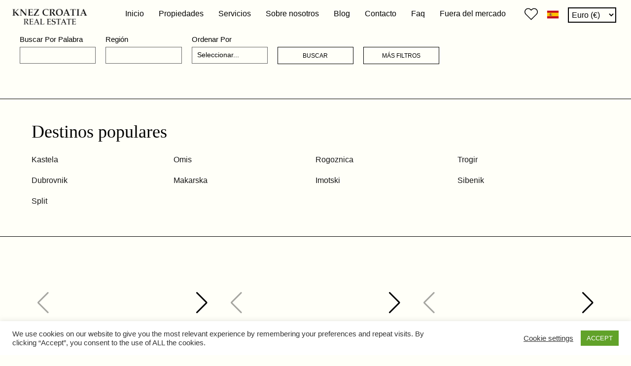

--- FILE ---
content_type: text/html; charset=UTF-8
request_url: https://croatiarealestates.com/es/propiedades/dalmacia/zadar/casas/
body_size: 18321
content:
<!DOCTYPE html>
<html lang="es">
<head>
<title>Venta de casas en Zadar | Encuentra tu casa perfecta</title><style id="rocket-critical-css">.wpcf7 form .wpcf7-response-output{margin:2em 0.5em 1em;padding:0.2em 1em;border:2px solid #00a0d2}.wpcf7 form.init .wpcf7-response-output{display:none}#cookie-law-info-bar{font-size:15px;margin:0 auto;padding:12px 10px;position:absolute;text-align:center;box-sizing:border-box;width:100%;z-index:9999;display:none;left:0px;font-weight:300;box-shadow:0 -1px 10px 0 rgba(172,171,171,0.3)}#cookie-law-info-again{font-size:10pt;margin:0;padding:5px 10px;text-align:center;z-index:9999;box-shadow:#161616 2px 2px 5px 2px}#cookie-law-info-bar span{vertical-align:middle}.cli-plugin-button,.cli-plugin-button:visited{display:inline-block;padding:9px 12px;color:#fff;text-decoration:none;position:relative;margin-left:5px;text-decoration:none}.cli-plugin-button,.cli-plugin-button:visited,.medium.cli-plugin-button,.medium.cli-plugin-button:visited{font-size:13px;font-weight:400;line-height:1}.cli-plugin-button{margin-top:5px}.cli-bar-popup{-moz-background-clip:padding;-webkit-background-clip:padding;background-clip:padding-box;-webkit-border-radius:30px;-moz-border-radius:30px;border-radius:30px;padding:20px}.cli-container-fluid{padding-right:15px;padding-left:15px;margin-right:auto;margin-left:auto}.cli-row{display:-ms-flexbox;display:flex;-ms-flex-wrap:wrap;flex-wrap:wrap;margin-right:-15px;margin-left:-15px}.cli-align-items-stretch{-ms-flex-align:stretch!important;align-items:stretch!important}.cli-px-0{padding-left:0;padding-right:0}.cli-btn{font-size:14px;display:inline-block;font-weight:400;text-align:center;white-space:nowrap;vertical-align:middle;border:1px solid transparent;padding:.5rem 1.25rem;line-height:1;border-radius:.25rem}.cli-modal-backdrop{position:fixed;top:0;right:0;bottom:0;left:0;z-index:1040;background-color:#000;display:none}.cli-modal-backdrop.cli-fade{opacity:0}.cli-modal a{text-decoration:none}.cli-modal .cli-modal-dialog{position:relative;width:auto;margin:.5rem;font-family:-apple-system,BlinkMacSystemFont,"Segoe UI",Roboto,"Helvetica Neue",Arial,sans-serif,"Apple Color Emoji","Segoe UI Emoji","Segoe UI Symbol";font-size:1rem;font-weight:400;line-height:1.5;color:#212529;text-align:left;display:-ms-flexbox;display:flex;-ms-flex-align:center;align-items:center;min-height:calc(100% - (.5rem * 2))}@media (min-width:576px){.cli-modal .cli-modal-dialog{max-width:500px;margin:1.75rem auto;min-height:calc(100% - (1.75rem * 2))}}@media (min-width:992px){.cli-modal .cli-modal-dialog{max-width:900px}}.cli-modal-content{position:relative;display:-ms-flexbox;display:flex;-ms-flex-direction:column;flex-direction:column;width:100%;background-color:#fff;background-clip:padding-box;border-radius:.3rem;outline:0}.cli-modal .cli-modal-close{position:absolute;right:10px;top:10px;z-index:1;padding:0;background-color:transparent!important;border:0;-webkit-appearance:none;font-size:1.5rem;font-weight:700;line-height:1;color:#000;text-shadow:0 1px 0 #fff}.cli-tab-content{background:#ffffff}.cli-tab-content{width:100%;padding:30px}@media (max-width:767px){.cli-tab-content{padding:30px 10px}}.cli-container-fluid{padding-right:15px;padding-left:15px;margin-right:auto;margin-left:auto}.cli-row{display:-ms-flexbox;display:flex;-ms-flex-wrap:wrap;flex-wrap:wrap;margin-right:-15px;margin-left:-15px}.cli-align-items-stretch{-ms-flex-align:stretch!important;align-items:stretch!important}.cli-px-0{padding-left:0;padding-right:0}.cli-btn{font-size:14px;display:inline-block;font-weight:400;text-align:center;white-space:nowrap;vertical-align:middle;border:1px solid transparent;padding:.5rem 1.25rem;line-height:1;border-radius:.25rem}.cli-modal-backdrop{position:fixed;top:0;right:0;bottom:0;left:0;z-index:1040;background-color:#000;-webkit-transform:scale(0);transform:scale(0)}.cli-modal-backdrop.cli-fade{opacity:0}.cli-modal{position:fixed;top:0;right:0;bottom:0;left:0;z-index:99999;transform:scale(0);overflow:hidden;outline:0;display:none}.cli-modal a{text-decoration:none}.cli-modal .cli-modal-dialog{position:relative;width:auto;margin:.5rem;font-family:inherit;font-size:1rem;font-weight:400;line-height:1.5;color:#212529;text-align:left;display:-ms-flexbox;display:flex;-ms-flex-align:center;align-items:center;min-height:calc(100% - (.5rem * 2))}@media (min-width:576px){.cli-modal .cli-modal-dialog{max-width:500px;margin:1.75rem auto;min-height:calc(100% - (1.75rem * 2))}}.cli-modal-content{position:relative;display:-ms-flexbox;display:flex;-ms-flex-direction:column;flex-direction:column;width:100%;background-color:#fff;background-clip:padding-box;border-radius:.2rem;box-sizing:border-box;outline:0}.cli-tab-content{background:#ffffff}.cli-tab-content{width:100%;padding:5px 30px 5px 5px;box-sizing:border-box}@media (max-width:767px){.cli-tab-content{padding:30px 10px}}.cli-tab-footer .cli-btn{background-color:#00acad;padding:10px 15px;text-decoration:none}.cli-tab-footer .wt-cli-privacy-accept-btn{background-color:#61a229;color:#ffffff;border-radius:0}.cli-tab-footer{width:100%;text-align:right;padding:20px 0}.cli-col-12{width:100%}.cli-tab-header{display:flex;justify-content:space-between}.cli-tab-header a:before{width:10px;height:2px;left:0;top:calc(50% - 1px)}.cli-tab-header a:after{width:2px;height:10px;left:4px;top:calc(50% - 5px);-webkit-transform:none;transform:none}.cli-tab-header a:before{width:7px;height:7px;border-right:1px solid #4a6e78;border-bottom:1px solid #4a6e78;content:" ";transform:rotate(-45deg);margin-right:10px}.cli-tab-header a.cli-nav-link{position:relative;display:flex;align-items:center;font-size:14px;color:#000;text-transform:capitalize}.cli-tab-header{border-radius:5px;padding:12px 15px;background-color:#f2f2f2}.cli-modal .cli-modal-close{position:absolute;right:0;top:0;z-index:1;-webkit-appearance:none;width:40px;height:40px;padding:0;border-radius:50%;padding:10px;background:transparent;border:none;min-width:40px}.cli-tab-container h4{font-family:inherit;font-size:16px;margin-bottom:15px;margin:10px 0}#cliSettingsPopup .cli-tab-section-container{padding-top:12px}.cli-privacy-content-text{font-size:14px;line-height:1.4;margin-top:0;padding:0;color:#000}.cli-tab-content{display:none}.cli-tab-section .cli-tab-content{padding:10px 20px 5px 20px}.cli-tab-section{margin-top:5px}@media (min-width:992px){.cli-modal .cli-modal-dialog{max-width:645px}}.cli-privacy-overview:not(.cli-collapsed) .cli-privacy-content{max-height:60px;overflow:hidden}a.cli-privacy-readmore{font-size:12px;margin-top:12px;display:inline-block;padding-bottom:0;color:#000;text-decoration:underline}.cli-modal-footer{position:relative}a.cli-privacy-readmore:before{content:attr(data-readmore-text)}.cli-modal-close svg{fill:#000}span.cli-necessary-caption{color:#000;font-size:12px}.cli-tab-container .cli-row{max-height:500px;overflow-y:auto}.cli-tab-section .cookielawinfo-row-cat-table td,.cli-tab-section .cookielawinfo-row-cat-table th{font-size:12px}.wt-cli-sr-only{display:none;font-size:16px}.cli-bar-container{float:none;margin:0 auto;display:-webkit-box;display:-moz-box;display:-ms-flexbox;display:-webkit-flex;display:flex;justify-content:space-between;-webkit-box-align:center;-moz-box-align:center;-ms-flex-align:center;-webkit-align-items:center;align-items:center}.cli-bar-btn_container{margin-left:20px;display:-webkit-box;display:-moz-box;display:-ms-flexbox;display:-webkit-flex;display:flex;-webkit-box-align:center;-moz-box-align:center;-ms-flex-align:center;-webkit-align-items:center;align-items:center;flex-wrap:nowrap}.cli-bar-btn_container a{white-space:nowrap}.cli-style-v2{font-size:11pt;line-height:18px;font-weight:normal}.cli-style-v2 .cli-bar-message{width:70%;text-align:left}.cli-style-v2 .cli-bar-btn_container .cli_action_button,.cli-style-v2 .cli-bar-btn_container .cli_settings_button{margin-left:5px}#cookie-law-info-bar[data-cli-style="cli-style-v2"]{padding:14px 25px}.cli-style-v2 .cli_settings_button:not(.cli-plugin-button){text-decoration:underline}.cli-style-v2 .cli-bar-btn_container .cli-plugin-button{margin-top:5px;margin-bottom:5px}.wt-cli-necessary-checkbox{display:none!important}@media (max-width:985px){.cli-style-v2 .cli-bar-message{width:100%}.cli-style-v2.cli-bar-container{justify-content:left;flex-wrap:wrap}.cli-style-v2 .cli-bar-btn_container{margin-left:0px;margin-top:10px}#cookie-law-info-bar[data-cli-style="cli-style-v2"]{padding:25px 25px}}.wt-cli-privacy-overview-actions{padding-bottom:0}@media only screen and (max-width:479px) and (min-width:320px){.cli-style-v2 .cli-bar-btn_container{flex-wrap:wrap}}.wt-cli-cookie-description{font-size:14px;line-height:1.4;margin-top:0;padding:0;color:#000}*,:before,:after{box-sizing:border-box}:before,:after{-webkit-text-decoration:inherit;-webkit-text-decoration:inherit;text-decoration:inherit;vertical-align:inherit}html{tab-size:4;-webkit-text-size-adjust:100%;-ms-text-size-adjust:100%;-webkit-font-smoothing:antialiased;line-height:1.5}body{-ms-overflow-style:scrollbar;margin:0}a{background-color:#0000;text-decoration:none;display:inline-block}iframe,img,svg{vertical-align:middle}svg{display:inline-block}iframe{border-style:none}img{border-style:none;max-width:100%;height:auto}svg:not(:root){overflow:hidden}table{border-collapse:collapse;table-layout:fixed}button,input{-webkit-appearance:none;appearance:none;margin:0}select{margin:0}button{text-transform:none;background:0 0;overflow:visible}input{background:0 0;border:none;overflow:visible}select{text-transform:none}textarea{resize:vertical;background:0 0;border:none;max-width:100%;margin:0;overflow:auto}[type=checkbox]{padding:0}::-webkit-inner-spin-button{height:auto}::-webkit-outer-spin-button{height:auto}::-webkit-input-placeholder{color:inherit;opacity:.54}::-webkit-search-decoration{-webkit-appearance:none}::-webkit-file-upload-button{-webkit-appearance:button;font:inherit}::-moz-focus-inner{border-style:none;padding:0}:-moz-ui-invalid{box-shadow:none}a,button,input,label,select,textarea,[tabindex]{-ms-touch-action:manipulation;touch-action:manipulation;outline:none}@viewport{width:device-width;zoom:1}[class*=container-]{margin:0 auto}.ibf{font-size:0}.block{display:block}.inline-block{display:inline-block}.flex{flex-wrap:wrap;display:flex}.inline-flex{display:inline-flex}.space-between{justify-content:space-between}.justify-end{justify-content:flex-end}.flex-center{align-items:center}.relative{position:relative}.fixed{position:fixed}.absolute{position:absolute}.abs-full-size{width:100%;height:100%;position:absolute;top:0;left:0}.z-1{z-index:1}.z-2{z-index:2}.z-3{z-index:3}.z-100{z-index:100}.center{text-align:center}.medium{font-weight:500}.color-1{color:#000}.color-2{color:#fff}.bg-3{background-color:#fffff8}body{color:#000;background-color:#fffff8;flex-direction:column;min-height:100vh;font-family:-apple-system,BlinkMacSystemFont,Segoe UI,Roboto,Helvetica,Arial,sans-serif;font-size:24px;line-height:32px;display:flex}h4{margin:0;font-family:Lingustics Pro;font-weight:400}.header{flex-shrink:0;top:0;left:0;right:0}.header-bg{background-color:#fffff8;transform:translateY(-100%)}.header-container{width:100%;max-width:calc(1920px - 10vw);margin:auto}.header-inner{height:60px}.header-logo{width:190px;height:100%;padding:6px 13px;display:block}.header-logo img{width:100%}.header-nav-item{padding:6px 25px 0;font-size:16px}@media only screen and (max-width:1300px){.header-nav-item{padding:0 15px}}.header-right{width:190px;position:relative;right:30px}.selected-lang{width:37px;height:37px;margin-left:12px;margin-right:12px;padding:3px;transform:scale(.75)}.lang-dropdown{opacity:0;visibility:hidden;border:1px solid gray;border-radius:5px;padding:18px;position:absolute;transform:translateY(-20px);box-shadow:5px 5px 20px}.lang-dropdown-item{width:25px;height:25px;position:relative}.lang-dropdown-item:not(:last-child){margin-bottom:10px}.lang-dropdown-item img{vertical-align:middle}@media only screen and (max-width:600px){.lang-dropdown{flex-wrap:wrap;justify-content:center;gap:8px;padding:5px;display:flex}}.currency-select select{color:#000;background-color:#fffff8;border:2px solid #000;padding:4px 2px;font-size:16px;line-height:1.15;display:block}.hamburger-btn{width:64px;height:50px;display:none;top:0;left:0}.hamburger-btn:before,.hamburger-btn:after{content:"";transform-origin:50%;background-color:#000;width:24px;height:2px;display:block;position:absolute;top:50%;left:50%}.hamburger-btn:before{transform:translate(-50%,calc(-50% - 3px))}.hamburger-btn:after{transform:translate(-50%,calc(3px - 50%))}@media only screen and (max-width:600px){.hamburger-btn{left:unset;height:50px;right:0}}.mobile-menu{width:100%;height:100%;padding-top:60px;display:none;position:fixed;top:0;right:0}.mobile-menu-inner{-webkit-overflow-scrolling:touch;flex-flow:column;justify-content:space-between;width:100%;height:100%;display:flex;overflow:hidden auto}.mobile-menu-main{width:50%;padding:0 15px}.mobile-menu-main .currency-select{margin-top:20px}.mobile-menu-link{padding:9px 0;font-size:16px}.mobile-menu-link:not(:first-child){border-top:1px solid #e0e0e0}.wpcf7 input{box-sizing:border-box;color:inherit;font:inherit;-webkit-font-smoothing:inherit;-moz-osx-font-smoothing:inherit;-webkit-appearance:none;background:0 0;border:none;border-radius:0;outline:0;width:auto;max-width:100%;margin:0;padding:0;display:block;overflow:visible}.wpcf7 input{margin:0;font-size:18px;line-height:1.15}.wpcf7 input{overflow:visible}.wpcf7 form .wpcf7-response-output{border:2px solid #00a0d2;margin:2em .5em 1em;padding:.2em 1em}.wpcf7 form.init .wpcf7-response-output{display:none}.grecaptcha-badge{display:none!important}.properties-app{min-height:100vh}.favorites-header{margin-top:5px}.favorites-header svg{fill:#000;width:27px;height:27px;display:block}@media only screen and (max-width:1199px){.header-container{padding:0}.header-inner{justify-content:center}}@media only screen and (max-width:1199px) and (max-width:600px){.header-inner{justify-content:flex-start}}@media only screen and (max-width:1199px){.header-inner .desktop{display:none}.header-logo{width:200px;padding:6px 24px}}@media only screen and (max-width:1199px) and (max-width:600px){.header-logo{position:relative;top:-2px;left:-20px}}@media only screen and (max-width:1199px){.hamburger-btn{display:block}.blog-item-big{grid-area:1/1/auto/span 2;height:292px}}@media only screen and (max-width:767px){.mobile-menu-main{width:100%}.blog-item-big{height:unset;grid-area:1/1/span 2}}.cookielawinfo-column-1{width:25%}.cookielawinfo-column-3{width:15%}.cookielawinfo-column-4{width:50%}table.cookielawinfo-winter{font:85% "Lucida Grande","Lucida Sans Unicode","Trebuchet MS",sans-serif;padding:0;margin:10px 0 20px;border-collapse:collapse;color:#333;background:#F3F5F7}table.cookielawinfo-winter thead th{background:#3A4856;padding:15px 10px;color:#fff;text-align:left;font-weight:normal}table.cookielawinfo-winter tbody{border-left:1px solid #EAECEE;border-right:1px solid #EAECEE}table.cookielawinfo-winter tbody{border-bottom:1px solid #EAECEE}table.cookielawinfo-winter tbody td{padding:10px;background:url(https://croatiarealestates.com/wp-content/plugins/cookie-law-info/legacy/images/td_back.gif) repeat-x;text-align:left}table.cookielawinfo-winter tbody tr{background:#F3F5F7}@media (max-width:800px){table.cookielawinfo-row-cat-table td,table.cookielawinfo-row-cat-table th{width:23%;font-size:12px;word-wrap:break-word}table.cookielawinfo-row-cat-table .cookielawinfo-column-4,table.cookielawinfo-row-cat-table .cookielawinfo-column-4{width:45%}}.cookielawinfo-row-cat-table{width:99%;margin-left:5px}</style>
<meta name="viewport" content="width=device-width, initial-scale=1">
<!-- favicon -->
<link rel="apple-touch-icon" sizes="180x180" href="https://croatiarealestates.com/wp-content/themes/blue-code-starter/favicon/apple-touch-icon.png">
<link rel="icon" type="image/png" sizes="32x32" href="https://croatiarealestates.com/wp-content/themes/blue-code-starter/favicon/favicon-32x32.png">
<link rel="icon" type="image/png" sizes="16x16" href="https://croatiarealestates.com/wp-content/themes/blue-code-starter/favicon/favicon-16x16.png">
<link rel="manifest" href="https://croatiarealestates.com/wp-content/themes/blue-code-starter/favicon/site.webmanifest">
<link rel="mask-icon" href="https://croatiarealestates.com/wp-content/themes/blue-code-starter/favicon/safari-pinned-tab.svg" color="#ffd766">
<meta name="msapplication-TileColor" content="#da532c">
<meta charset="UTF-8">
<meta name="format-detection" content="telephone=no">
<meta name="theme-color" content="#ffffff">
    <!-- Google tag (gtag.js) -->
    <script async src="https://www.googletagmanager.com/gtag/js?id=G-GD2JBCTEN1"></script>
    <script>
        window.dataLayer = window.dataLayer || [];
        function gtag(){dataLayer.push(arguments);}
        gtag('js', new Date());

        gtag('config', 'G-GD2JBCTEN1');
    </script>
    <script type="text/javascript">

        var getLangCode = 'es';
        var croatiaPageID = '327404';
    </script>
<meta name='robots' content='index, follow, max-image-preview:large, max-snippet:-1, max-video-preview:-1' />
<link rel="alternate" hreflang="en" href="https://croatiarealestates.com/properties-for-sale-croatia/dalmatia/zadar/houses/" />
<link rel="alternate" hreflang="hr" href="https://croatiarealestates.com/hr/nekretnine-na-prodaju-hrvatska/dalmacija/zadar-test/houses/" />
<link rel="alternate" hreflang="de" href="https://croatiarealestates.com/de/immobilien-zum-verkauf-in-kroatien/dalmatien/zadar/houses/" />
<link rel="alternate" hreflang="cs" href="https://croatiarealestates.com/cs/nemovitosti-na-prodej-chorvatsko/dalmatia/zadar-test/houses/" />
<link rel="alternate" hreflang="es" href="https://croatiarealestates.com/es/propiedades/dalmacia/zadar/casas/" />
<link rel="alternate" hreflang="fr" href="https://croatiarealestates.com/fr/properties/dalmatia/zadar/houses-2/" />
<link rel="alternate" hreflang="pl" href="https://croatiarealestates.com/pl/properties/dalmatia/zadar/houses/" />
<link rel="alternate" hreflang="sl" href="https://croatiarealestates.com/sl/properties/dalmatia/zadar/houses-16/" />
<link rel="alternate" hreflang="hu" href="https://croatiarealestates.com/hu/properties/dalmatia/zadar/houses-16/" />
<link rel="alternate" hreflang="no" href="https://croatiarealestates.com/no/egenskaper/dalmatia/zadar/hus-18/" />
<link rel="alternate" hreflang="sv" href="https://croatiarealestates.com/sv/fastigheter/dalmatien/zadar/hus-17/" />
<link rel="alternate" hreflang="fi" href="https://croatiarealestates.com/fi/ominaisuudet/dalmatia/zadar/talot/" />
<link rel="alternate" hreflang="it" href="https://croatiarealestates.com/it/proprieta/dalmazia/zara/case-16/" />
<link rel="alternate" hreflang="sk" href="https://croatiarealestates.com/sk/vlastnosti/dalmacia/zadar/domy-16/" />
<link rel="alternate" hreflang="uk" href="https://croatiarealestates.com/uk/%d0%b2%d0%bb%d0%b0%d1%81%d1%82%d0%b8%d0%b2%d0%be%d1%81%d1%82%d1%96/%d0%b4%d0%b0%d0%bb%d0%bc%d0%b0%d1%86%d1%96%d1%8f/%d0%b7%d0%b0%d0%b4%d0%b0%d1%80/%d0%b1%d1%83%d0%b4%d0%b8%d0%bd%d0%ba%d0%b8-14/" />
<link rel="alternate" hreflang="nl" href="https://croatiarealestates.com/nl/eigenschappen/dalmatie/zadar/huizen-16/" />
<link rel="alternate" hreflang="x-default" href="https://croatiarealestates.com/properties-for-sale-croatia/dalmatia/zadar/houses/" />

	<!-- This site is optimized with the Yoast SEO plugin v25.3.1 - https://yoast.com/wordpress/plugins/seo/ -->
	<link rel="canonical" href="https://croatiarealestates.com/es/propiedades/dalmacia/zadar/casas/" />
	<meta property="og:locale" content="es_ES" />
	<meta property="og:type" content="article" />
	<meta property="og:title" content="Venta de casas en Zadar | Encuentra tu casa perfecta" />
	<meta property="og:url" content="https://croatiarealestates.com/es/propiedades/dalmacia/zadar/casas/" />
	<meta property="og:site_name" content="Croatia Real Estates" />
	<meta property="article:modified_time" content="2024-09-05T11:23:28+00:00" />
	<meta name="twitter:card" content="summary_large_image" />
	<script type="application/ld+json" class="yoast-schema-graph">{"@context":"https://schema.org","@graph":[{"@type":"WebPage","@id":"https://croatiarealestates.com/es/propiedades/dalmacia/zadar/casas/","url":"https://croatiarealestates.com/es/propiedades/dalmacia/zadar/casas/","name":"Venta de casas en Zadar | Encuentra tu casa perfecta","isPartOf":{"@id":"https://croatiarealestates.com/#website"},"datePublished":"2024-07-03T09:29:34+00:00","dateModified":"2024-09-05T11:23:28+00:00","breadcrumb":{"@id":"https://croatiarealestates.com/es/propiedades/dalmacia/zadar/casas/#breadcrumb"},"inLanguage":"en-gb","potentialAction":[{"@type":"ReadAction","target":["https://croatiarealestates.com/es/propiedades/dalmacia/zadar/casas/"]}]},{"@type":"BreadcrumbList","@id":"https://croatiarealestates.com/es/propiedades/dalmacia/zadar/casas/#breadcrumb","itemListElement":[{"@type":"ListItem","position":1,"name":"Home","item":"https://croatiarealestates.com/es/"},{"@type":"ListItem","position":2,"name":"Propiedades","item":"https://croatiarealestates.com/es/propiedades/"},{"@type":"ListItem","position":3,"name":"Dalmacia","item":"https://croatiarealestates.com/es/propiedades/dalmacia/"},{"@type":"ListItem","position":4,"name":"Zadar","item":"https://croatiarealestates.com/es/propiedades/dalmacia/zadar/"},{"@type":"ListItem","position":5,"name":"Casas"}]},{"@type":"WebSite","@id":"https://croatiarealestates.com/#website","url":"https://croatiarealestates.com/","name":"Croatia Real Estates","description":"","potentialAction":[{"@type":"SearchAction","target":{"@type":"EntryPoint","urlTemplate":"https://croatiarealestates.com/?s={search_term_string}"},"query-input":{"@type":"PropertyValueSpecification","valueRequired":true,"valueName":"search_term_string"}}],"inLanguage":"es"}]}</script>
	<!-- / Yoast SEO plugin. -->



<style id='wp-emoji-styles-inline-css' type='text/css'>

	img.wp-smiley, img.emoji {
		display: inline !important;
		border: none !important;
		box-shadow: none !important;
		height: 1em !important;
		width: 1em !important;
		margin: 0 0.07em !important;
		vertical-align: -0.1em !important;
		background: none !important;
		padding: 0 !important;
	}
</style>
<style id='classic-theme-styles-inline-css' type='text/css'>
/*! This file is auto-generated */
.wp-block-button__link{color:#fff;background-color:#32373c;border-radius:9999px;box-shadow:none;text-decoration:none;padding:calc(.667em + 2px) calc(1.333em + 2px);font-size:1.125em}.wp-block-file__button{background:#32373c;color:#fff;text-decoration:none}
</style>
<style id='global-styles-inline-css' type='text/css'>
:root{--wp--preset--aspect-ratio--square: 1;--wp--preset--aspect-ratio--4-3: 4/3;--wp--preset--aspect-ratio--3-4: 3/4;--wp--preset--aspect-ratio--3-2: 3/2;--wp--preset--aspect-ratio--2-3: 2/3;--wp--preset--aspect-ratio--16-9: 16/9;--wp--preset--aspect-ratio--9-16: 9/16;--wp--preset--color--black: #000000;--wp--preset--color--cyan-bluish-gray: #abb8c3;--wp--preset--color--white: #ffffff;--wp--preset--color--pale-pink: #f78da7;--wp--preset--color--vivid-red: #cf2e2e;--wp--preset--color--luminous-vivid-orange: #ff6900;--wp--preset--color--luminous-vivid-amber: #fcb900;--wp--preset--color--light-green-cyan: #7bdcb5;--wp--preset--color--vivid-green-cyan: #00d084;--wp--preset--color--pale-cyan-blue: #8ed1fc;--wp--preset--color--vivid-cyan-blue: #0693e3;--wp--preset--color--vivid-purple: #9b51e0;--wp--preset--gradient--vivid-cyan-blue-to-vivid-purple: linear-gradient(135deg,rgba(6,147,227,1) 0%,rgb(155,81,224) 100%);--wp--preset--gradient--light-green-cyan-to-vivid-green-cyan: linear-gradient(135deg,rgb(122,220,180) 0%,rgb(0,208,130) 100%);--wp--preset--gradient--luminous-vivid-amber-to-luminous-vivid-orange: linear-gradient(135deg,rgba(252,185,0,1) 0%,rgba(255,105,0,1) 100%);--wp--preset--gradient--luminous-vivid-orange-to-vivid-red: linear-gradient(135deg,rgba(255,105,0,1) 0%,rgb(207,46,46) 100%);--wp--preset--gradient--very-light-gray-to-cyan-bluish-gray: linear-gradient(135deg,rgb(238,238,238) 0%,rgb(169,184,195) 100%);--wp--preset--gradient--cool-to-warm-spectrum: linear-gradient(135deg,rgb(74,234,220) 0%,rgb(151,120,209) 20%,rgb(207,42,186) 40%,rgb(238,44,130) 60%,rgb(251,105,98) 80%,rgb(254,248,76) 100%);--wp--preset--gradient--blush-light-purple: linear-gradient(135deg,rgb(255,206,236) 0%,rgb(152,150,240) 100%);--wp--preset--gradient--blush-bordeaux: linear-gradient(135deg,rgb(254,205,165) 0%,rgb(254,45,45) 50%,rgb(107,0,62) 100%);--wp--preset--gradient--luminous-dusk: linear-gradient(135deg,rgb(255,203,112) 0%,rgb(199,81,192) 50%,rgb(65,88,208) 100%);--wp--preset--gradient--pale-ocean: linear-gradient(135deg,rgb(255,245,203) 0%,rgb(182,227,212) 50%,rgb(51,167,181) 100%);--wp--preset--gradient--electric-grass: linear-gradient(135deg,rgb(202,248,128) 0%,rgb(113,206,126) 100%);--wp--preset--gradient--midnight: linear-gradient(135deg,rgb(2,3,129) 0%,rgb(40,116,252) 100%);--wp--preset--font-size--small: 13px;--wp--preset--font-size--medium: 20px;--wp--preset--font-size--large: 36px;--wp--preset--font-size--x-large: 42px;--wp--preset--spacing--20: 0.44rem;--wp--preset--spacing--30: 0.67rem;--wp--preset--spacing--40: 1rem;--wp--preset--spacing--50: 1.5rem;--wp--preset--spacing--60: 2.25rem;--wp--preset--spacing--70: 3.38rem;--wp--preset--spacing--80: 5.06rem;--wp--preset--shadow--natural: 6px 6px 9px rgba(0, 0, 0, 0.2);--wp--preset--shadow--deep: 12px 12px 50px rgba(0, 0, 0, 0.4);--wp--preset--shadow--sharp: 6px 6px 0px rgba(0, 0, 0, 0.2);--wp--preset--shadow--outlined: 6px 6px 0px -3px rgba(255, 255, 255, 1), 6px 6px rgba(0, 0, 0, 1);--wp--preset--shadow--crisp: 6px 6px 0px rgba(0, 0, 0, 1);}:where(.is-layout-flex){gap: 0.5em;}:where(.is-layout-grid){gap: 0.5em;}body .is-layout-flex{display: flex;}.is-layout-flex{flex-wrap: wrap;align-items: center;}.is-layout-flex > :is(*, div){margin: 0;}body .is-layout-grid{display: grid;}.is-layout-grid > :is(*, div){margin: 0;}:where(.wp-block-columns.is-layout-flex){gap: 2em;}:where(.wp-block-columns.is-layout-grid){gap: 2em;}:where(.wp-block-post-template.is-layout-flex){gap: 1.25em;}:where(.wp-block-post-template.is-layout-grid){gap: 1.25em;}.has-black-color{color: var(--wp--preset--color--black) !important;}.has-cyan-bluish-gray-color{color: var(--wp--preset--color--cyan-bluish-gray) !important;}.has-white-color{color: var(--wp--preset--color--white) !important;}.has-pale-pink-color{color: var(--wp--preset--color--pale-pink) !important;}.has-vivid-red-color{color: var(--wp--preset--color--vivid-red) !important;}.has-luminous-vivid-orange-color{color: var(--wp--preset--color--luminous-vivid-orange) !important;}.has-luminous-vivid-amber-color{color: var(--wp--preset--color--luminous-vivid-amber) !important;}.has-light-green-cyan-color{color: var(--wp--preset--color--light-green-cyan) !important;}.has-vivid-green-cyan-color{color: var(--wp--preset--color--vivid-green-cyan) !important;}.has-pale-cyan-blue-color{color: var(--wp--preset--color--pale-cyan-blue) !important;}.has-vivid-cyan-blue-color{color: var(--wp--preset--color--vivid-cyan-blue) !important;}.has-vivid-purple-color{color: var(--wp--preset--color--vivid-purple) !important;}.has-black-background-color{background-color: var(--wp--preset--color--black) !important;}.has-cyan-bluish-gray-background-color{background-color: var(--wp--preset--color--cyan-bluish-gray) !important;}.has-white-background-color{background-color: var(--wp--preset--color--white) !important;}.has-pale-pink-background-color{background-color: var(--wp--preset--color--pale-pink) !important;}.has-vivid-red-background-color{background-color: var(--wp--preset--color--vivid-red) !important;}.has-luminous-vivid-orange-background-color{background-color: var(--wp--preset--color--luminous-vivid-orange) !important;}.has-luminous-vivid-amber-background-color{background-color: var(--wp--preset--color--luminous-vivid-amber) !important;}.has-light-green-cyan-background-color{background-color: var(--wp--preset--color--light-green-cyan) !important;}.has-vivid-green-cyan-background-color{background-color: var(--wp--preset--color--vivid-green-cyan) !important;}.has-pale-cyan-blue-background-color{background-color: var(--wp--preset--color--pale-cyan-blue) !important;}.has-vivid-cyan-blue-background-color{background-color: var(--wp--preset--color--vivid-cyan-blue) !important;}.has-vivid-purple-background-color{background-color: var(--wp--preset--color--vivid-purple) !important;}.has-black-border-color{border-color: var(--wp--preset--color--black) !important;}.has-cyan-bluish-gray-border-color{border-color: var(--wp--preset--color--cyan-bluish-gray) !important;}.has-white-border-color{border-color: var(--wp--preset--color--white) !important;}.has-pale-pink-border-color{border-color: var(--wp--preset--color--pale-pink) !important;}.has-vivid-red-border-color{border-color: var(--wp--preset--color--vivid-red) !important;}.has-luminous-vivid-orange-border-color{border-color: var(--wp--preset--color--luminous-vivid-orange) !important;}.has-luminous-vivid-amber-border-color{border-color: var(--wp--preset--color--luminous-vivid-amber) !important;}.has-light-green-cyan-border-color{border-color: var(--wp--preset--color--light-green-cyan) !important;}.has-vivid-green-cyan-border-color{border-color: var(--wp--preset--color--vivid-green-cyan) !important;}.has-pale-cyan-blue-border-color{border-color: var(--wp--preset--color--pale-cyan-blue) !important;}.has-vivid-cyan-blue-border-color{border-color: var(--wp--preset--color--vivid-cyan-blue) !important;}.has-vivid-purple-border-color{border-color: var(--wp--preset--color--vivid-purple) !important;}.has-vivid-cyan-blue-to-vivid-purple-gradient-background{background: var(--wp--preset--gradient--vivid-cyan-blue-to-vivid-purple) !important;}.has-light-green-cyan-to-vivid-green-cyan-gradient-background{background: var(--wp--preset--gradient--light-green-cyan-to-vivid-green-cyan) !important;}.has-luminous-vivid-amber-to-luminous-vivid-orange-gradient-background{background: var(--wp--preset--gradient--luminous-vivid-amber-to-luminous-vivid-orange) !important;}.has-luminous-vivid-orange-to-vivid-red-gradient-background{background: var(--wp--preset--gradient--luminous-vivid-orange-to-vivid-red) !important;}.has-very-light-gray-to-cyan-bluish-gray-gradient-background{background: var(--wp--preset--gradient--very-light-gray-to-cyan-bluish-gray) !important;}.has-cool-to-warm-spectrum-gradient-background{background: var(--wp--preset--gradient--cool-to-warm-spectrum) !important;}.has-blush-light-purple-gradient-background{background: var(--wp--preset--gradient--blush-light-purple) !important;}.has-blush-bordeaux-gradient-background{background: var(--wp--preset--gradient--blush-bordeaux) !important;}.has-luminous-dusk-gradient-background{background: var(--wp--preset--gradient--luminous-dusk) !important;}.has-pale-ocean-gradient-background{background: var(--wp--preset--gradient--pale-ocean) !important;}.has-electric-grass-gradient-background{background: var(--wp--preset--gradient--electric-grass) !important;}.has-midnight-gradient-background{background: var(--wp--preset--gradient--midnight) !important;}.has-small-font-size{font-size: var(--wp--preset--font-size--small) !important;}.has-medium-font-size{font-size: var(--wp--preset--font-size--medium) !important;}.has-large-font-size{font-size: var(--wp--preset--font-size--large) !important;}.has-x-large-font-size{font-size: var(--wp--preset--font-size--x-large) !important;}
:where(.wp-block-post-template.is-layout-flex){gap: 1.25em;}:where(.wp-block-post-template.is-layout-grid){gap: 1.25em;}
:where(.wp-block-columns.is-layout-flex){gap: 2em;}:where(.wp-block-columns.is-layout-grid){gap: 2em;}
:root :where(.wp-block-pullquote){font-size: 1.5em;line-height: 1.6;}
</style>
<link data-minify="1" rel='preload'  href='https://croatiarealestates.com/wp-content/cache/min/1/wp-content/plugins/contact-form-7/includes/css/styles.css?ver=1768995736' data-rocket-async="style" as="style" onload="this.onload=null;this.rel='stylesheet'" type='text/css' media='all' />
<link data-minify="1" rel='preload'  href='https://croatiarealestates.com/wp-content/cache/min/1/wp-content/plugins/cookie-law-info/legacy/public/css/cookie-law-info-public.css?ver=1768995736' data-rocket-async="style" as="style" onload="this.onload=null;this.rel='stylesheet'" type='text/css' media='all' />
<link data-minify="1" rel='preload'  href='https://croatiarealestates.com/wp-content/cache/min/1/wp-content/plugins/cookie-law-info/legacy/public/css/cookie-law-info-gdpr.css?ver=1768995736' data-rocket-async="style" as="style" onload="this.onload=null;this.rel='stylesheet'" type='text/css' media='all' />
<link data-minify="1" rel='preload'  href='https://croatiarealestates.com/wp-content/cache/min/1/wp-content/plugins/wpcf7-redirect/build/assets/frontend-script.css?ver=1768995736' data-rocket-async="style" as="style" onload="this.onload=null;this.rel='stylesheet'" type='text/css' media='all' />
<link rel='preload'  href='https://croatiarealestates.com/wp-content/themes/blue-code-starter/style.css?v=1.21&#038;ver=6.6.4' data-rocket-async="style" as="style" onload="this.onload=null;this.rel='stylesheet'" type='text/css' media='all' />
<link data-minify="1" rel='preload'  href='https://croatiarealestates.com/wp-content/cache/min/1/wp-content/themes/blue-code-starter/src/swiper.css?ver=1768995736' data-rocket-async="style" as="style" onload="this.onload=null;this.rel='stylesheet'" type='text/css' media='all' />
<link data-minify="1" rel='preload'  href='https://croatiarealestates.com/wp-content/cache/min/1/wp-content/themes/blue-code-starter/dist/index.css?ver=1768995736' data-rocket-async="style" as="style" onload="this.onload=null;this.rel='stylesheet'" type='text/css' media='all' />
<script type="text/javascript" src="https://croatiarealestates.com/wp-includes/js/jquery/jquery.min.js?ver=3.7.1" id="jquery-core-js"></script>
<script type="text/javascript" src="https://croatiarealestates.com/wp-includes/js/jquery/jquery-migrate.min.js?ver=3.4.1" id="jquery-migrate-js"></script>
<script type="text/javascript" id="cookie-law-info-js-extra">
/* <![CDATA[ */
var Cli_Data = {"nn_cookie_ids":[],"cookielist":[],"non_necessary_cookies":[],"ccpaEnabled":"","ccpaRegionBased":"","ccpaBarEnabled":"","strictlyEnabled":["necessary","obligatoire"],"ccpaType":"gdpr","js_blocking":"1","custom_integration":"","triggerDomRefresh":"","secure_cookies":""};
var cli_cookiebar_settings = {"animate_speed_hide":"500","animate_speed_show":"500","background":"#FFF","border":"#b1a6a6c2","border_on":"","button_1_button_colour":"#61a229","button_1_button_hover":"#4e8221","button_1_link_colour":"#fff","button_1_as_button":"1","button_1_new_win":"","button_2_button_colour":"#333","button_2_button_hover":"#292929","button_2_link_colour":"#444","button_2_as_button":"","button_2_hidebar":"","button_3_button_colour":"#3566bb","button_3_button_hover":"#2a5296","button_3_link_colour":"#fff","button_3_as_button":"1","button_3_new_win":"","button_4_button_colour":"#000","button_4_button_hover":"#000000","button_4_link_colour":"#333333","button_4_as_button":"","button_7_button_colour":"#61a229","button_7_button_hover":"#4e8221","button_7_link_colour":"#fff","button_7_as_button":"1","button_7_new_win":"","font_family":"inherit","header_fix":"","notify_animate_hide":"1","notify_animate_show":"","notify_div_id":"#cookie-law-info-bar","notify_position_horizontal":"right","notify_position_vertical":"bottom","scroll_close":"","scroll_close_reload":"","accept_close_reload":"","reject_close_reload":"","showagain_tab":"","showagain_background":"#fff","showagain_border":"#000","showagain_div_id":"#cookie-law-info-again","showagain_x_position":"100px","text":"#333333","show_once_yn":"","show_once":"10000","logging_on":"","as_popup":"","popup_overlay":"1","bar_heading_text":"","cookie_bar_as":"banner","popup_showagain_position":"bottom-right","widget_position":"left"};
var log_object = {"ajax_url":"https:\/\/croatiarealestates.com\/wp-admin\/admin-ajax.php"};
/* ]]> */
</script>
<script data-minify="1" type="text/javascript" src="https://croatiarealestates.com/wp-content/cache/min/1/wp-content/plugins/cookie-law-info/legacy/public/js/cookie-law-info-public.js?ver=1768995736" id="cookie-law-info-js"></script>
<link rel="https://api.w.org/" href="https://croatiarealestates.com/es/wp-json/" /><link rel="alternate" title="JSON" type="application/json" href="https://croatiarealestates.com/es/wp-json/wp/v2/pages/327404" /><link rel="EditURI" type="application/rsd+xml" title="RSD" href="https://croatiarealestates.com/xmlrpc.php?rsd" />
<meta name="generator" content="WordPress 6.6.4" />
<link rel='shortlink' href='https://croatiarealestates.com/es/?p=327404' />
<link rel="alternate" title="oEmbed (JSON)" type="application/json+oembed" href="https://croatiarealestates.com/es/wp-json/oembed/1.0/embed?url=https%3A%2F%2Fcroatiarealestates.com%2Fes%2Fpropiedades%2Fdalmacia%2Fzadar%2Fcasas%2F" />
<link rel="alternate" title="oEmbed (XML)" type="text/xml+oembed" href="https://croatiarealestates.com/es/wp-json/oembed/1.0/embed?url=https%3A%2F%2Fcroatiarealestates.com%2Fes%2Fpropiedades%2Fdalmacia%2Fzadar%2Fcasas%2F&#038;format=xml" />
<meta name="generator" content="WPML ver:4.7.6 stt:22,9,37,1,18,4,3,23,27,38,40,10,46,2,50,54;" />
<link rel="icon" href="https://croatiarealestates.com/wp-content/uploads/2021/05/cropped-Untitled-1-32x32.png" sizes="32x32" />
<link rel="icon" href="https://croatiarealestates.com/wp-content/uploads/2021/05/cropped-Untitled-1-192x192.png" sizes="192x192" />
<link rel="apple-touch-icon" href="https://croatiarealestates.com/wp-content/uploads/2021/05/cropped-Untitled-1-180x180.png" />
<meta name="msapplication-TileImage" content="https://croatiarealestates.com/wp-content/uploads/2021/05/cropped-Untitled-1-270x270.png" />
<script>
/*! loadCSS rel=preload polyfill. [c]2017 Filament Group, Inc. MIT License */
(function(w){"use strict";if(!w.loadCSS){w.loadCSS=function(){}}
var rp=loadCSS.relpreload={};rp.support=(function(){var ret;try{ret=w.document.createElement("link").relList.supports("preload")}catch(e){ret=!1}
return function(){return ret}})();rp.bindMediaToggle=function(link){var finalMedia=link.media||"all";function enableStylesheet(){link.media=finalMedia}
if(link.addEventListener){link.addEventListener("load",enableStylesheet)}else if(link.attachEvent){link.attachEvent("onload",enableStylesheet)}
setTimeout(function(){link.rel="stylesheet";link.media="only x"});setTimeout(enableStylesheet,3000)};rp.poly=function(){if(rp.support()){return}
var links=w.document.getElementsByTagName("link");for(var i=0;i<links.length;i++){var link=links[i];if(link.rel==="preload"&&link.getAttribute("as")==="style"&&!link.getAttribute("data-loadcss")){link.setAttribute("data-loadcss",!0);rp.bindMediaToggle(link)}}};if(!rp.support()){rp.poly();var run=w.setInterval(rp.poly,500);if(w.addEventListener){w.addEventListener("load",function(){rp.poly();w.clearInterval(run)})}else if(w.attachEvent){w.attachEvent("onload",function(){rp.poly();w.clearInterval(run)})}}
if(typeof exports!=="undefined"){exports.loadCSS=loadCSS}
else{w.loadCSS=loadCSS}}(typeof global!=="undefined"?global:this))
</script></head>

<body class="page-template page-template-tpl-categories page-template-tpl-categories-php page page-id-327404 page-child parent-pageid-327319">
<header class="header fixed z-100" data-function="headerScroll | mobileMenu">
    <div class="header-bg bg-3 abs-full-size z-1"></div>
    <div class="header-container relative z-2">
        <div class="header-inner relative flex space-between flex-center">
            <a href="https://croatiarealestates.com/es/" class="header-logo">
                <img width="341" height="119" src="https://croatiarealestates.com/wp-content/themes/blue-code-starter/src/img/logo.png" alt="">
            </a>
            <nav class="header-nav desktop ibf center">
                                    <a href=" https://croatiarealestates.com/es/" class="header-nav-item inline-block color-2">
                        Inicio                    </a>
                                    <a href=" https://croatiarealestates.com/es/propiedades/" class="header-nav-item inline-block color-2">
                        Propiedades                    </a>
                                    <a href=" https://croatiarealestates.com/es/servicios/" class="header-nav-item inline-block color-2">
                        Servicios                    </a>
                                    <a href=" https://croatiarealestates.com/es/sobre-nosotros/" class="header-nav-item inline-block color-2">
                        Sobre nosotros                    </a>
                                    <a href=" https://croatiarealestates.com/es/blog/" class="header-nav-item inline-block color-2">
                        Blog                    </a>
                                    <a href=" https://croatiarealestates.com/es/contact/" class="header-nav-item inline-block color-2">
                        Contacto                    </a>
                                    <a href=" https://croatiarealestates.com/es/faq/" class="header-nav-item inline-block color-2">
                        Faq                    </a>
                                    <a href=" https://croatiarealestates.com/es/fuera-del-mercado/" class="header-nav-item inline-block color-2">
                        Fuera del mercado                    </a>
                            </nav>
            <div class="header-right desktop flex flex-center justify-end">
                <div class="favorites-header">
                    <a href="https://croatiarealestates.com/es/favorites//" class="favorite-btn active">
                        <svg version="1.1" xmlns="http://www.w3.org/2000/svg" xmlns:xlink="http://www.w3.org/1999/xlink" viewBox="0 0 471.701 471.701" xml:space="preserve"><path d="M433.601,67.001c-24.7-24.7-57.4-38.2-92.3-38.2s-67.7,13.6-92.4,38.3l-12.9,12.9l-13.1-13.1 c-24.7-24.7-57.6-38.4-92.5-38.4c-34.8,0-67.6,13.6-92.2,38.2c-24.7,24.7-38.3,57.5-38.2,92.4c0,34.9,13.7,67.6,38.4,92.3 l187.8,187.8c2.6,2.6,6.1,4,9.5,4c3.4,0,6.9-1.3,9.5-3.9l188.2-187.5c24.7-24.7,38.3-57.5,38.3-92.4 C471.801,124.501,458.301,91.701,433.601,67.001z M414.401,232.701l-178.7,178l-178.3-178.3c-19.6-19.6-30.4-45.6-30.4-73.3 s10.7-53.7,30.3-73.2c19.5-19.5,45.5-30.3,73.1-30.3c27.7,0,53.8,10.8,73.4,30.4l22.6,22.6c5.3,5.3,13.8,5.3,19.1,0l22.4-22.4 c19.6-19.6,45.7-30.4,73.3-30.4c27.6,0,53.6,10.8,73.2,30.3c19.6,19.6,30.3,45.6,30.3,73.3 C444.801,187.101,434.001,213.101,414.401,232.701z">
                            </path>
                        </svg>
                    </a>
                </div>
                <div class="lang">
                    <div class="selected-lang inline-flex flex-center pointer">
                                                <img width="100" height="69" src="https://croatiarealestates.com/wp-content/themes/blue-code-starter/src/img/icon/flag-es.jpg" alt="es">
                    </div>
                    <div class="lang-dropdown">
                        <a href="https://croatiarealestates.com/properties-for-sale-croatia/dalmatia/zadar/houses/" class="lang-dropdown-item block"><img width="100" height="50" src="https://croatiarealestates.com/wp-content/themes/blue-code-starter/src/img/icon/flag-en.jpg" alt=""></a><a href="https://croatiarealestates.com/hr/nekretnine-na-prodaju-hrvatska/dalmacija/zadar-test/houses/" class="lang-dropdown-item block"><img width="100" height="50" src="https://croatiarealestates.com/wp-content/themes/blue-code-starter/src/img/icon/flag-hr.jpg" alt=""></a><a href="https://croatiarealestates.com/de/immobilien-zum-verkauf-in-kroatien/dalmatien/zadar/houses/" class="lang-dropdown-item block"><img width="100" height="60" src="https://croatiarealestates.com/wp-content/themes/blue-code-starter/src/img/icon/flag-de.jpg" alt=""></a><a href="https://croatiarealestates.com/cs/nemovitosti-na-prodej-chorvatsko/dalmatia/zadar-test/houses/" class="lang-dropdown-item block"><img width="100" height="65" src="https://croatiarealestates.com/wp-content/themes/blue-code-starter/src/img/icon/flag-cs.jpg" alt=""></a><a href="https://croatiarealestates.com/fr/properties/dalmatia/zadar/houses-2/" class="lang-dropdown-item block"><img width="1000" height="666" src="https://croatiarealestates.com/wp-content/themes/blue-code-starter/src/img/icon/flag-fr.jpg" alt=""></a><a href="https://croatiarealestates.com/pl/properties/dalmatia/zadar/houses/" class="lang-dropdown-item block"><img width="1000" height="625" src="https://croatiarealestates.com/wp-content/themes/blue-code-starter/src/img/icon/flag-pl.jpg" alt=""></a><a href="https://croatiarealestates.com/sl/properties/dalmatia/zadar/houses-16/" class="lang-dropdown-item block"><img width="1000" height="500" src="https://croatiarealestates.com/wp-content/themes/blue-code-starter/src/img/icon/flag-sl.jpg" alt=""></a><a href="https://croatiarealestates.com/hu/properties/dalmatia/zadar/houses-16/" class="lang-dropdown-item block"><img width="1000" height="500" src="https://croatiarealestates.com/wp-content/themes/blue-code-starter/src/img/icon/flag-hu.jpg" alt=""></a><a href="https://croatiarealestates.com/no/egenskaper/dalmatia/zadar/hus-18/" class="lang-dropdown-item block"><img width="1000" height="727" src="https://croatiarealestates.com/wp-content/themes/blue-code-starter/src/img/icon/flag-no.jpg" alt=""></a><a href="https://croatiarealestates.com/sv/fastigheter/dalmatien/zadar/hus-17/" class="lang-dropdown-item block"><img width="1000" height="625" src="https://croatiarealestates.com/wp-content/themes/blue-code-starter/src/img/icon/flag-sv.jpg" alt=""></a><a href="https://croatiarealestates.com/fi/ominaisuudet/dalmatia/zadar/talot/" class="lang-dropdown-item block"><img width="1000" height="611" src="https://croatiarealestates.com/wp-content/themes/blue-code-starter/src/img/icon/flag-fi.jpg" alt=""></a><a href="https://croatiarealestates.com/it/proprieta/dalmazia/zara/case-16/" class="lang-dropdown-item block"><img width="1000" height="666" src="https://croatiarealestates.com/wp-content/themes/blue-code-starter/src/img/icon/flag-it.jpg" alt=""></a><a href="https://croatiarealestates.com/sk/vlastnosti/dalmacia/zadar/domy-16/" class="lang-dropdown-item block"><img width="1000" height="667" src="https://croatiarealestates.com/wp-content/themes/blue-code-starter/src/img/icon/flag-sk.jpg" alt=""></a><a href="https://croatiarealestates.com/uk/%d0%b2%d0%bb%d0%b0%d1%81%d1%82%d0%b8%d0%b2%d0%be%d1%81%d1%82%d1%96/%d0%b4%d0%b0%d0%bb%d0%bc%d0%b0%d1%86%d1%96%d1%8f/%d0%b7%d0%b0%d0%b4%d0%b0%d1%80/%d0%b1%d1%83%d0%b4%d0%b8%d0%bd%d0%ba%d0%b8-14/" class="lang-dropdown-item block"><img width="1000" height="667" src="https://croatiarealestates.com/wp-content/themes/blue-code-starter/src/img/icon/flag-uk.jpg" alt=""></a><a href="https://croatiarealestates.com/nl/eigenschappen/dalmatie/zadar/huizen-16/" class="lang-dropdown-item block"><img width="1000" height="600" src="https://croatiarealestates.com/wp-content/themes/blue-code-starter/src/img/icon/flag-nl.jpg" alt=""></a>                    </div>
                </div>
                <div class="currency-select">
                    <select name="currency" data-function="changeCurrency">
                        <option value="euro" selected>
                            Euro (€)
                        </option>
                        <option value="dollar">
                            Dollar ($)
                        </option>
                        <option value="pound">
                            Pound (£)
                        </option>
                    </select>
                </div>
            </div>
            <div class="hamburger-btn absolute pointer z-3"></div>
            <div class="mobile-menu absolute z-2">
                <div class="mobile-menu-inner relative bg-3">
                    <div class="mobile-menu-main">
                        <div class="mobile-menu-items">
                                                            <a href="https://croatiarealestates.com/es/" class="mobile-menu-link block color-1">
                                    Inicio                                </a>
                                                            <a href="https://croatiarealestates.com/es/propiedades/" class="mobile-menu-link block color-1">
                                    Propiedades                                </a>
                                                            <a href="https://croatiarealestates.com/es/servicios/" class="mobile-menu-link block color-1">
                                    Servicios                                </a>
                                                            <a href="https://croatiarealestates.com/es/sobre-nosotros/" class="mobile-menu-link block color-1">
                                    Sobre nosotros                                </a>
                                                            <a href="https://croatiarealestates.com/es/blog/" class="mobile-menu-link block color-1">
                                    Blog                                </a>
                                                            <a href="https://croatiarealestates.com/es/contact/" class="mobile-menu-link block color-1">
                                    Contacto                                </a>
                                                            <a href="https://croatiarealestates.com/es/faq/" class="mobile-menu-link block color-1">
                                    Faq                                </a>
                                                            <a href="https://croatiarealestates.com/es/fuera-del-mercado/" class="mobile-menu-link block color-1">
                                    Fuera del mercado                                </a>
                                                        <div class="favorites-header">
                                <a href="https://croatiarealestates.com/es/favorites//" class="favorite-btn active">
                                    <svg version="1.1" xmlns="http://www.w3.org/2000/svg" xmlns:xlink="http://www.w3.org/1999/xlink" viewBox="0 0 471.701 471.701" xml:space="preserve"><path d="M433.601,67.001c-24.7-24.7-57.4-38.2-92.3-38.2s-67.7,13.6-92.4,38.3l-12.9,12.9l-13.1-13.1 c-24.7-24.7-57.6-38.4-92.5-38.4c-34.8,0-67.6,13.6-92.2,38.2c-24.7,24.7-38.3,57.5-38.2,92.4c0,34.9,13.7,67.6,38.4,92.3 l187.8,187.8c2.6,2.6,6.1,4,9.5,4c3.4,0,6.9-1.3,9.5-3.9l188.2-187.5c24.7-24.7,38.3-57.5,38.3-92.4 C471.801,124.501,458.301,91.701,433.601,67.001z M414.401,232.701l-178.7,178l-178.3-178.3c-19.6-19.6-30.4-45.6-30.4-73.3 s10.7-53.7,30.3-73.2c19.5-19.5,45.5-30.3,73.1-30.3c27.7,0,53.8,10.8,73.4,30.4l22.6,22.6c5.3,5.3,13.8,5.3,19.1,0l22.4-22.4 c19.6-19.6,45.7-30.4,73.3-30.4c27.6,0,53.6,10.8,73.2,30.3c19.6,19.6,30.3,45.6,30.3,73.3 C444.801,187.101,434.001,213.101,414.401,232.701z">
                                        </path>
                        </svg>
                                </a>
                            </div>
                            <div class="currency-select">
                                <select name="currency" data-function="changeCurrency">
                                    <option value="euro" selected>
                                        Euro (€)
                                    </option>
                                    <option value="dollar">
                                        Dollar ($)
                                    </option>
                                    <option value="pound">
                                        Pound (£)
                                    </option>
                                </select>
                            </div>
                            <div class="lang">
                                <div class="selected-lang inline-flex flex-center pointer">
                                                                        <img width="100" height="69" src="https://croatiarealestates.com/wp-content/themes/blue-code-starter/src/img/icon/flag-es.jpg" alt="es">
                                </div>
                                <div class="lang-dropdown">
                                    <a href="https://croatiarealestates.com/properties-for-sale-croatia/dalmatia/zadar/houses/" class="lang-dropdown-item block"><img width="100" height="50" src="https://croatiarealestates.com/wp-content/themes/blue-code-starter/src/img/icon/flag-en.jpg" alt=""></a><a href="https://croatiarealestates.com/hr/nekretnine-na-prodaju-hrvatska/dalmacija/zadar-test/houses/" class="lang-dropdown-item block"><img width="100" height="50" src="https://croatiarealestates.com/wp-content/themes/blue-code-starter/src/img/icon/flag-hr.jpg" alt=""></a><a href="https://croatiarealestates.com/de/immobilien-zum-verkauf-in-kroatien/dalmatien/zadar/houses/" class="lang-dropdown-item block"><img width="100" height="60" src="https://croatiarealestates.com/wp-content/themes/blue-code-starter/src/img/icon/flag-de.jpg" alt=""></a><a href="https://croatiarealestates.com/cs/nemovitosti-na-prodej-chorvatsko/dalmatia/zadar-test/houses/" class="lang-dropdown-item block"><img width="100" height="65" src="https://croatiarealestates.com/wp-content/themes/blue-code-starter/src/img/icon/flag-cs.jpg" alt=""></a><a href="https://croatiarealestates.com/fr/properties/dalmatia/zadar/houses-2/" class="lang-dropdown-item block"><img width="1000" height="666" src="https://croatiarealestates.com/wp-content/themes/blue-code-starter/src/img/icon/flag-fr.jpg" alt=""></a><a href="https://croatiarealestates.com/pl/properties/dalmatia/zadar/houses/" class="lang-dropdown-item block"><img width="1000" height="625" src="https://croatiarealestates.com/wp-content/themes/blue-code-starter/src/img/icon/flag-pl.jpg" alt=""></a><a href="https://croatiarealestates.com/sl/properties/dalmatia/zadar/houses-16/" class="lang-dropdown-item block"><img width="1000" height="500" src="https://croatiarealestates.com/wp-content/themes/blue-code-starter/src/img/icon/flag-sl.jpg" alt=""></a><a href="https://croatiarealestates.com/hu/properties/dalmatia/zadar/houses-16/" class="lang-dropdown-item block"><img width="1000" height="500" src="https://croatiarealestates.com/wp-content/themes/blue-code-starter/src/img/icon/flag-hu.jpg" alt=""></a><a href="https://croatiarealestates.com/no/egenskaper/dalmatia/zadar/hus-18/" class="lang-dropdown-item block"><img width="1000" height="727" src="https://croatiarealestates.com/wp-content/themes/blue-code-starter/src/img/icon/flag-no.jpg" alt=""></a><a href="https://croatiarealestates.com/sv/fastigheter/dalmatien/zadar/hus-17/" class="lang-dropdown-item block"><img width="1000" height="625" src="https://croatiarealestates.com/wp-content/themes/blue-code-starter/src/img/icon/flag-sv.jpg" alt=""></a><a href="https://croatiarealestates.com/fi/ominaisuudet/dalmatia/zadar/talot/" class="lang-dropdown-item block"><img width="1000" height="611" src="https://croatiarealestates.com/wp-content/themes/blue-code-starter/src/img/icon/flag-fi.jpg" alt=""></a><a href="https://croatiarealestates.com/it/proprieta/dalmazia/zara/case-16/" class="lang-dropdown-item block"><img width="1000" height="666" src="https://croatiarealestates.com/wp-content/themes/blue-code-starter/src/img/icon/flag-it.jpg" alt=""></a><a href="https://croatiarealestates.com/sk/vlastnosti/dalmacia/zadar/domy-16/" class="lang-dropdown-item block"><img width="1000" height="667" src="https://croatiarealestates.com/wp-content/themes/blue-code-starter/src/img/icon/flag-sk.jpg" alt=""></a><a href="https://croatiarealestates.com/uk/%d0%b2%d0%bb%d0%b0%d1%81%d1%82%d0%b8%d0%b2%d0%be%d1%81%d1%82%d1%96/%d0%b4%d0%b0%d0%bb%d0%bc%d0%b0%d1%86%d1%96%d1%8f/%d0%b7%d0%b0%d0%b4%d0%b0%d1%80/%d0%b1%d1%83%d0%b4%d0%b8%d0%bd%d0%ba%d0%b8-14/" class="lang-dropdown-item block"><img width="1000" height="667" src="https://croatiarealestates.com/wp-content/themes/blue-code-starter/src/img/icon/flag-uk.jpg" alt=""></a><a href="https://croatiarealestates.com/nl/eigenschappen/dalmatie/zadar/huizen-16/" class="lang-dropdown-item block"><img width="1000" height="600" src="https://croatiarealestates.com/wp-content/themes/blue-code-starter/src/img/icon/flag-nl.jpg" alt=""></a>                                </div>
                            </div>
                        </div>
                    </div>
                </div>
            </div>
        </div>
    </div>
</header>
    <div id="app">
        <App>
        </App>
    </div>

    <section class="list-cards-section m-60">
        <div class="container-1">
            <div class="list-cards-intro">
                <h2 class="section-title title-2 m-30">
                    Búsqueda popular                </h2>
            </div>
            <div class="list-cards-wrap" data-function="gridSlider">
                <div class="swiper">
                    <div class="swiper-wrapper">
                                                    <div class="swiper-slide">
                                <a href="https://croatiarealestates.com/es/propiedades/dalmacia/zadar/" class="list-card block">
                                    <div class="list-card-img relative overflow m-15">
                                        <img width="1024" height="848" src="https://croatiarealestates.com/wp-content/uploads/2022/03/Zadar.jpg" class="object-fit-cover" alt=" Zadar">
                                    </div>
                                    <p class="list-card-category font-1 text-2 color-1 medium">
                                        Zadar                                    </p>
                                </a>
                            </div>
                                                    <div class="swiper-slide">
                                <a href="https://croatiarealestates.com/es/propiedades/dalmacia/sibenik/" class="list-card block">
                                    <div class="list-card-img relative overflow m-15">
                                        <img width="872" height="768" src="https://croatiarealestates.com/wp-content/uploads/2022/06/fr.jpg" class="object-fit-cover" alt=" Sibenik">
                                    </div>
                                    <p class="list-card-category font-1 text-2 color-1 medium">
                                        Sibenik                                    </p>
                                </a>
                            </div>
                                                    <div class="swiper-slide">
                                <a href="https://croatiarealestates.com/es/propiedades/isla/brac/" class="list-card block">
                                    <div class="list-card-img relative overflow m-15">
                                        <img width="1024" height="848" src="https://croatiarealestates.com/wp-content/uploads/2021/11/zResized.jpg" class="object-fit-cover" alt=" Brac">
                                    </div>
                                    <p class="list-card-category font-1 text-2 color-1 medium">
                                        Brac                                    </p>
                                </a>
                            </div>
                                                    <div class="swiper-slide">
                                <a href="https://croatiarealestates.com/es/propiedades/isla/hvar/" class="list-card block">
                                    <div class="list-card-img relative overflow m-15">
                                        <img width="1024" height="848" src="https://croatiarealestates.com/wp-content/uploads/2022/03/Hvar.jpg" class="object-fit-cover" alt=" Hvar">
                                    </div>
                                    <p class="list-card-category font-1 text-2 color-1 medium">
                                        Hvar                                    </p>
                                </a>
                            </div>
                                                    <div class="swiper-slide">
                                <a href="https://croatiarealestates.com/es/propiedades/istria/pula/" class="list-card block">
                                    <div class="list-card-img relative overflow m-15">
                                        <img width="1024" height="683" src="https://croatiarealestates.com/wp-content/uploads/2022/03/popular-real-estate-locations-split.jpg" class="object-fit-cover" alt=" Pula">
                                    </div>
                                    <p class="list-card-category font-1 text-2 color-1 medium">
                                        Pula                                    </p>
                                </a>
                            </div>
                                            </div>
                </div>
            </div>
        </div>
    </section>
    <!-- old code -->


<footer class="footer">
    <div class="container-2">
        <div class="footer-newsletter flex space-between m-40">
            <div class="footer-newsletter-left">
                <h2 class="newsletter-title title-2 m-20">
                    Boletín                </h2>
                <p class="newsletter-text">
                    Consigue una cuidada selección de lo que es tendencia en lujo, con historias y consejos de nuestros expertos                </p>
            </div>
                            <div class="footer-newsletter-right">
                    
<div class="wpcf7 no-js" id="wpcf7-f351672-o1" lang="es-ES" dir="ltr">
<div class="screen-reader-response"><p role="status" aria-live="polite" aria-atomic="true"> <ul></ul></div>
<form action="/es/propiedades/dalmacia/zadar/casas/#wpcf7-f351672-o1" method="post" class="wpcf7-form init" aria-label="Formulario de contacto" novalidate="novalidate" data-status="init">
<div style="display: none;">
<input type="hidden" name="_wpcf7" value="351672" />
<input type="hidden" name="_wpcf7_version" value="5.9.8" />
<input type="hidden" name="_wpcf7_locale" value="es_ES" />
<input type="hidden" name="_wpcf7_unit_tag" value="wpcf7-f351672-o1" />
<input type="hidden" name="_wpcf7_container_post" value="0" />
<input type="hidden" name="_wpcf7_posted_data_hash" value="" />
<input type="hidden" name="_wpcf7dtx_version" value="5.0.3" />
<input type="hidden" name="_wpcf7_recaptcha_response" value="" />
</div>
<span class="wpcf7-form-control-wrap" data-name="your-email"><input size="40" maxlength="400" class="wpcf7-form-control wpcf7-email wpcf7-validates-as-required wpcf7-text wpcf7-validates-as-email" aria-required="true" aria-invalid="false" placeholder="Envía un correo electrónico a" value="" type="email" name="your-email" /></span>

<input class="wpcf7-form-control wpcf7-submit has-spinner" type="submit" value="Suscríbete" />
<div class="wpcf7-response-output" aria-hidden="true"></div>
</form>
</div>
                </div>
                    </div>
    </div>
    <div class="footer-main bg-1">
        <div class="container-2">
            <div class="footer-grid footer-top grid m-40">
                <div class="footer-col">
                    <div class="footer-top-text m-10">
                        <p class="text-4 color-3">
                            Cartera                        </p>
                        <p class="text-4 color-3">
                            ACTUALIZADO EN January 2026                        </p>
                    </div>
                    <div class="footer-text m-15">
                        <p class="text-4 color-2 flex space-between">
                            <span>
                                CARTERA EN VENTA:                            </span>
                            <span>
                                 1.01 B €
                            </span>
                        </p>
                        <p class="text-4 color-2 flex space-between">
                            <span>
                                VALOR MEDIO:                            </span>
                            <span>
                                 2.08 M €
                            </span>
                        </p>
                    </div>
                    <div class="footer-text m-15">
                        <p class="text-4 color-2 flex space-between">
                            <span>
                                   HASTA 2,5 M:                            </span>
                            <span>
                                403                            </span>
                        </p>
                        <p class="text-4 color-2 flex space-between">
                            <span>
                                 2,5M A 5M:
                            </span>
                            <span>
                                70                            </span>
                        </p>
                        <p class="text-4 color-2 flex space-between">
                            <span>
                                 5M A 10M:
                            </span>
                            <span>
                                11                            </span>
                        </p>
                        <p class="text-4 color-2 flex space-between">
                            <span>
                                 PRECIO A CONSULTAR:
                            </span>
                            <span>
                                 44                            </span>
                        </p>
                    </div>
                </div>
                <div class="footer-col">
                    <div class="footer-top-text m-10">
                        <p class="text-4 color-3">
                            Destinos
                        </p>
                    </div>
                                            <div class="footer-text m-15">
                                                            <a href="https://croatiarealestates.com/es/propiedades/dalmacia/" class="block text-5 color-2">
                                    Dalmacia                                </a>
                                                            <a href="https://croatiarealestates.com/es/propiedades/istria/" class="block text-5 color-2">
                                    Istria                                </a>
                                                            <a href="https://croatiarealestates.com/es/propiedades/kvarner/" class="block text-5 color-2">
                                    Kvarner                                </a>
                                                            <a href="https://croatiarealestates.com/es/propiedades/isla/" class="block text-5 color-2">
                                    Isla                                </a>
                                                    </div>
                                    </div>
            </div>
            <div class="footer-grid footer-bottom grid m-25">
                <div class="footer-col">
                    <div class="footer-top-text m-10">
                        <p class="text-4 color-3">
                            CROATIA REAL ESTATE
                        </p>
                    </div>
                                            <div class="footer-text m-15">
                                                            <a href="https://croatiarealestates.com/es/" class="block text-5 color-2">
                                    Inicio                                </a>
                                                            <a href="https://croatiarealestates.com/es/propiedades/" class="block text-5 color-2">
                                    Propiedades                                </a>
                                                            <a href="https://croatiarealestates.com/es/servicios/" class="block text-5 color-2">
                                    Servicios                                </a>
                                                            <a href="https://croatiarealestates.com/es/sobre-nosotros/" class="block text-5 color-2">
                                    Sobre nosotros                                </a>
                                                            <a href="https://croatiarealestates.com/es/blog/" class="block text-5 color-2">
                                    Blog                                </a>
                                                            <a href="https://croatiarealestates.com/es/contact/" class="block text-5 color-2">
                                    Contacto                                </a>
                                                            <a href="https://croatiarealestates.com/es/condiciones-generales/" class="block text-5 color-2">
                                    Condiciones generales                                </a>
                                                            <a href="https://croatiarealestates.com/es/anunciate-con-nosotros/" class="block text-5 color-2">
                                    Anúnciate con nosotros                                </a>
                                                            <a href="https://croatiarealestates.com/es/premios/" class="block text-5 color-2">
                                    Premios                                </a>
                                                    </div>
                                    </div>
                <div class="footer-col">
                    <div class="footer-top-text m-10">
                        <p class="text-4 color-3">
                            Categorías                        </p>
                    </div>
                                        <div class="footer-text m-15">
                                                    <a href="https://croatiarealestates.com/es/apartamento/" class="block text-5 color-2">
                                Apartamento                            </a>
                                                    <a href="https://croatiarealestates.com/es/propiedad-comercial/" class="block text-5 color-2">
                                Propiedad comercial                            </a>
                                                    <a href="https://croatiarealestates.com/es/tierra/" class="block text-5 color-2">
                                Tierra                            </a>
                                                    <a href="https://croatiarealestates.com/es/proyecto/" class="block text-5 color-2">
                                Proyecto                            </a>
                                                    <a href="https://croatiarealestates.com/es/villa-casa/" class="block text-5 color-2">
                                Villa | Casa                            </a>
                                            </div>
                                    </div>
                <div class="footer-col">
                    <div class="footer-top-text m-10">
                        <p class="text-4 color-3">
                            Ponte en contacto con                        </p>
                    </div>
                    <div class="footer-text m-15">
                        <p class="block text-5 color-2">
                            Knez Croatia d.o.o.
                        </p>
                        <p class="block text-5 color-2">
                            VAT : 49018164615
                        </p>
                        <p class="block text-5 color-2">
                            Mostarska 1A
                        </p>
                        <p class="block text-5 color-2">
                            20 000 Dubrovnik, Croatia
                        </p>
                        <a href="/cdn-cgi/l/email-protection#93fafdf5fcd3f0e1fcf2e7faf2e1f6f2fff6e0e7f2e7f6e0bdf0fcfe" class="block text-5 color-2">
                            <span class="__cf_email__" data-cfemail="c3aaada5ac83a0b1aca2b7aaa2b1a6a2afa6b0b7a2b7a6b0eda0acae">[email&#160;protected]</span>
                        </a>
                    </div>
                </div>
                <div class="footer-col">
                    <a href="https://croatiarealestates.com/es/" class="footer-logo block">
                        <img width="719" height="238" src="https://croatiarealestates.com/wp-content/themes/blue-code-starter/src/img/logo-2.png" alt="">
                    </a>
                </div>
            </div>
            <div class="footer-end flex space-between flex-start">
                <div class="footer-copyright">
                    <p class="color-3">
                        Copyright@ 2026 Knez Croatia d.o.o.
                    </p>
                </div>
                <div class="footer-social ibf">
                    <a target="_blank" rel=nofollow" href="https://www.instagram.com/knezcroatia/" class="social-block instagram"></a>
                    <a target="_blank" rel=nofollow" href="https://www.facebook.com/profile.php?id=61582969295942" class="social-block facebook"></a>
                    <a target="_blank" rel=nofollow" href="https://www.linkedin.com/company/knez-croatia-real-estate/" class="social-block linkedin"></a>
                    <a target="_blank" rel=nofollow" href="https://www.tiktok.com/@knezcroatiarealestate" class="social-block tiktok"></a>
                </div>
            </div>
        </div>
    </div>
</footer>
<!--googleoff: all--><div id="cookie-law-info-bar" data-nosnippet="true"><span><div class="cli-bar-container cli-style-v2"><div class="cli-bar-message">We use cookies on our website to give you the most relevant experience by remembering your preferences and repeat visits. By clicking “Accept”, you consent to the use of ALL the cookies.</div><div class="cli-bar-btn_container"><a role='button' class="cli_settings_button" style="margin:0px 10px 0px 5px">Cookie settings</a><a role='button' data-cli_action="accept" id="cookie_action_close_header" class="medium cli-plugin-button cli-plugin-main-button cookie_action_close_header cli_action_button wt-cli-accept-btn">ACCEPT</a></div></div></span></div><div id="cookie-law-info-again" data-nosnippet="true"><span id="cookie_hdr_showagain">Manage consent</span></div><div class="cli-modal" data-nosnippet="true" id="cliSettingsPopup" tabindex="-1" role="dialog" aria-labelledby="cliSettingsPopup" aria-hidden="true">
  <div class="cli-modal-dialog" role="document">
	<div class="cli-modal-content cli-bar-popup">
		  <button type="button" class="cli-modal-close" id="cliModalClose">
			<svg class="" viewBox="0 0 24 24"><path d="M19 6.41l-1.41-1.41-5.59 5.59-5.59-5.59-1.41 1.41 5.59 5.59-5.59 5.59 1.41 1.41 5.59-5.59 5.59 5.59 1.41-1.41-5.59-5.59z"></path><path d="M0 0h24v24h-24z" fill="none"></path></svg>
			<span class="wt-cli-sr-only">Cerrar</span>
		  </button>
		  <div class="cli-modal-body">
			<div class="cli-container-fluid cli-tab-container">
	<div class="cli-row">
		<div class="cli-col-12 cli-align-items-stretch cli-px-0">
			<div class="cli-privacy-overview">
				<h4>Privacy Overview</h4>				<div class="cli-privacy-content">
					<div class="cli-privacy-content-text">This website uses cookies to improve your experience while you navigate through the website. Out of these, the cookies that are categorized as necessary are stored on your browser as they are essential for the working of basic functionalities of the website. We also use third-party cookies that help us analyze and understand how you use this website. These cookies will be stored in your browser only with your consent. You also have the option to opt-out of these cookies. But opting out of some of these cookies may affect your browsing experience.</div>
				</div>
				<a class="cli-privacy-readmore" aria-label="Mostrar más" role="button" data-readmore-text="Mostrar más" data-readless-text="Mostrar menos"></a>			</div>
		</div>
		<div class="cli-col-12 cli-align-items-stretch cli-px-0 cli-tab-section-container">
					</div>
	</div>
</div>
		  </div>
		  <div class="cli-modal-footer">
			<div class="wt-cli-element cli-container-fluid cli-tab-container">
				<div class="cli-row">
					<div class="cli-col-12 cli-align-items-stretch cli-px-0">
						<div class="cli-tab-footer wt-cli-privacy-overview-actions">
						
															<a id="wt-cli-privacy-save-btn" role="button" tabindex="0" data-cli-action="accept" class="wt-cli-privacy-btn cli_setting_save_button wt-cli-privacy-accept-btn cli-btn">GUARDAR Y ACEPTAR</a>
													</div>
						
					</div>
				</div>
			</div>
		</div>
	</div>
  </div>
</div>
<div class="cli-modal-backdrop cli-fade cli-settings-overlay"></div>
<div class="cli-modal-backdrop cli-fade cli-popupbar-overlay"></div>
<!--googleon: all-->    <script data-cfasync="false" src="/cdn-cgi/scripts/5c5dd728/cloudflare-static/email-decode.min.js"></script><script type="text/javascript">
        var ajaxurl = "https://croatiarealestates.com/wp-admin/admin-ajax.php";
        function deleteAllTransients() {
            if (confirm('Are you sure you want to delete all transients?')) {
                jQuery.post(ajaxurl, {
                    action: 'delete_transients'
                }, function(response) {
                    if (response.success) {
                        alert('Transients deleted successfully!');
                    } else {
                        alert('Error: ' + response.data);
                    }
                });
            }
        }
    </script>
    <script type="text/javascript" src="https://croatiarealestates.com/wp-includes/js/dist/hooks.min.js?ver=2810c76e705dd1a53b18" id="wp-hooks-js"></script>
<script type="text/javascript" src="https://croatiarealestates.com/wp-includes/js/dist/i18n.min.js?ver=5e580eb46a90c2b997e6" id="wp-i18n-js"></script>
<script type="text/javascript" id="wp-i18n-js-after">
/* <![CDATA[ */
wp.i18n.setLocaleData( { 'text direction\u0004ltr': [ 'ltr' ] } );
/* ]]> */
</script>
<script data-minify="1" type="text/javascript" src="https://croatiarealestates.com/wp-content/cache/min/1/wp-content/plugins/contact-form-7/includes/swv/js/index.js?ver=1768995736" id="swv-js"></script>
<script type="text/javascript" id="contact-form-7-js-extra">
/* <![CDATA[ */
var wpcf7 = {"api":{"root":"https:\/\/croatiarealestates.com\/es\/wp-json\/","namespace":"contact-form-7\/v1"},"cached":"1"};
/* ]]> */
</script>
<script type="text/javascript" id="contact-form-7-js-translations">
/* <![CDATA[ */
( function( domain, translations ) {
	var localeData = translations.locale_data[ domain ] || translations.locale_data.messages;
	localeData[""].domain = domain;
	wp.i18n.setLocaleData( localeData, domain );
} )( "contact-form-7", {"translation-revision-date":"2024-07-17 09:00:42+0000","generator":"GlotPress\/4.0.1","domain":"messages","locale_data":{"messages":{"":{"domain":"messages","plural-forms":"nplurals=2; plural=n != 1;","lang":"es"},"This contact form is placed in the wrong place.":["Este formulario de contacto est\u00e1 situado en el lugar incorrecto."],"Error:":["Error:"]}},"comment":{"reference":"includes\/js\/index.js"}} );
/* ]]> */
</script>
<script data-minify="1" type="text/javascript" src="https://croatiarealestates.com/wp-content/cache/min/1/wp-content/plugins/contact-form-7/includes/js/index.js?ver=1768995736" id="contact-form-7-js"></script>
<script type="text/javascript" id="wpcf7-redirect-script-js-extra">
/* <![CDATA[ */
var wpcf7r = {"ajax_url":"https:\/\/croatiarealestates.com\/wp-admin\/admin-ajax.php"};
/* ]]> */
</script>
<script data-minify="1" type="text/javascript" src="https://croatiarealestates.com/wp-content/cache/min/1/wp-content/plugins/wpcf7-redirect/build/assets/frontend-script.js?ver=1768995736" id="wpcf7-redirect-script-js"></script>
<script type="text/javascript" id="rocket-browser-checker-js-after">
/* <![CDATA[ */
"use strict";var _createClass=function(){function defineProperties(target,props){for(var i=0;i<props.length;i++){var descriptor=props[i];descriptor.enumerable=descriptor.enumerable||!1,descriptor.configurable=!0,"value"in descriptor&&(descriptor.writable=!0),Object.defineProperty(target,descriptor.key,descriptor)}}return function(Constructor,protoProps,staticProps){return protoProps&&defineProperties(Constructor.prototype,protoProps),staticProps&&defineProperties(Constructor,staticProps),Constructor}}();function _classCallCheck(instance,Constructor){if(!(instance instanceof Constructor))throw new TypeError("Cannot call a class as a function")}var RocketBrowserCompatibilityChecker=function(){function RocketBrowserCompatibilityChecker(options){_classCallCheck(this,RocketBrowserCompatibilityChecker),this.passiveSupported=!1,this._checkPassiveOption(this),this.options=!!this.passiveSupported&&options}return _createClass(RocketBrowserCompatibilityChecker,[{key:"_checkPassiveOption",value:function(self){try{var options={get passive(){return!(self.passiveSupported=!0)}};window.addEventListener("test",null,options),window.removeEventListener("test",null,options)}catch(err){self.passiveSupported=!1}}},{key:"initRequestIdleCallback",value:function(){!1 in window&&(window.requestIdleCallback=function(cb){var start=Date.now();return setTimeout(function(){cb({didTimeout:!1,timeRemaining:function(){return Math.max(0,50-(Date.now()-start))}})},1)}),!1 in window&&(window.cancelIdleCallback=function(id){return clearTimeout(id)})}},{key:"isDataSaverModeOn",value:function(){return"connection"in navigator&&!0===navigator.connection.saveData}},{key:"supportsLinkPrefetch",value:function(){var elem=document.createElement("link");return elem.relList&&elem.relList.supports&&elem.relList.supports("prefetch")&&window.IntersectionObserver&&"isIntersecting"in IntersectionObserverEntry.prototype}},{key:"isSlowConnection",value:function(){return"connection"in navigator&&"effectiveType"in navigator.connection&&("2g"===navigator.connection.effectiveType||"slow-2g"===navigator.connection.effectiveType)}}]),RocketBrowserCompatibilityChecker}();
/* ]]> */
</script>
<script type="text/javascript" id="rocket-preload-links-js-extra">
/* <![CDATA[ */
var RocketPreloadLinksConfig = {"excludeUris":"\/(.+\/)?feed\/?.+\/?|\/(?:.+\/)?embed\/|\/(index\\.php\/)?wp\\-json(\/.*|$)|\/wp-admin\/|\/logout\/|\/wp-login.php","usesTrailingSlash":"1","imageExt":"jpg|jpeg|gif|png|tiff|bmp|webp|avif","fileExt":"jpg|jpeg|gif|png|tiff|bmp|webp|avif|php|pdf|html|htm","siteUrl":"https:\/\/croatiarealestates.com\/es\/","onHoverDelay":"100","rateThrottle":"3"};
/* ]]> */
</script>
<script type="text/javascript" id="rocket-preload-links-js-after">
/* <![CDATA[ */
(function() {
"use strict";var r="function"==typeof Symbol&&"symbol"==typeof Symbol.iterator?function(e){return typeof e}:function(e){return e&&"function"==typeof Symbol&&e.constructor===Symbol&&e!==Symbol.prototype?"symbol":typeof e},e=function(){function i(e,t){for(var n=0;n<t.length;n++){var i=t[n];i.enumerable=i.enumerable||!1,i.configurable=!0,"value"in i&&(i.writable=!0),Object.defineProperty(e,i.key,i)}}return function(e,t,n){return t&&i(e.prototype,t),n&&i(e,n),e}}();function i(e,t){if(!(e instanceof t))throw new TypeError("Cannot call a class as a function")}var t=function(){function n(e,t){i(this,n),this.browser=e,this.config=t,this.options=this.browser.options,this.prefetched=new Set,this.eventTime=null,this.threshold=1111,this.numOnHover=0}return e(n,[{key:"init",value:function(){!this.browser.supportsLinkPrefetch()||this.browser.isDataSaverModeOn()||this.browser.isSlowConnection()||(this.regex={excludeUris:RegExp(this.config.excludeUris,"i"),images:RegExp(".("+this.config.imageExt+")$","i"),fileExt:RegExp(".("+this.config.fileExt+")$","i")},this._initListeners(this))}},{key:"_initListeners",value:function(e){-1<this.config.onHoverDelay&&document.addEventListener("mouseover",e.listener.bind(e),e.listenerOptions),document.addEventListener("mousedown",e.listener.bind(e),e.listenerOptions),document.addEventListener("touchstart",e.listener.bind(e),e.listenerOptions)}},{key:"listener",value:function(e){var t=e.target.closest("a"),n=this._prepareUrl(t);if(null!==n)switch(e.type){case"mousedown":case"touchstart":this._addPrefetchLink(n);break;case"mouseover":this._earlyPrefetch(t,n,"mouseout")}}},{key:"_earlyPrefetch",value:function(t,e,n){var i=this,r=setTimeout(function(){if(r=null,0===i.numOnHover)setTimeout(function(){return i.numOnHover=0},1e3);else if(i.numOnHover>i.config.rateThrottle)return;i.numOnHover++,i._addPrefetchLink(e)},this.config.onHoverDelay);t.addEventListener(n,function e(){t.removeEventListener(n,e,{passive:!0}),null!==r&&(clearTimeout(r),r=null)},{passive:!0})}},{key:"_addPrefetchLink",value:function(i){return this.prefetched.add(i.href),new Promise(function(e,t){var n=document.createElement("link");n.rel="prefetch",n.href=i.href,n.onload=e,n.onerror=t,document.head.appendChild(n)}).catch(function(){})}},{key:"_prepareUrl",value:function(e){if(null===e||"object"!==(void 0===e?"undefined":r(e))||!1 in e||-1===["http:","https:"].indexOf(e.protocol))return null;var t=e.href.substring(0,this.config.siteUrl.length),n=this._getPathname(e.href,t),i={original:e.href,protocol:e.protocol,origin:t,pathname:n,href:t+n};return this._isLinkOk(i)?i:null}},{key:"_getPathname",value:function(e,t){var n=t?e.substring(this.config.siteUrl.length):e;return n.startsWith("/")||(n="/"+n),this._shouldAddTrailingSlash(n)?n+"/":n}},{key:"_shouldAddTrailingSlash",value:function(e){return this.config.usesTrailingSlash&&!e.endsWith("/")&&!this.regex.fileExt.test(e)}},{key:"_isLinkOk",value:function(e){return null!==e&&"object"===(void 0===e?"undefined":r(e))&&(!this.prefetched.has(e.href)&&e.origin===this.config.siteUrl&&-1===e.href.indexOf("?")&&-1===e.href.indexOf("#")&&!this.regex.excludeUris.test(e.href)&&!this.regex.images.test(e.href))}}],[{key:"run",value:function(){"undefined"!=typeof RocketPreloadLinksConfig&&new n(new RocketBrowserCompatibilityChecker({capture:!0,passive:!0}),RocketPreloadLinksConfig).init()}}]),n}();t.run();
}());
/* ]]> */
</script>
<script type="text/javascript" id="parcel-js-extra">
/* <![CDATA[ */
var MyScriptVars = {"rest_url":"https:\/\/croatiarealestates.com\/es\/wp-json\/custom\/v1\/","nonce":"bb6d2dc4d0"};
/* ]]> */
</script>
<script data-minify="1" type="text/javascript" src="https://croatiarealestates.com/wp-content/cache/min/1/wp-content/themes/blue-code-starter/dist/index.js?ver=1768995736" id="parcel-js"></script>
<script type="text/javascript" src="https://www.google.com/recaptcha/api.js?render=6LcW3KoaAAAAAHykcsJa4e-yS2encEgMUC1hli27&amp;ver=3.0" id="google-recaptcha-js"></script>
<script type="text/javascript" src="https://croatiarealestates.com/wp-includes/js/dist/vendor/wp-polyfill.min.js?ver=3.15.0" id="wp-polyfill-js"></script>
<script type="text/javascript" id="wpcf7-recaptcha-js-extra">
/* <![CDATA[ */
var wpcf7_recaptcha = {"sitekey":"6LcW3KoaAAAAAHykcsJa4e-yS2encEgMUC1hli27","actions":{"homepage":"homepage","contactform":"contactform"}};
/* ]]> */
</script>
<script data-minify="1" type="text/javascript" src="https://croatiarealestates.com/wp-content/cache/min/1/wp-content/plugins/contact-form-7/modules/recaptcha/index.js?ver=1768995736" id="wpcf7-recaptcha-js"></script>
<script>"use strict";var wprRemoveCPCSS=function wprRemoveCPCSS(){var elem;document.querySelector('link[data-rocket-async="style"][rel="preload"]')?setTimeout(wprRemoveCPCSS,200):(elem=document.getElementById("rocket-critical-css"))&&"remove"in elem&&elem.remove()};window.addEventListener?window.addEventListener("load",wprRemoveCPCSS):window.attachEvent&&window.attachEvent("onload",wprRemoveCPCSS);</script><noscript><link data-minify="1" rel='stylesheet' id='contact-form-7-css' href='https://croatiarealestates.com/wp-content/cache/min/1/wp-content/plugins/contact-form-7/includes/css/styles.css?ver=1768995736' type='text/css' media='all' /><link data-minify="1" rel='stylesheet' id='cookie-law-info-css' href='https://croatiarealestates.com/wp-content/cache/min/1/wp-content/plugins/cookie-law-info/legacy/public/css/cookie-law-info-public.css?ver=1768995736' type='text/css' media='all' /><link data-minify="1" rel='stylesheet' id='cookie-law-info-gdpr-css' href='https://croatiarealestates.com/wp-content/cache/min/1/wp-content/plugins/cookie-law-info/legacy/public/css/cookie-law-info-gdpr.css?ver=1768995736' type='text/css' media='all' /><link data-minify="1" rel='stylesheet' id='wpcf7-redirect-script-frontend-css' href='https://croatiarealestates.com/wp-content/cache/min/1/wp-content/plugins/wpcf7-redirect/build/assets/frontend-script.css?ver=1768995736' type='text/css' media='all' /><link rel='stylesheet' id='parent-style-css' href='https://croatiarealestates.com/wp-content/themes/blue-code-starter/style.css?v=1.21&#038;ver=6.6.4' type='text/css' media='all' /><link data-minify="1" rel='stylesheet' id='swiper-css' href='https://croatiarealestates.com/wp-content/cache/min/1/wp-content/themes/blue-code-starter/src/swiper.css?ver=1768995736' type='text/css' media='all' /><link data-minify="1" rel='stylesheet' id='parcel-css' href='https://croatiarealestates.com/wp-content/cache/min/1/wp-content/themes/blue-code-starter/dist/index.css?ver=1768995736' type='text/css' media='all' /></noscript><script defer src="https://static.cloudflareinsights.com/beacon.min.js/vcd15cbe7772f49c399c6a5babf22c1241717689176015" integrity="sha512-ZpsOmlRQV6y907TI0dKBHq9Md29nnaEIPlkf84rnaERnq6zvWvPUqr2ft8M1aS28oN72PdrCzSjY4U6VaAw1EQ==" data-cf-beacon='{"version":"2024.11.0","token":"2a36e61a527944198c2ed0a8e625345e","r":1,"server_timing":{"name":{"cfCacheStatus":true,"cfEdge":true,"cfExtPri":true,"cfL4":true,"cfOrigin":true,"cfSpeedBrain":true},"location_startswith":null}}' crossorigin="anonymous"></script>
</body>
</html>

<!-- This website is like a Rocket, isn't it? Performance optimized by WP Rocket. Learn more: https://wp-rocket.me -->

--- FILE ---
content_type: text/html; charset=utf-8
request_url: https://www.google.com/recaptcha/api2/anchor?ar=1&k=6LcW3KoaAAAAAHykcsJa4e-yS2encEgMUC1hli27&co=aHR0cHM6Ly9jcm9hdGlhcmVhbGVzdGF0ZXMuY29tOjQ0Mw..&hl=en&v=PoyoqOPhxBO7pBk68S4YbpHZ&size=invisible&anchor-ms=20000&execute-ms=30000&cb=536xtkm6g247
body_size: 48696
content:
<!DOCTYPE HTML><html dir="ltr" lang="en"><head><meta http-equiv="Content-Type" content="text/html; charset=UTF-8">
<meta http-equiv="X-UA-Compatible" content="IE=edge">
<title>reCAPTCHA</title>
<style type="text/css">
/* cyrillic-ext */
@font-face {
  font-family: 'Roboto';
  font-style: normal;
  font-weight: 400;
  font-stretch: 100%;
  src: url(//fonts.gstatic.com/s/roboto/v48/KFO7CnqEu92Fr1ME7kSn66aGLdTylUAMa3GUBHMdazTgWw.woff2) format('woff2');
  unicode-range: U+0460-052F, U+1C80-1C8A, U+20B4, U+2DE0-2DFF, U+A640-A69F, U+FE2E-FE2F;
}
/* cyrillic */
@font-face {
  font-family: 'Roboto';
  font-style: normal;
  font-weight: 400;
  font-stretch: 100%;
  src: url(//fonts.gstatic.com/s/roboto/v48/KFO7CnqEu92Fr1ME7kSn66aGLdTylUAMa3iUBHMdazTgWw.woff2) format('woff2');
  unicode-range: U+0301, U+0400-045F, U+0490-0491, U+04B0-04B1, U+2116;
}
/* greek-ext */
@font-face {
  font-family: 'Roboto';
  font-style: normal;
  font-weight: 400;
  font-stretch: 100%;
  src: url(//fonts.gstatic.com/s/roboto/v48/KFO7CnqEu92Fr1ME7kSn66aGLdTylUAMa3CUBHMdazTgWw.woff2) format('woff2');
  unicode-range: U+1F00-1FFF;
}
/* greek */
@font-face {
  font-family: 'Roboto';
  font-style: normal;
  font-weight: 400;
  font-stretch: 100%;
  src: url(//fonts.gstatic.com/s/roboto/v48/KFO7CnqEu92Fr1ME7kSn66aGLdTylUAMa3-UBHMdazTgWw.woff2) format('woff2');
  unicode-range: U+0370-0377, U+037A-037F, U+0384-038A, U+038C, U+038E-03A1, U+03A3-03FF;
}
/* math */
@font-face {
  font-family: 'Roboto';
  font-style: normal;
  font-weight: 400;
  font-stretch: 100%;
  src: url(//fonts.gstatic.com/s/roboto/v48/KFO7CnqEu92Fr1ME7kSn66aGLdTylUAMawCUBHMdazTgWw.woff2) format('woff2');
  unicode-range: U+0302-0303, U+0305, U+0307-0308, U+0310, U+0312, U+0315, U+031A, U+0326-0327, U+032C, U+032F-0330, U+0332-0333, U+0338, U+033A, U+0346, U+034D, U+0391-03A1, U+03A3-03A9, U+03B1-03C9, U+03D1, U+03D5-03D6, U+03F0-03F1, U+03F4-03F5, U+2016-2017, U+2034-2038, U+203C, U+2040, U+2043, U+2047, U+2050, U+2057, U+205F, U+2070-2071, U+2074-208E, U+2090-209C, U+20D0-20DC, U+20E1, U+20E5-20EF, U+2100-2112, U+2114-2115, U+2117-2121, U+2123-214F, U+2190, U+2192, U+2194-21AE, U+21B0-21E5, U+21F1-21F2, U+21F4-2211, U+2213-2214, U+2216-22FF, U+2308-230B, U+2310, U+2319, U+231C-2321, U+2336-237A, U+237C, U+2395, U+239B-23B7, U+23D0, U+23DC-23E1, U+2474-2475, U+25AF, U+25B3, U+25B7, U+25BD, U+25C1, U+25CA, U+25CC, U+25FB, U+266D-266F, U+27C0-27FF, U+2900-2AFF, U+2B0E-2B11, U+2B30-2B4C, U+2BFE, U+3030, U+FF5B, U+FF5D, U+1D400-1D7FF, U+1EE00-1EEFF;
}
/* symbols */
@font-face {
  font-family: 'Roboto';
  font-style: normal;
  font-weight: 400;
  font-stretch: 100%;
  src: url(//fonts.gstatic.com/s/roboto/v48/KFO7CnqEu92Fr1ME7kSn66aGLdTylUAMaxKUBHMdazTgWw.woff2) format('woff2');
  unicode-range: U+0001-000C, U+000E-001F, U+007F-009F, U+20DD-20E0, U+20E2-20E4, U+2150-218F, U+2190, U+2192, U+2194-2199, U+21AF, U+21E6-21F0, U+21F3, U+2218-2219, U+2299, U+22C4-22C6, U+2300-243F, U+2440-244A, U+2460-24FF, U+25A0-27BF, U+2800-28FF, U+2921-2922, U+2981, U+29BF, U+29EB, U+2B00-2BFF, U+4DC0-4DFF, U+FFF9-FFFB, U+10140-1018E, U+10190-1019C, U+101A0, U+101D0-101FD, U+102E0-102FB, U+10E60-10E7E, U+1D2C0-1D2D3, U+1D2E0-1D37F, U+1F000-1F0FF, U+1F100-1F1AD, U+1F1E6-1F1FF, U+1F30D-1F30F, U+1F315, U+1F31C, U+1F31E, U+1F320-1F32C, U+1F336, U+1F378, U+1F37D, U+1F382, U+1F393-1F39F, U+1F3A7-1F3A8, U+1F3AC-1F3AF, U+1F3C2, U+1F3C4-1F3C6, U+1F3CA-1F3CE, U+1F3D4-1F3E0, U+1F3ED, U+1F3F1-1F3F3, U+1F3F5-1F3F7, U+1F408, U+1F415, U+1F41F, U+1F426, U+1F43F, U+1F441-1F442, U+1F444, U+1F446-1F449, U+1F44C-1F44E, U+1F453, U+1F46A, U+1F47D, U+1F4A3, U+1F4B0, U+1F4B3, U+1F4B9, U+1F4BB, U+1F4BF, U+1F4C8-1F4CB, U+1F4D6, U+1F4DA, U+1F4DF, U+1F4E3-1F4E6, U+1F4EA-1F4ED, U+1F4F7, U+1F4F9-1F4FB, U+1F4FD-1F4FE, U+1F503, U+1F507-1F50B, U+1F50D, U+1F512-1F513, U+1F53E-1F54A, U+1F54F-1F5FA, U+1F610, U+1F650-1F67F, U+1F687, U+1F68D, U+1F691, U+1F694, U+1F698, U+1F6AD, U+1F6B2, U+1F6B9-1F6BA, U+1F6BC, U+1F6C6-1F6CF, U+1F6D3-1F6D7, U+1F6E0-1F6EA, U+1F6F0-1F6F3, U+1F6F7-1F6FC, U+1F700-1F7FF, U+1F800-1F80B, U+1F810-1F847, U+1F850-1F859, U+1F860-1F887, U+1F890-1F8AD, U+1F8B0-1F8BB, U+1F8C0-1F8C1, U+1F900-1F90B, U+1F93B, U+1F946, U+1F984, U+1F996, U+1F9E9, U+1FA00-1FA6F, U+1FA70-1FA7C, U+1FA80-1FA89, U+1FA8F-1FAC6, U+1FACE-1FADC, U+1FADF-1FAE9, U+1FAF0-1FAF8, U+1FB00-1FBFF;
}
/* vietnamese */
@font-face {
  font-family: 'Roboto';
  font-style: normal;
  font-weight: 400;
  font-stretch: 100%;
  src: url(//fonts.gstatic.com/s/roboto/v48/KFO7CnqEu92Fr1ME7kSn66aGLdTylUAMa3OUBHMdazTgWw.woff2) format('woff2');
  unicode-range: U+0102-0103, U+0110-0111, U+0128-0129, U+0168-0169, U+01A0-01A1, U+01AF-01B0, U+0300-0301, U+0303-0304, U+0308-0309, U+0323, U+0329, U+1EA0-1EF9, U+20AB;
}
/* latin-ext */
@font-face {
  font-family: 'Roboto';
  font-style: normal;
  font-weight: 400;
  font-stretch: 100%;
  src: url(//fonts.gstatic.com/s/roboto/v48/KFO7CnqEu92Fr1ME7kSn66aGLdTylUAMa3KUBHMdazTgWw.woff2) format('woff2');
  unicode-range: U+0100-02BA, U+02BD-02C5, U+02C7-02CC, U+02CE-02D7, U+02DD-02FF, U+0304, U+0308, U+0329, U+1D00-1DBF, U+1E00-1E9F, U+1EF2-1EFF, U+2020, U+20A0-20AB, U+20AD-20C0, U+2113, U+2C60-2C7F, U+A720-A7FF;
}
/* latin */
@font-face {
  font-family: 'Roboto';
  font-style: normal;
  font-weight: 400;
  font-stretch: 100%;
  src: url(//fonts.gstatic.com/s/roboto/v48/KFO7CnqEu92Fr1ME7kSn66aGLdTylUAMa3yUBHMdazQ.woff2) format('woff2');
  unicode-range: U+0000-00FF, U+0131, U+0152-0153, U+02BB-02BC, U+02C6, U+02DA, U+02DC, U+0304, U+0308, U+0329, U+2000-206F, U+20AC, U+2122, U+2191, U+2193, U+2212, U+2215, U+FEFF, U+FFFD;
}
/* cyrillic-ext */
@font-face {
  font-family: 'Roboto';
  font-style: normal;
  font-weight: 500;
  font-stretch: 100%;
  src: url(//fonts.gstatic.com/s/roboto/v48/KFO7CnqEu92Fr1ME7kSn66aGLdTylUAMa3GUBHMdazTgWw.woff2) format('woff2');
  unicode-range: U+0460-052F, U+1C80-1C8A, U+20B4, U+2DE0-2DFF, U+A640-A69F, U+FE2E-FE2F;
}
/* cyrillic */
@font-face {
  font-family: 'Roboto';
  font-style: normal;
  font-weight: 500;
  font-stretch: 100%;
  src: url(//fonts.gstatic.com/s/roboto/v48/KFO7CnqEu92Fr1ME7kSn66aGLdTylUAMa3iUBHMdazTgWw.woff2) format('woff2');
  unicode-range: U+0301, U+0400-045F, U+0490-0491, U+04B0-04B1, U+2116;
}
/* greek-ext */
@font-face {
  font-family: 'Roboto';
  font-style: normal;
  font-weight: 500;
  font-stretch: 100%;
  src: url(//fonts.gstatic.com/s/roboto/v48/KFO7CnqEu92Fr1ME7kSn66aGLdTylUAMa3CUBHMdazTgWw.woff2) format('woff2');
  unicode-range: U+1F00-1FFF;
}
/* greek */
@font-face {
  font-family: 'Roboto';
  font-style: normal;
  font-weight: 500;
  font-stretch: 100%;
  src: url(//fonts.gstatic.com/s/roboto/v48/KFO7CnqEu92Fr1ME7kSn66aGLdTylUAMa3-UBHMdazTgWw.woff2) format('woff2');
  unicode-range: U+0370-0377, U+037A-037F, U+0384-038A, U+038C, U+038E-03A1, U+03A3-03FF;
}
/* math */
@font-face {
  font-family: 'Roboto';
  font-style: normal;
  font-weight: 500;
  font-stretch: 100%;
  src: url(//fonts.gstatic.com/s/roboto/v48/KFO7CnqEu92Fr1ME7kSn66aGLdTylUAMawCUBHMdazTgWw.woff2) format('woff2');
  unicode-range: U+0302-0303, U+0305, U+0307-0308, U+0310, U+0312, U+0315, U+031A, U+0326-0327, U+032C, U+032F-0330, U+0332-0333, U+0338, U+033A, U+0346, U+034D, U+0391-03A1, U+03A3-03A9, U+03B1-03C9, U+03D1, U+03D5-03D6, U+03F0-03F1, U+03F4-03F5, U+2016-2017, U+2034-2038, U+203C, U+2040, U+2043, U+2047, U+2050, U+2057, U+205F, U+2070-2071, U+2074-208E, U+2090-209C, U+20D0-20DC, U+20E1, U+20E5-20EF, U+2100-2112, U+2114-2115, U+2117-2121, U+2123-214F, U+2190, U+2192, U+2194-21AE, U+21B0-21E5, U+21F1-21F2, U+21F4-2211, U+2213-2214, U+2216-22FF, U+2308-230B, U+2310, U+2319, U+231C-2321, U+2336-237A, U+237C, U+2395, U+239B-23B7, U+23D0, U+23DC-23E1, U+2474-2475, U+25AF, U+25B3, U+25B7, U+25BD, U+25C1, U+25CA, U+25CC, U+25FB, U+266D-266F, U+27C0-27FF, U+2900-2AFF, U+2B0E-2B11, U+2B30-2B4C, U+2BFE, U+3030, U+FF5B, U+FF5D, U+1D400-1D7FF, U+1EE00-1EEFF;
}
/* symbols */
@font-face {
  font-family: 'Roboto';
  font-style: normal;
  font-weight: 500;
  font-stretch: 100%;
  src: url(//fonts.gstatic.com/s/roboto/v48/KFO7CnqEu92Fr1ME7kSn66aGLdTylUAMaxKUBHMdazTgWw.woff2) format('woff2');
  unicode-range: U+0001-000C, U+000E-001F, U+007F-009F, U+20DD-20E0, U+20E2-20E4, U+2150-218F, U+2190, U+2192, U+2194-2199, U+21AF, U+21E6-21F0, U+21F3, U+2218-2219, U+2299, U+22C4-22C6, U+2300-243F, U+2440-244A, U+2460-24FF, U+25A0-27BF, U+2800-28FF, U+2921-2922, U+2981, U+29BF, U+29EB, U+2B00-2BFF, U+4DC0-4DFF, U+FFF9-FFFB, U+10140-1018E, U+10190-1019C, U+101A0, U+101D0-101FD, U+102E0-102FB, U+10E60-10E7E, U+1D2C0-1D2D3, U+1D2E0-1D37F, U+1F000-1F0FF, U+1F100-1F1AD, U+1F1E6-1F1FF, U+1F30D-1F30F, U+1F315, U+1F31C, U+1F31E, U+1F320-1F32C, U+1F336, U+1F378, U+1F37D, U+1F382, U+1F393-1F39F, U+1F3A7-1F3A8, U+1F3AC-1F3AF, U+1F3C2, U+1F3C4-1F3C6, U+1F3CA-1F3CE, U+1F3D4-1F3E0, U+1F3ED, U+1F3F1-1F3F3, U+1F3F5-1F3F7, U+1F408, U+1F415, U+1F41F, U+1F426, U+1F43F, U+1F441-1F442, U+1F444, U+1F446-1F449, U+1F44C-1F44E, U+1F453, U+1F46A, U+1F47D, U+1F4A3, U+1F4B0, U+1F4B3, U+1F4B9, U+1F4BB, U+1F4BF, U+1F4C8-1F4CB, U+1F4D6, U+1F4DA, U+1F4DF, U+1F4E3-1F4E6, U+1F4EA-1F4ED, U+1F4F7, U+1F4F9-1F4FB, U+1F4FD-1F4FE, U+1F503, U+1F507-1F50B, U+1F50D, U+1F512-1F513, U+1F53E-1F54A, U+1F54F-1F5FA, U+1F610, U+1F650-1F67F, U+1F687, U+1F68D, U+1F691, U+1F694, U+1F698, U+1F6AD, U+1F6B2, U+1F6B9-1F6BA, U+1F6BC, U+1F6C6-1F6CF, U+1F6D3-1F6D7, U+1F6E0-1F6EA, U+1F6F0-1F6F3, U+1F6F7-1F6FC, U+1F700-1F7FF, U+1F800-1F80B, U+1F810-1F847, U+1F850-1F859, U+1F860-1F887, U+1F890-1F8AD, U+1F8B0-1F8BB, U+1F8C0-1F8C1, U+1F900-1F90B, U+1F93B, U+1F946, U+1F984, U+1F996, U+1F9E9, U+1FA00-1FA6F, U+1FA70-1FA7C, U+1FA80-1FA89, U+1FA8F-1FAC6, U+1FACE-1FADC, U+1FADF-1FAE9, U+1FAF0-1FAF8, U+1FB00-1FBFF;
}
/* vietnamese */
@font-face {
  font-family: 'Roboto';
  font-style: normal;
  font-weight: 500;
  font-stretch: 100%;
  src: url(//fonts.gstatic.com/s/roboto/v48/KFO7CnqEu92Fr1ME7kSn66aGLdTylUAMa3OUBHMdazTgWw.woff2) format('woff2');
  unicode-range: U+0102-0103, U+0110-0111, U+0128-0129, U+0168-0169, U+01A0-01A1, U+01AF-01B0, U+0300-0301, U+0303-0304, U+0308-0309, U+0323, U+0329, U+1EA0-1EF9, U+20AB;
}
/* latin-ext */
@font-face {
  font-family: 'Roboto';
  font-style: normal;
  font-weight: 500;
  font-stretch: 100%;
  src: url(//fonts.gstatic.com/s/roboto/v48/KFO7CnqEu92Fr1ME7kSn66aGLdTylUAMa3KUBHMdazTgWw.woff2) format('woff2');
  unicode-range: U+0100-02BA, U+02BD-02C5, U+02C7-02CC, U+02CE-02D7, U+02DD-02FF, U+0304, U+0308, U+0329, U+1D00-1DBF, U+1E00-1E9F, U+1EF2-1EFF, U+2020, U+20A0-20AB, U+20AD-20C0, U+2113, U+2C60-2C7F, U+A720-A7FF;
}
/* latin */
@font-face {
  font-family: 'Roboto';
  font-style: normal;
  font-weight: 500;
  font-stretch: 100%;
  src: url(//fonts.gstatic.com/s/roboto/v48/KFO7CnqEu92Fr1ME7kSn66aGLdTylUAMa3yUBHMdazQ.woff2) format('woff2');
  unicode-range: U+0000-00FF, U+0131, U+0152-0153, U+02BB-02BC, U+02C6, U+02DA, U+02DC, U+0304, U+0308, U+0329, U+2000-206F, U+20AC, U+2122, U+2191, U+2193, U+2212, U+2215, U+FEFF, U+FFFD;
}
/* cyrillic-ext */
@font-face {
  font-family: 'Roboto';
  font-style: normal;
  font-weight: 900;
  font-stretch: 100%;
  src: url(//fonts.gstatic.com/s/roboto/v48/KFO7CnqEu92Fr1ME7kSn66aGLdTylUAMa3GUBHMdazTgWw.woff2) format('woff2');
  unicode-range: U+0460-052F, U+1C80-1C8A, U+20B4, U+2DE0-2DFF, U+A640-A69F, U+FE2E-FE2F;
}
/* cyrillic */
@font-face {
  font-family: 'Roboto';
  font-style: normal;
  font-weight: 900;
  font-stretch: 100%;
  src: url(//fonts.gstatic.com/s/roboto/v48/KFO7CnqEu92Fr1ME7kSn66aGLdTylUAMa3iUBHMdazTgWw.woff2) format('woff2');
  unicode-range: U+0301, U+0400-045F, U+0490-0491, U+04B0-04B1, U+2116;
}
/* greek-ext */
@font-face {
  font-family: 'Roboto';
  font-style: normal;
  font-weight: 900;
  font-stretch: 100%;
  src: url(//fonts.gstatic.com/s/roboto/v48/KFO7CnqEu92Fr1ME7kSn66aGLdTylUAMa3CUBHMdazTgWw.woff2) format('woff2');
  unicode-range: U+1F00-1FFF;
}
/* greek */
@font-face {
  font-family: 'Roboto';
  font-style: normal;
  font-weight: 900;
  font-stretch: 100%;
  src: url(//fonts.gstatic.com/s/roboto/v48/KFO7CnqEu92Fr1ME7kSn66aGLdTylUAMa3-UBHMdazTgWw.woff2) format('woff2');
  unicode-range: U+0370-0377, U+037A-037F, U+0384-038A, U+038C, U+038E-03A1, U+03A3-03FF;
}
/* math */
@font-face {
  font-family: 'Roboto';
  font-style: normal;
  font-weight: 900;
  font-stretch: 100%;
  src: url(//fonts.gstatic.com/s/roboto/v48/KFO7CnqEu92Fr1ME7kSn66aGLdTylUAMawCUBHMdazTgWw.woff2) format('woff2');
  unicode-range: U+0302-0303, U+0305, U+0307-0308, U+0310, U+0312, U+0315, U+031A, U+0326-0327, U+032C, U+032F-0330, U+0332-0333, U+0338, U+033A, U+0346, U+034D, U+0391-03A1, U+03A3-03A9, U+03B1-03C9, U+03D1, U+03D5-03D6, U+03F0-03F1, U+03F4-03F5, U+2016-2017, U+2034-2038, U+203C, U+2040, U+2043, U+2047, U+2050, U+2057, U+205F, U+2070-2071, U+2074-208E, U+2090-209C, U+20D0-20DC, U+20E1, U+20E5-20EF, U+2100-2112, U+2114-2115, U+2117-2121, U+2123-214F, U+2190, U+2192, U+2194-21AE, U+21B0-21E5, U+21F1-21F2, U+21F4-2211, U+2213-2214, U+2216-22FF, U+2308-230B, U+2310, U+2319, U+231C-2321, U+2336-237A, U+237C, U+2395, U+239B-23B7, U+23D0, U+23DC-23E1, U+2474-2475, U+25AF, U+25B3, U+25B7, U+25BD, U+25C1, U+25CA, U+25CC, U+25FB, U+266D-266F, U+27C0-27FF, U+2900-2AFF, U+2B0E-2B11, U+2B30-2B4C, U+2BFE, U+3030, U+FF5B, U+FF5D, U+1D400-1D7FF, U+1EE00-1EEFF;
}
/* symbols */
@font-face {
  font-family: 'Roboto';
  font-style: normal;
  font-weight: 900;
  font-stretch: 100%;
  src: url(//fonts.gstatic.com/s/roboto/v48/KFO7CnqEu92Fr1ME7kSn66aGLdTylUAMaxKUBHMdazTgWw.woff2) format('woff2');
  unicode-range: U+0001-000C, U+000E-001F, U+007F-009F, U+20DD-20E0, U+20E2-20E4, U+2150-218F, U+2190, U+2192, U+2194-2199, U+21AF, U+21E6-21F0, U+21F3, U+2218-2219, U+2299, U+22C4-22C6, U+2300-243F, U+2440-244A, U+2460-24FF, U+25A0-27BF, U+2800-28FF, U+2921-2922, U+2981, U+29BF, U+29EB, U+2B00-2BFF, U+4DC0-4DFF, U+FFF9-FFFB, U+10140-1018E, U+10190-1019C, U+101A0, U+101D0-101FD, U+102E0-102FB, U+10E60-10E7E, U+1D2C0-1D2D3, U+1D2E0-1D37F, U+1F000-1F0FF, U+1F100-1F1AD, U+1F1E6-1F1FF, U+1F30D-1F30F, U+1F315, U+1F31C, U+1F31E, U+1F320-1F32C, U+1F336, U+1F378, U+1F37D, U+1F382, U+1F393-1F39F, U+1F3A7-1F3A8, U+1F3AC-1F3AF, U+1F3C2, U+1F3C4-1F3C6, U+1F3CA-1F3CE, U+1F3D4-1F3E0, U+1F3ED, U+1F3F1-1F3F3, U+1F3F5-1F3F7, U+1F408, U+1F415, U+1F41F, U+1F426, U+1F43F, U+1F441-1F442, U+1F444, U+1F446-1F449, U+1F44C-1F44E, U+1F453, U+1F46A, U+1F47D, U+1F4A3, U+1F4B0, U+1F4B3, U+1F4B9, U+1F4BB, U+1F4BF, U+1F4C8-1F4CB, U+1F4D6, U+1F4DA, U+1F4DF, U+1F4E3-1F4E6, U+1F4EA-1F4ED, U+1F4F7, U+1F4F9-1F4FB, U+1F4FD-1F4FE, U+1F503, U+1F507-1F50B, U+1F50D, U+1F512-1F513, U+1F53E-1F54A, U+1F54F-1F5FA, U+1F610, U+1F650-1F67F, U+1F687, U+1F68D, U+1F691, U+1F694, U+1F698, U+1F6AD, U+1F6B2, U+1F6B9-1F6BA, U+1F6BC, U+1F6C6-1F6CF, U+1F6D3-1F6D7, U+1F6E0-1F6EA, U+1F6F0-1F6F3, U+1F6F7-1F6FC, U+1F700-1F7FF, U+1F800-1F80B, U+1F810-1F847, U+1F850-1F859, U+1F860-1F887, U+1F890-1F8AD, U+1F8B0-1F8BB, U+1F8C0-1F8C1, U+1F900-1F90B, U+1F93B, U+1F946, U+1F984, U+1F996, U+1F9E9, U+1FA00-1FA6F, U+1FA70-1FA7C, U+1FA80-1FA89, U+1FA8F-1FAC6, U+1FACE-1FADC, U+1FADF-1FAE9, U+1FAF0-1FAF8, U+1FB00-1FBFF;
}
/* vietnamese */
@font-face {
  font-family: 'Roboto';
  font-style: normal;
  font-weight: 900;
  font-stretch: 100%;
  src: url(//fonts.gstatic.com/s/roboto/v48/KFO7CnqEu92Fr1ME7kSn66aGLdTylUAMa3OUBHMdazTgWw.woff2) format('woff2');
  unicode-range: U+0102-0103, U+0110-0111, U+0128-0129, U+0168-0169, U+01A0-01A1, U+01AF-01B0, U+0300-0301, U+0303-0304, U+0308-0309, U+0323, U+0329, U+1EA0-1EF9, U+20AB;
}
/* latin-ext */
@font-face {
  font-family: 'Roboto';
  font-style: normal;
  font-weight: 900;
  font-stretch: 100%;
  src: url(//fonts.gstatic.com/s/roboto/v48/KFO7CnqEu92Fr1ME7kSn66aGLdTylUAMa3KUBHMdazTgWw.woff2) format('woff2');
  unicode-range: U+0100-02BA, U+02BD-02C5, U+02C7-02CC, U+02CE-02D7, U+02DD-02FF, U+0304, U+0308, U+0329, U+1D00-1DBF, U+1E00-1E9F, U+1EF2-1EFF, U+2020, U+20A0-20AB, U+20AD-20C0, U+2113, U+2C60-2C7F, U+A720-A7FF;
}
/* latin */
@font-face {
  font-family: 'Roboto';
  font-style: normal;
  font-weight: 900;
  font-stretch: 100%;
  src: url(//fonts.gstatic.com/s/roboto/v48/KFO7CnqEu92Fr1ME7kSn66aGLdTylUAMa3yUBHMdazQ.woff2) format('woff2');
  unicode-range: U+0000-00FF, U+0131, U+0152-0153, U+02BB-02BC, U+02C6, U+02DA, U+02DC, U+0304, U+0308, U+0329, U+2000-206F, U+20AC, U+2122, U+2191, U+2193, U+2212, U+2215, U+FEFF, U+FFFD;
}

</style>
<link rel="stylesheet" type="text/css" href="https://www.gstatic.com/recaptcha/releases/PoyoqOPhxBO7pBk68S4YbpHZ/styles__ltr.css">
<script nonce="uOiG6AR_4BcH8oYPZWQjqA" type="text/javascript">window['__recaptcha_api'] = 'https://www.google.com/recaptcha/api2/';</script>
<script type="text/javascript" src="https://www.gstatic.com/recaptcha/releases/PoyoqOPhxBO7pBk68S4YbpHZ/recaptcha__en.js" nonce="uOiG6AR_4BcH8oYPZWQjqA">
      
    </script></head>
<body><div id="rc-anchor-alert" class="rc-anchor-alert"></div>
<input type="hidden" id="recaptcha-token" value="[base64]">
<script type="text/javascript" nonce="uOiG6AR_4BcH8oYPZWQjqA">
      recaptcha.anchor.Main.init("[\x22ainput\x22,[\x22bgdata\x22,\x22\x22,\[base64]/[base64]/[base64]/[base64]/[base64]/UltsKytdPUU6KEU8MjA0OD9SW2wrK109RT4+NnwxOTI6KChFJjY0NTEyKT09NTUyOTYmJk0rMTxjLmxlbmd0aCYmKGMuY2hhckNvZGVBdChNKzEpJjY0NTEyKT09NTYzMjA/[base64]/[base64]/[base64]/[base64]/[base64]/[base64]/[base64]\x22,\[base64]\x22,\x22w4lcaFbCtDHCgcO4wr/[base64]/CjsOWw6bDqMOywoHCtlAfasOqw59uw5PDocKIP1Vywp7DiVAtVMK2w6LCt8OMDsOhwqA5EcONAsKKandTw6oWHMO8w73DixfCqsOsUiQDUSwFw7/CuzpJwqLDgSRIU8KAwodgRsOBw4TDllnDrcOfwrXDunB3NibDlcK8K1HDqGhHKR3DgsOmwoPDvMORwrPCqDjCjMKEJhLChsKPwpoZw6vDpm5Qw68eEcKdfsKjwrzDg8KIZk1Aw4/DhwYvcCJyXcKmw5pDVsOhwrPCiVvDgQt8TcOOBhfCsMO3worDpsKLwqfDuUt+URgiZR9nFsK0w7ZHTE3DksKADcKKWyTCgzfClSTCh8OCw5rCuifDvsKzwqPCoMOEAMOXM8OmHFHCp28Xc8K2w73DosKywpHDocK/w6F9wpNhw4DDhcKYVsKKwp/[base64]/CjcO6YTfCnBcbwrfCnFkbwpJUw7HDo8KAw6IRP8O2wpHDu2bDrm7DosK2MktxQ8Opw5LDvcKiCWVEw6bCk8KdwpZ2L8Oww5TDrUhcw7jDiRc6wofDrSo2wpBHA8K2wo4Ow5llWsObe2jClAFdd8Knwq7CkcOAw7nCvsO1w6VsXC/CjMOowp3Cgzt7UMOGw6ZoXcOZw5ZAdMOHw5LDlTB8w41fwprCiS9gYcOWwr3Dk8OSM8KZwpTDhMK6fsOSwoDChyFrSXEMcALCu8O7w5NPLMO0KDdKw6LDimTDox7DiWUZZ8K8w4cDUMKMwo8tw6PDm8OJKWzDmcKIZ2vCsm/Cj8OPK8O6w5LChXwHwpbCj8OXw73DgsK4wpjClEEzIMOuPFhQw5rCqMK3wqzDrcOWworDj8KJwoUjw71WVcK8w53CiAMFekg4w4EYccKGwpDChMKvw6p/wp7Cj8OQYcOpwojCs8OQcXjDmsKIwocWw444w7BwZH4qwqlzM04Xf8KUQ0jDg2UJBngmw7jDpMODWMONYsO6w5sbw4ZCw6TCkcKrwrPCvcKlASLDtHjDly1gVxzCosOXwrsgcgBHw6rDnm9pwp/Cu8KZBsOgwoQ+wqFUw6F1wrtZwqfDrH/CpgzDgTTDmCjCmjlSD8OlJ8KDTHXDrHLDslgJL8K4woDCsMKFwqU2RMOpIcO/w6XCiMKIA2PDj8OtwoYYwqhAw7DCnMOLM1DDkcKGLcOYw6TCosK/wpwQwpQ2DwHDj8KaJAfCiw/CswwqWnBES8Kfw4DCgndlDgjDv8K4B8O+L8OMNiV0FFV3NznCuFzDv8Olw7nCq8KpwpldwqrDhxHCryvCrh/CrcKWw5zCrMO7w7svwqEWEw0ARXxpw7bDv13Ds3HChQ/Cv8KOHnBBYnxCwr0twoB4fMObw5BUcXrChMKgw5DCgcOFK8OtX8Kyw5nCo8OrwrDDpQnCv8Opw47DisKyDUInwpDChsOvwr3DhwxQw6jDq8Ktw6jCuHIlw4skDsKRSTLCjsKxw7UzRcO6eX/DuSBMO3RBUMK8wotpBTXDpVDDhh5gNnhlSD7DhsK/[base64]/CuEQiwoRzYMO1w4RMw7nDgsOZEMKLw73CpTMFw6gkAsKNw7QQW34Tw5/CusKHAMOIw5kaRBLCuMOqcsKVw7fCosOkw5Z4CMOIwqbCh8Kie8KjcQzDucOUw7fCpDjDiAvCucKhwr/ClsOLXMO2wqrCh8OUelrCtn/CoSzDhMO3wphPwp/[base64]/DucObFyvDlMKlPcO1wqbDsg4edcKuwqVpwpE0w6FOwqkpAWPDsQrDp8KbKsOiw4I4S8KGwoXCpsOjwp0vwosnSBM0wpbDlMOpLgVvdi/CvMOgw4kbw4QeSlM/[base64]/DmsKZwrPCnsOVPcKgw6TDmcOnw7Nzw4DCisOYw78YwrjCu8OXw4XDljJHw4/CgkrCmMKsKB/CuwnDhBXClRpGFMKrZ1bDsQt9w4Bqwp8jwovDsWI2wrxQwrHCgMKww699wq/Dk8K2KA94BMKSV8OGRcKFwpPCtQnCijDChXw2wpnCtRHDkBIoEcOWw67CrcO4w7nDhsORwpjCs8OfLsOcwo7Cj0jDvxbDicOYUMK1NMKAO1Exw7jDinHDjsO/PsOYRsK4FgAtbcOwSsOUegnDswpwaMKNw5/Dl8Ofw5TCvW4iw6AKw6sgwoJwwr3CkQjDvzMMw5PDoQTCgMO2WRIjw5hTw6cbwrIXHMK3wqtpHsKpw7TCi8KvQMKUUi9Hw53CqcKbJQQjKVnCncKdw6/[base64]/[base64]/w5l0wosPwrjDlsOdw6HDq8KBGcKyaBM5GcKIOXEEfcKyw7XDlDbCtsKPwr/[base64]/CmBrDtsKaw5TDqsKHwoM0w6hNSkNMw6fCpAoZKMK+w6XCnMK2R8O/w5LDkcKkwpB7QVJiCMKuO8Kdw5wSJsORHMOWCcOqw4fDr13Cg3nCvcKTwq/CqMK9wq1jQsOTwqHDlWVcAjXCpj06w6QSwpAowp3CrEvCscOEwp/DhXJIw6DCicOQPz3Ct8OOw5QewpbCjTBOw7lCwr4iwqVDw7/Dg8O4UMOPwr8owqQERsKSXcKFXS/CmFDDjMOeLcKlfMKTwrxLw69FFMO/w6UFwpRVw54fEsKBw63CmsKmWxEtw7gRw7PDvsKCYMOmw7fCtMOUwpJNwqHDjcKww6vDrsOrNS06wq0gw6YvFU5Zw6xaBMKJHcOKwppQwrxowpHCkMKiwo8jMMKUwpHCvMK/JlnDv8KdCj9ow7B6JgXCvcOUCcO1w7PCv8O5w5fDsHl1w7XCpcOnwrkNw6nCoTvCtsO6wr/CqMKmwoMSMBDCuGFSdcK6UMKtb8KPMsO1WsOlw5EdCE/DmMO2L8O9XChiHsKRw7kNwrnCoMK1wr9kw5fDrsK7w6rDllFrFwNXRB5gLRrDpcObw7/Co8OSdzxcERnCicKQI2RLw4J6RGJjwqQmUG9JL8KcwrzCgQEvVMONaMOeIsOmw5BHw7TCuRVgw6DDmcODecOMOcKCO8O9wrAqQTLCu13CgMKkcMO1ZifDoVMCEg9DwrYFw6zDrcKZw6tLWsOWwpNcw53ChwB9wonDoizDgMOTHgtCwqlnLHBiw5rCtk/Di8KtDMKXag0nJMOfwqXChD3Cg8KYQ8ORwo7Cv07DjlMjMMKKCW/CocKCwqw8wo7DuEPDplV0w7lKbAjCksKHRMOfw5TDn29+Wjdka8KAYcKoBk/[base64]/[base64]/CkjfDlgJjw5TClB5SBlHCs8OoH8Kww5NDwq1FKsOiwobDtcKkTQPCp21Zw7zDrHPDsnEpwqZ4w7rCiE0GVxgkw73Dsl9BwrDDscKIw7kGwpE1w4/CrcK2QQwZLwzDiV9dRMO/CMOQcFnCisOgHwlaw7vCg8OawqzChyTDucKXbXYqwqNpwrvCmUzDjMOcw5zCncK+wrnDg8KQwrBuc8KtCHwlwrtHUWZFwowjwpbCiMOaw7VxJ8KYdMOlLsKzP2TDmkHDsjcDw4jDq8OeSjVlWlnDgiobF0DCksKOeGnDrHrDlHbCtm0+w71hNh/CpMO2A8Khw47CrMKnw7XDnE4HAMO4XHvDhcKgw6/CqQPCryzCrMOcScOpRcOew7p2wofCnBBuXFRjw6FDwrw+Ii1YWUN3w6A/w412w5nDt3YGH3DCrcKlw49Mw5ITw4jDisKrwrHDqsKVTsOPWipYw5Zcwqkdw4Uow5paw5jDsWjDoXXClcOEwrdvNmQjwq/DqsKgLcO9BHJkwoJYb14ARcKZPBENVMOHAsK8w4/DlsK5eWHChcO7RA1ADH5/w5rCuR3DrXTDonglRcKifgrCkwRJS8KhGsOiAsOxw73DsMKHKmQ/wrjDk8KXw6kOdil/ZHzCsyJvw5TCksKhfiHCkXtfSjHDkXfCncKzYC1KD3rDrn1zw7Q8wqbCisKdwpfDunzDsMKYCMOaw5/CmwB9wojCj3bDu3w3Um/[base64]/[base64]/CsgPCk3HCpz/CkX7DkGBlw7N0PcOKfUkIwpzDuB59F3fCjVcuwq7Dm2rDgsKGw5nCq1oow4zCog43w5nCoMO3w57DhcKoL0jCkcKoMR44woQqwox+wqXDlx/CgyDDmGZ3WsKlw7U0csKKw7cfU0LDtsOtMwpIFsK5w6zCoCHDpStBDksowpbCkMKHPMOlw4Yyw5BQwro+wqR7YMKgw7DDrsOOLCHDt8OmwofCg8K6D1zCscKrwpDCu1PCkj/DosOgXAUYWsOTw61kw5DDpgbCgsKdPcKCbADCpU/Di8O1NsKGNhQ/wqJDLcOQwoA4VsOwKCZ8wrbCtcOcw6dtwrQ7Nj3DuFB/[base64]/[base64]/DpXVKIG8rwpjDoD/ClVIWw4Q9aR5HwqEkQsO9wrpywpbCjMKgeMK/GyMbVW3CvcKNNy8HCcKzwqoyeMOyw4fDoWQwUsKlN8KNw6vDlgTDqcOtw79JPMOow5vDkid1wrTClsOmw6cTD2F8cMOHfyDCrUs9wpoEw6jCvADChAHDrMKKw6Ajwp3DsmLCo8Kpw7/CtX3DjsKzfMOcw7cnZy7CscK1RRISwp1ewpLCp8Kyw6fCpsOtQ8Knw4J6aAzCmcO2T8KBPsORXMORwonCoQfCssKTw5LCpXVEOE4Ew6ETRjDCkMK3IUplBVNtw4Z/w7LCvcOSLGrCn8OWQ2TDmMKFw73DnnnDt8KtdsKuY8KvwohOwpYtw6jDtT/Cnm7Ck8KQw6VLGnAnB8OUw5/[base64]/w67Dnm50PcKcPiLChnDCiSrDnwvCvTLDicO+wq7CgTp5wo8OKsOpwp/[base64]/DpSjDuhzDrsOswr3DksKtwrYRPGoQBEpialHCgULDjcKrw67DucKmfMK2w5VGNz7CmnUrFD7Do14VUMKjbMOyESLCviHDrlTCl2jCmgLCocORKVl/w6nDncOdCknCkMKmNMO9wpImwrrDu8KIwr3CksOLw5nDjcKkGMKydGTDqsKFZykLw4HDrwjClcOnJsK1wrV9wqDCpcOIwrwIwpnCiGI1AcOHw5I9JnMGAkk/T3YyZMO0w6tCdAvDgX7Cty8mPTjCv8OGw70Uem5dw5A3H2AmHylVwr9Iw44vw5Ufw6DCtFjDr1PDpU7CvAfDtxF6FjYFJl3CuRQjE8O2wovDsG3CpsK/fMOXB8Ofw4rDicKeMcKew4pQwpnDlgfCkcKBcRQSCBhgwr9pMB8/woI2wppnG8K2CMOAwrQJA0LCkBvDglHCpcO1w5NUfB5CwozDqsOEJ8O4JMOKwqnCt8KzcX99ABfCuVzCqMKxU8OBTsOyBUrCqcK+UcO0UMKkOMOrw7nDlSPDinY2QsOowoHCtx/DrgEQwqLDo8OnwrLCvcK6JlHCvMKXwqEQw63Ct8OSw6nDgEDDlcKSw6jDpgHCo8KDw7fDoi3DocK2YiPCrcKUwo/DjyXDnQ/Dsysuw6clF8OQbcKxwpDCuwbCpcOFw5x6Y8KKwpfCmcKSZWYUwpjDvmLCtMKkwowqwq0VHcKqKsOmIsKBeykxw5VjLMKyw7/[base64]/NCjDlQ/Ch8OHw7/Ch3fDlsKvD8Olw7TCoyAPLDHCrDcrwpHDqcKeP8ODRcKMI8Kxw7nCpkLCicOBw6fDr8KzMWZBw47Cn8OvwqDCkgMNf8Olw7bDuzFlwqPDq8Kow47DocKpworDqMONVsOrwqXCiGvDgHjDmxYvw7lOwq7Ch300wr/DosOJw6zDjztUBylUWMOoD8KcY8OMDcKyDQ4JwqQ3w4h5wrRkKlnDv0w7G8KhcsKFwpccw7DDsMKiSE/Cv1MAwoYawoTCuntPwqVPwqsGFk/DngUjAGcPw7PDg8OrScKIKXbCqcOGwoRCw6zDosOqF8KjwopUw7A9F0w8w5VhS0jDvizCvBvDoErDhgPDmURYw7LCgwXDlsOEwo/CtybClcKkMSxxw6B5w6UMw4/[base64]/w6PDmF0VwqvDiTE6woQcw4BZw4TDj8Kyw6PDh2/CvxTDgMKaLGzDun7CgMKUc214w7Vsw67DjcOWw5lmEGTCmsKCPxBgE01gHMO5wr4Lwr9YEG1RwrYDw5vCpsOUw5rDl8OvwqJnasKew6tew67DoMO/w6B8T8OyRyzDtMOLwohFCsKpw4DCnsKeWcKFw656w5RPw7JJwrjDocKcwqAOwpLCl2PDvmklwqrDhhPCt1JPfGnCpFHCm8OIw5rCmVTCmMKxw6HCr1rDuMONJcOPw43CvMOLZxtOwqDDvMOHfETDmVtcw4HDuQEkw7VQI2vCsEVGwrM7Sw/DqijCvDDCiF91Ym4SG8OFw7JXA8KHMT/DocOtwr3Dv8O3BMOcS8KawrXDrTrDmcKGRVEZw63DnwPDncKYNMO7R8OOw4LDusOaDcK2w4TDhsO7aMOHw73CucKXwoTCp8OVTi1Zw6TDmwfDuMKaw51aZcKJw7tWZ8KsIMOcHHHCjcONHMOUUsO/wo02acKGwoTDk0h8wpwLJislTsOSezjCvncaAsKHbMOhw6zDrwfChVrDo01Ew4bCvncyw7rCgA5IZRHDpsO2wrovw5FDZGTCsXcawozDqzxiDznDo8Kbw7TDhBcSVMKEw5BEw5nDgMKrw5LDscO0L8O1wqEUdcKpSMKgVcKeNnh4w7LCucK/acOiSTtaUcOSOAjClMO5w70PBQrDt3nCgWvDpsOCw5bCsyXChynDqcOuwoUhwqJHwqJiwoHDpcKzw7TDphpEwq1bO0zCmsKjwog0Bk0haT86b2DDvsKMDS4dJR9AeMKDasOcF8KGVj/Cq8O/[base64]/[base64]/CssO9w5LDssOGLBTDlMOVwojDuMKXOR0ZwqXCvkfCtWQww50DWcKvw6kdwoAIRsKewrjDhRHDizR+wqLCj8KtQSrDm8OuwpYdf8KaRx/DgUjCtsOmw7nDqB7CvMK8ZhbDvQbDjz9WUsKxwr4Tw4Yww64twrRfwrQGSSFxHHJTbcK5w5jDs8KbRXjChn/Cs8Khw5dTwq/CqcKgdgTCr0gMWMOfBsKbADHDgnkPAMOXPBLCrEnDomIMwoNiW0nDrjZDw6U5WXjCrGrDqcKJVj/DlmnDlljDr8O4NXQuHnk7wqoWwqM0wql1Ug1Fw6HCkcK2w6TCh2M+wpIFwr7DtsOYw5Esw67DtcOQcHoEwrpUaipFwpDCi25GacOywrLCq2NMblTCik91w4fCrUpnw6jChcKoeyJLcjzDqBnCuDwWTTF0w5NYwrd5I8O/w4jDksKrGUhdwqdWVknCj8KfwoFvwoQjwr7Cr0jCgMKMDybChTFfb8OCRF3DnSUWOcKAw7dubU1EUMOgw7hGC8KqAMOOO1JnFXHCgcO5UsODdHbCssOYBT3CgALCsz0hw6/DnEcsQsO7wrDDklweJhURw7fCqcOaaw4+EcONCMOsw6bCgXDDmMOLP8OWw4Nnw4jDtMKHw6fDhAfDj1LDhcKfw4/[base64]/Cp8KAworDpMK/JsOsw7HChjIffsO0w5zChsOaEELDonAWG8OiBVFvw6jDosOwXmTDiF8LdsO/wohdbCNtVyDDtcKRw7UfZsOeKmHCkSfDuMKPw6Vvwo4gwrbDinjDjBcYwpfCtMKpwqRrAMKubMOrAw7Cj8KEInIqwqNUCGI9QGDCjsK8w68JdlBXL8K7w7bDk3nDp8Odw6g7w4sbwo/DqMOcXWIffMKwIBzCkWzDrMOYw7kFPCDCocK1cUPDnsO1w649w6NWwpV6GS7Dg8KWO8OOQMKwLi1Rwo7DtwxyJBvCmQ9ZKcKmLh9WwoHCoMKbD3bDkcKwKMKHwoPCmMO7NMOxwoMjwpPDk8KXI8OMw5nCtMODH8KMIVXDjTfDnTxjXcKbw7/Di8OCw4FowoYAA8Kaw7pdGg3ChyJ+FcKMMsKxSk4iw4pUB8OOXMK2w5fCi8KUwqJfUBHCisKswqzCvh/DjzPDl8OWTMKzwo/[base64]/CrMOnMF/[base64]/ChRtIblovw4N8w6nDunbChVfDlMOjw6BMwrHCiR0xKBYVw53CgSFVLjAuRCLCicOHw4ozwpc1w5ogBMKJLMKww6UNwowSQVTDncONw50Bw5PCoTUOwr0iT8K2w53Cg8KAZ8K6PnbDr8KRw7PDkAZjdUIpwpA/PcKBHsKUdzTCv8O0wrjDvcOTBsORLn46OUNaw5/CnwNDwpzCvFHDgXErwpDDjMKVw7XDvmjDvMObVFwAJMKlw7rDoWJdwr3Do8OBwoPDq8KTTg/CiWhoAAl7JSPDrnbCv2nDrUU4w7VMw7/CucO6GxoNw4/CmMOwwqYfBVHDtcK5TMOfSMOzBcKywoJ6CWYKw5FQw7bDnU/DusOaS8KLw6TDvMOIw5/[base64]/DjA0iVHXCosKbejnDq10pwq8oOMO/J8OCw6PDs8Oww5tuwrTClSfCncKuwpXCsWMgw7zCuMKjwroVwqxzJMO6w5cdL8O8UX8dwqbCtcK7w4xjwqFqwobCkMKtTcODK8OqXsKJDsKcwp0YNBHDr1bDgsO8w6IicsOnZ8K+JS/[base64]/Dg2/DrQk4w4cDQcOqwr8mw5rCoMOCw7wAZDokwq/Cs8OoRlrCssKjcMKqw7Mkw588HcOmFcOTZsKAwrgtOMOCCinCqF8hQBAPwobDvUIhwqXDo8KyR8OSccOvwonDkcO+E13Dv8OnDltsw5zCrsOCKcKeBVPDosKWGw/CpsKZwqRNw6lowozChcKnA3JNMcK7cADCqTRPH8KBTTXCk8Kxw78/PjnDnU3CikjDuEnCsGtzw5tww6bDsHHCuyscccOaV30lwrjCjsOtbWzCmW/DvMKJw5lewpY/w4dZWTLCvmfCvsK9w40jwoEkUy0+w7cfOMOSQsO0YsOYwpdvw5/Dmg4+w5PDssKKRR7ClsKVw7tuwoDCn8K6DMO6QVjCpCzDsT/[base64]/[base64]/DrghnVF/CnF/DhELDicOnCMKrwr7DhB/CtiPDlMKPaXgUTcOVAMKfRHs1JQFNwrTCinpPw47Do8K0w640w5LCpMOWw4cfHUQUCMOKw7bDtjJpAcOmSjM/ABkVw5cQAMKKwqrDkjB9JllLLcO6wr8swosEwoHCtMOAw78cYMOZYMOQOXfDq8Ouw5AnOsK5Eho6RsKCAnLDoiQvwrocKcOdQsOnwpx6TA8/[base64]/K8OTw7NVw4UYT8Kow5tNTVBEG19YJsKbYBNoA01aw5zDl8Ovw61Dw495w5cRwoh5FgZ/bl7DgcKZw68cHGXDl8OlasKhw7rDlcOlQMKiSQDDkUTClz4pwqHDh8ObXQHCscO0ZcKxwoEuw4vDlC8RwrRXCHwLwqXDh0/CtMOeGsOww6TDtcO0wrPCqTbDhsKYdMOQwrQ0wqXDlsKUw53CmsKxMMK5V2NtY8KcBwrDkDTDkcKlF8OQwp/DmMOMYRtxwqfDscOSwqYiw7bCoQXDv8Opw4PDvMOsw7bCsMOsw6YZBylpChvDvUU2w7wIwr5dBHp8I1TDgMO5w5DCvkXCnMOdHS/[base64]/DjzHDu8Ksw7ZCfiPCosOlFz7Dh8KEAm3Cg1TCqAY8LsKOw4vDvsKDwrN/F8K/c8K5wpsYw4jCoGYGXMKLWsK5FSQyw7vDsmtLwoUzJcKeWcKvIE7DtBMgEsOEwo/DrDXCuMOoQMOUY2ooAnk/wrNbMVnDp2Uyw4DDuUnCtWx8CwfDgwjDvMOnw4htw5vDsMOlccOGXCkeXMOtwo4HC0TDs8KRPMKRwpHCtiRnFMOmw5gcbcOow7syMAN4wrdXw5LDkVdZfMOww7nDusOdKcKGw41Mwr5wwr9ew7ZTOQM3w5TCssOLe3TCoUkGC8OrLsOqbcK+wq8/VwTDm8Otwp/ClcKewr3DpjDCiCzDrznDllfCvTDCgcObwqzDr0TDgTxIRcOIwrjDokbCrUPCpkU+w6sew6HDpsKQw5TDvjgvT8OVw7HDmsK+asOYwprDrMKow7TCggVLw5cWwo91wqMEwp7CgTJ1w5kvClDDh8OYOG7Dn3rCp8KIBMOuw4wAw4wcPMO5wprDp8OmC0bCmhIYOy/DrjZSw6c8w6rCmEIxGjrCoUQkDMKJFmZLwoJ2OAhcwofDkMKEAkNAwol0woNSw7weCMOwT8OVw7vDn8KlwqzDs8Kgw6YSwp7DvSYKwoTCrQbCocKGeA7DlXXCr8OuDsO/eDQnw45Xw4IKLTDDkBhjw5wxw4J2Am0OW8OLOMOiFsK1EMO7w5lLw5jCpcOlC2TChiBDwqsqBsKhwp7DhmM/dnDDvBrDtURFw5zCsDxwRMOWPADComHDtDtRQzTDpMOJwpBSXMKpK8KOw5N+w7s7wpA9BklbwonDqcOmwoPCu2gUwp7DkkMuJgdwA8OxwpfDrEvCpzQuwp7DpwEUfXl5HMOnOizCq8K4wpLCgMKOe33CoxtIG8OKwocPaS3Dq8K/[base64]/DnsOQJCjCoTXDqsK9wpQawpYiw6IgIFTCo09/w4cYLBLCiMOtQcKpZknDqUIIYMKPwoE8amYnK8Odw4nCgDowwpPDicKNw5TDhsOUJAVcPsKcwonClMOkcw7CoMOhw6/CpgnCpMOXwr7CvsKNwq1KNAPDosKbXMO+DjzCocKewq/[base64]/DqsKsJcKlNj/[base64]/DkcOEMcOjwpvDj8K7Zm0nFmTCrMOKJsKUw4vDoB7DtBzDgMKMwozCgT0LX8K/wpfDlnjCv0TCuMK/[base64]/CHI1Y8K1wpfCiMOKBsOVwolqwo9CLR57w5nCm1ZawqTCi1lPwqjCqHtrwoIRw4rCk1Z+wrUJwrfCjcKHTi/DjSgAPcOxUsKbwoXCqsOfaBlePcO/w6PCpSjDhcKIw5HDucOkZcKQSxYZWwgDw5vCuFtgw5jCmcKqwplhwrspwrnDsX/Cp8OqBcKgw61cKDQGNsKvwqZWw67Dt8OYwq51HMKVCMO/XzHDo8KDw7PDkCvCkcKRWMObSsOFE2lIYFgjwoxUwo9qw5XCpkPCpx11V8KtZ2vDiGkPBsOTw6PCvRtJwqnDlURoexLCjQjDlztBw7BBKsOIKxRUw48iJAtuwrzCnE3Dg8Okw7ZELMOXIMObHMKjw4EYAsKgw4rDusKjecKqw4/[base64]/CjMK3wq0YwqXCtHUqw7VzMHIKEFHDu3nDoUMqwrt0QcObW1Yiw4/[base64]/[base64]/wqgsfyxKw57DgGwpHFNxIcKIw6ZGExFzM8OCSTLDg8O2VknCl8OYQcO/OAPDjsKqwqolPsKdwrVAwrzDgko9w77DpHDDpUHCvcKiwoTCkhZDV8O+wp8hKADCmcKfVHEjw4A4PcOtd2FKbMOywqx7esKWwpzDhnvCn8O9wpoIw5MlBsOew45/L3MXADpHw5ZhTRHCliM2w5bDp8Khbk4XMMKtN8KoOBh1wpHDullVcwkwPMKtw6rDqQgEw7F/w6ZaBFLDpVfCtcKAEMKLwrLDpsO0wp/DsMOEMCDClMK2dDrCmcO0wpRlwonDnMKXwoJ+CMOLwrpWw7MIw5vDjWI/w7U1YsORwqYjBMOtw4bDsMOgw6g/wqrDhsOqAsOHw6B8woLDpg85P8KGw6sIw5rDtWLCjUnCsy4/wrVXSkvClG7DsCcewqDDosOqawVMw7tENRjClsOvw4rCkjrDpzvDugrCs8OlwoNMw54Xw5vCgFHCoMKWfMOMwoIWSGMTw5IdwoUNWkR5PsKgw7pxw7/DrD8xw4PCgGjDhA/CuytTw5bCgcK6wqvDtQtnwq8/[base64]/Dny7Ds8KTw77Cky17wrFyasK9e8KjG8Oyw4HCqcKMX8KFwoJuHnF8f8KdMsO1w7IDwr5wfMK8w6ECcSgCw6F7Q8O2wrgww5/DsGBhZ0HDisOhwqnCu8OjBCnCtMOZwpQtwpoiw6RZMcO/S297OMOwe8KLDsOaMgzDrmsmw63DlFoLw5VywrYbw5vCsUs5bsOZwrHDpm0Xw4XCqkPClcKaNn3DisOjKk5kfFtRP8KOwrnDo2bCp8OtwozDmFTDr8OXZzfDsg9KwqNBw7BGwqfCj8KOwqQnFMOPZT3CnHXChjrCnQTDh2Bow6TDrcKXZyoQw6NaZMOzwoB3ZsO/TztgSsO2cMODRsO2wqHCnE7CgXoJKcOSFRbDvcKAwrrCpU1AwrdpHMOLYMOxw6/Di0NCw5fDmC1ew4DClsOhw7PDu8Kkw6rDnU3DhDAHw7DCkgHCpcKvA0cDw73CtsKULFLDp8KFw4c2AUbCsD7ClMKvw7DCihEgwrTCrjfCjMOUw71TwrYYw6jDjjMERsKFw63Dt0gmFMONQcK2OhzDrsKuSWPCn8KSwrAGw4MXYC/[base64]/[base64]/[base64]/[base64]/CssOlWk4Kw4/Cs8K6w6/DpsObdD5lwpdNwqDCkSVuFTLCgATClMOSw7XCuSZ+fsKFD8OHw5vDvlPCkwTCgsKdIU8ew49JPVbDr8O3fMOyw7fDo2zCucO4w6wlY1xnw4PDn8OOwpIkw5fDkVvDnzTDnW9qw43Dt8KlwojDqMKHw6DCvjUPw6EtbsKhKm/Cn2LDpU0OwqABDkA2NsKfwoZPW3UdXH/[base64]/IsOVe8OeUC5ocMO6CDUOwplvw6EuPsK/[base64]/DmsObNsKHwqfDsWjCosOMw5PDqDXDrFzCsMObS8KBw6UCFiV+wo9PBjUnwonDgsOWw5bCicOYwo3DgMKKwoNSWcOlw5nCo8Oqw7V7Z2nDh3UmJAAiw6sjwp1lwqvCqH7Dg0kjCDbDm8OPclfCrC/CtsKpKkLDiMKHw7PCmsO7fX1KMV9EIcKIw64fCgDCjXdow4jDmml0w4ojwrjCtMO6O8Oxw5TCuMKyOFDDmcO/[base64]/CgAp6wqfCuMOcwrfCrMOQwo9xRsOyQMO9VMK5PxbCoMO9CwBhwobDvUt/wrg/FyQYNmRTw7fCpcOKwqPDn8Kuwq9TwoVPYjsBw5dNXSjCv8Oaw7rDksKWw5zDkgnDt0Exw5TCrsOTBMKWbADDpmfDjWTCjcKCbxolW23CiHvDr8Kowpt0Tgt1w7rDoCkbdUHCpH/[base64]/DpcKzw7TCicK+woEQw4t2wpPClMKnVyDDr8KUAShnwpcmPTxDw7LDvg/[base64]/w5Z6w6nCqcOSw59IHh3CoyXCuzlKw4whU0LCiVrCk8Kiw5M6LEAzw5HCmcKow4XCiMKmNT4Kw6ZSwoEbLwRTecKsUgTDlcONw5XCosKYwoTDqMKGw6nCsxbDjcKxLgrDvgAtJhR3wo/DvcKHKsKWI8KAI0/[base64]/[base64]/DmhUUwr9jwrkqwpYeKMOQbcKjw7ocZkHDsTPCi2nCmsOCe2B7bxNDw7bDiWFYLMKPwrxfwrhdwr/[base64]/DscOFw58uQXhxRl8TV8OLbMKCKMOKJ1vCisOXdMK5McKVwp/DnAbCkCUwe0Ulw5PDs8OBLA7CjsKRKU7CqcKmewbDg1fDrnHDuVzCr8Kkw5l8w53CkkBsa2/Di8KeWcKhwqlILnLCksKmMh0Ywo0CCSdeOmQtw7HCksOIwpVzwqrCsMOvO8ObI8KOJiPDkcKaPsOtIsO9w4xURSPCtcOJMcO7BcKawolhMxt4wpjCo09zSMOUwrbDl8KqwphTw7LCmnBOKydBAsKFOsKSw4g6wr1WWsKLQlZCwofCvU/[base64]/DgCvCq8KIJ8O6W8KWV8KbNsO+XcK3EiAgShPCgsO+M8KFwolSABwoXsOpwrpEfsOtFcO/TcKLwrfDpMKpwrMmYMOUTgHCrSXDo27CrWTCpGRDwogEQHcAWsK/wqrDsHHDtSISwpXCj0bDuMKxc8KywoVMwqzDrMK0wqUVwqzCtMK9w5Few4tgwpPDl8Oew7LCjj/DmCfCuMO5aWbCmcKDE8OMwrDCvFXDlsKNw4JLL8KDw64ZUsKaXsKNwrM7IMKkw7zDk8O4ejfCtX/DpmhswpYRcnc7dhHDmXHDoMKrKyUSw604wqVlw7PDtsK7w5Y3HcKHw7JUwoYywp/[base64]/Dn8OvTAcpGhRywrd2CVozw6wxw5shaVPCpMKUw5Jtw5Zfam7DmMOCED3Dh0UUwpLCn8KVaCPDjQEXw6vDmcO+w5rDtMKuwp4IwqB5SE5LA8Kjw7HDjx/Cu3BmcQbDiMOMQsOlwp7DkMKWw6rCisKbw6rCkxZ/wq9gHsOzZMKHw57DgkpBwqdnYsK3KMOiw7vDn8OJwrtxEsKlwqkfAsKOayFxw67CtcK6wqTCjggiR042QsKrwoLDlQ5dw74ACcOpwr1lTcKvw7LCoXVIwoEWwqtNwoZkwrvDtFzCqMKUEQXCuW/DicObGmrDuMKxQj/[base64]/[base64]/CvMOSw7J4w4bCnFTDuDIiXcKTwockNnMiJMKtW8O9worDlMK0w6TDpMKqw6V5wpjCqMO+RMO4CcOISgHDt8O0w6dawpM3wrwlHSvCmT/CljRVBMKfJGbDu8OSC8KGTmrCgMO+J8OkHHjDgcOsXADDikzDuMK9G8OvGBPDpMOFQWUtLS47XMKVOR8rwrkPdcKKwr1gwpbCkCNOw6jCpsOXw4fDl8KbCsOcWyU/JSkqbBHCvMOhOVxFM8K8MnDDt8KLw7DDhlESwqXCvcOnX2suwp4FFcK8U8KVBBHCkcKZwoYROUTDi8OnasKhw449woDDsi/[base64]/CqknChlsMw4lSBXrDr8KqwrbDj8KLfMKCDMK2R8KbQMK6R10GwpleUVABw5/CqMKLcmbDncKeJsK2wrkSw6NyQsOpw63Cv8KgLcOnRSvDmsK/XlJ3QhDCuWhDwq4TwrXCuMK0WMKvUsOkwrtywrQ7PnB/QTvCpcOmw4LCs8O5b1oBLMOvHzoiw6JzAltXRMOSWsOJM1HCoz7Cjw8/wpjCkFDDphzCnnFww7dzbjgYDcKac8KtMW9vITgCMcOlwq3DjBTDhcOIw4PCiizDtMK/[base64]/[base64]/Cli/Cl8O6w5lLwockw5TCq3TDk8KAwp9jwqR8woZOwrsaXzvCgMKPwpMtI8KRTMOmwot7Ah9qHkcfDcKswqMnwpXDhWRNwpzDhEQKZcKzLMKjbMKveMKow4p4D8O4w6Ixwr7Dvihnwp0lCcOyw5VrEWZew78LanLCl3EDw5oiIMOQw47Dt8K6AXoFwrNNDWDCqz/[base64]/[base64]\x22],null,[\x22conf\x22,null,\x226LcW3KoaAAAAAHykcsJa4e-yS2encEgMUC1hli27\x22,0,null,null,null,1,[21,125,63,73,95,87,41,43,42,83,102,105,109,121],[1017145,362],0,null,null,null,null,0,null,0,null,700,1,null,0,\[base64]/76lBhnEnQkZnOKMAhmv8xEZ\x22,0,0,null,null,1,null,0,0,null,null,null,0],\x22https://croatiarealestates.com:443\x22,null,[3,1,1],null,null,null,1,3600,[\x22https://www.google.com/intl/en/policies/privacy/\x22,\x22https://www.google.com/intl/en/policies/terms/\x22],\x22rFdlCU8zdsa+HfaB55Se2CXJyQ7jbvQRQwo3m5keMJo\\u003d\x22,1,0,null,1,1769020045257,0,0,[99,254,217],null,[122,248,5,180,195],\x22RC-La6uJ91AJsxw5Q\x22,null,null,null,null,null,\x220dAFcWeA7U_TK9ruz07dLbtCk4_3KFlBmbGBxQTS1n2zTPz3BaOmImeXHpQGu7BRAS5VQmdEJhER3MaoNWAwl3TPruVA_2jjBGfQ\x22,1769102845486]");
    </script></body></html>

--- FILE ---
content_type: text/css; charset=utf-8
request_url: https://croatiarealestates.com/wp-content/cache/min/1/wp-content/themes/blue-code-starter/dist/index.css?ver=1768995736
body_size: 8107
content:
*,:before,:after{box-sizing:border-box}:before,:after{-webkit-text-decoration:inherit;-webkit-text-decoration:inherit;text-decoration:inherit;vertical-align:inherit}html{tab-size:4;-webkit-tap-highlight-color:transparent;-webkit-text-size-adjust:100%;-ms-text-size-adjust:100%;-webkit-font-smoothing:antialiased;line-height:1.5}body{-ms-overflow-style:scrollbar;margin:0}h1{margin:0;font-size:2em}dl,ol,ul,dl dl,dl ol,dl ul,ol dl,ul dl,ol ol,ol ul,ul ol,ul ul{margin:0}hr{height:0;overflow:visible}main{display:block}nav ol,nav ul{padding:0;list-style:none}pre{font-family:monospace;font-size:1em}a{background-color:#0000;text-decoration:none;display:inline-block}abbr[title]{-webkit-text-decoration:underline dotted;text-decoration:underline dotted}b,strong{font-weight:bolder}code,kbd,samp{font-family:monospace;font-size:1em}small{font-size:80%}audio,canvas,iframe,img,svg,video{vertical-align:middle}svg,audio,video{display:inline-block}audio:not([controls]){height:0;display:none}iframe{border-style:none}img{border-style:none;max-width:100%;height:auto}svg:not(:root){overflow:hidden}table{border-collapse:collapse;table-layout:fixed}button,input{-webkit-appearance:none;appearance:none;margin:0}select{margin:0}button{text-transform:none;background:0 0;overflow:visible}fieldset{border:1px solid #a0a0a0;padding:.35em .75em .625em}input{background:0 0;border:none;overflow:visible}legend{color:inherit;white-space:normal;max-width:100%;display:table}progress{vertical-align:baseline;display:inline-block}select{text-transform:none}textarea{resize:vertical;background:0 0;border:none;max-width:100%;margin:0;overflow:auto}[type=checkbox],[type=radio]{padding:0}[type=search]{-webkit-appearance:textfield;outline-offset:-2px}::-webkit-inner-spin-button{height:auto}::-webkit-outer-spin-button{height:auto}::-webkit-input-placeholder{color:inherit;opacity:.54}::-webkit-search-decoration{-webkit-appearance:none}::-webkit-file-upload-button{-webkit-appearance:button;font:inherit}::-moz-focus-inner{border-style:none;padding:0}:-moz-ui-invalid{box-shadow:none}details{display:block}dialog{color:#000;background-color:#fff;border:solid;width:-moz-fit-content;width:fit-content;height:-moz-fit-content;height:fit-content;margin:auto;padding:1em;display:block;position:absolute;left:0;right:0}dialog:not([open]){display:none}summary{display:list-item}canvas{display:inline-block}template{display:none}a,area,button,input,label,select,summary,textarea,[tabindex]{-ms-touch-action:manipulation;touch-action:manipulation;outline:none}[hidden]{display:none}[aria-busy=true]{cursor:progress}[aria-controls]{cursor:pointer}[aria-disabled=true],[disabled]{cursor:not-allowed}[aria-hidden=false][hidden]{display:initial}[aria-hidden=false][hidden]:not(:focus){clip:rect(0,0,0,0);position:absolute}@viewport{width:device-width;zoom:1}[class*=container-]{margin:0 auto}.container-1{max-width:1920px;padding:0 5vw}.container-2{width:80%;max-width:1080px}.container-3{max-width:1310px;padding:0 15px}.container-4{max-width:1400px;padding:10px 40px}.container-5{max-width:1920px;padding:0 10vw}.container-6{max-width:1358px;padding:0 15px}.object-fit-cover{object-fit:cover;background-position:50%;background-repeat:no-repeat;background-size:cover;width:100%;height:100%;position:absolute;inset:0}.object-fit-contain{object-fit:contain;width:100%;height:100%}.ibf{font-size:0}.overflow{overflow:hidden}.full-width{width:100%}.block{display:block}.inline-block{display:inline-block}.inline{display:inline}.grid{display:grid}.flex{flex-wrap:wrap;display:flex}.flex-column{flex-direction:column}.flex-nowrap{display:flex}.inline-flex{display:inline-flex}.space-between{justify-content:space-between}.justify-start{justify-content:start}.justify-center{justify-content:center}.justify-end{justify-content:flex-end}.flex-center{align-items:center}.flex-start{align-items:flex-start}.flex-end{align-items:flex-end}.grow{flex-grow:1}.no-shrink{flex-shrink:0}.relative{position:relative}.fixed{position:fixed}.sticky{position:sticky}.absolute{position:absolute}.abs-full-size{width:100%;height:100%;position:absolute;top:0;left:0}.abs-center{position:absolute;top:50%;left:50%;transform:translate(-50%,-50%)}.abs-start{position:absolute;top:0;left:0}.z-1{z-index:1}.z-2{z-index:2}.z-3{z-index:3}.z-4{z-index:4}.z-minus{z-index:-1}.z-100{z-index:100}.m-center{margin-left:auto;margin-right:auto}.m-5{margin-bottom:5px}.m-10{margin-bottom:10px}.m-15{margin-bottom:15px}.m-20{margin-bottom:20px}.m-25{margin-bottom:25px}.m-30{margin-bottom:30px}.m-35{margin-bottom:35px}.m-40{margin-bottom:40px}.m-45{margin-bottom:45px}.m-50{margin-bottom:50px}.m-55{margin-bottom:55px}.m-60{margin-bottom:60px}.m-65{margin-bottom:65px}.m-70{margin-bottom:70px}.m-75{margin-bottom:75px}.m-80{margin-bottom:80px}.m-85{margin-bottom:85px}.m-90{margin-bottom:90px}.m-95{margin-bottom:95px}.m-100{margin-bottom:100px}.pointer{cursor:pointer}.uppercase{text-transform:uppercase}.underline{text-decoration:underline}.center{text-align:center}.overflow-ellipsis{text-overflow:ellipsis;overflow:hidden}.left{text-align:left}.right{text-align:right}.btn-1{text-align:center;color:#000;cursor:pointer;text-transform:uppercase;background-color:#fffff8;border:1px solid #000;height:35px;padding:5px 20px;font-size:12px;font-weight:500;line-height:1.7em;transition:all .1s linear;display:inline-block}.btn-1.type-2{padding:5px 40px}.label-1{color:#000;margin-bottom:5px;font-size:15px;font-weight:500;line-height:20px;display:block}.label-2{color:#151515;font-size:18px;font-style:normal;font-weight:500;line-height:24px;display:block}.input-1{color:#000;-webkit-appearance:none;appearance:none;background-color:#0000;border:1px solid #666;border-radius:0;outline:0;width:100%;height:34px;margin:0;padding:5px 10px 7px;font-size:14px;display:block;position:relative}.checkbox-1{cursor:pointer;box-sizing:border-box;white-space:nowrap;align-items:center;width:100%;margin:0 0 10px;padding:9px 15px 11px;display:flex}.checkbox-1 input{-webkit-appearance:checkbox;background-color:#fffff8;width:20%;height:20px;margin-top:10px;font-size:100%;line-height:1.15}.checkbox-1 span{color:#151515;white-space:nowrap;text-overflow:ellipsis;width:80%;padding-left:13px;font-size:16px;font-weight:400;line-height:20px;display:inline;overflow:hidden}.loader-wrap{text-align:center;width:100%;padding:100px 0;display:block}.loader{box-sizing:border-box;border:3px solid #000;border-color:#000 #000 #0000 #0000;border-radius:50%;width:100px;height:100px;animation:1s linear infinite rotationForwards;display:inline-block;position:relative}.loader:before,.loader:after{content:"";box-sizing:border-box;transform-origin:50%;border:3px solid #0000;border-color:#0000 #0000 #000 #000;border-radius:50%;width:60px;height:60px;margin:auto;animation:.5s linear infinite rotationBackwards;position:absolute;inset:0}.loader:before{border-color:#000 #000 #0000 #0000;width:80px;height:80px;animation:1.5s linear infinite rotationForwards}@keyframes rotationForwards{0%{transform:rotate(0)}to{transform:rotate(360deg)}}@keyframes rotationBackwards{0%{transform:rotate(0)}to{transform:rotate(-360deg)}}.thin{font-weight:100}.xlight{font-weight:200}.light{font-weight:300}.regular{font-weight:400}.medium{font-weight:500}.semi{font-weight:600}.bold{font-weight:700}.xbold{font-weight:800}.heavy{font-weight:900}.font-1{font-family:Lingustics Pro}.title-1{font-size:68px;line-height:1}.title-2{font-size:40px;line-height:1}.title-3{font-size:20px;line-height:1em}.text-1{font-size:14px;line-height:22px}.text-2{font-size:21px;line-height:1em}.text-3{letter-spacing:1px;color:#606060;font-size:11px;line-height:11px}.text-4{font-size:12px;line-height:1.5em}.text-5{font-size:13px;line-height:2em}.text-6{font-size:15px;line-height:32px}.text-7{font-size:14px;line-height:32px}.text-8{font-size:16px;line-height:24px}.color-1{color:#000}.color-2{color:#fff}.color-3{color:#666}.bg-1{background-color:#000}.bg-2{background-color:#fff}.bg-3{background-color:#fffff8}@font-face{font-family:Linguistics Pro;src:url(../../../../../../../themes/blue-code-starter/dist/LinguisticsPro-Regular.15afdd9f.woff2)format("woff2"),url(../../../../../../../themes/blue-code-starter/dist/LinguisticsPro-Regular.3e3521d7.woff)format("woff");font-weight:400;font-style:normal;font-display:swap}body{color:#000;background-color:#fffff8;flex-direction:column;min-height:100vh;font-family:-apple-system,BlinkMacSystemFont,Segoe UI,Roboto,Helvetica,Arial,sans-serif;font-size:24px;line-height:32px;display:flex}h1,h2,h3,h4{margin:0;font-family:Lingustics Pro;font-weight:400}p{margin:0}.header{flex-shrink:0;top:0;left:0;right:0}.header.scrolled .header-bg{transform:translateY(0)}.header.scrolled .header-nav-item{color:#000}.header.constant .header-bg{transition:none;transform:translateY(0)}.header.constant .header-nav-item{color:#000}.header-bg{background-color:#fffff8;transition:transform .3s;transform:translateY(-100%)}.header-container{width:100%;max-width:calc(1920px - 10vw);margin:auto}.header-inner{height:60px}.header-logo{width:190px;height:100%;padding:6px 13px;display:block}.header-logo img{width:100%}.header-nav-item{padding:6px 25px 0;font-size:16px;transition:color .3s}@media only screen and (max-width:1300px){.header-nav-item{padding:0 15px}}.header-right{width:190px;position:relative;right:30px}.lang:hover .selected-lang{border:1px solid gray;transform:scale(1);box-shadow:5px 5px 20px}.lang:hover .lang-dropdown{opacity:1;visibility:visible;transform:translateY(0)}.selected-lang{width:37px;height:37px;margin-left:12px;margin-right:12px;padding:3px;transition:border .3s,box-shadow .3s,transform .3s;transform:scale(.75)}.lang-dropdown{opacity:0;visibility:hidden;border:1px solid gray;border-radius:5px;padding:18px;transition:transform .3s,opacity .3s,visibility .3s;position:absolute;transform:translateY(-20px);box-shadow:5px 5px 20px}.lang-dropdown-item{width:25px;height:25px;position:relative}.lang-dropdown-item:not(:last-child){margin-bottom:10px}.lang-dropdown-item img{vertical-align:middle}@media only screen and (max-width:600px){.lang-dropdown{flex-wrap:wrap;justify-content:center;gap:8px;padding:5px;display:flex}}.currency-select select{color:#000;background-color:#fffff8;border:2px solid #000;padding:4px 2px;font-size:16px;line-height:1.15;display:block}.menu-open{overflow:hidden}.menu-open .mobile-menu{display:block}.menu-open .hamburger-btn:before{transform:translate(-50%,-50%)rotate(45deg)}.menu-open .hamburger-btn:after{transform:translate(-50%,-50%)rotate(-45deg)}.hamburger-btn{width:64px;height:50px;display:none;top:0;left:0}.hamburger-btn:before,.hamburger-btn:after{content:"";transform-origin:50%;background-color:#000;width:24px;height:2px;transition:transform .2s;display:block;position:absolute;top:50%;left:50%}.hamburger-btn:before{transform:translate(-50%,calc(-50% - 3px))}.hamburger-btn:after{transform:translate(-50%,calc(3px - 50%))}@media only screen and (max-width:1200px){.hamburger-btn{left:unset;height:50px;right:0}}.mobile-menu{width:100%;height:100%;display:none;position:fixed;top:0;right:0}.mobile-menu-inner{-webkit-overflow-scrolling:touch;flex-flow:column;justify-content:space-between;width:100%;height:100%;display:flex;overflow:hidden auto}.mobile-menu-items{margin-top:60px}.mobile-menu-main{width:50%;padding:0 15px}.mobile-menu-main .currency-select{margin-top:20px}.mobile-menu-link{padding:9px 0;font-size:16px}.mobile-menu-link:not(:first-child){border-top:1px solid #e0e0e0}.main{flex-grow:1}section{margin-bottom:2.75%}.footer{flex-shrink:0}.footer-newsletter{border-top:1px solid #00000059;padding-top:23px}.footer-newsletter-left,.footer-newsletter-right{width:47.25%}.newsletter-text{color:#666;font-size:16px;line-height:1.4em}.footer-main{padding-top:20px}.footer-grid{grid-template-columns:repeat(4,1fr);gap:5.5%}.footer-text:last-child{margin-bottom:0}.footer-end{border-top:1px solid #ffffff96;padding-top:23px}.footer-copyright p{font-size:13px}.footer-social .social-block:not(:last-child){margin-right:8px}.social-block{background-position:50%;background-repeat:no-repeat;background-size:16px;border-radius:3px;width:32px;height:32px;display:inline-block}.social-block.instagram{background-color:#ea2c59;background-image:url(../../../../../../../themes/blue-code-starter/dist/instagram.085fa30f.png)}.social-block.facebook{background-color:#3b5998;background-image:url(../../../../../../../themes/blue-code-starter/dist/facebook.dbd8a0f7.png)}.social-block.youtube{background-color:#a82400;background-image:url(../../../../../../../themes/blue-code-starter/dist/youtube.9adfa35f.png)}.social-block.pinterest{background-color:#cb2027;background-image:url(../../../../../../../themes/blue-code-starter/dist/pinterest.fc6016b3.png)}.social-block.linkedin{background-color:#007bb6;background-image:url(../../../../../../../themes/blue-code-starter/dist/linkedin.5703425d.png)}.social-block.tiktok{background-color:#fe2c55;background-image:url(../../../../../../../themes/blue-code-starter/dist/tiktok.918e7c76.png)}.user-content{color:#000}.user-content h1,.user-content h2,.user-content h3,.user-content h4,.user-content h5,.user-content h6{margin-top:0;margin-bottom:16px;font-family:Lingustics Pro;font-weight:400}.user-content h2{font-size:40px;line-height:45px}.user-content strong,.user-content b{font-weight:700}.user-content p{color:#666;margin-bottom:16px}.user-content p a{color:#151515}.user-content p,.user-content li,.user-content td,.user-content th{font-size:16px;line-height:28px}.user-content a{color:inherit;text-decoration:underline}.user-content .btn-1{text-decoration:none}.user-content ol,.user-content ul,.user-content img{margin-bottom:16px}.user-content table{table-layout:auto;border:1px solid #000;width:100%;margin-bottom:16px}.user-content thead{border-bottom:1px solid #000}.user-content tr:not(:first-child){border-top:1px solid #000}.user-content th,.user-content td{padding:5px}.user-content td:not(:last-child){border-right:1px solid #000}.user-content .aligncenter{text-align:center}.user-content .alignleft{text-align:left}.user-content .alignright{text-align:right}.user-content iframe{width:100%;height:580px;margin-bottom:16px}@media screen and (max-width:1650px){.user-content iframe{height:35vw}}@media screen and (max-width:1200px){.user-content iframe{height:50vw}}.error404 .header{border-bottom:1px solid #000}.error-wrap{padding:250px 0}.wpcf7 input{box-sizing:border-box;color:inherit;font:inherit;-webkit-font-smoothing:inherit;-moz-osx-font-smoothing:inherit;-webkit-appearance:none;background:0 0;border:none;border-radius:0;outline:0;width:auto;max-width:100%;margin:0;padding:0;display:block;overflow:visible}.wpcf7 button,.wpcf7 input,.wpcf7 optgroup,.wpcf7 select,.wpcf7 textarea{margin:0;font-size:18px;line-height:1.15}.wpcf7 button,.wpcf7 input{overflow:visible}.wpcf7 input.text,.wpcf7 input.title,.wpcf7 input[type=email],.wpcf7 input[type=password],.wpcf7 input[type=tel],.wpcf7 input[type=text],.wpcf7 select,.wpcf7 textarea{color:#4e4e4e;background-color:#fff;border:1px solid #bbb;padding:2px}.wpcf7 p{font-size:18px}.wpcf7 [type=reset],.wpcf7 [type=submit],.wpcf7 button,.wpcf7 html [type=button]{-webkit-appearance:button}.wpcf7 .wpcf7-submit{text-align:center;color:#000;cursor:pointer;text-transform:uppercase;background-color:#fffff8;border:1px solid #000;width:180px;height:35px;padding:0;font-size:12px;font-weight:500;line-height:27px;transition:all .1s linear;display:block}.wpcf7 .wpcf7-form-control-wrap input[type=email],.wpcf7 .wpcf7-form-control-wrap input[type=text]{margin-bottom:10px;padding:10px}.wpcf7 .screen-reader-response{clip:rect(1px,1px,1px,1px);border:0;width:1px;height:1px;margin:0;padding:0;position:absolute;overflow:hidden}.wpcf7 form .wpcf7-response-output{border:2px solid #00a0d2;margin:2em .5em 1em;padding:.2em 1em}.wpcf7 form.init .wpcf7-response-output,.wpcf7 form.resetting .wpcf7-response-output,.wpcf7 form.submitting .wpcf7-response-output{display:none}.wpcf7 form.sent .wpcf7-response-output{border-color:#46b450}.wpcf7 form.failed .wpcf7-response-output,.wpcf7 form.aborted .wpcf7-response-output{border-color:#dc3232}.wpcf7 form.spam .wpcf7-response-output{border-color:#f56e28}.wpcf7 form.invalid .wpcf7-response-output,.wpcf7 form.unaccepted .wpcf7-response-output{border-color:#ffb900}.wpcf7-form-control-wrap{position:relative}.wpcf7-not-valid-tip{color:#dc3232;font-size:1em;font-weight:400;display:block}.use-floating-validation-tip .wpcf7-not-valid-tip{z-index:100;background:#fff;border:1px solid #dc3232;width:24em;padding:.2em .8em;position:relative;top:-2ex;left:1em}.wpcf7-list-item{margin:0 0 0 1em;display:inline-block}.wpcf7-list-item-label:before,.wpcf7-list-item-label:after{content:" "}.wpcf7 .ajax-loader{visibility:hidden;opacity:.75;background-color:#23282d;border:none;border-radius:100%;width:24px;height:24px;margin:0 24px;padding:0;display:inline-block;position:relative}.wpcf7 form.submitting .ajax-loader{visibility:visible}.wpcf7 .ajax-loader:before{content:"";transform-origin:8px 8px;background-color:#fbfbfc;border:none;border-radius:100%;width:6px;height:6px;animation-name:spin;animation-duration:1s;animation-timing-function:linear;animation-iteration-count:infinite;position:absolute;top:4px;left:4px}.wpcf7-select{margin-bottom:10px}.wpcf7-list-item input{float:left;height:33px;margin-right:10px}.wpcf7-list-item input[type=checkbox]{-webkit-appearance:checkbox}.wpcf7-checkbox .wpcf7-list-item{margin:5px 0 15px 1em!important}@media (prefers-reduced-motion:reduce){.wpcf7 .ajax-loader:before{animation-name:blink;animation-duration:2s}}@keyframes spin{0%{transform:rotate(0)}to{transform:rotate(360deg)}}@keyframes blink{0%{opacity:0}50%{opacity:1}to{opacity:0}}.wpcf7 input[type=file]{cursor:pointer}.wpcf7 input[type=file]:disabled{cursor:default}.wpcf7 .wpcf7-submit:disabled{cursor:not-allowed}.wpcf7 input[type=url],.wpcf7 input[type=email],.wpcf7 input[type=tel]{direction:ltr}.no-properties{text-align:center}.btn-wrapper-faq{text-align:center;margin-top:10px;display:block}.hide{display:none}.filters-section .container-3{min-height:65px}.propery-detail .user-content{white-space:pre-line;font-size:16px;line-height:28px}.text-align-center{text-align:center}.grecaptcha-badge{display:none!important}.mt-80{margin-top:80px}.single-post .header-nav-item{color:#000}@media only screen and (min-width:1200px){#properties-scroll{padding:0 5vw}}.login-wrap h2,.form-wrap h2{font-size:40px}.form-wrap .wpcf7 label{font-size:16px}.property-item-slider .swiper-slide img{display:none}.property-item-slider .swiper-slide img[data-src]+.swiper-lazy-preloader,.property-item-slider .swiper-slide img[src]{display:block}.property-item-slider .swiper-slide img+.swiper-lazy-preloader{display:none}.slide-range-flex{justify-content:space-between;margin-top:25px;display:flex}.slide-range-flex label{font-size:16px}.input-slide-container .clear-icon{position:absolute;top:-2px;right:10px}.vue-slider-rail{width:95%!important}.title-1,.title-2,.section-title{text-transform:uppercase}.home .header .header-logo{visibility:hidden}.home .scrolled .header-logo{visibility:initial}@media only screen and (max-width:980px){.title-2{font-size:30px}.home .title-1{font-size:28px}}.page-template-index .container-6 .user-content{color:#666;font-size:15px}.input-slide-container{position:relative}.unit-suffix{color:#000;pointer-events:none;font-size:16px;position:absolute;top:41%;right:110px;transform:translateY(-50%)}.input-1.with-unit{padding-right:30px}.intro-slider-wrap .slide-inner{height:80vh;min-height:600px}.intro-slider-text{width:100%;max-width:1920px;padding:0 5vw;bottom:40px;left:50%;transform:translate(-50%)}.section-subtitle{letter-spacing:1px;font-size:16px;line-height:1}.list-cards-section{overflow:hidden}@media only screen and (max-width:1199px){.list-cards-wrap .swiper{overflow:visible}}@media only screen and (min-width:1200px){.list-cards-wrap .swiper-wrapper{grid-template-columns:repeat(5,1fr);gap:24px;display:grid}}.list-card .list-card-location,.list-card .list-card-info{text-overflow:ellipsis;overflow:hidden}.list-card .list-card-info{text-transform:capitalize}.list-card:hover .list-card-price,.list-card:hover .list-card-location{text-decoration:underline}.list-card-img{padding-top:117%}.list-card-info span:not(:first-child):before{content:"·";padding:0 2px;display:inline-block}.blog-list-grid{grid-column-gap:22px;grid-row-gap:30px;grid-template-rows:repeat(3,130px);grid-template-columns:auto 45%;display:grid}.blog-item-big{grid-row:1/span 3}.blog-item-big .blog-item-pic{width:100%;height:100%}.blog-item-big .blog-item-content{color:#fff;background:linear-gradient(#0000 0,#0003 48.44%,#00000080 100%);flex-direction:column;justify-content:flex-end;width:100%;margin:0;padding:40px 30px;display:flex;top:0;bottom:0}.blog-item-big .blog-item-title{-webkit-line-clamp:2;max-height:64px;font-size:28px;font-weight:400;line-height:32px}.blog-item{color:#151515;max-height:130px}.blog-item-pic{width:195px;height:130px}.blog-item-content{color:#000;margin-left:20px}.blog-item-title{-webkit-line-clamp:2;text-overflow:ellipsis;-webkit-box-orient:vertical;max-height:48px;font-size:16px;font-weight:500;line-height:24px;display:-webkit-box;overflow:hidden}.blog-item-text{-webkit-line-clamp:2;text-overflow:ellipsis;-webkit-box-orient:vertical;max-height:44px;font-size:14px;line-height:22px;display:-webkit-box;overflow:hidden}@media only screen and (min-width:981px){.left-right-block:nth-child(2n){flex-direction:row-reverse}}.left-right-pic,.left-right-content{width:47.25%}.left-right-text{color:#666;font-size:15px}.left-right-content ul{color:#666;font-size:16px;line-height:26px}.left-right-content p{color:#666;font-size:15px}.left-right-content .btn-1{margin-top:30px}.column-links-grid{grid-template-columns:repeat(4,1fr);gap:30px 5.5%}.column-link{color:#151515;font-size:15px}.mobile-links-btn{display:none}#faq-app,#blog-app{margin-top:80px}html,body{-webkit-user-drag:none}.filters-wrap{grid-template-columns:repeat(8,1fr);gap:30px}.filter-item>:only-child{margin-top:25px}.filter-item .label-1{text-transform:capitalize}#faq-app .filters-wrap,#blog-app .filters-wrap{grid-template-columns:repeat(6,1fr);gap:30px}.blog-grid{grid-template-columns:repeat(4,1fr);gap:40px}@media only screen and (max-width:1320px){.blog-grid{grid-template-columns:repeat(3,1fr)}}@media only screen and (max-width:1000px){.blog-grid{grid-template-columns:repeat(2,1fr)}}@media only screen and (max-width:767px){.blog-grid{grid-template-columns:repeat(1,1fr)}.blog-grid #faq-app .filters-wrap,.blog-grid #blog-app .filters-wrap{grid-template-columns:repeat(4,1fr);gap:30px}#faq-app .filters-wrap,#blog-app .filters-wrap{grid-template-columns:repeat(2,1fr);gap:30px}}.blog-grid-item:hover .blog-grid-title{color:#006c75}.blog-grid-pic{aspect-ratio:290/190;min-height:190px}.blog-grid-content{color:#000}.blog-grid-title{font-size:30px;line-height:32px}.blog-grid-text{font-size:16px;font-weight:400;line-height:25px}.contact-left,.contact-right{width:47.5%}.portfolio{max-width:390px}.portfolio:not(:last-child){border-bottom:thin solid #666;margin-bottom:50px}.expander{border-bottom:1px dotted #dce7eb}.expander:first-child{border-top:1px dotted #dce7eb}.expander.active .expander-btn:before{transform:translate(-2px)rotate(45deg)}.expander.active .expander-btn:after{transform:translate(2px)rotate(-45deg)}.expander.active .expander-hidden{grid-template-rows:1fr}.expander.active .expander-content{visibility:visible;padding-bottom:18px}.expander-main{padding:18px 50px 18px 0}.expander-btn{width:20px;top:22px;right:0}.expander-btn:before,.expander-btn:after{content:"";background-color:#000;width:3px;height:9px;transition:transform .25s ease-in-out;position:absolute}.expander-btn:before{transform:translate(2px)rotate(45deg)}.expander-btn:after{transform:translate(-2px)rotate(-45deg)}.expander-hidden{grid-template-rows:0fr;transition:grid-template-rows .3s;display:grid;overflow:hidden}.expander-content{visibility:hidden;min-height:0;padding-bottom:0;transition:visibility .3s,padding .3s}.contact-agency .je2-contact-form__wrapper{text-align:center}.contact-agency .je2-contact-form__wrapper h2{margin-bottom:30px;font-size:40px;line-height:1}.contact-agency .wpcf7{max-width:100%;display:inline-block}.content-section:first-child{margin-top:100px}.property-list-intro p{font-size:16px;line-height:28px}.filter-item .btn-1{font-weight:500}.property-list-section .container-properties{padding:0}.property-list-section .property-list-intro{padding:50px 5vw}.container-blog{max-width:1100px;padding:0 15px}.list-cards-section .text-2{font-family:Linguistics Pro;font-weight:500}.user-content img{margin:auto;display:block}.left-right-block .left-right-pic{position:relative;overflow:hidden}.left-right-block .left-right-pic img{width:100%;max-width:100%;height:auto;transition:transform 1s;display:block}.left-right-block .left-right-pic:hover img{transform:scale(1.2)}.property-slider-wrap .slide-inner{height:100vh}.property-slider-wrap .swiper-button-prev,.property-slider-wrap .swiper-button-next{color:#000}@media only screen and (max-width:800px){.property-slider-wrap .swiper-slide img{max-height:300px}}.property-wrap:not(:first-child){margin-top:50px}.property-left,.property-right{width:47.5%;padding-bottom:60px;position:relative}.property-left .property-btn,.property-right .property-btn{width:100%;bottom:0;left:0}.property-left .property-btn .btn-1,.property-right .property-btn .btn-1{width:230px;max-width:100%}.hidden{display:none}.hidden.active{display:block}.property-info{grid-template-columns:repeat(5,1fr);gap:10px 0}.property-info-block{border-right:1px solid #ddd;padding:0 5px}@media only screen and (min-width:1200px){.similar-properties-wrap .swiper-wrapper{grid-template-columns:repeat(6,1fr);gap:24px;display:grid}}.list-card.type-2 .list-card-img{padding-top:61.5385%}.map-section .section-title{padding:0 5vw}.property-list-section{padding-top:60px}.property-filters-wrap{grid-template-columns:repeat(7,1fr);gap:20px}.properties-app{min-height:100vh}.property-list-intro{padding-bottom:50px}.property-list-intro .section-title{font-size:34px;line-height:38px}.partners-list-intro{text-align:center;margin-top:70px;padding-bottom:50px}.property-list-destinations{border-top:1px solid #000;border-bottom:1px solid #000;padding:50px 5vw}.category-link{color:#151515;width:25%;padding:9px 0;font-size:16px;font-weight:400;line-height:24px}.category-link:hover{text-decoration:underline}.property-list-grid{grid-template-columns:repeat(3,minmax(0,1fr));gap:30px 23px}.favorites-header{margin-top:5px}.favorites-header svg{fill:#000;width:27px;height:27px;display:block}.property-item{position:relative}.property-item .favorite-btn{z-index:3;cursor:pointer;position:absolute;bottom:10px;right:20px}.property-item .favorite-btn svg{fill:#000;width:27px;height:27px;display:block}.property-item .favorite-btn.active svg{fill:#d22b2b}.property-item .video-link{z-index:3;position:absolute;top:0;right:10px}.property-item .video-link img{width:35px;height:35px;display:block}.property-item .list-card-location,.property-item .iist-card-info{overflow:hidden}.property-item-slider .slide-inner{padding-top:61.5385%}.property-item-slider .swiper-button-next,.property-item-slider .swiper-button-prev{color:#000}.pagination a{vertical-align:middle;color:#151515;display:inline-block;text-decoration:none!important}.pagination span{cursor:pointer;text-align:center;color:#151515;box-sizing:border-box;vertical-align:middle;border-radius:50%;justify-content:center;align-items:center;width:37px;height:37px;margin:0 8px;padding:8px 0;font-size:16px;font-style:normal;font-weight:400;line-height:24px;display:inline-flex}.pagination span._next,.pagination span._prev{margin:0}.pagination span._next svg,.pagination span._prev svg{pointer-events:none;fill:currentColor;stroke:none;width:100%;height:100%}.pagination span._prev{transform:rotate(-180deg)}.pagination span._active{border:1px solid #151515}.filter-popup{visibility:hidden;z-index:2000;box-sizing:border-box;color:#151515;background:0 0;justify-content:center;width:100%;max-width:100vw;height:100%;padding:40px;transition:background-color .3s ease-out;position:fixed;top:0;left:0;overflow-x:hidden}.filter-popup.active{-webkit-user-drag:none;visibility:visible;background-color:#0000004d;display:flex;overflow-x:hidden}.filter-popup.active .filter-popup-inner{background-color:#fffff8;transform:translateY(0)}.filter-popup-inner{background:#fff;width:680px;transition:transform .3s ease-out;transform:translateY(calc(100% + 40px));box-shadow:0 0 20px #0000001a}.filter-popup-header{border-bottom:1px solid #e0e0e0;padding:17px 62px}.filter-popup-title{font-size:18px;font-weight:500;line-height:18px}.popup-close{height:100%;padding:16px;top:0;right:0}.popup-close svg{fill:#000;width:20px;height:20px;display:block}.filter-popup-items-wrap{box-sizing:border-box;height:calc(100% - 124px);overflow-x:auto}.filter-popup-item{border-bottom:1px solid #e0e0e0;margin:0 48px;padding:40px 0}.filter-popup-item.group{flex-wrap:wrap;justify-content:space-between;display:flex}.filter-popup-item.group .checkbox{width:33.3333%}.filter-popup-item.group .input{width:48.5%}.filter-popup-item.group-2{justify-content:initial}.filter-popup-bottom{border-top:1px solid #e0e0e0;height:68px;padding:10px 48px}.filter-popup-bottom button{width:48.5%;height:50px}.favorites-app{flex-grow:1;padding-top:40px}.property-item .list-card-location{white-space:initial!important;max-width:340px!important}.vue-slider{box-sizing:border-box;overflow-x:hidden;width:100%!important;padding:10px!important}.vue-slider-dot{width:23px!important;height:23px!important}@media only screen and (max-width:1199px){.container-1,.container-4{padding:0 16px}.container-5{padding:0 5vw}.header-container{padding:0}.header-inner{justify-content:center}}@media only screen and (max-width:1199px) and (max-width:600px){.header-inner{justify-content:flex-start}}@media only screen and (max-width:1199px){.header-inner .desktop{display:none}.header-logo{width:200px;padding:6px 24px}}@media only screen and (max-width:1199px) and (max-width:600px){.header-logo{position:relative;top:-2px;left:-20px}}@media only screen and (max-width:1199px){.hamburger-btn{display:block}.blog-list-grid{grid-template-rows:auto repeat(2,minmax(0,1fr));grid-template-columns:repeat(2,1fr)}.blog-item-big{grid-area:1/1/auto/span 2;height:292px}.blog-item-text{display:none}.filters-wrap{grid-template-columns:repeat(2,1fr);gap:0 30px}.property-filters-wrap{grid-template-columns:repeat(2,1fr);gap:20px 30px}.property-list-grid{grid-template-columns:repeat(2,minmax(0,1fr))}.filter-popup{padding:0;background-color:none!important}.filter-popup-inner{width:100%}.filter-popup-items-wrap{height:calc(100% - 194px)}.property-list-intro .section-title{font-size:28px;line-height:32px}.center-button{text-align:center}}@media only screen and (max-width:980px){section{margin-bottom:30px}.left-right-pic,.left-right-content{width:100%}.left-right-pic{margin-bottom:40px}.column-links-section{margin-bottom:50px}.column-links-grid{grid-template-columns:repeat(2,1fr)}.mobile-links-btn{margin:20px 0 15px;display:block}.footer-newsletter{border:none;margin-bottom:80px;padding:0}.footer-newsletter-left,.footer-newsletter-right{width:100%}.footer-newsletter-left{margin-bottom:30px}.footer-main{padding:40px 0}.footer-top{margin-bottom:40px;display:block}.footer-top .footer-col{margin-bottom:30px}.footer-bottom{grid-template-columns:repeat(2,1fr);gap:30px 5.5%}.contact-left,.contact-right{width:100%}.contact-left{margin-bottom:30px}.property-slider-wrap .slide-inner{height:auto;max-height:100vh;padding-top:60px}.property-left{width:100%;margin-bottom:25px}.property-right{width:100%}.property-info{margin-bottom:50px}}@media only screen and (max-width:767px){.mobile-menu-main{width:100%}.footer-copyright{width:100%;margin-bottom:20px}.intro-slider-wrap .slide-inner{min-height:unset;height:400px}section.m-100{margin-bottom:50px}.title-1{font-size:34px;line-height:38px}.blog-list-grid{grid-template-rows:repeat(4,103px);grid-template-columns:100%}.blog-item-big{height:unset;grid-area:1/1/span 2}.left-right-section .container-2{width:100%}.left-right-content{padding:0 5%}.property-info{grid-template-columns:repeat(2,1fr)}.property-list-grid{grid-template-columns:repeat(1,minmax(0,1fr))}.filter-popup-item{margin:0 20px;padding:40px 0 16px}.filter-popup-item.group .checkbox{width:100%}.blog-item-big .blog-item-content{padding:20px}.blog-item-big-text{font-size:16px;line-height:19px}}@media only screen and (max-width:479px){.footer-bottom{display:block}.footer-bottom .footer-col{margin-bottom:30px}}.vue-slider-disabled{opacity:.5;cursor:not-allowed}.vue-slider-rail{background-color:#ccc;border-radius:15px}.vue-slider-process{background-color:#3498db;border-radius:15px}.vue-slider-mark{z-index:4}.vue-slider-mark:first-child .vue-slider-mark-step,.vue-slider-mark:last-child .vue-slider-mark-step{display:none}.vue-slider-mark-step{background-color:#00000029;border-radius:50%;width:100%;height:100%}.vue-slider-mark-label{white-space:nowrap;font-size:14px}.vue-slider-dot-handle{cursor:pointer;box-sizing:border-box;background-color:#fff;border-radius:50%;width:100%;height:100%;box-shadow:.5px .5px 2px 1px #00000052}.vue-slider-dot-handle-focus{box-shadow:0 0 1px 2px #3498db5c}.vue-slider-dot-handle-disabled{cursor:not-allowed;background-color:#ccc}.vue-slider-dot-tooltip-inner{white-space:nowrap;text-align:center;color:#fff;box-sizing:content-box;background-color:#3498db;border-color:#3498db;border-radius:5px;min-width:20px;padding:2px 5px;font-size:14px}.vue-slider-dot-tooltip-inner:after{content:"";position:absolute}.vue-slider-dot-tooltip-inner-top:after{border:5px solid #0000;border-top-color:inherit;width:0;height:0;top:100%;left:50%;transform:translate(-50%)}.vue-slider-dot-tooltip-inner-bottom:after{border:5px solid #0000;border-bottom-color:inherit;width:0;height:0;bottom:100%;left:50%;transform:translate(-50%)}.vue-slider-dot-tooltip-inner-left:after{border:5px solid #0000;border-left-color:inherit;width:0;height:0;top:50%;left:100%;transform:translateY(-50%)}.vue-slider-dot-tooltip-inner-right:after{border:5px solid #0000;border-right-color:inherit;width:0;height:0;top:50%;right:100%;transform:translateY(-50%)}.vue-slider-dot-tooltip-wrapper{opacity:0;transition:all .3s}.vue-slider-dot-tooltip-wrapper-show{opacity:1}

--- FILE ---
content_type: application/javascript; charset=utf-8
request_url: https://croatiarealestates.com/wp-content/cache/min/1/wp-content/themes/blue-code-starter/dist/index.js?ver=1768995736
body_size: 114521
content:
!function(){let e,t,r,n,i;function o(e,t){return Object.keys(t).forEach(function(r){"default"===r||"__esModule"===r||Object.prototype.hasOwnProperty.call(e,r)||Object.defineProperty(e,r,{enumerable:!0,get:function(){return t[r]}})}),e}function a(e,t,r,n){Object.defineProperty(e,t,{get:r,set:n,enumerable:!0,configurable:!0})}var l="undefined"!=typeof globalThis?globalThis:"undefined"!=typeof self?self:"undefined"!=typeof window?window:"undefined"!=typeof global?global:{};function s(e){Object.defineProperty(e,"__esModule",{value:!0,configurable:!0})}var c={},u={},d=l.parcelRequire7e31;null==d&&((d=function(e){if(e in c)return c[e].exports;if(e in u){var t=u[e];delete u[e];var r={id:e,exports:{}};return c[e]=r,t.call(r.exports,r,r.exports),r.exports}var n=Error("Cannot find module '"+e+"'");throw n.code="MODULE_NOT_FOUND",n}).register=function(e,t){u[e]=t},l.parcelRequire7e31=d);var p=d.register;p("hrKNH",function(e,t){a(e.exports,"compile",function(){return n}),/**
* vue v3.4.21
* (c) 2018-present Yuxi (Evan) You and Vue contributors
* @license MIT
**/d("6zPDN"),d("9pglz");var r=d("6zPDN");let n=()=>{};o(e.exports,r)}),p("6zPDN",function(e,t){let r;a(e.exports,"Transition",function(){return h}),a(e.exports,"vShow",function(){return D}),a(e.exports,"useCssVars",function(){return z}),a(e.exports,"defineCustomElement",function(){return X}),a(e.exports,"VueElement",function(){return ee}),a(e.exports,"defineSSRCustomElement",function(){return Z}),a(e.exports,"hydrate",function(){return ez}),a(e.exports,"render",function(){return eA}),a(e.exports,"useCssModule",function(){return et}),a(e.exports,"TransitionGroup",function(){return el}),a(e.exports,"vModelText",function(){return em}),a(e.exports,"vModelCheckbox",function(){return eg}),a(e.exports,"vModelRadio",function(){return ey}),a(e.exports,"vModelSelect",function(){return eb}),a(e.exports,"vModelDynamic",function(){return ek}),a(e.exports,"withModifiers",function(){return eP}),a(e.exports,"withKeys",function(){return eO}),a(e.exports,"createApp",function(){return eR}),a(e.exports,"createSSRApp",function(){return eB}),a(e.exports,"initDirectivesForSSR",function(){return eH});/**
* @vue/runtime-dom v3.4.21
* (c) 2018-present Yuxi (Evan) You and Vue contributors
* @license MIT
**/var n=d("9pglz"),i=d("j3cSI"),l=d("Dz4HH"),i=d("j3cSI");let s="undefined"!=typeof document?document:null,c=s&&s.createElement("template"),u="transition",p="animation",f=Symbol("_vtc"),h=(e,{slots:t})=>(0,n.h)(n.BaseTransition,_(e),t);h.displayName="Transition";let m={name:String,type:String,css:{type:Boolean,default:!0},duration:[String,Number,Object],enterFromClass:String,enterActiveClass:String,enterToClass:String,appearFromClass:String,appearActiveClass:String,appearToClass:String,leaveFromClass:String,leaveActiveClass:String,leaveToClass:String},g=h.props=(0,i.extend)({},n.BaseTransitionPropsValidators,m),y=(e,t=[])=>{(0,i.isArray)(e)?e.forEach(e=>e(...t)):e&&e(...t)},b=e=>!!e&&((0,i.isArray)(e)?e.some(e=>e.length>1):e.length>1);function _(e){let t={};for(let r in e)r in m||(t[r]=e[r]);if(!1===e.css)return t;let{name:r="v",type:n,duration:o,enterFromClass:a=`${r}-enter-from`,enterActiveClass:l=`${r}-enter-active`,enterToClass:s=`${r}-enter-to`,appearFromClass:c=a,appearActiveClass:u=l,appearToClass:d=s,leaveFromClass:p=`${r}-leave-from`,leaveActiveClass:f=`${r}-leave-active`,leaveToClass:h=`${r}-leave-to`}=e,g=function(e){if(null==e)return null;{if((0,i.isObject)(e))return[w(e.enter),w(e.leave)];let t=w(e);return[t,t]}}(o),_=g&&g[0],E=g&&g[1],{onBeforeEnter:C,onEnter:P,onEnterCancelled:V,onLeave:N,onLeaveCancelled:M,onBeforeAppear:D=C,onAppear:L=P,onAppearCancelled:A=V}=t,z=(e,t,r)=>{k(e,t?d:s),k(e,t?u:l),r&&r()},R=(e,t)=>{e._isLeaving=!1,k(e,p),k(e,h),k(e,f),t&&t()},B=e=>(t,r)=>{let i=e?L:P,o=()=>z(t,e,r);y(i,[t,o]),S(()=>{k(t,e?c:a),x(t,e?d:s),b(i)||T(t,n,_,o)})};return(0,i.extend)(t,{onBeforeEnter(e){y(C,[e]),x(e,a),x(e,l)},onBeforeAppear(e){y(D,[e]),x(e,c),x(e,u)},onEnter:B(!1),onAppear:B(!0),onLeave(e,t){e._isLeaving=!0;let r=()=>R(e,t);x(e,p),O(),x(e,f),S(()=>{e._isLeaving&&(k(e,p),x(e,h),b(N)||T(e,n,E,r))}),y(N,[e,r])},onEnterCancelled(e){z(e,!1),y(V,[e])},onAppearCancelled(e){z(e,!0),y(A,[e])},onLeaveCancelled(e){R(e),y(M,[e])}})}function w(e){return(0,i.toNumber)(e)}function x(e,t){t.split(/\s+/).forEach(t=>t&&e.classList.add(t)),(e[f]||(e[f]=new Set)).add(t)}function k(e,t){t.split(/\s+/).forEach(t=>t&&e.classList.remove(t));let r=e[f];r&&(r.delete(t),r.size||(e[f]=void 0))}function S(e){requestAnimationFrame(()=>{requestAnimationFrame(e)})}let E=0;function T(e,t,r,n){let i=e._endId=++E,o=()=>{i===e._endId&&n()};if(r)return setTimeout(o,r);let{type:a,timeout:l,propCount:s}=C(e,t);if(!a)return n();let c=a+"end",u=0,d=()=>{e.removeEventListener(c,p),o()},p=t=>{t.target===e&&++u>=s&&d()};setTimeout(()=>{u<s&&d()},l+1),e.addEventListener(c,p)}function C(e,t){let r=window.getComputedStyle(e),n=e=>(r[e]||"").split(", "),i=n(`${u}Delay`),o=n(`${u}Duration`),a=P(i,o),l=n(`${p}Delay`),s=n(`${p}Duration`),c=P(l,s),d=null,f=0,h=0;t===u?a>0&&(d=u,f=a,h=o.length):t===p?c>0&&(d=p,f=c,h=s.length):h=(d=(f=Math.max(a,c))>0?a>c?u:p:null)?d===u?o.length:s.length:0;let m=d===u&&/\b(transform|all)(,|$)/.test(n(`${u}Property`).toString());return{type:d,timeout:f,propCount:h,hasTransform:m}}function P(e,t){for(;e.length<t.length;)e=e.concat(e);return Math.max(...t.map((t,r)=>V(t)+V(e[r])))}function V(e){return"auto"===e?0:1e3*Number(e.slice(0,-1).replace(",","."))}function O(){return document.body.offsetHeight}let N=Symbol("_vod"),M=Symbol("_vsh"),D={beforeMount(e,{value:t},{transition:r}){e[N]="none"===e.style.display?"":e.style.display,r&&t?r.beforeEnter(e):L(e,t)},mounted(e,{value:t},{transition:r}){r&&t&&r.enter(e)},updated(e,{value:t,oldValue:r},{transition:n}){!t!=!r&&(n?t?(n.beforeEnter(e),L(e,!0),n.enter(e)):n.leave(e,()=>{L(e,!1)}):L(e,t))},beforeUnmount(e,{value:t}){L(e,t)}};function L(e,t){e.style.display=t?e[N]:"none",e[M]=!t}let A=Symbol("");function z(e){let t=(0,n.getCurrentInstance)();if(!t)return;let r=t.ut=(r=e(t.proxy))=>{Array.from(document.querySelectorAll(`[data-v-owner="${t.uid}"]`)).forEach(e=>R(e,r))},i=()=>{let i=e(t.proxy);(function e(t,r){if(128&t.shapeFlag){let n=t.suspense;t=n.activeBranch,n.pendingBranch&&!n.isHydrating&&n.effects.push(()=>{e(n.activeBranch,r)})}for(;t.component;)t=t.component.subTree;if(1&t.shapeFlag&&t.el)R(t.el,r);else if(t.type===n.Fragment)t.children.forEach(t=>e(t,r));else if(t.type===n.Static){let{el:e,anchor:n}=t;for(;e&&(R(e,r),e!==n);)e=e.nextSibling}})(t.subTree,i),r(i)};(0,n.watchPostEffect)(i),(0,n.onMounted)(()=>{let e=new MutationObserver(i);e.observe(t.subTree.el.parentNode,{childList:!0}),(0,n.onUnmounted)(()=>e.disconnect())})}function R(e,t){if(1===e.nodeType){let r=e.style,n="";for(let e in t)r.setProperty(`--${e}`,t[e]),n+=`--${e}: ${t[e]};`;r[A]=n}}let B=/(^|;)\s*display\s*:/,I=/\s*!important$/;function j(e,t,r){if((0,i.isArray)(r))r.forEach(r=>j(e,t,r));else if(null==r&&(r=""),t.startsWith("--"))e.setProperty(t,r);else{let n=function(e,t){let r=H[t];if(r)return r;let n=(0,i.camelize)(t);if("filter"!==n&&n in e)return H[t]=n;n=(0,i.capitalize)(n);for(let r=0;r<F.length;r++){let i=F[r]+n;if(i in e)return H[t]=i}return t}(e,t);I.test(r)?e.setProperty((0,i.hyphenate)(n),r.replace(I,""),"important"):e[n]=r}}let F=["Webkit","Moz","ms"],H={},U="http://www.w3.org/1999/xlink";function $(e,t,r,n){e.addEventListener(t,r,n)}let G=Symbol("_vei"),q=/(?:Once|Passive|Capture)$/,W=0,Y=Promise.resolve(),K=()=>W||(Y.then(()=>W=0),W=Date.now()),J=e=>111===e.charCodeAt(0)&&110===e.charCodeAt(1)&&e.charCodeAt(2)>96&&123>e.charCodeAt(2);/*! #__NO_SIDE_EFFECTS__ */function X(e,t){let r=(0,n.defineComponent)(e);class i extends ee{constructor(e){super(r,e,t)}}return i.def=r,i}/*! #__NO_SIDE_EFFECTS__ */let Z=e=>X(e,ez),Q="undefined"!=typeof HTMLElement?HTMLElement:class{};class ee extends Q{constructor(e,t={},r){super(),this._def=e,this._props=t,this._instance=null,this._connected=!1,this._resolved=!1,this._numberProps=null,this._ob=null,this.shadowRoot&&r?r(this._createVNode(),this.shadowRoot):(this.attachShadow({mode:"open"}),this._def.__asyncLoader||this._resolveProps(this._def))}connectedCallback(){this._connected=!0,this._instance||(this._resolved?this._update():this._resolveDef())}disconnectedCallback(){this._connected=!1,this._ob&&(this._ob.disconnect(),this._ob=null),(0,n.nextTick)(()=>{this._connected||(eA(null,this.shadowRoot),this._instance=null)})}_resolveDef(){this._resolved=!0;for(let e=0;e<this.attributes.length;e++)this._setAttr(this.attributes[e].name);this._ob=new MutationObserver(e=>{for(let t of e)this._setAttr(t.attributeName)}),this._ob.observe(this,{attributes:!0});let e=(e,t=!1)=>{let r;let{props:n,styles:o}=e;if(n&&!(0,i.isArray)(n))for(let e in n){let t=n[e];(t===Number||t&&t.type===Number)&&(e in this._props&&(this._props[e]=(0,i.toNumber)(this._props[e])),(r||(r=Object.create(null)))[(0,i.camelize)(e)]=!0)}this._numberProps=r,t&&this._resolveProps(e),this._applyStyles(o),this._update()},t=this._def.__asyncLoader;t?t().then(t=>e(t,!0)):e(this._def)}_resolveProps(e){let{props:t}=e,r=(0,i.isArray)(t)?t:Object.keys(t||{});for(let e of Object.keys(this))"_"!==e[0]&&r.includes(e)&&this._setProp(e,this[e],!0,!1);for(let e of r.map(i.camelize))Object.defineProperty(this,e,{get(){return this._getProp(e)},set(t){this._setProp(e,t)}})}_setAttr(e){let t=this.getAttribute(e),r=(0,i.camelize)(e);this._numberProps&&this._numberProps[r]&&(t=(0,i.toNumber)(t)),this._setProp(r,t,!1)}_getProp(e){return this._props[e]}_setProp(e,t,r=!0,n=!0){t!==this._props[e]&&(this._props[e]=t,n&&this._instance&&this._update(),r&&(!0===t?this.setAttribute((0,i.hyphenate)(e),""):"string"==typeof t||"number"==typeof t?this.setAttribute((0,i.hyphenate)(e),t+""):t||this.removeAttribute((0,i.hyphenate)(e))))}_update(){eA(this._createVNode(),this.shadowRoot)}_createVNode(){let e=(0,n.createVNode)(this._def,(0,i.extend)({},this._props));return this._instance||(e.ce=e=>{this._instance=e,e.isCE=!0;let t=(e,t)=>{this.dispatchEvent(new CustomEvent(e,{detail:t}))};e.emit=(e,...r)=>{t(e,r),(0,i.hyphenate)(e)!==e&&t((0,i.hyphenate)(e),r)};let r=this;for(;r=r&&(r.parentNode||r.host);)if(r instanceof ee){e.parent=r._instance,e.provides=r._instance.provides;break}}),e}_applyStyles(e){e&&e.forEach(e=>{let t=document.createElement("style");t.textContent=e,this.shadowRoot.appendChild(t)})}}function et(e="$style"){{let t=(0,n.getCurrentInstance)();if(!t)return i.EMPTY_OBJ;let r=t.type.__cssModules;return r&&r[e]||i.EMPTY_OBJ}}let er=new WeakMap,en=new WeakMap,ei=Symbol("_moveCb"),eo=Symbol("_enterCb"),ea={name:"TransitionGroup",props:(0,i.extend)({},g,{tag:String,moveClass:String}),setup(e,{slots:t}){let r,i;let o=(0,n.getCurrentInstance)(),a=(0,n.useTransitionState)();return(0,n.onUpdated)(()=>{if(!r.length)return;let t=e.moveClass||`${e.name||"v"}-move`;if(!function(e,t,r){let n=e.cloneNode(),i=e[f];i&&i.forEach(e=>{e.split(/\s+/).forEach(e=>e&&n.classList.remove(e))}),r.split(/\s+/).forEach(e=>e&&n.classList.add(e)),n.style.display="none";let o=1===t.nodeType?t:t.parentNode;o.appendChild(n);let{hasTransform:a}=C(n);return o.removeChild(n),a}(r[0].el,o.vnode.el,t))return;r.forEach(es),r.forEach(ec);let n=r.filter(eu);O(),n.forEach(e=>{let r=e.el,n=r.style;x(r,t),n.transform=n.webkitTransform=n.transitionDuration="";let i=r[ei]=e=>{(!e||e.target===r)&&(!e||/transform$/.test(e.propertyName))&&(r.removeEventListener("transitionend",i),r[ei]=null,k(r,t))};r.addEventListener("transitionend",i)})}),()=>{let s=(0,l.toRaw)(e),c=_(s),u=s.tag||n.Fragment;r=i,i=t.default?(0,n.getTransitionRawChildren)(t.default()):[];for(let e=0;e<i.length;e++){let t=i[e];null!=t.key&&(0,n.setTransitionHooks)(t,(0,n.resolveTransitionHooks)(t,c,a,o))}if(r)for(let e=0;e<r.length;e++){let t=r[e];(0,n.setTransitionHooks)(t,(0,n.resolveTransitionHooks)(t,c,a,o)),er.set(t,t.el.getBoundingClientRect())}return(0,n.createVNode)(u,null,i)}}};ea.props;let el=ea;function es(e){let t=e.el;t[ei]&&t[ei](),t[eo]&&t[eo]()}function ec(e){en.set(e,e.el.getBoundingClientRect())}function eu(e){let t=er.get(e),r=en.get(e),n=t.left-r.left,i=t.top-r.top;if(n||i){let t=e.el.style;return t.transform=t.webkitTransform=`translate(${n}px,${i}px)`,t.transitionDuration="0s",e}}let ed=e=>{let t=e.props["onUpdate:modelValue"]||!1;return(0,i.isArray)(t)?e=>(0,i.invokeArrayFns)(t,e):t};function ep(e){e.target.composing=!0}function ef(e){let t=e.target;t.composing&&(t.composing=!1,t.dispatchEvent(new Event("input")))}let eh=Symbol("_assign"),em={created(e,{modifiers:{lazy:t,trim:r,number:n}},o){e[eh]=ed(o);let a=n||o.props&&"number"===o.props.type;$(e,t?"change":"input",t=>{if(t.target.composing)return;let n=e.value;r&&(n=n.trim()),a&&(n=(0,i.looseToNumber)(n)),e[eh](n)}),r&&$(e,"change",()=>{e.value=e.value.trim()}),t||($(e,"compositionstart",ep),$(e,"compositionend",ef),$(e,"change",ef))},mounted(e,{value:t}){e.value=null==t?"":t},beforeUpdate(e,{value:t,modifiers:{lazy:r,trim:n,number:o}},a){if(e[eh]=ed(a),e.composing)return;let l=o||"number"===e.type?(0,i.looseToNumber)(e.value):e.value,s=null==t?"":t;if(l!==s){if(document.activeElement===e&&"range"!==e.type&&(r||n&&e.value.trim()===s))return;e.value=s}}},eg={deep:!0,created(e,t,r){e[eh]=ed(r),$(e,"change",()=>{let t=e._modelValue,r=ew(e),n=e.checked,o=e[eh];if((0,i.isArray)(t)){let e=(0,i.looseIndexOf)(t,r),a=-1!==e;if(n&&!a)o(t.concat(r));else if(!n&&a){let r=[...t];r.splice(e,1),o(r)}}else if((0,i.isSet)(t)){let e=new Set(t);n?e.add(r):e.delete(r),o(e)}else o(ex(e,n))})},mounted:ev,beforeUpdate(e,t,r){e[eh]=ed(r),ev(e,t,r)}};function ev(e,{value:t,oldValue:r},n){e._modelValue=t,(0,i.isArray)(t)?e.checked=(0,i.looseIndexOf)(t,n.props.value)>-1:(0,i.isSet)(t)?e.checked=t.has(n.props.value):t!==r&&(e.checked=(0,i.looseEqual)(t,ex(e,!0)))}let ey={created(e,{value:t},r){e.checked=(0,i.looseEqual)(t,r.props.value),e[eh]=ed(r),$(e,"change",()=>{e[eh](ew(e))})},beforeUpdate(e,{value:t,oldValue:r},n){e[eh]=ed(n),t!==r&&(e.checked=(0,i.looseEqual)(t,n.props.value))}},eb={deep:!0,created(e,{value:t,modifiers:{number:r}},o){let a=(0,i.isSet)(t);$(e,"change",()=>{let t=Array.prototype.filter.call(e.options,e=>e.selected).map(e=>r?(0,i.looseToNumber)(ew(e)):ew(e));e[eh](e.multiple?a?new Set(t):t:t[0]),e._assigning=!0,(0,n.nextTick)(()=>{e._assigning=!1})}),e[eh]=ed(o)},mounted(e,{value:t,modifiers:{number:r}}){e_(e,t,r)},beforeUpdate(e,t,r){e[eh]=ed(r)},updated(e,{value:t,modifiers:{number:r}}){e._assigning||e_(e,t,r)}};function e_(e,t,r){let n=e.multiple,o=(0,i.isArray)(t);if(!n||o||(0,i.isSet)(t)){for(let a=0,l=e.options.length;a<l;a++){let l=e.options[a],s=ew(l);if(n){if(o){let e=typeof s;"string"===e||"number"===e?l.selected=t.includes(r?(0,i.looseToNumber)(s):s):l.selected=(0,i.looseIndexOf)(t,s)>-1}else l.selected=t.has(s)}else if((0,i.looseEqual)(ew(l),t)){e.selectedIndex!==a&&(e.selectedIndex=a);return}}n||-1===e.selectedIndex||(e.selectedIndex=-1)}}function ew(e){return"_value"in e?e._value:e.value}function ex(e,t){let r=t?"_trueValue":"_falseValue";return r in e?e[r]:t}let ek={created(e,t,r){eE(e,t,r,null,"created")},mounted(e,t,r){eE(e,t,r,null,"mounted")},beforeUpdate(e,t,r,n){eE(e,t,r,n,"beforeUpdate")},updated(e,t,r,n){eE(e,t,r,n,"updated")}};function eS(e,t){switch(e){case"SELECT":return eb;case"TEXTAREA":return em;default:switch(t){case"checkbox":return eg;case"radio":return ey;default:return em}}}function eE(e,t,r,n,i){let o=eS(e.tagName,r.props&&r.props.type)[i];o&&o(e,t,r,n)}let eT=["ctrl","shift","alt","meta"],eC={stop:e=>e.stopPropagation(),prevent:e=>e.preventDefault(),self:e=>e.target!==e.currentTarget,ctrl:e=>!e.ctrlKey,shift:e=>!e.shiftKey,alt:e=>!e.altKey,meta:e=>!e.metaKey,left:e=>"button"in e&&0!==e.button,middle:e=>"button"in e&&1!==e.button,right:e=>"button"in e&&2!==e.button,exact:(e,t)=>eT.some(r=>e[`${r}Key`]&&!t.includes(r))},eP=(e,t)=>{let r=e._withMods||(e._withMods={}),n=t.join(".");return r[n]||(r[n]=(r,...n)=>{for(let e=0;e<t.length;e++){let n=eC[t[e]];if(n&&n(r,t))return}return e(r,...n)})},eV={esc:"escape",space:" ",up:"arrow-up",left:"arrow-left",right:"arrow-right",down:"arrow-down",delete:"backspace"},eO=(e,t)=>{let r=e._withKeys||(e._withKeys={}),n=t.join(".");return r[n]||(r[n]=r=>{if(!("key"in r))return;let n=(0,i.hyphenate)(r.key);if(t.some(e=>e===n||eV[e]===n))return e(r)})},eN=(0,i.extend)({patchProp:(e,t,r,o,a,l,s,c,u)=>{let d="svg"===a;"class"===t?function(e,t,r){let n=e[f];n&&(t=(t?[t,...n]:[...n]).join(" ")),null==t?e.removeAttribute("class"):r?e.setAttribute("class",t):e.className=t}(e,o,d):"style"===t?function(e,t,r){let n=e.style,o=(0,i.isString)(r),a=!1;if(r&&!o){if(t){if((0,i.isString)(t))for(let e of t.split(";")){let t=e.slice(0,e.indexOf(":")).trim();null==r[t]&&j(n,t,"")}else for(let e in t)null==r[e]&&j(n,e,"")}for(let e in r)"display"===e&&(a=!0),j(n,e,r[e])}else if(o){if(t!==r){let e=n[A];e&&(r+=";"+e),n.cssText=r,a=B.test(r)}}else t&&e.removeAttribute("style");N in e&&(e[N]=a?n.display:"",e[M]&&(n.display="none"))}(e,r,o):(0,i.isOn)(t)?(0,i.isModelListener)(t)||function(e,t,r,o,a=null){let l=e[G]||(e[G]={}),s=l[t];if(o&&s)s.value=o;else{let[r,c]=function(e){let t;if(q.test(e)){let r;for(t={};r=e.match(q);)e=e.slice(0,e.length-r[0].length),t[r[0].toLowerCase()]=!0}return[":"===e[2]?e.slice(3):(0,i.hyphenate)(e.slice(2)),t]}(t);o?$(e,r,l[t]=function(e,t){let r=e=>{if(e._vts){if(e._vts<=r.attached)return}else e._vts=Date.now();(0,n.callWithAsyncErrorHandling)(function(e,t){if(!(0,i.isArray)(t))return t;{let r=e.stopImmediatePropagation;return e.stopImmediatePropagation=()=>{r.call(e),e._stopped=!0},t.map(e=>t=>!t._stopped&&e&&e(t))}}(e,r.value),t,5,[e])};return r.value=e,r.attached=K(),r}(o,a),c):s&&(function(e,t,r,n){e.removeEventListener(t,r,n)}(e,r,s,c),l[t]=void 0)}}(e,t,0,o,s):("."===t[0]?(t=t.slice(1),0):"^"===t[0]?(t=t.slice(1),1):!function(e,t,r,n){if(n)return!!("innerHTML"===t||"textContent"===t||t in e&&J(t)&&(0,i.isFunction)(r));if("spellcheck"===t||"draggable"===t||"translate"===t||"form"===t||"list"===t&&"INPUT"===e.tagName||"type"===t&&"TEXTAREA"===e.tagName)return!1;if("width"===t||"height"===t){let t=e.tagName;if("IMG"===t||"VIDEO"===t||"CANVAS"===t||"SOURCE"===t)return!1}return!(J(t)&&(0,i.isString)(r))&&t in e}(e,t,o,d))?("true-value"===t?e._trueValue=o:"false-value"===t&&(e._falseValue=o),function(e,t,r,n,o){if(n&&t.startsWith("xlink:"))null==r?e.removeAttributeNS(U,t.slice(6,t.length)):e.setAttributeNS(U,t,r);else{let n=(0,i.isSpecialBooleanAttr)(t);null==r||n&&!(0,i.includeBooleanAttr)(r)?e.removeAttribute(t):e.setAttribute(t,n?"":r)}}(e,t,o,d)):function(e,t,r,n,o,a,l){if("innerHTML"===t||"textContent"===t){n&&l(n,o,a),e[t]=null==r?"":r;return}let s=e.tagName;if("value"===t&&"PROGRESS"!==s&&!s.includes("-")){let n="OPTION"===s?e.getAttribute("value")||"":e.value,i=null==r?"":r;n===i&&"_value"in e||(e.value=i),null==r&&e.removeAttribute(t),e._value=r;return}let c=!1;if(""===r||null==r){let n=typeof e[t];"boolean"===n?r=(0,i.includeBooleanAttr)(r):null==r&&"string"===n?(r="",c=!0):"number"===n&&(r=0,c=!0)}try{e[t]=r}catch(e){}c&&e.removeAttribute(t)}(e,t,o,l,s,c,u)}},{insert:(e,t,r)=>{t.insertBefore(e,r||null)},remove:e=>{let t=e.parentNode;t&&t.removeChild(e)},createElement:(e,t,r,n)=>{let i="svg"===t?s.createElementNS("http://www.w3.org/2000/svg",e):"mathml"===t?s.createElementNS("http://www.w3.org/1998/Math/MathML",e):s.createElement(e,r?{is:r}:void 0);return"select"===e&&n&&null!=n.multiple&&i.setAttribute("multiple",n.multiple),i},createText:e=>s.createTextNode(e),createComment:e=>s.createComment(e),setText:(e,t)=>{e.nodeValue=t},setElementText:(e,t)=>{e.textContent=t},parentNode:e=>e.parentNode,nextSibling:e=>e.nextSibling,querySelector:e=>s.querySelector(e),setScopeId(e,t){e.setAttribute(t,"")},insertStaticContent(e,t,r,n,i,o){let a=r?r.previousSibling:t.lastChild;if(i&&(i===o||i.nextSibling))for(;t.insertBefore(i.cloneNode(!0),r),i!==o&&(i=i.nextSibling););else{c.innerHTML="svg"===n?`<svg>${e}</svg>`:"mathml"===n?`<math>${e}</math>`:e;let i=c.content;if("svg"===n||"mathml"===n){let e=i.firstChild;for(;e.firstChild;)i.appendChild(e.firstChild);i.removeChild(e)}t.insertBefore(i,r)}return[a?a.nextSibling:t.firstChild,r?r.previousSibling:t.lastChild]}}),eM=!1;function eD(){return r||(r=(0,n.createRenderer)(eN))}function eL(){return r=eM?r:(0,n.createHydrationRenderer)(eN),eM=!0,r}let eA=(...e)=>{eD().render(...e)},ez=(...e)=>{eL().hydrate(...e)},eR=(...e)=>{let t=eD().createApp(...e),{mount:r}=t;return t.mount=e=>{let n=ej(e);if(!n)return;let o=t._component;(0,i.isFunction)(o)||o.render||o.template||(o.template=n.innerHTML),n.innerHTML="";let a=r(n,!1,eI(n));return n instanceof Element&&(n.removeAttribute("v-cloak"),n.setAttribute("data-v-app","")),a},t},eB=(...e)=>{let t=eL().createApp(...e),{mount:r}=t;return t.mount=e=>{let t=ej(e);if(t)return r(t,!0,eI(t))},t};function eI(e){return e instanceof SVGElement?"svg":"function"==typeof MathMLElement&&e instanceof MathMLElement?"mathml":void 0}function ej(e){return(0,i.isString)(e)?document.querySelector(e):e}let eF=!1,eH=()=>{eF||(eF=!0,em.getSSRProps=({value:e})=>({value:e}),ey.getSSRProps=({value:e},t)=>{if(t.props&&(0,i.looseEqual)(t.props.value,e))return{checked:!0}},eg.getSSRProps=({value:e},t)=>{if((0,i.isArray)(e)){if(t.props&&(0,i.looseIndexOf)(e,t.props.value)>-1)return{checked:!0}}else if((0,i.isSet)(e)){if(t.props&&e.has(t.props.value))return{checked:!0}}else if(e)return{checked:!0}},ek.getSSRProps=(e,t)=>{if("string"!=typeof t.type)return;let r=eS(t.type.toUpperCase(),t.props&&t.props.type);if(r.getSSRProps)return r.getSSRProps(e,t)},D.getSSRProps=({value:e})=>{if(!e)return{style:{display:"none"}}})};o(e.exports,n)}),p("9pglz",function(e,t){let r,n,i,o,l;a(e.exports,"callWithErrorHandling",function(){return m}),a(e.exports,"assertNumber",function(){return f}),a(e.exports,"ErrorCodes",function(){return h}),a(e.exports,"handleError",function(){return y}),a(e.exports,"callWithAsyncErrorHandling",function(){return g}),a(e.exports,"nextTick",function(){return P}),a(e.exports,"queuePostFlushCb",function(){return N}),a(e.exports,"Fragment",function(){return rg}),a(e.exports,"Text",function(){return rv}),a(e.exports,"Comment",function(){return ry}),a(e.exports,"Static",function(){return rb}),a(e.exports,"pushScopeId",function(){return J}),a(e.exports,"popScopeId",function(){return X}),a(e.exports,"withScopeId",function(){return Z}),a(e.exports,"withCtx",function(){return Q}),a(e.exports,"setBlockTracking",function(){return rE}),a(e.exports,"createVNode",function(){return rz}),a(e.exports,"cloneVNode",function(){return rB}),a(e.exports,"isVNode",function(){return rV}),a(e.exports,"resolveComponent",function(){return ea}),a(e.exports,"resolveDynamicComponent",function(){return es}),a(e.exports,"resolveDirective",function(){return ec}),a(e.exports,"Suspense",function(){return eh}),a(e.exports,"openBlock",function(){return rx}),a(e.exports,"ssrContextKey",function(){return e_}),a(e.exports,"useSSRContext",function(){return ew}),a(e.exports,"inject",function(){return tU}),a(e.exports,"watchEffect",function(){return ex}),a(e.exports,"watchPostEffect",function(){return ek}),a(e.exports,"watchSyncEffect",function(){return eS}),a(e.exports,"watch",function(){return eT}),a(e.exports,"withDirectives",function(){return eN}),a(e.exports,"useTransitionState",function(){return eA}),a(e.exports,"onMounted",function(){return e8}),a(e.exports,"onBeforeUnmount",function(){return e9}),a(e.exports,"BaseTransitionPropsValidators",function(){return eR}),a(e.exports,"getCurrentInstance",function(){return rX}),a(e.exports,"getTransitionRawChildren",function(){return e$}),a(e.exports,"resolveTransitionHooks",function(){return ej}),a(e.exports,"setTransitionHooks",function(){return eU}),a(e.exports,"BaseTransition",function(){return eB}),a(e.exports,"defineComponent",function(){return eG}),a(e.exports,"defineAsyncComponent",function(){return eW}),a(e.exports,"onUpdated",function(){return e7}),a(e.exports,"KeepAlive",function(){return eJ}),a(e.exports,"onActivated",function(){return eZ}),a(e.exports,"onDeactivated",function(){return eQ}),a(e.exports,"onUnmounted",function(){return te}),a(e.exports,"onBeforeMount",function(){return e5}),a(e.exports,"onBeforeUpdate",function(){return e6}),a(e.exports,"onServerPrefetch",function(){return tt}),a(e.exports,"onRenderTriggered",function(){return tr}),a(e.exports,"onRenderTracked",function(){return tn}),a(e.exports,"onErrorCaptured",function(){return ti}),a(e.exports,"renderList",function(){return to}),a(e.exports,"createSlots",function(){return ta}),a(e.exports,"renderSlot",function(){return tl}),a(e.exports,"createBlock",function(){return rP}),a(e.exports,"toHandlers",function(){return ts}),a(e.exports,"defineProps",function(){return th}),a(e.exports,"defineEmits",function(){return tm}),a(e.exports,"defineExpose",function(){return tg}),a(e.exports,"defineOptions",function(){return tv}),a(e.exports,"defineSlots",function(){return ty}),a(e.exports,"defineModel",function(){return tb}),a(e.exports,"withDefaults",function(){return t_}),a(e.exports,"useSlots",function(){return tw}),a(e.exports,"useAttrs",function(){return tx}),a(e.exports,"mergeDefaults",function(){return tE}),a(e.exports,"mergeModels",function(){return tT}),a(e.exports,"createPropsRestProxy",function(){return tC}),a(e.exports,"withAsyncContext",function(){return tP}),a(e.exports,"computed",function(){return nn}),a(e.exports,"provide",function(){return tH}),a(e.exports,"version",function(){return nc}),a(e.exports,"hasInjectionContext",function(){return t$}),a(e.exports,"createTextVNode",function(){return rI}),a(e.exports,"createRenderer",function(){return rt}),a(e.exports,"createHydrationRenderer",function(){return rr}),a(e.exports,"Teleport",function(){return rh}),a(e.exports,"createElementBlock",function(){return rC}),a(e.exports,"createElementVNode",function(){return rA}),a(e.exports,"transformVNodeArgs",function(){return rN}),a(e.exports,"guardReactiveProps",function(){return rR}),a(e.exports,"mergeProps",function(){return rG}),a(e.exports,"createStaticVNode",function(){return rj}),a(e.exports,"createCommentVNode",function(){return rF}),a(e.exports,"registerRuntimeCompiler",function(){return r3}),a(e.exports,"isRuntimeOnly",function(){return r5}),a(e.exports,"useModel",function(){return ni}),a(e.exports,"h",function(){return no}),a(e.exports,"initCustomFormatter",function(){return na}),a(e.exports,"withMemo",function(){return nl}),a(e.exports,"isMemoSame",function(){return ns}),a(e.exports,"warn",function(){return nu}),a(e.exports,"ErrorTypeStrings",function(){return nd}),a(e.exports,"devtools",function(){return np}),a(e.exports,"setDevtoolsHook",function(){return nf}),a(e.exports,"ssrUtils",function(){return nh}),a(e.exports,"resolveFilter",function(){return nm}),a(e.exports,"compatUtils",function(){return ng}),a(e.exports,"DeprecationTypes",function(){return nv}),a(e.exports,"EffectScope",function(){return d("Dz4HH").EffectScope}),a(e.exports,"ReactiveEffect",function(){return d("Dz4HH").ReactiveEffect}),a(e.exports,"TrackOpTypes",function(){return d("Dz4HH").TrackOpTypes}),a(e.exports,"TriggerOpTypes",function(){return d("Dz4HH").TriggerOpTypes}),a(e.exports,"customRef",function(){return d("Dz4HH").customRef}),a(e.exports,"effect",function(){return d("Dz4HH").effect}),a(e.exports,"effectScope",function(){return d("Dz4HH").effectScope}),a(e.exports,"getCurrentScope",function(){return d("Dz4HH").getCurrentScope}),a(e.exports,"isProxy",function(){return d("Dz4HH").isProxy}),a(e.exports,"isReactive",function(){return d("Dz4HH").isReactive}),a(e.exports,"isReadonly",function(){return d("Dz4HH").isReadonly}),a(e.exports,"isRef",function(){return d("Dz4HH").isRef}),a(e.exports,"isShallow",function(){return d("Dz4HH").isShallow}),a(e.exports,"markRaw",function(){return d("Dz4HH").markRaw}),a(e.exports,"onScopeDispose",function(){return d("Dz4HH").onScopeDispose}),a(e.exports,"proxyRefs",function(){return d("Dz4HH").proxyRefs}),a(e.exports,"reactive",function(){return d("Dz4HH").reactive}),a(e.exports,"readonly",function(){return d("Dz4HH").readonly}),a(e.exports,"ref",function(){return d("Dz4HH").ref}),a(e.exports,"shallowReactive",function(){return d("Dz4HH").shallowReactive}),a(e.exports,"shallowReadonly",function(){return d("Dz4HH").shallowReadonly}),a(e.exports,"shallowRef",function(){return d("Dz4HH").shallowRef}),a(e.exports,"stop",function(){return d("Dz4HH").stop}),a(e.exports,"toRaw",function(){return d("Dz4HH").toRaw}),a(e.exports,"toRef",function(){return d("Dz4HH").toRef}),a(e.exports,"toRefs",function(){return d("Dz4HH").toRefs}),a(e.exports,"toValue",function(){return d("Dz4HH").toValue}),a(e.exports,"triggerRef",function(){return d("Dz4HH").triggerRef}),a(e.exports,"unref",function(){return d("Dz4HH").unref}),a(e.exports,"camelize",function(){return d("j3cSI").camelize}),a(e.exports,"capitalize",function(){return d("j3cSI").capitalize}),a(e.exports,"normalizeClass",function(){return d("j3cSI").normalizeClass}),a(e.exports,"normalizeProps",function(){return d("j3cSI").normalizeProps}),a(e.exports,"normalizeStyle",function(){return d("j3cSI").normalizeStyle}),a(e.exports,"toDisplayString",function(){return d("j3cSI").toDisplayString}),a(e.exports,"toHandlerKey",function(){return d("j3cSI").toHandlerKey});/**
* @vue/runtime-core v3.4.21
* (c) 2018-present Yuxi (Evan) You and Vue contributors
* @license MIT
**/var s=d("Dz4HH"),c=d("j3cSI");let u=[];function p(e,...t){(0,s.pauseTracking)();let r=u.length?u[u.length-1].component:null,n=r&&r.appContext.config.warnHandler,i=function(){let e=u[u.length-1];if(!e)return[];let t=[];for(;e;){let r=t[0];r&&r.vnode===e?r.recurseCount++:t.push({vnode:e,recurseCount:0});let n=e.component&&e.component.parent;e=n&&n.vnode}return t}();if(n)m(n,r,11,[e+t.map(e=>{var t,r;return null!=(r=null==(t=e.toString)?void 0:t.call(e))?r:JSON.stringify(e)}).join(""),r&&r.proxy,i.map(({vnode:e})=>`at <${nr(r,e.type)}>`).join("\n"),i]);else{let r=[`[Vue warn]: ${e}`,...t];i.length&&r.push(`
`,...function(e){let t=[];return e.forEach((e,r)=>{t.push(...0===r?[]:[`
`],...function({vnode:e,recurseCount:t}){let r=t>0?`... (${t} recursive calls)`:"",n=!!e.component&&null==e.component.parent,i=` at <${nr(e.component,e.type,n)}`,o=">"+r;return e.props?[i,...function(e){let t=[],r=Object.keys(e);return r.slice(0,3).forEach(r=>{t.push(...function e(t,r,n){return(0,c.isString)(r)?(r=JSON.stringify(r),n?r:[`${t}=${r}`]):"number"==typeof r||"boolean"==typeof r||null==r?n?r:[`${t}=${r}`]:(0,s.isRef)(r)?(r=e(t,(0,s.toRaw)(r.value),!0),n?r:[`${t}=Ref<`,r,">"]):(0,c.isFunction)(r)?[`${t}=fn${r.name?`<${r.name}>`:""}`]:(r=(0,s.toRaw)(r),n?r:[`${t}=`,r])}(r,e[r]))}),r.length>3&&t.push(" ..."),t}(e.props),o]:[i+o]}(e))}),t}(i)),console.warn(...r)}(0,s.resetTracking)()}function f(e,t){}let h={SETUP_FUNCTION:0,0:"SETUP_FUNCTION",RENDER_FUNCTION:1,1:"RENDER_FUNCTION",WATCH_GETTER:2,2:"WATCH_GETTER",WATCH_CALLBACK:3,3:"WATCH_CALLBACK",WATCH_CLEANUP:4,4:"WATCH_CLEANUP",NATIVE_EVENT_HANDLER:5,5:"NATIVE_EVENT_HANDLER",COMPONENT_EVENT_HANDLER:6,6:"COMPONENT_EVENT_HANDLER",VNODE_HOOK:7,7:"VNODE_HOOK",DIRECTIVE_HOOK:8,8:"DIRECTIVE_HOOK",TRANSITION_HOOK:9,9:"TRANSITION_HOOK",APP_ERROR_HANDLER:10,10:"APP_ERROR_HANDLER",APP_WARN_HANDLER:11,11:"APP_WARN_HANDLER",FUNCTION_REF:12,12:"FUNCTION_REF",ASYNC_COMPONENT_LOADER:13,13:"ASYNC_COMPONENT_LOADER",SCHEDULER:14,14:"SCHEDULER"};function m(e,t,r,n){try{return n?e(...n):e()}catch(e){y(e,t,r)}}function g(e,t,r,n){if((0,c.isFunction)(e)){let i=m(e,t,r,n);return i&&(0,c.isPromise)(i)&&i.catch(e=>{y(e,t,r)}),i}let i=[];for(let o=0;o<e.length;o++)i.push(g(e[o],t,r,n));return i}function y(e,t,r,n=!0){if(t&&t.vnode,t){let n=t.parent,i=t.proxy,o=`https://vuejs.org/error-reference/#runtime-${r}`;for(;n;){let t=n.ec;if(t){for(let r=0;r<t.length;r++)if(!1===t[r](e,i,o))return}n=n.parent}let a=t.appContext.config.errorHandler;if(a){m(a,null,10,[e,i,o]);return}}(function(e,t,r,n=!0){console.error(e)})(e,0,0,n)}let b=!1,_=!1,w=[],x=0,k=[],S=null,E=0,T=Promise.resolve(),C=null;function P(e){let t=C||T;return e?t.then(this?e.bind(this):e):t}function V(e){w.length&&w.includes(e,b&&e.allowRecurse?x+1:x)||(null==e.id?w.push(e):w.splice(function(e){let t=x+1,r=w.length;for(;t<r;){let n=t+r>>>1,i=w[n],o=L(i);o<e||o===e&&i.pre?t=n+1:r=n}return t}(e.id),0,e),O())}function O(){b||_||(_=!0,C=T.then(function e(t){_=!1,b=!0,w.sort(A),c.NOOP;try{for(x=0;x<w.length;x++){let e=w[x];e&&!1!==e.active&&m(e,null,14)}}finally{x=0,w.length=0,D(t),b=!1,C=null,(w.length||k.length)&&e(t)}}))}function N(e){(0,c.isArray)(e)?k.push(...e):S&&S.includes(e,e.allowRecurse?E+1:E)||k.push(e),O()}function M(e,t,r=b?x+1:0){for(;r<w.length;r++){let t=w[r];if(t&&t.pre){if(e&&t.id!==e.uid)continue;w.splice(r,1),r--,t()}}}function D(e){if(k.length){let e=[...new Set(k)].sort((e,t)=>L(e)-L(t));if(k.length=0,S){S.push(...e);return}for(E=0,S=e;E<S.length;E++)S[E]();S=null,E=0}}let L=e=>null==e.id?1/0:e.id,A=(e,t)=>{let r=L(e)-L(t);if(0===r){if(e.pre&&!t.pre)return-1;if(t.pre&&!e.pre)return 1}return r},z=[],R=!1;function B(e,...t){r?r.emit(e,...t):R||z.push({event:e,args:t})}function I(e,t){var n,i;(r=e)?(r.enabled=!0,z.forEach(({event:e,args:t})=>r.emit(e,...t)),z=[]):"undefined"==typeof window||!window.HTMLElement||(null==(i=null==(n=window.navigator)?void 0:n.userAgent)?void 0:i.includes("jsdom"))?(R=!0,z=[]):((t.__VUE_DEVTOOLS_HOOK_REPLAY__=t.__VUE_DEVTOOLS_HOOK_REPLAY__||[]).push(e=>{I(e,t)}),setTimeout(()=>{r||(t.__VUE_DEVTOOLS_HOOK_REPLAY__=null,R=!0,z=[])},3e3))}let j=$("component:added"),F=$("component:updated"),H=$("component:removed"),U=e=>{r&&"function"==typeof r.cleanupBuffer&&!r.cleanupBuffer(e)&&H(e)};function $(e){return t=>{B(e,t.appContext.app,t.uid,t.parent?t.parent.uid:void 0,t)}}function G(e,t,...r){let n;if(e.isUnmounted)return;let i=e.vnode.props||c.EMPTY_OBJ,o=r,a=t.startsWith("update:"),l=a&&t.slice(7);if(l&&l in i){let{number:e,trim:t}=i[`${"modelValue"===l?"model":l}Modifiers`]||c.EMPTY_OBJ;t&&(o=r.map(e=>(0,c.isString)(e)?e.trim():e)),e&&(o=r.map(c.looseToNumber))}if(__VUE_PROD_DEVTOOLS__){var s;s=o,B("component:emit",e.appContext.app,e,t,s)}let u=i[n=(0,c.toHandlerKey)(t)]||i[n=(0,c.toHandlerKey)((0,c.camelize)(t))];!u&&a&&(u=i[n=(0,c.toHandlerKey)((0,c.hyphenate)(t))]),u&&g(u,e,6,o);let d=i[n+"Once"];if(d){if(e.emitted){if(e.emitted[n])return}else e.emitted={};e.emitted[n]=!0,g(d,e,6,o)}}function q(e,t){return!!(e&&(0,c.isOn)(t))&&(t=t.slice(2).replace(/Once$/,""),(0,c.hasOwn)(e,t[0].toLowerCase()+t.slice(1))||(0,c.hasOwn)(e,(0,c.hyphenate)(t))||(0,c.hasOwn)(e,t))}let W=null,Y=null;function K(e){let t=W;return W=e,Y=e&&e.type.__scopeId||null,t}function J(e){Y=e}function X(){Y=null}let Z=e=>Q;function Q(e,t=W,r){if(!t||e._n)return e;let n=(...r)=>{let i;n._d&&(rS+=-1);let o=K(t);try{i=e(...r)}finally{K(o),n._d&&(rS+=1)}return __VUE_PROD_DEVTOOLS__&&F(t),i};return n._n=!0,n._c=!0,n._d=!0,n}function ee(e){let t,r;let{type:n,vnode:i,proxy:o,withProxy:a,props:l,propsOptions:[s],slots:u,attrs:d,emit:p,render:f,renderCache:h,data:m,setupState:g,ctx:b,inheritAttrs:_}=e,w=K(e);try{if(4&i.shapeFlag){let e=a||o;t=rH(f.call(e,e,h,l,g,m,b)),r=d}else t=rH(n.length>1?n(l,{attrs:d,slots:u,emit:p}):n(l,null)),r=n.props?d:et(d)}catch(r){r_.length=0,y(r,e,1),t=rz(ry)}let x=t;if(r&&!1!==_){let e=Object.keys(r),{shapeFlag:t}=x;e.length&&7&t&&(s&&e.some(c.isModelListener)&&(r=er(r,s)),x=rB(x,r))}return i.dirs&&((x=rB(x)).dirs=x.dirs?x.dirs.concat(i.dirs):i.dirs),i.transition&&(x.transition=i.transition),t=x,K(w),t}let et=e=>{let t;for(let r in e)("class"===r||"style"===r||(0,c.isOn)(r))&&((t||(t={}))[r]=e[r]);return t},er=(e,t)=>{let r={};for(let n in e)(0,c.isModelListener)(n)&&n.slice(9)in t||(r[n]=e[n]);return r};function en(e,t,r){let n=Object.keys(t);if(n.length!==Object.keys(e).length)return!0;for(let i=0;i<n.length;i++){let o=n[i];if(t[o]!==e[o]&&!q(r,o))return!0}return!1}function ei({vnode:e,parent:t},r){for(;t;){let n=t.subTree;if(n.suspense&&n.suspense.activeBranch===e&&(n.el=e.el),n===e)(e=t.vnode).el=r,t=t.parent;else break}}let eo="components";function ea(e,t){return eu(eo,e,!0,t)||e}let el=Symbol.for("v-ndc");function es(e){return(0,c.isString)(e)?eu(eo,e,!1)||e:e||el}function ec(e){return eu("directives",e)}function eu(e,t,r=!0,n=!1){let i=W||rJ;if(i){let r=i.type;if(e===eo){let e=nt(r,!1);if(e&&(e===t||e===(0,c.camelize)(t)||e===(0,c.capitalize)((0,c.camelize)(t))))return r}let o=ed(i[e]||r[e],t)||ed(i.appContext[e],t);return!o&&n?r:o}}function ed(e,t){return e&&(e[t]||e[(0,c.camelize)(t)]||e[(0,c.capitalize)((0,c.camelize)(t))])}let ep=e=>e.__isSuspense,ef=0,eh={name:"Suspense",__isSuspense:!0,process(e,t,r,n,i,o,a,l,s,c){if(null==e)(function(e,t,r,n,i,o,a,l,s){let{p:c,o:{createElement:u}}=s,d=u("div"),p=e.suspense=eg(e,i,n,t,d,r,o,a,l,s);c(null,p.pendingBranch=e.ssContent,d,null,n,p,o,a),p.deps>0?(em(e,"onPending"),em(e,"onFallback"),c(null,e.ssFallback,t,r,n,null,o,a),eb(p,e.ssFallback)):p.resolve(!1,!0)})(t,r,n,i,o,a,l,s,c);else{if(o&&o.deps>0&&!e.suspense.isInFallback){t.suspense=e.suspense,t.suspense.vnode=t,t.el=e.el;return}(function(e,t,r,n,i,o,a,l,{p:s,um:c,o:{createElement:u}}){let d=t.suspense=e.suspense;d.vnode=t,t.el=e.el;let p=t.ssContent,f=t.ssFallback,{activeBranch:h,pendingBranch:m,isInFallback:g,isHydrating:y}=d;if(m)d.pendingBranch=p,rO(p,m)?(s(m,p,d.hiddenContainer,null,i,d,o,a,l),d.deps<=0?d.resolve():g&&!y&&(s(h,f,r,n,i,null,o,a,l),eb(d,f))):(d.pendingId=ef++,y?(d.isHydrating=!1,d.activeBranch=m):c(m,i,d),d.deps=0,d.effects.length=0,d.hiddenContainer=u("div"),g?(s(null,p,d.hiddenContainer,null,i,d,o,a,l),d.deps<=0?d.resolve():(s(h,f,r,n,i,null,o,a,l),eb(d,f))):h&&rO(p,h)?(s(h,p,r,n,i,d,o,a,l),d.resolve(!0)):(s(null,p,d.hiddenContainer,null,i,d,o,a,l),d.deps<=0&&d.resolve()));else if(h&&rO(p,h))s(h,p,r,n,i,d,o,a,l),eb(d,p);else if(em(t,"onPending"),d.pendingBranch=p,512&p.shapeFlag?d.pendingId=p.component.suspenseId:d.pendingId=ef++,s(null,p,d.hiddenContainer,null,i,d,o,a,l),d.deps<=0)d.resolve();else{let{timeout:e,pendingId:t}=d;e>0?setTimeout(()=>{d.pendingId===t&&d.fallback(f)},e):0===e&&d.fallback(f)}})(e,t,r,n,i,a,l,s,c)}},hydrate:function(e,t,r,n,i,o,a,l,s){let c=t.suspense=eg(t,n,r,e.parentNode,document.createElement("div"),null,i,o,a,l,!0),u=s(e,c.pendingBranch=t.ssContent,r,c,o,a);return 0===c.deps&&c.resolve(!1,!0),u},create:eg,normalize:function(e){let{shapeFlag:t,children:r}=e,n=32&t;e.ssContent=ev(n?r.default:r),e.ssFallback=n?ev(r.fallback):rz(ry)}};function em(e,t){let r=e.props&&e.props[t];(0,c.isFunction)(r)&&r()}function eg(e,t,r,n,i,o,a,l,s,u,d=!1){var p;let f;let{p:h,m:m,um:g,n:b,o:{parentNode:_,remove:w}}=u,x=(null==(p=e.props)?void 0:p.suspensible)!=null&&!1!==e.props.suspensible;x&&(null==t?void 0:t.pendingBranch)&&(f=t.pendingId,t.deps++);let k=e.props?(0,c.toNumber)(e.props.timeout):void 0,S=o,E={vnode:e,parent:t,parentComponent:r,namespace:a,container:n,hiddenContainer:i,deps:0,pendingId:ef++,timeout:"number"==typeof k?k:-1,activeBranch:null,pendingBranch:null,isInFallback:!d,isHydrating:d,isUnmounted:!1,effects:[],resolve(e=!1,r=!1){let{vnode:n,activeBranch:i,pendingBranch:a,pendingId:l,effects:s,parentComponent:c,container:u}=E,d=!1;E.isHydrating?E.isHydrating=!1:e||((d=i&&a.transition&&"out-in"===a.transition.mode)&&(i.transition.afterLeave=()=>{l===E.pendingId&&(m(a,u,o===S?b(i):o,0),N(s))}),i&&(_(i.el)!==E.hiddenContainer&&(o=b(i)),g(i,c,E,!0)),d||m(a,u,o,0)),eb(E,a),E.pendingBranch=null,E.isInFallback=!1;let p=E.parent,h=!1;for(;p;){if(p.pendingBranch){p.effects.push(...s),h=!0;break}p=p.parent}h||d||N(s),E.effects=[],x&&t&&t.pendingBranch&&f===t.pendingId&&(t.deps--,0!==t.deps||r||t.resolve()),em(n,"onResolve")},fallback(e){if(!E.pendingBranch)return;let{vnode:t,activeBranch:r,parentComponent:n,container:i,namespace:o}=E;em(t,"onFallback");let a=b(r),c=()=>{E.isInFallback&&(h(null,e,i,a,n,null,o,l,s),eb(E,e))},u=e.transition&&"out-in"===e.transition.mode;u&&(r.transition.afterLeave=c),E.isInFallback=!0,g(r,n,null,!0),u||c()},move(e,t,r){E.activeBranch&&m(E.activeBranch,e,t,r),E.container=e},next:()=>E.activeBranch&&b(E.activeBranch),registerDep(e,t){let r=!!E.pendingBranch;r&&E.deps++;let n=e.vnode.el;e.asyncDep.catch(t=>{y(t,e,0)}).then(i=>{if(e.isUnmounted||E.isUnmounted||E.pendingId!==e.suspenseId)return;e.asyncResolved=!0;let{vnode:o}=e;r4(e,i,!1),n&&(o.el=n);let l=!n&&e.subTree.el;t(e,o,_(n||e.subTree.el),n?null:b(e.subTree),E,a,s),l&&w(l),ei(e,o.el),r&&0==--E.deps&&E.resolve()})},unmount(e,t){E.isUnmounted=!0,E.activeBranch&&g(E.activeBranch,r,e,t),E.pendingBranch&&g(E.pendingBranch,r,e,t)}};return E}function ev(e){let t;if((0,c.isFunction)(e)){let r=rS&&e._c;r&&(e._d=!1,rx()),e=e(),r&&(e._d=!0,t=rw,rk())}return(0,c.isArray)(e)&&(e=function(e,t=!0){let r;for(let t=0;t<e.length;t++){let n=e[t];if(!rV(n))return;if(n.type!==ry||"v-if"===n.children){if(r)return;r=n}}return r}(e)),e=rH(e),t&&!e.dynamicChildren&&(e.dynamicChildren=t.filter(t=>t!==e)),e}function ey(e,t){t&&t.pendingBranch?(0,c.isArray)(e)?t.effects.push(...e):t.effects.push(e):N(e)}function eb(e,t){e.activeBranch=t;let{vnode:r,parentComponent:n}=e,i=t.el;for(;!i&&t.component;)i=(t=t.component.subTree).el;r.el=i,n&&n.subTree===r&&(n.vnode.el=i,ei(n,i))}let e_=Symbol.for("v-scx"),ew=()=>tU(e_);function ex(e,t){return eC(e,null,t)}function ek(e,t){return eC(e,null,{flush:"post"})}function eS(e,t){return eC(e,null,{flush:"sync"})}let eE={};function eT(e,t,r){return eC(e,t,r)}function eC(e,t,{immediate:r,deep:n,flush:i,once:o,onTrack:a,onTrigger:l}=c.EMPTY_OBJ){let u,d,p,f;if(t&&o){let e=t;t=(...t)=>{e(...t),T()}}let h=rJ,y=e=>!0===n?e:eO(e,!1===n?1:void 0),b=!1,_=!1;if((0,s.isRef)(e)?(u=()=>e.value,b=(0,s.isShallow)(e)):(0,s.isReactive)(e)?(u=()=>y(e),b=!0):(0,c.isArray)(e)?(_=!0,b=e.some(e=>(0,s.isReactive)(e)||(0,s.isShallow)(e)),u=()=>e.map(e=>(0,s.isRef)(e)?e.value:(0,s.isReactive)(e)?y(e):(0,c.isFunction)(e)?m(e,h,2):void 0)):u=(0,c.isFunction)(e)?t?()=>m(e,h,2):()=>(d&&d(),g(e,h,3,[w])):c.NOOP,t&&n){let e=u;u=()=>eO(e())}let w=e=>{d=S.onStop=()=>{m(e,h,4),d=S.onStop=void 0}};if(r1){if(w=c.NOOP,t?r&&g(t,h,3,[u(),_?[]:void 0,w]):u(),"sync"!==i)return c.NOOP;{let e=ew();p=e.__watcherHandles||(e.__watcherHandles=[])}}let x=_?Array(e.length).fill(eE):eE,k=()=>{if(S.active&&S.dirty){if(t){let e=S.run();(n||b||(_?e.some((e,t)=>(0,c.hasChanged)(e,x[t])):(0,c.hasChanged)(e,x)))&&(d&&d(),g(t,h,3,[e,x===eE?void 0:_&&x[0]===eE?[]:x,w]),x=e)}else S.run()}};k.allowRecurse=!!t,"sync"===i?f=k:"post"===i?f=()=>re(k,h&&h.suspense):(k.pre=!0,h&&(k.id=h.uid),f=()=>V(k));let S=new s.ReactiveEffect(u,c.NOOP,f),E=(0,s.getCurrentScope)(),T=()=>{S.stop(),E&&(0,c.remove)(E.effects,S)};return t?r?k():x=S.run():"post"===i?re(S.run.bind(S),h&&h.suspense):S.run(),p&&p.push(T),T}function eP(e,t,r){let n;let i=this.proxy,o=(0,c.isString)(e)?e.includes(".")?eV(i,e):()=>i[e]:e.bind(i,i);(0,c.isFunction)(t)?n=t:(n=t.handler,r=t);let a=rZ(this),l=eC(o,n.bind(i),r);return a(),l}function eV(e,t){let r=t.split(".");return()=>{let t=e;for(let e=0;e<r.length&&t;e++)t=t[r[e]];return t}}function eO(e,t,r=0,n){if(!(0,c.isObject)(e)||e.__v_skip)return e;if(t&&t>0){if(r>=t)return e;r++}if((n=n||new Set).has(e))return e;if(n.add(e),(0,s.isRef)(e))eO(e.value,t,r,n);else if((0,c.isArray)(e))for(let i=0;i<e.length;i++)eO(e[i],t,r,n);else if((0,c.isSet)(e)||(0,c.isMap)(e))e.forEach(e=>{eO(e,t,r,n)});else if((0,c.isPlainObject)(e))for(let i in e)eO(e[i],t,r,n);return e}function eN(e,t){if(null===W)return e;let r=r7(W)||W.proxy,n=e.dirs||(e.dirs=[]);for(let e=0;e<t.length;e++){let[i,o,a,l=c.EMPTY_OBJ]=t[e];i&&((0,c.isFunction)(i)&&(i={mounted:i,updated:i}),i.deep&&eO(o),n.push({dir:i,instance:r,value:o,oldValue:void 0,arg:a,modifiers:l}))}return e}function eM(e,t,r,n){let i=e.dirs,o=t&&t.dirs;for(let a=0;a<i.length;a++){let l=i[a];o&&(l.oldValue=o[a].value);let c=l.dir[n];c&&((0,s.pauseTracking)(),g(c,r,8,[e.el,l,e,t]),(0,s.resetTracking)())}}let eD=Symbol("_leaveCb"),eL=Symbol("_enterCb");function eA(){let e={isMounted:!1,isLeaving:!1,isUnmounting:!1,leavingVNodes:new Map};return e8(()=>{e.isMounted=!0}),e9(()=>{e.isUnmounting=!0}),e}let ez=[Function,Array],eR={mode:String,appear:Boolean,persisted:Boolean,onBeforeEnter:ez,onEnter:ez,onAfterEnter:ez,onEnterCancelled:ez,onBeforeLeave:ez,onLeave:ez,onAfterLeave:ez,onLeaveCancelled:ez,onBeforeAppear:ez,onAppear:ez,onAfterAppear:ez,onAppearCancelled:ez},eB={name:"BaseTransition",props:eR,setup(e,{slots:t}){let r=rX(),n=eA();return()=>{let i=t.default&&e$(t.default(),!0);if(!i||!i.length)return;let o=i[0];if(i.length>1){for(let e of i)if(e.type!==ry){o=e;break}}let a=(0,s.toRaw)(e),{mode:l}=a;if(n.isLeaving)return eF(o);let c=eH(o);if(!c)return eF(o);let u=ej(c,a,n,r);eU(c,u);let d=r.subTree,p=d&&eH(d);if(p&&p.type!==ry&&!rO(c,p)){let e=ej(p,a,n,r);if(eU(p,e),"out-in"===l)return n.isLeaving=!0,e.afterLeave=()=>{n.isLeaving=!1,!1!==r.update.active&&(r.effect.dirty=!0,r.update())},eF(o);"in-out"===l&&c.type!==ry&&(e.delayLeave=(e,t,r)=>{eI(n,p)[String(p.key)]=p,e[eD]=()=>{t(),e[eD]=void 0,delete u.delayedLeave},u.delayedLeave=r})}return o}}};function eI(e,t){let{leavingVNodes:r}=e,n=r.get(t.type);return n||(n=Object.create(null),r.set(t.type,n)),n}function ej(e,t,r,n){let{appear:i,mode:o,persisted:a=!1,onBeforeEnter:l,onEnter:s,onAfterEnter:u,onEnterCancelled:d,onBeforeLeave:p,onLeave:f,onAfterLeave:h,onLeaveCancelled:m,onBeforeAppear:y,onAppear:b,onAfterAppear:_,onAppearCancelled:w}=t,x=String(e.key),k=eI(r,e),S=(e,t)=>{e&&g(e,n,9,t)},E=(e,t)=>{let r=t[1];S(e,t),(0,c.isArray)(e)?e.every(e=>e.length<=1)&&r():e.length<=1&&r()},T={mode:o,persisted:a,beforeEnter(t){let n=l;if(!r.isMounted){if(!i)return;n=y||l}t[eD]&&t[eD](!0);let o=k[x];o&&rO(e,o)&&o.el[eD]&&o.el[eD](),S(n,[t])},enter(e){let t=s,n=u,o=d;if(!r.isMounted){if(!i)return;t=b||s,n=_||u,o=w||d}let a=!1,l=e[eL]=t=>{a||(a=!0,t?S(o,[e]):S(n,[e]),T.delayedLeave&&T.delayedLeave(),e[eL]=void 0)};t?E(t,[e,l]):l()},leave(t,n){let i=String(e.key);if(t[eL]&&t[eL](!0),r.isUnmounting)return n();S(p,[t]);let o=!1,a=t[eD]=r=>{o||(o=!0,n(),r?S(m,[t]):S(h,[t]),t[eD]=void 0,k[i]!==e||delete k[i])};k[i]=e,f?E(f,[t,a]):a()},clone:e=>ej(e,t,r,n)};return T}function eF(e){if(eK(e))return(e=rB(e)).children=null,e}function eH(e){return eK(e)?e.children?e.children[0]:void 0:e}function eU(e,t){6&e.shapeFlag&&e.component?eU(e.component.subTree,t):128&e.shapeFlag?(e.ssContent.transition=t.clone(e.ssContent),e.ssFallback.transition=t.clone(e.ssFallback)):e.transition=t}function e$(e,t=!1,r){let n=[],i=0;for(let o=0;o<e.length;o++){let a=e[o],l=null==r?a.key:String(r)+String(null!=a.key?a.key:o);a.type===rg?(128&a.patchFlag&&i++,n=n.concat(e$(a.children,t,l))):(t||a.type!==ry)&&n.push(null!=l?rB(a,{key:l}):a)}if(i>1)for(let e=0;e<n.length;e++)n[e].patchFlag=-2;return n}/*! #__NO_SIDE_EFFECTS__ */function eG(e,t){return(0,c.isFunction)(e)?(0,c.extend)({name:e.name},t,{setup:e}):e}let eq=e=>!!e.type.__asyncLoader;/*! #__NO_SIDE_EFFECTS__ */function eW(e){let t;(0,c.isFunction)(e)&&(e={loader:e});let{loader:r,loadingComponent:n,errorComponent:i,delay:o=200,timeout:a,suspensible:l=!0,onError:u}=e,d=null,p=0,f=()=>(p++,d=null,h()),h=()=>{let e;return d||(e=d=r().catch(e=>{if(e=e instanceof Error?e:Error(String(e)),u)return new Promise((t,r)=>{u(e,()=>t(f()),()=>r(e),p+1)});throw e}).then(r=>e!==d&&d?d:(r&&(r.__esModule||"Module"===r[Symbol.toStringTag])&&(r=r.default),t=r,r)))};return eG({name:"AsyncComponentWrapper",__asyncLoader:h,get __asyncResolved(){return t},setup(){let e=rJ;if(t)return()=>eY(t,e);let r=t=>{d=null,y(t,e,13,!i)};if(l&&e.suspense||r1)return h().then(t=>()=>eY(t,e)).catch(e=>(r(e),()=>i?rz(i,{error:e}):null));let c=(0,s.ref)(!1),u=(0,s.ref)(),p=(0,s.ref)(!!o);return o&&setTimeout(()=>{p.value=!1},o),null!=a&&setTimeout(()=>{if(!c.value&&!u.value){let e=Error(`Async component timed out after ${a}ms.`);r(e),u.value=e}},a),h().then(()=>{c.value=!0,e.parent&&eK(e.parent.vnode)&&(e.parent.effect.dirty=!0,V(e.parent.update))}).catch(e=>{r(e),u.value=e}),()=>c.value&&t?eY(t,e):u.value&&i?rz(i,{error:u.value}):n&&!p.value?rz(n):void 0}})}function eY(e,t){let{ref:r,props:n,children:i,ce:o}=t.vnode,a=rz(e,n,i);return a.ref=r,a.ce=o,delete t.vnode.ce,a}let eK=e=>e.type.__isKeepAlive,eJ={name:"KeepAlive",__isKeepAlive:!0,props:{include:[String,RegExp,Array],exclude:[String,RegExp,Array],max:[String,Number]},setup(e,{slots:t}){let r=rX(),n=r.ctx;if(!n.renderer)return()=>{let e=t.default&&t.default();return e&&1===e.length?e[0]:e};let i=new Map,o=new Set,a=null;__VUE_PROD_DEVTOOLS__&&(r.__v_cache=i);let l=r.suspense,{renderer:{p:s,m:u,um:d,o:{createElement:p}}}=n,f=p("div");function h(e){e1(e),d(e,r,l,!0)}function m(e){i.forEach((t,r)=>{let n=nt(t.type);!n||e&&e(n)||g(r)})}function g(e){let t=i.get(e);a&&rO(t,a)?a&&e1(a):h(t),i.delete(e),o.delete(e)}n.activate=(e,t,r,n,i)=>{let o=e.component;u(e,t,r,0,l),s(o.vnode,e,t,r,o,l,n,e.slotScopeIds,i),re(()=>{o.isDeactivated=!1,o.a&&(0,c.invokeArrayFns)(o.a);let t=e.props&&e.props.onVnodeMounted;t&&rq(t,o.parent,e)},l),__VUE_PROD_DEVTOOLS__&&j(o)},n.deactivate=e=>{let t=e.component;u(e,f,null,1,l),re(()=>{t.da&&(0,c.invokeArrayFns)(t.da);let r=e.props&&e.props.onVnodeUnmounted;r&&rq(r,t.parent,e),t.isDeactivated=!0},l),__VUE_PROD_DEVTOOLS__&&j(t)},eC(()=>[e.include,e.exclude],([e,t])=>{e&&m(t=>eX(e,t)),t&&m(e=>!eX(t,e))},{flush:"post",deep:!0});let y=null,b=()=>{null!=y&&i.set(y,e2(r.subTree))};return e8(b),e7(b),e9(()=>{i.forEach(e=>{let{subTree:t,suspense:n}=r,i=e2(t);if(e.type===i.type&&e.key===i.key){e1(i);let e=i.component.da;e&&re(e,n);return}h(e)})}),()=>{if(y=null,!t.default)return null;let r=t.default(),n=r[0];if(r.length>1)return a=null,r;if(!rV(n)||!(4&n.shapeFlag)&&!(128&n.shapeFlag))return a=null,n;let l=e2(n),s=l.type,c=nt(eq(l)?l.type.__asyncResolved||{}:s),{include:u,exclude:d,max:p}=e;if(u&&(!c||!eX(u,c))||d&&c&&eX(d,c))return a=l,n;let f=null==l.key?s:l.key,h=i.get(f);return l.el&&(l=rB(l),128&n.shapeFlag&&(n.ssContent=l)),y=f,h?(l.el=h.el,l.component=h.component,l.transition&&eU(l,l.transition),l.shapeFlag|=512,o.delete(f),o.add(f)):(o.add(f),p&&o.size>parseInt(p,10)&&g(o.values().next().value)),l.shapeFlag|=256,a=l,ep(n.type)?n:l}}};function eX(e,t){return(0,c.isArray)(e)?e.some(e=>eX(e,t)):(0,c.isString)(e)?e.split(",").includes(t):!!(0,c.isRegExp)(e)&&e.test(t)}function eZ(e,t){e0(e,"a",t)}function eQ(e,t){e0(e,"da",t)}function e0(e,t,r=rJ){let n=e.__wdc||(e.__wdc=()=>{let t=r;for(;t;){if(t.isDeactivated)return;t=t.parent}return e()});if(e4(t,n,r),r){let e=r.parent;for(;e&&e.parent;)eK(e.parent.vnode)&&function(e,t,r,n){let i=e4(t,e,n,!0);te(()=>{(0,c.remove)(n[t],i)},r)}(n,t,r,e),e=e.parent}}function e1(e){e.shapeFlag&=-257,e.shapeFlag&=-513}function e2(e){return 128&e.shapeFlag?e.ssContent:e}function e4(e,t,r=rJ,n=!1){if(r){let i=r[e]||(r[e]=[]),o=t.__weh||(t.__weh=(...n)=>{if(r.isUnmounted)return;(0,s.pauseTracking)();let i=rZ(r),o=g(t,r,e,n);return i(),(0,s.resetTracking)(),o});return n?i.unshift(o):i.push(o),o}}let e3=e=>(t,r=rJ)=>(!r1||"sp"===e)&&e4(e,(...e)=>t(...e),r),e5=e3("bm"),e8=e3("m"),e6=e3("bu"),e7=e3("u"),e9=e3("bum"),te=e3("um"),tt=e3("sp"),tr=e3("rtg"),tn=e3("rtc");function ti(e,t=rJ){e4("ec",e,t)}function to(e,t,r,n){let i;let o=r&&r[n];if((0,c.isArray)(e)||(0,c.isString)(e)){i=Array(e.length);for(let r=0,n=e.length;r<n;r++)i[r]=t(e[r],r,void 0,o&&o[r])}else if("number"==typeof e){i=Array(e);for(let r=0;r<e;r++)i[r]=t(r+1,r,void 0,o&&o[r])}else if((0,c.isObject)(e)){if(e[Symbol.iterator])i=Array.from(e,(e,r)=>t(e,r,void 0,o&&o[r]));else{let r=Object.keys(e);i=Array(r.length);for(let n=0,a=r.length;n<a;n++){let a=r[n];i[n]=t(e[a],a,n,o&&o[n])}}}else i=[];return r&&(r[n]=i),i}function ta(e,t){for(let r=0;r<t.length;r++){let n=t[r];if((0,c.isArray)(n))for(let t=0;t<n.length;t++)e[n[t].name]=n[t].fn;else n&&(e[n.name]=n.key?(...e)=>{let t=n.fn(...e);return t&&(t.key=n.key),t}:n.fn)}return e}function tl(e,t,r={},n,i){if(W.isCE||W.parent&&eq(W.parent)&&W.parent.isCE)return"default"!==t&&(r.name=t),rz("slot",r,n&&n());let o=e[t];o&&o._c&&(o._d=!1),rx();let a=o&&function e(t){return t.some(t=>!rV(t)||!!(t.type!==ry&&(t.type!==rg||e(t.children))))?t:null}(o(r)),l=rP(rg,{key:r.key||a&&a.key||`_${t}`},a||(n?n():[]),a&&1===e._?64:-2);return!i&&l.scopeId&&(l.slotScopeIds=[l.scopeId+"-s"]),o&&o._c&&(o._d=!0),l}function ts(e,t){let r={};for(let n in e)r[t&&/[A-Z]/.test(n)?`on:${n}`:(0,c.toHandlerKey)(n)]=e[n];return r}let tc=e=>e?r0(e)?r7(e)||e.proxy:tc(e.parent):null,tu=(0,c.extend)(Object.create(null),{$:e=>e,$el:e=>e.vnode.el,$data:e=>e.data,$props:e=>e.props,$attrs:e=>e.attrs,$slots:e=>e.slots,$refs:e=>e.refs,$parent:e=>tc(e.parent),$root:e=>tc(e.root),$emit:e=>e.emit,$options:e=>__VUE_OPTIONS_API__?tN(e):e.type,$forceUpdate:e=>e.f||(e.f=()=>{e.effect.dirty=!0,V(e.update)}),$nextTick:e=>e.n||(e.n=P.bind(e.proxy)),$watch:e=>__VUE_OPTIONS_API__?eP.bind(e):c.NOOP}),td=(e,t)=>e!==c.EMPTY_OBJ&&!e.__isScriptSetup&&(0,c.hasOwn)(e,t),tp={get({_:e},t){let r,n,i;let{ctx:o,setupState:a,data:l,props:u,accessCache:d,type:p,appContext:f}=e;if("$"!==t[0]){let n=d[t];if(void 0!==n)switch(n){case 1:return a[t];case 2:return l[t];case 4:return o[t];case 3:return u[t]}else{if(td(a,t))return d[t]=1,a[t];if(l!==c.EMPTY_OBJ&&(0,c.hasOwn)(l,t))return d[t]=2,l[t];if((r=e.propsOptions[0])&&(0,c.hasOwn)(r,t))return d[t]=3,u[t];if(o!==c.EMPTY_OBJ&&(0,c.hasOwn)(o,t))return d[t]=4,o[t];(!__VUE_OPTIONS_API__||tV)&&(d[t]=0)}}let h=tu[t];return h?("$attrs"===t&&(0,s.track)(e,"get",t),h(e)):(n=p.__cssModules)&&(n=n[t])?n:o!==c.EMPTY_OBJ&&(0,c.hasOwn)(o,t)?(d[t]=4,o[t]):(i=f.config.globalProperties,(0,c.hasOwn)(i,t))?i[t]:void 0},set({_:e},t,r){let{data:n,setupState:i,ctx:o}=e;return td(i,t)?(i[t]=r,!0):n!==c.EMPTY_OBJ&&(0,c.hasOwn)(n,t)?(n[t]=r,!0):!(0,c.hasOwn)(e.props,t)&&!("$"===t[0]&&t.slice(1)in e)&&(o[t]=r,!0)},has({_:{data:e,setupState:t,accessCache:r,ctx:n,appContext:i,propsOptions:o}},a){let l;return!!r[a]||e!==c.EMPTY_OBJ&&(0,c.hasOwn)(e,a)||td(t,a)||(l=o[0])&&(0,c.hasOwn)(l,a)||(0,c.hasOwn)(n,a)||(0,c.hasOwn)(tu,a)||(0,c.hasOwn)(i.config.globalProperties,a)},defineProperty(e,t,r){return null!=r.get?e._.accessCache[t]=0:(0,c.hasOwn)(r,"value")&&this.set(e,t,r.value,null),Reflect.defineProperty(e,t,r)}},tf=(0,c.extend)({},tp,{get(e,t){if(t!==Symbol.unscopables)return tp.get(e,t,e)},has:(e,t)=>"_"!==t[0]&&!(0,c.isGloballyAllowed)(t)});function th(){return null}function tm(){return null}function tg(e){}function tv(e){}function ty(){return null}function tb(){}function t_(e,t){return null}function tw(){return tk().slots}function tx(){return tk().attrs}function tk(){let e=rX();return e.setupContext||(e.setupContext=r6(e))}function tS(e){return(0,c.isArray)(e)?e.reduce((e,t)=>(e[t]=null,e),{}):e}function tE(e,t){let r=tS(e);for(let e in t){if(e.startsWith("__skip"))continue;let n=r[e];n?(0,c.isArray)(n)||(0,c.isFunction)(n)?n=r[e]={type:n,default:t[e]}:n.default=t[e]:null===n&&(n=r[e]={default:t[e]}),n&&t[`__skip_${e}`]&&(n.skipFactory=!0)}return r}function tT(e,t){return e&&t?(0,c.isArray)(e)&&(0,c.isArray)(t)?e.concat(t):(0,c.extend)({},tS(e),tS(t)):e||t}function tC(e,t){let r={};for(let n in e)t.includes(n)||Object.defineProperty(r,n,{enumerable:!0,get:()=>e[n]});return r}function tP(e){let t=rX(),r=e();return rQ(),(0,c.isPromise)(r)&&(r=r.catch(e=>{throw rZ(t),e})),[r,()=>rZ(t)]}let tV=!0;function tO(e,t,r){g((0,c.isArray)(e)?e.map(e=>e.bind(t.proxy)):e.bind(t.proxy),t,r)}function tN(e){let t;let r=e.type,{mixins:n,extends:i}=r,{mixins:o,optionsCache:a,config:{optionMergeStrategies:l}}=e.appContext,s=a.get(r);return s?t=s:o.length||n||i?(t={},o.length&&o.forEach(e=>tM(t,e,l,!0)),tM(t,r,l)):t=r,(0,c.isObject)(r)&&a.set(r,t),t}function tM(e,t,r,n=!1){let{mixins:i,extends:o}=t;for(let a in o&&tM(e,o,r,!0),i&&i.forEach(t=>tM(e,t,r,!0)),t)if(n&&"expose"===a);else{let n=tD[a]||r&&r[a];e[a]=n?n(e[a],t[a]):t[a]}return e}let tD={data:tL,props:tB,emits:tB,methods:tR,computed:tR,beforeCreate:tz,created:tz,beforeMount:tz,mounted:tz,beforeUpdate:tz,updated:tz,beforeDestroy:tz,beforeUnmount:tz,destroyed:tz,unmounted:tz,activated:tz,deactivated:tz,errorCaptured:tz,serverPrefetch:tz,components:tR,directives:tR,watch:function(e,t){if(!e)return t;if(!t)return e;let r=(0,c.extend)(Object.create(null),e);for(let n in t)r[n]=tz(e[n],t[n]);return r},provide:tL,inject:function(e,t){return tR(tA(e),tA(t))}};function tL(e,t){return t?e?function(){return(0,c.extend)((0,c.isFunction)(e)?e.call(this,this):e,(0,c.isFunction)(t)?t.call(this,this):t)}:t:e}function tA(e){if((0,c.isArray)(e)){let t={};for(let r=0;r<e.length;r++)t[e[r]]=e[r];return t}return e}function tz(e,t){return e?[...new Set([].concat(e,t))]:t}function tR(e,t){return e?(0,c.extend)(Object.create(null),e,t):t}function tB(e,t){return e?(0,c.isArray)(e)&&(0,c.isArray)(t)?[...new Set([...e,...t])]:(0,c.extend)(Object.create(null),tS(e),tS(null!=t?t:{})):t}function tI(){return{app:null,config:{isNativeTag:c.NO,performance:!1,globalProperties:{},optionMergeStrategies:{},errorHandler:void 0,warnHandler:void 0,compilerOptions:{}},mixins:[],components:{},directives:{},provides:Object.create(null),optionsCache:new WeakMap,propsCache:new WeakMap,emitsCache:new WeakMap}}let tj=0,tF=null;function tH(e,t){if(rJ){let r=rJ.provides,n=rJ.parent&&rJ.parent.provides;n===r&&(r=rJ.provides=Object.create(n)),r[e]=t}}function tU(e,t,r=!1){let n=rJ||W;if(n||tF){let i=n?null==n.parent?n.vnode.appContext&&n.vnode.appContext.provides:n.parent.provides:tF._context.provides;if(i&&e in i)return i[e];if(arguments.length>1)return r&&(0,c.isFunction)(t)?t.call(n&&n.proxy):t}}function t$(){return!!(rJ||W||tF)}function tG(e,t,r,n){let i;let[o,a]=e.propsOptions,l=!1;if(t)for(let s in t){let u;if((0,c.isReservedProp)(s))continue;let d=t[s];o&&(0,c.hasOwn)(o,u=(0,c.camelize)(s))?a&&a.includes(u)?(i||(i={}))[u]=d:r[u]=d:q(e.emitsOptions,s)||s in n&&d===n[s]||(n[s]=d,l=!0)}if(a){let t=(0,s.toRaw)(r),n=i||c.EMPTY_OBJ;for(let i=0;i<a.length;i++){let l=a[i];r[l]=tq(o,t,l,n[l],e,!(0,c.hasOwn)(n,l))}}return l}function tq(e,t,r,n,i,o){let a=e[r];if(null!=a){let e=(0,c.hasOwn)(a,"default");if(e&&void 0===n){let e=a.default;if(a.type!==Function&&!a.skipFactory&&(0,c.isFunction)(e)){let{propsDefaults:o}=i;if(r in o)n=o[r];else{let a=rZ(i);n=o[r]=e.call(null,t),a()}}else n=e}a[0]&&(o&&!e?n=!1:a[1]&&(""===n||n===(0,c.hyphenate)(r))&&(n=!0))}return n}function tW(e){return!("$"===e[0]||(0,c.isReservedProp)(e))}function tY(e){return null===e?"null":"function"==typeof e?e.name||"":"object"==typeof e&&e.constructor&&e.constructor.name||""}function tK(e,t){return(0,c.isArray)(t)?t.findIndex(t=>tY(t)===tY(e)):(0,c.isFunction)(t)?tY(t)===tY(e)?0:-1:-1}let tJ=e=>"_"===e[0]||"$stable"===e,tX=e=>(0,c.isArray)(e)?e.map(rH):[rH(e)],tZ=(e,t,r)=>{if(t._n)return t;let n=Q((...e)=>tX(t(...e)),r);return n._c=!1,n},tQ=(e,t,r)=>{let n=e._ctx;for(let r in e){if(tJ(r))continue;let i=e[r];if((0,c.isFunction)(i))t[r]=tZ(r,i,n);else if(null!=i){let e=tX(i);t[r]=()=>e}}},t0=(e,t)=>{let r=tX(t);e.slots.default=()=>r},t1=(e,t)=>{if(32&e.vnode.shapeFlag){let r=t._;r?(e.slots=(0,s.toRaw)(t),(0,c.def)(t,"_",r)):tQ(t,e.slots={})}else e.slots={},t&&t0(e,t);(0,c.def)(e.slots,rM,1)},t2=(e,t,r)=>{let{vnode:n,slots:i}=e,o=!0,a=c.EMPTY_OBJ;if(32&n.shapeFlag){let e=t._;e?r&&1===e?o=!1:((0,c.extend)(i,t),r||1!==e||delete i._):(o=!t.$stable,tQ(t,i)),a=t}else t&&(t0(e,t),a={default:1});if(o)for(let e in i)tJ(e)||null!=a[e]||delete i[e]};function t4(e,t,r,n,i=!1){if((0,c.isArray)(e)){e.forEach((e,o)=>t4(e,t&&((0,c.isArray)(t)?t[o]:t),r,n,i));return}if(eq(n)&&!i)return;let o=4&n.shapeFlag?r7(n.component)||n.component.proxy:n.el,a=i?null:o,{i:l,r:u}=e,d=t&&t.r,p=l.refs===c.EMPTY_OBJ?l.refs={}:l.refs,f=l.setupState;if(null!=d&&d!==u&&((0,c.isString)(d)?(p[d]=null,(0,c.hasOwn)(f,d)&&(f[d]=null)):(0,s.isRef)(d)&&(d.value=null)),(0,c.isFunction)(u))m(u,l,12,[a,p]);else{let t=(0,c.isString)(u),n=(0,s.isRef)(u);if(t||n){let l=()=>{if(e.f){let r=t?(0,c.hasOwn)(f,u)?f[u]:p[u]:u.value;i?(0,c.isArray)(r)&&(0,c.remove)(r,o):(0,c.isArray)(r)?r.includes(o)||r.push(o):t?(p[u]=[o],(0,c.hasOwn)(f,u)&&(f[u]=p[u])):(u.value=[o],e.k&&(p[e.k]=u.value))}else t?(p[u]=a,(0,c.hasOwn)(f,u)&&(f[u]=a)):n&&(u.value=a,e.k&&(p[e.k]=a))};a?(l.id=-1,re(l,r)):l()}}}let t3=!1,t5=e=>e.namespaceURI.includes("svg")&&"foreignObject"!==e.tagName,t8=e=>e.namespaceURI.includes("MathML"),t6=e=>t5(e)?"svg":t8(e)?"mathml":void 0,t7=e=>8===e.nodeType;function t9(e){let{mt:t,p:r,o:{patchProp:n,createText:i,nextSibling:o,parentNode:a,remove:l,insert:s,createComment:u}}=e,d=(r,n,l,c,u,w=!1)=>{let x=t7(r)&&"["===r.data,k=()=>g(r,n,l,c,u,x),{type:S,ref:E,shapeFlag:T,patchFlag:C}=n,P=r.nodeType;n.el=r,!__VUE_PROD_DEVTOOLS__||("__vnode"in r||Object.defineProperty(r,"__vnode",{value:n,enumerable:!1}),"__vueParentComponent"in r||Object.defineProperty(r,"__vueParentComponent",{value:l,enumerable:!1})),-2===C&&(w=!1,n.dynamicChildren=null);let V=null;switch(S){case rv:3!==P?""===n.children?(s(n.el=i(""),a(r),r),V=r):V=k():(r.data!==n.children&&(t3=!0,__VUE_PROD_HYDRATION_MISMATCH_DETAILS__&&p("Hydration text mismatch in",r.parentNode,`
  - rendered on server: ${JSON.stringify(r.data)}
  - expected on client: ${JSON.stringify(n.children)}`),r.data=n.children),V=o(r));break;case ry:_(r)?(V=o(r),b(n.el=r.content.firstChild,r,l)):V=8!==P||x?k():o(r);break;case rb:if(x&&(P=(r=o(r)).nodeType),1===P||3===P){V=r;let e=!n.children.length;for(let t=0;t<n.staticCount;t++)e&&(n.children+=1===V.nodeType?V.outerHTML:V.data),t===n.staticCount-1&&(n.anchor=V),V=o(V);return x?o(V):V}k();break;case rg:V=x?m(r,n,l,c,u,w):k();break;default:if(1&T)V=1===P&&n.type.toLowerCase()===r.tagName.toLowerCase()||_(r)?f(r,n,l,c,u,w):k();else if(6&T){n.slotScopeIds=u;let e=a(r);if(V=x?y(r):t7(r)&&"teleport start"===r.data?y(r,r.data,"teleport end"):o(r),t(n,e,null,l,c,t6(e),w),eq(n)){let t;x?(t=rz(rg)).anchor=V?V.previousSibling:e.lastChild:t=3===r.nodeType?rI(""):rz("div"),t.el=r,n.component.subTree=t}}else 64&T?V=8!==P?k():n.type.hydrate(r,n,l,c,u,w,e,h):128&T?V=n.type.hydrate(r,n,l,c,t6(a(r)),u,w,e,d):__VUE_PROD_HYDRATION_MISMATCH_DETAILS__&&p("Invalid HostVNode type:",S,`(${typeof S})`)}return null!=E&&t4(E,null,c,n),V},f=(e,t,r,i,o,a)=>{a=a||!!t.dynamicChildren;let{type:s,props:u,patchFlag:d,shapeFlag:f,dirs:m,transition:g}=t,y="input"===s||"option"===s;if(y||-1!==d){let s;m&&eM(t,null,r,"created");let w=!1;if(_(e)){w=ra(i,g)&&r&&r.vnode.props&&r.vnode.props.appear;let n=e.content.firstChild;w&&g.beforeEnter(n),b(n,e,r),t.el=e=n}if(16&f&&!(u&&(u.innerHTML||u.textContent))){let n=h(e.firstChild,t,e,r,i,o,a),s=!1;for(;n;){t3=!0,__VUE_PROD_HYDRATION_MISMATCH_DETAILS__&&!s&&(p("Hydration children mismatch on",e,`
Server rendered element contains more child nodes than client vdom.`),s=!0);let t=n;n=n.nextSibling,l(t)}}else 8&f&&e.textContent!==t.children&&(t3=!0,__VUE_PROD_HYDRATION_MISMATCH_DETAILS__&&p("Hydration text content mismatch on",e,`
  - rendered on server: ${e.textContent}
  - expected on client: ${t.children}`),e.textContent=t.children);if(u){if(y||!a||48&d)for(let t in u)(y&&(t.endsWith("value")||"indeterminate"===t)||(0,c.isOn)(t)&&!(0,c.isReservedProp)(t)||"."===t[0])&&n(e,t,null,u[t],void 0,void 0,r);else u.onClick&&n(e,"onClick",null,u.onClick,void 0,void 0,r)}(s=u&&u.onVnodeBeforeMount)&&rq(s,r,t),m&&eM(t,null,r,"beforeMount"),((s=u&&u.onVnodeMounted)||m||w)&&ey(()=>{s&&rq(s,r,t),w&&g.enter(e),m&&eM(t,null,r,"mounted")},i)}return e.nextSibling},h=(e,t,n,i,o,a,l)=>{l=l||!!t.dynamicChildren;let s=t.children,c=s.length,u=!1;for(let t=0;t<c;t++){let c=l?s[t]:s[t]=rH(s[t]);if(e)e=d(e,c,i,o,a,l);else{if(c.type===rv&&!c.children)continue;t3=!0,__VUE_PROD_HYDRATION_MISMATCH_DETAILS__&&!u&&(p("Hydration children mismatch on",n,`
Server rendered element contains fewer child nodes than client vdom.`),u=!0),r(null,c,n,null,i,o,t6(n),a)}}return e},m=(e,t,r,n,i,l)=>{let{slotScopeIds:c}=t;c&&(i=i?i.concat(c):c);let d=a(e),p=h(o(e),t,d,r,n,i,l);return p&&t7(p)&&"]"===p.data?o(t.anchor=p):(t3=!0,s(t.anchor=u("]"),d,p),p)},g=(e,t,n,i,s,c)=>{if(t3=!0,__VUE_PROD_HYDRATION_MISMATCH_DETAILS__&&p(`Hydration node mismatch:
- rendered on server:`,e,3===e.nodeType?"(text)":t7(e)&&"["===e.data?"(start of fragment)":"",`
- expected on client:`,t.type),t.el=null,c){let t=y(e);for(;;){let r=o(e);if(r&&r!==t)l(r);else break}}let u=o(e),d=a(e);return l(e),r(null,t,d,u,n,i,t6(d),s),u},y=(e,t="[",r="]")=>{let n=0;for(;e;)if((e=o(e))&&t7(e)&&(e.data===t&&n++,e.data===r)){if(0===n)return o(e);n--}return e},b=(e,t,r)=>{let n=t.parentNode;n&&n.replaceChild(e,t);let i=r;for(;i;)i.vnode.el===t&&(i.vnode.el=i.subTree.el=e),i=i.parent},_=e=>1===e.nodeType&&"template"===e.tagName.toLowerCase();return[(e,t)=>{if(!t.hasChildNodes()){__VUE_PROD_HYDRATION_MISMATCH_DETAILS__&&p("Attempting to hydrate existing markup but container is empty. Performing full mount instead."),r(null,e,t),D(),t._vnode=e;return}t3=!1,d(t.firstChild,e,null,null,null),D(),t._vnode=e,t3&&console.error("Hydration completed but contains mismatches.")},d]}let re=ey;function rt(e){return rn(e)}function rr(e){return rn(e,t9)}function rn(e,t){var r;let n,i;"boolean"!=typeof __VUE_OPTIONS_API__&&((0,c.getGlobalThis)().__VUE_OPTIONS_API__=!0),"boolean"!=typeof __VUE_PROD_DEVTOOLS__&&((0,c.getGlobalThis)().__VUE_PROD_DEVTOOLS__=!1),"boolean"!=typeof __VUE_PROD_HYDRATION_MISMATCH_DETAILS__&&((0,c.getGlobalThis)().__VUE_PROD_HYDRATION_MISMATCH_DETAILS__=!1);let o=(0,c.getGlobalThis)();o.__VUE__=!0,__VUE_PROD_DEVTOOLS__&&I(o.__VUE_DEVTOOLS_GLOBAL_HOOK__,o);let{insert:a,remove:l,patchProp:u,createElement:d,createText:p,createComment:f,setText:h,setElementText:m,parentNode:g,nextSibling:y,setScopeId:b=c.NOOP,insertStaticContent:_}=e,k=(e,t,r,n=null,i=null,o=null,a,l=null,s=!!t.dynamicChildren)=>{if(e===t)return;e&&!rO(e,t)&&(n=ec(e),er(e,i,o,!0),e=null),-2===t.patchFlag&&(s=!1,t.dynamicChildren=null);let{type:c,ref:u,shapeFlag:d}=t;switch(c){case rv:S(e,t,r,n);break;case ry:E(e,t,r,n);break;case rb:null==e&&T(t,r,n,a);break;case rg:$(e,t,r,n,i,o,a,l,s);break;default:1&d?O(e,t,r,n,i,o,a,l,s):6&d?G(e,t,r,n,i,o,a,l,s):64&d?c.process(e,t,r,n,i,o,a,l,s,ep):128&d&&c.process(e,t,r,n,i,o,a,l,s,ep)}null!=u&&i&&t4(u,e&&e.ref,o,t||e,!t)},S=(e,t,r,n)=>{if(null==e)a(t.el=p(t.children),r,n);else{let r=t.el=e.el;t.children!==e.children&&h(r,t.children)}},E=(e,t,r,n)=>{null==e?a(t.el=f(t.children||""),r,n):t.el=e.el},T=(e,t,r,n)=>{[e.el,e.anchor]=_(e.children,t,r,n,e.el,e.anchor)},C=({el:e,anchor:t},r,n)=>{let i;for(;e&&e!==t;)i=y(e),a(e,r,n),e=i;a(t,r,n)},P=({el:e,anchor:t})=>{let r;for(;e&&e!==t;)r=y(e),l(e),e=r;l(t)},O=(e,t,r,n,i,o,a,l,s)=>{"svg"===t.type?a="svg":"math"===t.type&&(a="mathml"),null==e?N(t,r,n,i,o,a,l,s):z(e,t,i,o,a,l,s)},N=(e,t,r,n,i,o,l,s)=>{let p,f;let{props:h,shapeFlag:g,transition:y,dirs:b}=e;if(p=e.el=d(e.type,o,h&&h.is,h),8&g?m(p,e.children):16&g&&A(e.children,p,null,n,i,ri(e,o),l,s),b&&eM(e,null,n,"created"),L(p,e,e.scopeId,l,n),h){for(let t in h)"value"===t||(0,c.isReservedProp)(t)||u(p,t,null,h[t],o,e.children,n,i,es);"value"in h&&u(p,"value",null,h.value,o),(f=h.onVnodeBeforeMount)&&rq(f,n,e)}__VUE_PROD_DEVTOOLS__&&(Object.defineProperty(p,"__vnode",{value:e,enumerable:!1}),Object.defineProperty(p,"__vueParentComponent",{value:n,enumerable:!1})),b&&eM(e,null,n,"beforeMount");let _=ra(i,y);_&&y.beforeEnter(p),a(p,t,r),((f=h&&h.onVnodeMounted)||_||b)&&re(()=>{f&&rq(f,n,e),_&&y.enter(p),b&&eM(e,null,n,"mounted")},i)},L=(e,t,r,n,i)=>{if(r&&b(e,r),n)for(let t=0;t<n.length;t++)b(e,n[t]);if(i&&t===i.subTree){let t=i.vnode;L(e,t,t.scopeId,t.slotScopeIds,i.parent)}},A=(e,t,r,n,i,o,a,l,s=0)=>{for(let c=s;c<e.length;c++)k(null,e[c]=l?rU(e[c]):rH(e[c]),t,r,n,i,o,a,l)},z=(e,t,r,n,i,o,a)=>{let l;let s=t.el=e.el,{patchFlag:d,dynamicChildren:p,dirs:f}=t;d|=16&e.patchFlag;let h=e.props||c.EMPTY_OBJ,g=t.props||c.EMPTY_OBJ;if(r&&ro(r,!1),(l=g.onVnodeBeforeUpdate)&&rq(l,r,t,e),f&&eM(t,e,r,"beforeUpdate"),r&&ro(r,!0),p?R(e.dynamicChildren,p,s,r,n,ri(t,i),o):a||X(e,t,s,null,r,n,ri(t,i),o,!1),d>0){if(16&d)H(s,t,h,g,r,n,i);else if(2&d&&h.class!==g.class&&u(s,"class",null,g.class,i),4&d&&u(s,"style",h.style,g.style,i),8&d){let o=t.dynamicProps;for(let t=0;t<o.length;t++){let a=o[t],l=h[a],c=g[a];(c!==l||"value"===a)&&u(s,a,l,c,i,e.children,r,n,es)}}1&d&&e.children!==t.children&&m(s,t.children)}else a||null!=p||H(s,t,h,g,r,n,i);((l=g.onVnodeUpdated)||f)&&re(()=>{l&&rq(l,r,t,e),f&&eM(t,e,r,"updated")},n)},R=(e,t,r,n,i,o,a)=>{for(let l=0;l<t.length;l++){let s=e[l],c=t[l],u=s.el&&(s.type===rg||!rO(s,c)||70&s.shapeFlag)?g(s.el):r;k(s,c,u,null,n,i,o,a,!0)}},H=(e,t,r,n,i,o,a)=>{if(r!==n){if(r!==c.EMPTY_OBJ)for(let l in r)(0,c.isReservedProp)(l)||l in n||u(e,l,r[l],null,a,t.children,i,o,es);for(let l in n){if((0,c.isReservedProp)(l))continue;let s=n[l],d=r[l];s!==d&&"value"!==l&&u(e,l,d,s,a,t.children,i,o,es)}"value"in n&&u(e,"value",r.value,n.value,a)}},$=(e,t,r,n,i,o,l,s,c)=>{let u=t.el=e?e.el:p(""),d=t.anchor=e?e.anchor:p(""),{patchFlag:f,dynamicChildren:h,slotScopeIds:m}=t;m&&(s=s?s.concat(m):m),null==e?(a(u,r,n),a(d,r,n),A(t.children||[],r,d,i,o,l,s,c)):f>0&&64&f&&h&&e.dynamicChildren?(R(e.dynamicChildren,h,r,i,o,l,s),(null!=t.key||i&&t===i.subTree)&&rl(e,t,!0)):X(e,t,r,d,i,o,l,s,c)},G=(e,t,r,n,i,o,a,l,s)=>{t.slotScopeIds=l,null==e?512&t.shapeFlag?i.ctx.activate(t,r,n,a,s):W(t,r,n,i,o,a,s):Y(e,t,s)},W=(e,t,r,n,i,o,a)=>{let l=e.component=rK(e,n,i);eK(e)&&(l.ctx.renderer=ep),r2(l),l.asyncDep?(i&&i.registerDep(l,K),e.el||E(null,l.subTree=rz(ry),t,r)):K(l,e,t,r,i,o,a)},Y=(e,t,r)=>{let n=t.component=e.component;if(function(e,t,r){let{props:n,children:i,component:o}=e,{props:a,children:l,patchFlag:s}=t,c=o.emitsOptions;if(t.dirs||t.transition)return!0;if(!r||!(s>=0))return(!!i||!!l)&&(!l||!l.$stable)||n!==a&&(n?!a||en(n,a,c):!!a);if(1024&s)return!0;if(16&s)return n?en(n,a,c):!!a;if(8&s){let e=t.dynamicProps;for(let t=0;t<e.length;t++){let r=e[t];if(a[r]!==n[r]&&!q(c,r))return!0}}return!1}(e,t,r)){if(n.asyncDep&&!n.asyncResolved){J(n,t,r);return}n.next=t,function(e){let t=w.indexOf(e);t>x&&w.splice(t,1)}(n.update),n.effect.dirty=!0,n.update()}else t.el=e.el,n.vnode=t},K=(e,t,r,n,o,a,l)=>{let u=()=>{if(e.isMounted){let t,{next:r,bu:n,u:i,parent:s,vnode:d}=e;{let t=function e(t){let r=t.subTree.component;if(r)return r.asyncDep&&!r.asyncResolved?r:e(r)}(e);if(t){r&&(r.el=d.el,J(e,r,l)),t.asyncDep.then(()=>{e.isUnmounted||u()});return}}let p=r;ro(e,!1),r?(r.el=d.el,J(e,r,l)):r=d,n&&(0,c.invokeArrayFns)(n),(t=r.props&&r.props.onVnodeBeforeUpdate)&&rq(t,s,r,d),ro(e,!0);let f=ee(e),h=e.subTree;e.subTree=f,k(h,f,g(h.el),ec(h),e,o,a),r.el=f.el,null===p&&ei(e,f.el),i&&re(i,o),(t=r.props&&r.props.onVnodeUpdated)&&re(()=>rq(t,s,r,d),o),__VUE_PROD_DEVTOOLS__&&F(e)}else{let l;let{el:s,props:u}=t,{bm:d,m:p,parent:f}=e,h=eq(t);if(ro(e,!1),d&&(0,c.invokeArrayFns)(d),!h&&(l=u&&u.onVnodeBeforeMount)&&rq(l,f,t),ro(e,!0),s&&i){let r=()=>{e.subTree=ee(e),i(s,e.subTree,e,o,null)};h?t.type.__asyncLoader().then(()=>!e.isUnmounted&&r()):r()}else{let i=e.subTree=ee(e);k(null,i,r,n,e,o,a),t.el=i.el}if(p&&re(p,o),!h&&(l=u&&u.onVnodeMounted)){let e=t;re(()=>rq(l,f,e),o)}(256&t.shapeFlag||f&&eq(f.vnode)&&256&f.vnode.shapeFlag)&&e.a&&re(e.a,o),e.isMounted=!0,__VUE_PROD_DEVTOOLS__&&j(e),t=r=n=null}},d=e.effect=new s.ReactiveEffect(u,c.NOOP,()=>V(p),e.scope),p=e.update=()=>{d.dirty&&d.run()};p.id=e.uid,ro(e,!0),p()},J=(e,t,r)=>{t.component=e;let n=e.vnode.props;e.vnode=t,e.next=null,function(e,t,r,n){let{props:i,attrs:o,vnode:{patchFlag:a}}=e,l=(0,s.toRaw)(i),[u]=e.propsOptions,d=!1;if((n||a>0)&&!(16&a)){if(8&a){let r=e.vnode.dynamicProps;for(let n=0;n<r.length;n++){let a=r[n];if(q(e.emitsOptions,a))continue;let s=t[a];if(u){if((0,c.hasOwn)(o,a))s!==o[a]&&(o[a]=s,d=!0);else{let t=(0,c.camelize)(a);i[t]=tq(u,l,t,s,e,!1)}}else s!==o[a]&&(o[a]=s,d=!0)}}}else{let n;for(let a in tG(e,t,i,o)&&(d=!0),l)t&&((0,c.hasOwn)(t,a)||(n=(0,c.hyphenate)(a))!==a&&(0,c.hasOwn)(t,n))||(u?r&&(void 0!==r[a]||void 0!==r[n])&&(i[a]=tq(u,l,a,void 0,e,!0)):delete i[a]);if(o!==l)for(let e in o)t&&(0,c.hasOwn)(t,e)||(delete o[e],d=!0)}d&&(0,s.trigger)(e,"set","$attrs")}(e,t.props,n,r),t2(e,t.children,r),(0,s.pauseTracking)(),M(e),(0,s.resetTracking)()},X=(e,t,r,n,i,o,a,l,s=!1)=>{let c=e&&e.children,u=e?e.shapeFlag:0,d=t.children,{patchFlag:p,shapeFlag:f}=t;if(p>0){if(128&p){Q(c,d,r,n,i,o,a,l,s);return}if(256&p){Z(c,d,r,n,i,o,a,l,s);return}}8&f?(16&u&&es(c,i,o),d!==c&&m(r,d)):16&u?16&f?Q(c,d,r,n,i,o,a,l,s):es(c,i,o,!0):(8&u&&m(r,""),16&f&&A(d,r,n,i,o,a,l,s))},Z=(e,t,r,n,i,o,a,l,s)=>{let u;e=e||c.EMPTY_ARR,t=t||c.EMPTY_ARR;let d=e.length,p=t.length,f=Math.min(d,p);for(u=0;u<f;u++){let n=t[u]=s?rU(t[u]):rH(t[u]);k(e[u],n,r,null,i,o,a,l,s)}d>p?es(e,i,o,!0,!1,f):A(t,r,n,i,o,a,l,s,f)},Q=(e,t,r,n,i,o,a,l,s)=>{let u=0,d=t.length,p=e.length-1,f=d-1;for(;u<=p&&u<=f;){let n=e[u],c=t[u]=s?rU(t[u]):rH(t[u]);if(rO(n,c))k(n,c,r,null,i,o,a,l,s);else break;u++}for(;u<=p&&u<=f;){let n=e[p],c=t[f]=s?rU(t[f]):rH(t[f]);if(rO(n,c))k(n,c,r,null,i,o,a,l,s);else break;p--,f--}if(u>p){if(u<=f){let e=f+1,c=e<d?t[e].el:n;for(;u<=f;)k(null,t[u]=s?rU(t[u]):rH(t[u]),r,c,i,o,a,l,s),u++}}else if(u>f)for(;u<=p;)er(e[u],i,o,!0),u++;else{let h;let m=u,g=u,y=new Map;for(u=g;u<=f;u++){let e=t[u]=s?rU(t[u]):rH(t[u]);null!=e.key&&y.set(e.key,u)}let b=0,_=f-g+1,w=!1,x=0,S=Array(_);for(u=0;u<_;u++)S[u]=0;for(u=m;u<=p;u++){let n;let c=e[u];if(b>=_){er(c,i,o,!0);continue}if(null!=c.key)n=y.get(c.key);else for(h=g;h<=f;h++)if(0===S[h-g]&&rO(c,t[h])){n=h;break}void 0===n?er(c,i,o,!0):(S[n-g]=u+1,n>=x?x=n:w=!0,k(c,t[n],r,null,i,o,a,l,s),b++)}let E=w?function(e){let t,r,n,i,o;let a=e.slice(),l=[0],s=e.length;for(t=0;t<s;t++){let s=e[t];if(0!==s){if(e[r=l[l.length-1]]<s){a[t]=r,l.push(t);continue}for(n=0,i=l.length-1;n<i;)e[l[o=n+i>>1]]<s?n=o+1:i=o;s<e[l[n]]&&(n>0&&(a[t]=l[n-1]),l[n]=t)}}for(n=l.length,i=l[n-1];n-->0;)l[n]=i,i=a[i];return l}(S):c.EMPTY_ARR;for(h=E.length-1,u=_-1;u>=0;u--){let e=g+u,c=t[e],p=e+1<d?t[e+1].el:n;0===S[u]?k(null,c,r,p,i,o,a,l,s):w&&(h<0||u!==E[h]?et(c,r,p,2):h--)}}},et=(e,t,r,n,i=null)=>{let{el:o,type:l,transition:s,children:c,shapeFlag:u}=e;if(6&u){et(e.component.subTree,t,r,n);return}if(128&u){e.suspense.move(t,r,n);return}if(64&u){l.move(e,t,r,ep);return}if(l===rg){a(o,t,r);for(let e=0;e<c.length;e++)et(c[e],t,r,n);a(e.anchor,t,r);return}if(l===rb){C(e,t,r);return}if(2!==n&&1&u&&s){if(0===n)s.beforeEnter(o),a(o,t,r),re(()=>s.enter(o),i);else{let{leave:e,delayLeave:n,afterLeave:i}=s,l=()=>a(o,t,r),c=()=>{e(o,()=>{l(),i&&i()})};n?n(o,l,c):c()}}else a(o,t,r)},er=(e,t,r,n=!1,i=!1)=>{let o;let{type:a,props:l,ref:s,children:c,dynamicChildren:u,shapeFlag:d,patchFlag:p,dirs:f}=e;if(null!=s&&t4(s,null,r,e,!0),256&d){t.ctx.deactivate(e);return}let h=1&d&&f,m=!eq(e);if(m&&(o=l&&l.onVnodeBeforeUnmount)&&rq(o,t,e),6&d)el(e.component,r,n);else{if(128&d){e.suspense.unmount(r,n);return}h&&eM(e,null,t,"beforeUnmount"),64&d?e.type.remove(e,t,r,i,ep,n):u&&(a!==rg||p>0&&64&p)?es(u,t,r,!1,!0):(a===rg&&384&p||!i&&16&d)&&es(c,t,r),n&&eo(e)}(m&&(o=l&&l.onVnodeUnmounted)||h)&&re(()=>{o&&rq(o,t,e),h&&eM(e,null,t,"unmounted")},r)},eo=e=>{let{type:t,el:r,anchor:n,transition:i}=e;if(t===rg){ea(r,n);return}if(t===rb){P(e);return}let o=()=>{l(r),i&&!i.persisted&&i.afterLeave&&i.afterLeave()};if(1&e.shapeFlag&&i&&!i.persisted){let{leave:t,delayLeave:n}=i,a=()=>t(r,o);n?n(e.el,o,a):a()}else o()},ea=(e,t)=>{let r;for(;e!==t;)r=y(e),l(e),e=r;l(t)},el=(e,t,r)=>{let{bum:n,scope:i,update:o,subTree:a,um:l}=e;n&&(0,c.invokeArrayFns)(n),i.stop(),o&&(o.active=!1,er(a,e,t,r)),l&&re(l,t),re(()=>{e.isUnmounted=!0},t),t&&t.pendingBranch&&!t.isUnmounted&&e.asyncDep&&!e.asyncResolved&&e.suspenseId===t.pendingId&&(t.deps--,0===t.deps&&t.resolve()),__VUE_PROD_DEVTOOLS__&&U(e)},es=(e,t,r,n=!1,i=!1,o=0)=>{for(let a=o;a<e.length;a++)er(e[a],t,r,n,i)},ec=e=>6&e.shapeFlag?ec(e.component.subTree):128&e.shapeFlag?e.suspense.next():y(e.anchor||e.el),eu=!1,ed=(e,t,r)=>{null==e?t._vnode&&er(t._vnode,null,null,!0):k(t._vnode||null,e,t,null,null,null,r),eu||(eu=!0,M(),D(),eu=!1),t._vnode=e},ep={p:k,um:er,m:et,r:eo,mt:W,mc:A,pc:X,pbc:R,n:ec,o:e};return t&&([n,i]=t(ep)),{render:ed,hydrate:n,createApp:(r=n,function(e,t=null){(0,c.isFunction)(e)||(e=(0,c.extend)({},e)),null==t||(0,c.isObject)(t)||(t=null);let n=tI(),i=new WeakSet,o=!1,a=n.app={_uid:tj++,_component:e,_props:t,_container:null,_context:n,_instance:null,version:nc,get config(){return n.config},set config(v){},use:(e,...t)=>(i.has(e)||(e&&(0,c.isFunction)(e.install)?(i.add(e),e.install(a,...t)):(0,c.isFunction)(e)&&(i.add(e),e(a,...t))),a),mixin:e=>(__VUE_OPTIONS_API__&&!n.mixins.includes(e)&&n.mixins.push(e),a),component:(e,t)=>t?(n.components[e]=t,a):n.components[e],directive:(e,t)=>t?(n.directives[e]=t,a):n.directives[e],mount(i,l,s){if(!o){let c=rz(e,t);return c.appContext=n,!0===s?s="svg":!1===s&&(s=void 0),l&&r?r(c,i):ed(c,i,s),o=!0,a._container=i,i.__vue_app__=a,__VUE_PROD_DEVTOOLS__&&(a._instance=c.component,B("app:init",a,nc,{Fragment:rg,Text:rv,Comment:ry,Static:rb})),r7(c.component)||c.component.proxy}},unmount(){o&&(ed(null,a._container),__VUE_PROD_DEVTOOLS__&&(a._instance=null,B("app:unmount",a)),delete a._container.__vue_app__)},provide:(e,t)=>(n.provides[e]=t,a),runWithContext(e){let t=tF;tF=a;try{return e()}finally{tF=t}}};return a})}}function ri({type:e,props:t},r){return"svg"===r&&"foreignObject"===e||"mathml"===r&&"annotation-xml"===e&&t&&t.encoding&&t.encoding.includes("html")?void 0:r}function ro({effect:e,update:t},r){e.allowRecurse=t.allowRecurse=r}function ra(e,t){return(!e||e&&!e.pendingBranch)&&t&&!t.persisted}function rl(e,t,r=!1){let n=e.children,i=t.children;if((0,c.isArray)(n)&&(0,c.isArray)(i))for(let e=0;e<n.length;e++){let t=n[e],o=i[e];!(1&o.shapeFlag)||o.dynamicChildren||((o.patchFlag<=0||32===o.patchFlag)&&((o=i[e]=rU(i[e])).el=t.el),r||rl(t,o)),o.type===rv&&(o.el=t.el)}}let rs=e=>e.__isTeleport,rc=e=>e&&(e.disabled||""===e.disabled),ru=e=>"undefined"!=typeof SVGElement&&e instanceof SVGElement,rd=e=>"function"==typeof MathMLElement&&e instanceof MathMLElement,rp=(e,t)=>{let r=e&&e.to;return(0,c.isString)(r)?t?t(r):null:r};function rf(e,t,r,{o:{insert:n},m:i},o=2){0===o&&n(e.targetAnchor,t,r);let{el:a,anchor:l,shapeFlag:s,children:c,props:u}=e,d=2===o;if(d&&n(a,t,r),(!d||rc(u))&&16&s)for(let e=0;e<c.length;e++)i(c[e],t,r,2);d&&n(l,t,r)}let rh={name:"Teleport",__isTeleport:!0,process(e,t,r,n,i,o,a,l,s,c){let{mc:u,pc:d,pbc:p,o:{insert:f,querySelector:h,createText:m,createComment:g}}=c,y=rc(t.props),{shapeFlag:b,children:_,dynamicChildren:w}=t;if(null==e){let e=t.el=m(""),c=t.anchor=m("");f(e,r,n),f(c,r,n);let d=t.target=rp(t.props,h),p=t.targetAnchor=m("");d&&(f(p,d),"svg"===a||ru(d)?a="svg":("mathml"===a||rd(d))&&(a="mathml"));let g=(e,t)=>{16&b&&u(_,e,t,i,o,a,l,s)};y?g(r,c):d&&g(d,p)}else{t.el=e.el;let n=t.anchor=e.anchor,u=t.target=e.target,f=t.targetAnchor=e.targetAnchor,m=rc(e.props),g=m?r:u;if("svg"===a||ru(u)?a="svg":("mathml"===a||rd(u))&&(a="mathml"),w?(p(e.dynamicChildren,w,g,i,o,a,l),rl(e,t,!0)):s||d(e,t,g,m?n:f,i,o,a,l,!1),y)m?t.props&&e.props&&t.props.to!==e.props.to&&(t.props.to=e.props.to):rf(t,r,n,c,1);else if((t.props&&t.props.to)!==(e.props&&e.props.to)){let e=t.target=rp(t.props,h);e&&rf(t,e,null,c,0)}else m&&rf(t,u,f,c,1)}rm(t)},remove(e,t,r,n,{um:i,o:{remove:o}},a){let{shapeFlag:l,children:s,anchor:c,targetAnchor:u,target:d,props:p}=e;if(d&&o(u),a&&o(c),16&l){let e=a||!rc(p);for(let n=0;n<s.length;n++){let o=s[n];i(o,t,r,e,!!o.dynamicChildren)}}},move:rf,hydrate:function(e,t,r,n,i,o,{o:{nextSibling:a,parentNode:l,querySelector:s}},c){let u=t.target=rp(t.props,s);if(u){let s=u._lpa||u.firstChild;if(16&t.shapeFlag){if(rc(t.props))t.anchor=c(a(e),t,l(e),r,n,i,o),t.targetAnchor=s;else{t.anchor=a(e);let l=s;for(;l;)if((l=a(l))&&8===l.nodeType&&"teleport anchor"===l.data){t.targetAnchor=l,u._lpa=t.targetAnchor&&a(t.targetAnchor);break}c(s,t,u,r,n,i,o)}}rm(t)}return t.anchor&&a(t.anchor)}};function rm(e){let t=e.ctx;if(t&&t.ut){let r=e.children[0].el;for(;r&&r!==e.targetAnchor;)1===r.nodeType&&r.setAttribute("data-v-owner",t.uid),r=r.nextSibling;t.ut()}}let rg=Symbol.for("v-fgt"),rv=Symbol.for("v-txt"),ry=Symbol.for("v-cmt"),rb=Symbol.for("v-stc"),r_=[],rw=null;function rx(e=!1){r_.push(rw=e?null:[])}function rk(){r_.pop(),rw=r_[r_.length-1]||null}let rS=1;function rE(e){rS+=e}function rT(e){return e.dynamicChildren=rS>0?rw||c.EMPTY_ARR:null,rk(),rS>0&&rw&&rw.push(e),e}function rC(e,t,r,n,i,o){return rT(rA(e,t,r,n,i,o,!0))}function rP(e,t,r,n,i){return rT(rz(e,t,r,n,i,!0))}function rV(e){return!!e&&!0===e.__v_isVNode}function rO(e,t){return e.type===t.type&&e.key===t.key}function rN(e){}let rM="__vInternal",rD=({key:e})=>null!=e?e:null,rL=({ref:e,ref_key:t,ref_for:r})=>("number"==typeof e&&(e=""+e),null!=e?(0,c.isString)(e)||(0,s.isRef)(e)||(0,c.isFunction)(e)?{i:W,r:e,k:t,f:!!r}:e:null);function rA(e,t=null,r=null,n=0,i=null,o=e===rg?0:1,a=!1,l=!1){let s={__v_isVNode:!0,__v_skip:!0,type:e,props:t,key:t&&rD(t),ref:t&&rL(t),scopeId:Y,slotScopeIds:null,children:r,component:null,suspense:null,ssContent:null,ssFallback:null,dirs:null,transition:null,el:null,anchor:null,target:null,targetAnchor:null,staticCount:0,shapeFlag:o,patchFlag:n,dynamicProps:i,dynamicChildren:null,appContext:null,ctx:W};return l?(r$(s,r),128&o&&e.normalize(s)):r&&(s.shapeFlag|=(0,c.isString)(r)?8:16),rS>0&&!a&&rw&&(s.patchFlag>0||6&o)&&32!==s.patchFlag&&rw.push(s),s}let rz=function(e,t=null,r=null,n=0,i=null,o=!1){var a;if(e&&e!==el||(e=ry),rV(e)){let n=rB(e,t,!0);return r&&r$(n,r),rS>0&&!o&&rw&&(6&n.shapeFlag?rw[rw.indexOf(e)]=n:rw.push(n)),n.patchFlag|=-2,n}if(a=e,(0,c.isFunction)(a)&&"__vccOpts"in a&&(e=e.__vccOpts),t){let{class:e,style:r}=t=rR(t);e&&!(0,c.isString)(e)&&(t.class=(0,c.normalizeClass)(e)),(0,c.isObject)(r)&&((0,s.isProxy)(r)&&!(0,c.isArray)(r)&&(r=(0,c.extend)({},r)),t.style=(0,c.normalizeStyle)(r))}let l=(0,c.isString)(e)?1:ep(e)?128:rs(e)?64:(0,c.isObject)(e)?4:(0,c.isFunction)(e)?2:0;return rA(e,t,r,n,i,l,o,!0)};function rR(e){return e?(0,s.isProxy)(e)||rM in e?(0,c.extend)({},e):e:null}function rB(e,t,r=!1){let{props:n,ref:i,patchFlag:o,children:a}=e,l=t?rG(n||{},t):n;return{__v_isVNode:!0,__v_skip:!0,type:e.type,props:l,key:l&&rD(l),ref:t&&t.ref?r&&i?(0,c.isArray)(i)?i.concat(rL(t)):[i,rL(t)]:rL(t):i,scopeId:e.scopeId,slotScopeIds:e.slotScopeIds,children:a,target:e.target,targetAnchor:e.targetAnchor,staticCount:e.staticCount,shapeFlag:e.shapeFlag,patchFlag:t&&e.type!==rg?-1===o?16:16|o:o,dynamicProps:e.dynamicProps,dynamicChildren:e.dynamicChildren,appContext:e.appContext,dirs:e.dirs,transition:e.transition,component:e.component,suspense:e.suspense,ssContent:e.ssContent&&rB(e.ssContent),ssFallback:e.ssFallback&&rB(e.ssFallback),el:e.el,anchor:e.anchor,ctx:e.ctx,ce:e.ce}}function rI(e=" ",t=0){return rz(rv,null,e,t)}function rj(e,t){let r=rz(rb,null,e);return r.staticCount=t,r}function rF(e="",t=!1){return t?(rx(),rP(ry,null,e)):rz(ry,null,e)}function rH(e){return null==e||"boolean"==typeof e?rz(ry):(0,c.isArray)(e)?rz(rg,null,e.slice()):"object"==typeof e?rU(e):rz(rv,null,String(e))}function rU(e){return null===e.el&&-1!==e.patchFlag||e.memo?e:rB(e)}function r$(e,t){let r=0,{shapeFlag:n}=e;if(null==t)t=null;else if((0,c.isArray)(t))r=16;else if("object"==typeof t){if(65&n){let r=t.default;r&&(r._c&&(r._d=!1),r$(e,r()),r._c&&(r._d=!0));return}{r=32;let n=t._;n||rM in t?3===n&&W&&(1===W.slots._?t._=1:(t._=2,e.patchFlag|=1024)):t._ctx=W}}else(0,c.isFunction)(t)?(t={default:t,_ctx:W},r=32):(t=String(t),64&n?(r=16,t=[rI(t)]):r=8);e.children=t,e.shapeFlag|=r}function rG(...e){let t={};for(let r=0;r<e.length;r++){let n=e[r];for(let e in n)if("class"===e)t.class!==n.class&&(t.class=(0,c.normalizeClass)([t.class,n.class]));else if("style"===e)t.style=(0,c.normalizeStyle)([t.style,n.style]);else if((0,c.isOn)(e)){let r=t[e],i=n[e];i&&r!==i&&!((0,c.isArray)(r)&&r.includes(i))&&(t[e]=r?[].concat(r,i):i)}else""!==e&&(t[e]=n[e])}return t}function rq(e,t,r,n=null){g(e,t,7,[r,n])}let rW=tI(),rY=0;function rK(e,t,r){let n=e.type,i=(t?t.appContext:e.appContext)||rW,o={uid:rY++,vnode:e,type:n,parent:t,appContext:i,root:null,next:null,subTree:null,effect:null,update:null,scope:new s.EffectScope(!0),render:null,proxy:null,exposed:null,exposeProxy:null,withProxy:null,provides:t?t.provides:Object.create(i.provides),accessCache:null,renderCache:[],components:null,directives:null,propsOptions:function e(t,r,n=!1){let i=r.propsCache,o=i.get(t);if(o)return o;let a=t.props,l={},s=[],u=!1;if(__VUE_OPTIONS_API__&&!(0,c.isFunction)(t)){let i=t=>{u=!0;let[n,i]=e(t,r,!0);(0,c.extend)(l,n),i&&s.push(...i)};!n&&r.mixins.length&&r.mixins.forEach(i),t.extends&&i(t.extends),t.mixins&&t.mixins.forEach(i)}if(!a&&!u)return(0,c.isObject)(t)&&i.set(t,c.EMPTY_ARR),c.EMPTY_ARR;if((0,c.isArray)(a))for(let e=0;e<a.length;e++){let t=(0,c.camelize)(a[e]);tW(t)&&(l[t]=c.EMPTY_OBJ)}else if(a)for(let e in a){let t=(0,c.camelize)(e);if(tW(t)){let r=a[e],n=l[t]=(0,c.isArray)(r)||(0,c.isFunction)(r)?{type:r}:(0,c.extend)({},r);if(n){let e=tK(Boolean,n.type),r=tK(String,n.type);n[0]=e>-1,n[1]=r<0||e<r,(e>-1||(0,c.hasOwn)(n,"default"))&&s.push(t)}}}let d=[l,s];return(0,c.isObject)(t)&&i.set(t,d),d}(n,i),emitsOptions:function e(t,r,n=!1){let i=r.emitsCache,o=i.get(t);if(void 0!==o)return o;let a=t.emits,l={},s=!1;if(__VUE_OPTIONS_API__&&!(0,c.isFunction)(t)){let i=t=>{let n=e(t,r,!0);n&&(s=!0,(0,c.extend)(l,n))};!n&&r.mixins.length&&r.mixins.forEach(i),t.extends&&i(t.extends),t.mixins&&t.mixins.forEach(i)}return a||s?((0,c.isArray)(a)?a.forEach(e=>l[e]=null):(0,c.extend)(l,a),(0,c.isObject)(t)&&i.set(t,l),l):((0,c.isObject)(t)&&i.set(t,null),null)}(n,i),emit:null,emitted:null,propsDefaults:c.EMPTY_OBJ,inheritAttrs:n.inheritAttrs,ctx:c.EMPTY_OBJ,data:c.EMPTY_OBJ,props:c.EMPTY_OBJ,attrs:c.EMPTY_OBJ,slots:c.EMPTY_OBJ,refs:c.EMPTY_OBJ,setupState:c.EMPTY_OBJ,setupContext:null,attrsProxy:null,slotsProxy:null,suspense:r,suspenseId:r?r.pendingId:0,asyncDep:null,asyncResolved:!1,isMounted:!1,isUnmounted:!1,isDeactivated:!1,bc:null,c:null,bm:null,m:null,bu:null,u:null,um:null,bum:null,da:null,a:null,rtg:null,rtc:null,ec:null,sp:null};return o.ctx={_:o},o.root=t?t.root:o,o.emit=G.bind(null,o),e.ce&&e.ce(o),o}let rJ=null,rX=()=>rJ||W;{let e=(0,c.getGlobalThis)(),t=(t,r)=>{let n;return(n=e[t])||(n=e[t]=[]),n.push(r),e=>{n.length>1?n.forEach(t=>t(e)):n[0](e)}};n=t("__VUE_INSTANCE_SETTERS__",e=>rJ=e),i=t("__VUE_SSR_SETTERS__",e=>r1=e)}let rZ=e=>{let t=rJ;return n(e),e.scope.on(),()=>{e.scope.off(),n(t)}},rQ=()=>{rJ&&rJ.scope.off(),n(null)};function r0(e){return 4&e.vnode.shapeFlag}let r1=!1;function r2(e,t=!1){t&&i(t);let{props:r,children:n}=e.vnode,o=r0(e);(function(e,t,r,n=!1){let i={},o={};for(let r in(0,c.def)(o,rM,1),e.propsDefaults=Object.create(null),tG(e,t,i,o),e.propsOptions[0])r in i||(i[r]=void 0);r?e.props=n?i:(0,s.shallowReactive)(i):e.type.props?e.props=i:e.props=o,e.attrs=o})(e,r,o,t),t1(e,n);let a=o?function(e,t){let r=e.type;e.accessCache=Object.create(null),e.proxy=(0,s.markRaw)(new Proxy(e.ctx,tp));let{setup:n}=r;if(n){let r=e.setupContext=n.length>1?r6(e):null,i=rZ(e);(0,s.pauseTracking)();let o=m(n,e,0,[e.props,r]);if((0,s.resetTracking)(),i(),(0,c.isPromise)(o)){if(o.then(rQ,rQ),t)return o.then(r=>{r4(e,r,t)}).catch(t=>{y(t,e,0)});e.asyncDep=o}else r4(e,o,t)}else r8(e,t)}(e,t):void 0;return t&&i(!1),a}function r4(e,t,r){(0,c.isFunction)(t)?e.type.__ssrInlineRender?e.ssrRender=t:e.render=t:(0,c.isObject)(t)&&(__VUE_PROD_DEVTOOLS__&&(e.devtoolsRawSetupState=t),e.setupState=(0,s.proxyRefs)(t)),r8(e,r)}function r3(e){o=e,l=e=>{e.render._rc&&(e.withProxy=new Proxy(e.ctx,tf))}}let r5=()=>!o;function r8(e,t,r){let n=e.type;if(!e.render){if(!t&&o&&!n.render){let t=n.template||tN(e).template;if(t){let{isCustomElement:r,compilerOptions:i}=e.appContext.config,{delimiters:a,compilerOptions:l}=n,s=(0,c.extend)((0,c.extend)({isCustomElement:r,delimiters:a},i),l);n.render=o(t,s)}}e.render=n.render||c.NOOP,l&&l(e)}if(__VUE_OPTIONS_API__){let t=rZ(e);(0,s.pauseTracking)();try{!function(e){let t=tN(e),r=e.proxy,n=e.ctx;tV=!1,t.beforeCreate&&tO(t.beforeCreate,e,"bc");let{data:i,computed:o,methods:a,watch:l,provide:u,inject:d,created:p,beforeMount:f,mounted:h,beforeUpdate:m,updated:g,activated:y,deactivated:b,beforeDestroy:_,beforeUnmount:w,destroyed:x,unmounted:k,render:S,renderTracked:E,renderTriggered:T,errorCaptured:C,serverPrefetch:P,expose:V,inheritAttrs:O,components:N,directives:M,filters:D}=t;if(d&&function(e,t,r=c.NOOP){for(let r in(0,c.isArray)(e)&&(e=tA(e)),e){let n;let i=e[r];n=(0,c.isObject)(i)?"default"in i?tU(i.from||r,i.default,!0):tU(i.from||r):tU(i),(0,s.isRef)(n)?Object.defineProperty(t,r,{enumerable:!0,configurable:!0,get:()=>n.value,set:e=>n.value=e}):t[r]=n}}(d,n,null),a)for(let e in a){let t=a[e];(0,c.isFunction)(t)&&(n[e]=t.bind(r))}if(i){let t=i.call(r,r);(0,c.isObject)(t)&&(e.data=(0,s.reactive)(t))}if(tV=!0,o)for(let e in o){let t=o[e],i=(0,c.isFunction)(t)?t.bind(r,r):(0,c.isFunction)(t.get)?t.get.bind(r,r):c.NOOP,a=nn({get:i,set:!(0,c.isFunction)(t)&&(0,c.isFunction)(t.set)?t.set.bind(r):c.NOOP});Object.defineProperty(n,e,{enumerable:!0,configurable:!0,get:()=>a.value,set:e=>a.value=e})}if(l)for(let e in l)(function e(t,r,n,i){let o=i.includes(".")?eV(n,i):()=>n[i];if((0,c.isString)(t)){let e=r[t];(0,c.isFunction)(e)&&eC(o,e,void 0)}else if((0,c.isFunction)(t))eC(o,t.bind(n),void 0);else if((0,c.isObject)(t)){if((0,c.isArray)(t))t.forEach(t=>e(t,r,n,i));else{let e=(0,c.isFunction)(t.handler)?t.handler.bind(n):r[t.handler];(0,c.isFunction)(e)&&eC(o,e,t)}}})(l[e],n,r,e);if(u){let e=(0,c.isFunction)(u)?u.call(r):u;Reflect.ownKeys(e).forEach(t=>{tH(t,e[t])})}function L(e,t){(0,c.isArray)(t)?t.forEach(t=>e(t.bind(r))):t&&e(t.bind(r))}if(p&&tO(p,e,"c"),L(e5,f),L(e8,h),L(e6,m),L(e7,g),L(eZ,y),L(eQ,b),L(ti,C),L(tn,E),L(tr,T),L(e9,w),L(te,k),L(tt,P),(0,c.isArray)(V)){if(V.length){let t=e.exposed||(e.exposed={});V.forEach(e=>{Object.defineProperty(t,e,{get:()=>r[e],set:t=>r[e]=t})})}else e.exposed||(e.exposed={})}S&&e.render===c.NOOP&&(e.render=S),null!=O&&(e.inheritAttrs=O),N&&(e.components=N),M&&(e.directives=M)}(e)}finally{(0,s.resetTracking)(),t()}}}function r6(e){return{get attrs(){return e.attrsProxy||(e.attrsProxy=new Proxy(e.attrs,{get:(t,r)=>((0,s.track)(e,"get","$attrs"),t[r])}))},slots:e.slots,emit:e.emit,expose:t=>{e.exposed=t||{}}}}function r7(e){if(e.exposed)return e.exposeProxy||(e.exposeProxy=new Proxy((0,s.proxyRefs)((0,s.markRaw)(e.exposed)),{get:(t,r)=>r in t?t[r]:r in tu?tu[r](e):void 0,has:(e,t)=>t in e||t in tu}))}let r9=/(?:^|[-_])(\w)/g,ne=e=>e.replace(r9,e=>e.toUpperCase()).replace(/[-_]/g,"");function nt(e,t=!0){return(0,c.isFunction)(e)?e.displayName||e.name:e.name||t&&e.__name}function nr(e,t,r=!1){let n=nt(t);if(!n&&t.__file){let e=t.__file.match(/([^/\\]+)\.\w+$/);e&&(n=e[1])}if(!n&&e&&e.parent){let r=e=>{for(let r in e)if(e[r]===t)return r};n=r(e.components||e.parent.type.components)||r(e.appContext.components)}return n?ne(n):r?"App":"Anonymous"}let nn=(e,t)=>(0,s.computed)(e,t,r1);function ni(e,t,r=c.EMPTY_OBJ){let n=rX(),i=(0,c.camelize)(t),o=(0,c.hyphenate)(t),a=(0,s.customRef)((a,l)=>{let s;return eS(()=>{let r=e[t];(0,c.hasChanged)(s,r)&&(s=r,l())}),{get:()=>(a(),r.get?r.get(s):s),set(e){let a=n.vnode.props;!(a&&(t in a||i in a||o in a)&&(`onUpdate:${t}` in a||`onUpdate:${i}` in a||`onUpdate:${o}` in a))&&(0,c.hasChanged)(e,s)&&(s=e,l()),n.emit(`update:${t}`,r.set?r.set(e):e)}}}),l="modelValue"===t?"modelModifiers":`${t}Modifiers`;return a[Symbol.iterator]=()=>{let t=0;return{next:()=>t<2?{value:t++?e[l]||{}:a,done:!1}:{done:!0}}},a}function no(e,t,r){let n=arguments.length;return 2!==n?(n>3?r=Array.prototype.slice.call(arguments,2):3===n&&rV(r)&&(r=[r]),rz(e,t,r)):!(0,c.isObject)(t)||(0,c.isArray)(t)?rz(e,null,t):rV(t)?rz(e,null,[t]):rz(e,t)}function na(){}function nl(e,t,r,n){let i=r[n];if(i&&ns(i,e))return i;let o=t();return o.memo=e.slice(),r[n]=o}function ns(e,t){let r=e.memo;if(r.length!=t.length)return!1;for(let e=0;e<r.length;e++)if((0,c.hasChanged)(r[e],t[e]))return!1;return rS>0&&rw&&rw.push(e),!0}let nc="3.4.21",nu=c.NOOP,nd={sp:"serverPrefetch hook",bc:"beforeCreate hook",c:"created hook",bm:"beforeMount hook",m:"mounted hook",bu:"beforeUpdate hook",u:"updated",bum:"beforeUnmount hook",um:"unmounted hook",a:"activated hook",da:"deactivated hook",ec:"errorCaptured hook",rtc:"renderTracked hook",rtg:"renderTriggered hook",0:"setup function",1:"render function",2:"watcher getter",3:"watcher callback",4:"watcher cleanup function",5:"native event handler",6:"component event handler",7:"vnode hook",8:"directive hook",9:"transition hook",10:"app errorHandler",11:"app warnHandler",12:"ref function",13:"async component loader",14:"scheduler flush. This is likely a Vue internals bug. Please open an issue at https://github.com/vuejs/core ."},np=r,nf=I,nh={createComponentInstance:rK,setupComponent:r2,renderComponentRoot:ee,setCurrentRenderingInstance:K,isVNode:rV,normalizeVNode:rH},nm=null,ng=null,nv=null}),p("Dz4HH",function(e,t){let r,n;a(e.exports,"EffectScope",function(){return o}),a(e.exports,"effectScope",function(){return l}),a(e.exports,"getCurrentScope",function(){return c}),a(e.exports,"onScopeDispose",function(){return u}),a(e.exports,"ReactiveEffect",function(){return p}),a(e.exports,"pauseTracking",function(){return x}),a(e.exports,"resetTracking",function(){return k}),a(e.exports,"effect",function(){return g}),a(e.exports,"stop",function(){return y}),a(e.exports,"track",function(){return M}),a(e.exports,"trigger",function(){return D}),a(e.exports,"toRaw",function(){return eE}),a(e.exports,"isRef",function(){return eD}),a(e.exports,"readonly",function(){return ey}),a(e.exports,"reactive",function(){return eg}),a(e.exports,"isReadonly",function(){return ex}),a(e.exports,"isShallow",function(){return ek}),a(e.exports,"shallowReactive",function(){return ev}),a(e.exports,"shallowReadonly",function(){return eb}),a(e.exports,"isReactive",function(){return ew}),a(e.exports,"isProxy",function(){return eS}),a(e.exports,"markRaw",function(){return eT}),a(e.exports,"computed",function(){return eO}),a(e.exports,"ref",function(){return eL}),a(e.exports,"shallowRef",function(){return eA}),a(e.exports,"triggerRef",function(){return eB}),a(e.exports,"unref",function(){return eI}),a(e.exports,"toValue",function(){return ej}),a(e.exports,"proxyRefs",function(){return eH}),a(e.exports,"customRef",function(){return e$}),a(e.exports,"toRefs",function(){return eG}),a(e.exports,"toRef",function(){return eY}),a(e.exports,"TrackOpTypes",function(){return eJ}),a(e.exports,"TriggerOpTypes",function(){return eX});/**
* @vue/reactivity v3.4.21
* (c) 2018-present Yuxi (Evan) You and Vue contributors
* @license MIT
**/var i=d("j3cSI");class o{constructor(e=!1){this.detached=e,this._active=!0,this.effects=[],this.cleanups=[],this.parent=r,!e&&r&&(this.index=(r.scopes||(r.scopes=[])).push(this)-1)}get active(){return this._active}run(e){if(this._active){let t=r;try{return r=this,e()}finally{r=t}}}on(){r=this}off(){r=this.parent}stop(e){if(this._active){let t,r;for(t=0,r=this.effects.length;t<r;t++)this.effects[t].stop();for(t=0,r=this.cleanups.length;t<r;t++)this.cleanups[t]();if(this.scopes)for(t=0,r=this.scopes.length;t<r;t++)this.scopes[t].stop(!0);if(!this.detached&&this.parent&&!e){let e=this.parent.scopes.pop();e&&e!==this&&(this.parent.scopes[this.index]=e,e.index=this.index)}this.parent=void 0,this._active=!1}}}function l(e){return new o(e)}function s(e,t=r){t&&t.active&&t.effects.push(e)}function c(){return r}function u(e){r&&r.cleanups.push(e)}class p{constructor(e,t,r,n){this.fn=e,this.trigger=t,this.scheduler=r,this.active=!0,this.deps=[],this._dirtyLevel=4,this._trackId=0,this._runnings=0,this._shouldSchedule=!1,this._depsLength=0,s(this,n)}get dirty(){if(2===this._dirtyLevel||3===this._dirtyLevel){this._dirtyLevel=1,x();for(let e=0;e<this._depsLength;e++){let t=this.deps[e];if(t.computed&&(t.computed.value,this._dirtyLevel>=4))break}1===this._dirtyLevel&&(this._dirtyLevel=0),k()}return this._dirtyLevel>=4}set dirty(e){this._dirtyLevel=e?4:0}run(){if(this._dirtyLevel=0,!this.active)return this.fn();let e=b,t=n;try{return b=!0,n=this,this._runnings++,f(this),this.fn()}finally{h(this),this._runnings--,n=t,b=e}}stop(){var e;this.active&&(f(this),h(this),null==(e=this.onStop)||e.call(this),this.active=!1)}}function f(e){e._trackId++,e._depsLength=0}function h(e){if(e.deps.length>e._depsLength){for(let t=e._depsLength;t<e.deps.length;t++)m(e.deps[t],e);e.deps.length=e._depsLength}}function m(e,t){let r=e.get(t);void 0!==r&&t._trackId!==r&&(e.delete(t),0===e.size&&e.cleanup())}function g(e,t){e.effect instanceof p&&(e=e.effect.fn);let r=new p(e,i.NOOP,()=>{r.dirty&&r.run()});t&&((0,i.extend)(r,t),t.scope&&s(r,t.scope)),t&&t.lazy||r.run();let n=r.run.bind(r);return n.effect=r,n}function y(e){e.effect.stop()}let b=!0,_=0,w=[];function x(){w.push(b),b=!1}function k(){let e=w.pop();b=void 0===e||e}function S(){for(_--;!_&&T.length;)T.shift()()}function E(e,t,r){if(t.get(e)!==e._trackId){t.set(e,e._trackId);let r=e.deps[e._depsLength];r!==t?(r&&m(r,e),e.deps[e._depsLength++]=t):e._depsLength++}}let T=[];function C(e,t,r){for(let r of(_++,e.keys())){let n;r._dirtyLevel<t&&(null!=n?n:n=e.get(r)===r._trackId)&&(r._shouldSchedule||(r._shouldSchedule=0===r._dirtyLevel),r._dirtyLevel=t),r._shouldSchedule&&(null!=n?n:n=e.get(r)===r._trackId)&&(r.trigger(),(!r._runnings||r.allowRecurse)&&2!==r._dirtyLevel&&(r._shouldSchedule=!1,r.scheduler&&T.push(r.scheduler)))}S()}let P=(e,t)=>{let r=new Map;return r.cleanup=e,r.computed=t,r},V=new WeakMap,O=Symbol(""),N=Symbol("");function M(e,t,r){if(b&&n){let t=V.get(e);t||V.set(e,t=new Map);let i=t.get(r);i||t.set(r,i=P(()=>t.delete(r))),E(n,i,void 0)}}function D(e,t,r,n,o,a){let l=V.get(e);if(!l)return;let s=[];if("clear"===t)s=[...l.values()];else if("length"===r&&(0,i.isArray)(e)){let e=Number(n);l.forEach((t,r)=>{("length"===r||!(0,i.isSymbol)(r)&&r>=e)&&s.push(t)})}else switch(void 0!==r&&s.push(l.get(r)),t){case"add":(0,i.isArray)(e)?(0,i.isIntegerKey)(r)&&s.push(l.get("length")):(s.push(l.get(O)),(0,i.isMap)(e)&&s.push(l.get(N)));break;case"delete":!(0,i.isArray)(e)&&(s.push(l.get(O)),(0,i.isMap)(e)&&s.push(l.get(N)));break;case"set":(0,i.isMap)(e)&&s.push(l.get(O))}for(let e of(_++,s))e&&C(e,4,void 0);S()}let L=(0,i.makeMap)("__proto__,__v_isRef,__isVue"),A=new Set(Object.getOwnPropertyNames(Symbol).filter(e=>"arguments"!==e&&"caller"!==e).map(e=>Symbol[e]).filter(i.isSymbol)),z=function(){let e={};return["includes","indexOf","lastIndexOf"].forEach(t=>{e[t]=function(...e){let r=eE(this);for(let e=0,t=this.length;e<t;e++)M(r,"get",e+"");let n=r[t](...e);return-1===n||!1===n?r[t](...e.map(eE)):n}}),["push","pop","shift","unshift","splice"].forEach(t=>{e[t]=function(...e){x(),_++;let r=eE(this)[t].apply(this,e);return S(),k(),r}}),e}();function R(e){let t=eE(this);return M(t,"has",e),t.hasOwnProperty(e)}class B{constructor(e=!1,t=!1){this._isReadonly=e,this._isShallow=t}get(e,t,r){let n=this._isReadonly,o=this._isShallow;if("__v_isReactive"===t)return!n;if("__v_isReadonly"===t)return n;if("__v_isShallow"===t)return o;if("__v_raw"===t)return r===(n?o?em:eh:o?ef:ep).get(e)||Object.getPrototypeOf(e)===Object.getPrototypeOf(r)?e:void 0;let a=(0,i.isArray)(e);if(!n){if(a&&(0,i.hasOwn)(z,t))return Reflect.get(z,t,r);if("hasOwnProperty"===t)return R}let l=Reflect.get(e,t,r);return((0,i.isSymbol)(t)?A.has(t):L(t))?l:(n||M(e,"get",t),o)?l:eD(l)?a&&(0,i.isIntegerKey)(t)?l:l.value:(0,i.isObject)(l)?n?ey(l):eg(l):l}}class I extends B{constructor(e=!1){super(!1,e)}set(e,t,r,n){let o=e[t];if(!this._isShallow){let t=ex(o);if(ek(r)||ex(r)||(o=eE(o),r=eE(r)),!(0,i.isArray)(e)&&eD(o)&&!eD(r))return!t&&(o.value=r,!0)}let a=(0,i.isArray)(e)&&(0,i.isIntegerKey)(t)?Number(t)<e.length:(0,i.hasOwn)(e,t),l=Reflect.set(e,t,r,n);return e===eE(n)&&(a?(0,i.hasChanged)(r,o)&&D(e,"set",t,r,o):D(e,"add",t,r)),l}deleteProperty(e,t){let r=(0,i.hasOwn)(e,t),n=e[t],o=Reflect.deleteProperty(e,t);return o&&r&&D(e,"delete",t,void 0,n),o}has(e,t){let r=Reflect.has(e,t);return(0,i.isSymbol)(t)&&A.has(t)||M(e,"has",t),r}ownKeys(e){return M(e,"iterate",(0,i.isArray)(e)?"length":O),Reflect.ownKeys(e)}}class j extends B{constructor(e=!1){super(!0,e)}set(e,t){return!0}deleteProperty(e,t){return!0}}let F=new I,H=new j,U=new I(!0),$=new j(!0),G=e=>e,q=e=>Reflect.getPrototypeOf(e);function W(e,t,r=!1,n=!1){let o=eE(e=e.__v_raw),a=eE(t);r||((0,i.hasChanged)(t,a)&&M(o,"get",t),M(o,"get",a));let{has:l}=q(o),s=n?G:r?eP:eC;return l.call(o,t)?s(e.get(t)):l.call(o,a)?s(e.get(a)):void(e!==o&&e.get(t))}function Y(e,t=!1){let r=this.__v_raw,n=eE(r),o=eE(e);return t||((0,i.hasChanged)(e,o)&&M(n,"has",e),M(n,"has",o)),e===o?r.has(e):r.has(e)||r.has(o)}function K(e,t=!1){return e=e.__v_raw,t||M(eE(e),"iterate",O),Reflect.get(e,"size",e)}function J(e){e=eE(e);let t=eE(this);return q(t).has.call(t,e)||(t.add(e),D(t,"add",e,e)),this}function X(e,t){t=eE(t);let r=eE(this),{has:n,get:o}=q(r),a=n.call(r,e);a||(e=eE(e),a=n.call(r,e));let l=o.call(r,e);return r.set(e,t),a?(0,i.hasChanged)(t,l)&&D(r,"set",e,t,l):D(r,"add",e,t),this}function Z(e){let t=eE(this),{has:r,get:n}=q(t),i=r.call(t,e);i||(e=eE(e),i=r.call(t,e));let o=n?n.call(t,e):void 0,a=t.delete(e);return i&&D(t,"delete",e,void 0,o),a}function Q(){let e=eE(this),t=0!==e.size,r=e.clear();return t&&D(e,"clear",void 0,void 0,void 0),r}function ee(e,t){return function(r,n){let i=this,o=i.__v_raw,a=eE(o),l=t?G:e?eP:eC;return e||M(a,"iterate",O),o.forEach((e,t)=>r.call(n,l(e),l(t),i))}}function et(e,t,r){return function(...n){let o=this.__v_raw,a=eE(o),l=(0,i.isMap)(a),s="entries"===e||e===Symbol.iterator&&l,c=o[e](...n),u=r?G:t?eP:eC;return t||M(a,"iterate","keys"===e&&l?N:O),{next(){let{value:e,done:t}=c.next();return t?{value:e,done:t}:{value:s?[u(e[0]),u(e[1])]:u(e),done:t}},[Symbol.iterator](){return this}}}}function er(e){return function(...t){return"delete"!==e&&("clear"===e?void 0:this)}}let[en,ei,eo,ea]=function(){let e={get(e){return W(this,e)},get size(){return K(this)},has:Y,add:J,set:X,delete:Z,clear:Q,forEach:ee(!1,!1)},t={get(e){return W(this,e,!1,!0)},get size(){return K(this)},has:Y,add:J,set:X,delete:Z,clear:Q,forEach:ee(!1,!0)},r={get(e){return W(this,e,!0)},get size(){return K(this,!0)},has(e){return Y.call(this,e,!0)},add:er("add"),set:er("set"),delete:er("delete"),clear:er("clear"),forEach:ee(!0,!1)},n={get(e){return W(this,e,!0,!0)},get size(){return K(this,!0)},has(e){return Y.call(this,e,!0)},add:er("add"),set:er("set"),delete:er("delete"),clear:er("clear"),forEach:ee(!0,!0)};return["keys","values","entries",Symbol.iterator].forEach(i=>{e[i]=et(i,!1,!1),r[i]=et(i,!0,!1),t[i]=et(i,!1,!0),n[i]=et(i,!0,!0)}),[e,r,t,n]}();function el(e,t){let r=t?e?ea:eo:e?ei:en;return(t,n,o)=>"__v_isReactive"===n?!e:"__v_isReadonly"===n?e:"__v_raw"===n?t:Reflect.get((0,i.hasOwn)(r,n)&&n in t?r:t,n,o)}let es={get:el(!1,!1)},ec={get:el(!1,!0)},eu={get:el(!0,!1)},ed={get:el(!0,!0)},ep=new WeakMap,ef=new WeakMap,eh=new WeakMap,em=new WeakMap;function eg(e){return ex(e)?e:e_(e,!1,F,es,ep)}function ev(e){return e_(e,!1,U,ec,ef)}function ey(e){return e_(e,!0,H,eu,eh)}function eb(e){return e_(e,!0,$,ed,em)}function e_(e,t,r,n,o){if(!(0,i.isObject)(e)||e.__v_raw&&!(t&&e.__v_isReactive))return e;let a=o.get(e);if(a)return a;let l=e.__v_skip||!Object.isExtensible(e)?0:function(e){switch(e){case"Object":case"Array":return 1;case"Map":case"Set":case"WeakMap":case"WeakSet":return 2;default:return 0}}((0,i.toRawType)(e));if(0===l)return e;let s=new Proxy(e,2===l?n:r);return o.set(e,s),s}function ew(e){return ex(e)?ew(e.__v_raw):!!(e&&e.__v_isReactive)}function ex(e){return!!(e&&e.__v_isReadonly)}function ek(e){return!!(e&&e.__v_isShallow)}function eS(e){return ew(e)||ex(e)}function eE(e){let t=e&&e.__v_raw;return t?eE(t):e}function eT(e){return Object.isExtensible(e)&&(0,i.def)(e,"__v_skip",!0),e}let eC=e=>(0,i.isObject)(e)?eg(e):e,eP=e=>(0,i.isObject)(e)?ey(e):e;class eV{constructor(e,t,r,n){this.getter=e,this._setter=t,this.dep=void 0,this.__v_isRef=!0,this.__v_isReadonly=!1,this.effect=new p(()=>e(this._value),()=>eM(this,2===this.effect._dirtyLevel?2:3)),this.effect.computed=this,this.effect.active=this._cacheable=!n,this.__v_isReadonly=r}get value(){let e=eE(this);return(!e._cacheable||e.effect.dirty)&&(0,i.hasChanged)(e._value,e._value=e.effect.run())&&eM(e,4),eN(e),e.effect._dirtyLevel>=2&&eM(e,2),e._value}set value(e){this._setter(e)}get _dirty(){return this.effect.dirty}set _dirty(e){this.effect.dirty=e}}function eO(e,t,r=!1){let n,o;let a=(0,i.isFunction)(e);return a?(n=e,o=i.NOOP):(n=e.get,o=e.set),new eV(n,o,a||!o,r)}function eN(e){var t;b&&n&&(e=eE(e),E(n,null!=(t=e.dep)?t:e.dep=P(()=>e.dep=void 0,e instanceof eV?e:void 0),void 0))}function eM(e,t=4,r){let n=(e=eE(e)).dep;n&&C(n,t,void 0)}function eD(e){return!!(e&&!0===e.__v_isRef)}function eL(e){return ez(e,!1)}function eA(e){return ez(e,!0)}function ez(e,t){return eD(e)?e:new eR(e,t)}class eR{constructor(e,t){this.__v_isShallow=t,this.dep=void 0,this.__v_isRef=!0,this._rawValue=t?e:eE(e),this._value=t?e:eC(e)}get value(){return eN(this),this._value}set value(e){let t=this.__v_isShallow||ek(e)||ex(e);e=t?e:eE(e),(0,i.hasChanged)(e,this._rawValue)&&(this._rawValue=e,this._value=t?e:eC(e),eM(this,4,e))}}function eB(e){eM(e,4,void 0)}function eI(e){return eD(e)?e.value:e}function ej(e){return(0,i.isFunction)(e)?e():eI(e)}let eF={get:(e,t,r)=>eI(Reflect.get(e,t,r)),set:(e,t,r,n)=>{let i=e[t];return eD(i)&&!eD(r)?(i.value=r,!0):Reflect.set(e,t,r,n)}};function eH(e){return ew(e)?e:new Proxy(e,eF)}class eU{constructor(e){this.dep=void 0,this.__v_isRef=!0;let{get:t,set:r}=e(()=>eN(this),()=>eM(this));this._get=t,this._set=r}get value(){return this._get()}set value(e){this._set(e)}}function e$(e){return new eU(e)}function eG(e){let t=(0,i.isArray)(e)?Array(e.length):{};for(let r in e)t[r]=eK(e,r);return t}class eq{constructor(e,t,r){this._object=e,this._key=t,this._defaultValue=r,this.__v_isRef=!0}get value(){let e=this._object[this._key];return void 0===e?this._defaultValue:e}set value(e){this._object[this._key]=e}get dep(){var e,t,r;return e=eE(this._object),t=this._key,null==(r=V.get(e))?void 0:r.get(t)}}class eW{constructor(e){this._getter=e,this.__v_isRef=!0,this.__v_isReadonly=!0}get value(){return this._getter()}}function eY(e,t,r){return eD(e)?e:(0,i.isFunction)(e)?new eW(e):(0,i.isObject)(e)&&arguments.length>1?eK(e,t,r):eL(e)}function eK(e,t,r){let n=e[t];return eD(n)?n:new eq(e,t,r)}let eJ={GET:"get",HAS:"has",ITERATE:"iterate"},eX={SET:"set",ADD:"add",DELETE:"delete",CLEAR:"clear"}}),p("j3cSI",function(e,t){let r;/**
* @vue/shared v3.4.21
* (c) 2018-present Yuxi (Evan) You and Vue contributors
* @license MIT
**/function n(e,t){let r=new Set(e.split(","));return t?e=>r.has(e.toLowerCase()):e=>r.has(e)}a(e.exports,"makeMap",function(){return n}),a(e.exports,"EMPTY_OBJ",function(){return i}),a(e.exports,"EMPTY_ARR",function(){return o}),a(e.exports,"NOOP",function(){return s}),a(e.exports,"NO",function(){return c}),a(e.exports,"isOn",function(){return u}),a(e.exports,"isModelListener",function(){return d}),a(e.exports,"extend",function(){return p}),a(e.exports,"remove",function(){return f}),a(e.exports,"hasOwn",function(){return m}),a(e.exports,"isArray",function(){return g}),a(e.exports,"isMap",function(){return y}),a(e.exports,"isSet",function(){return b}),a(e.exports,"isRegExp",function(){return w}),a(e.exports,"isFunction",function(){return x}),a(e.exports,"isString",function(){return k}),a(e.exports,"isSymbol",function(){return S}),a(e.exports,"isObject",function(){return E}),a(e.exports,"isPromise",function(){return T}),a(e.exports,"toRawType",function(){return V}),a(e.exports,"isPlainObject",function(){return O}),a(e.exports,"isIntegerKey",function(){return N}),a(e.exports,"isReservedProp",function(){return M}),a(e.exports,"isBuiltInDirective",function(){return D}),a(e.exports,"camelize",function(){return z}),a(e.exports,"hyphenate",function(){return B}),a(e.exports,"capitalize",function(){return I}),a(e.exports,"toHandlerKey",function(){return j}),a(e.exports,"hasChanged",function(){return F}),a(e.exports,"invokeArrayFns",function(){return H}),a(e.exports,"def",function(){return U}),a(e.exports,"looseToNumber",function(){return $}),a(e.exports,"toNumber",function(){return G}),a(e.exports,"getGlobalThis",function(){return q}),a(e.exports,"isGloballyAllowed",function(){return W}),a(e.exports,"normalizeStyle",function(){return Y}),a(e.exports,"stringifyStyle",function(){return Z}),a(e.exports,"normalizeClass",function(){return Q}),a(e.exports,"normalizeProps",function(){return ee}),a(e.exports,"isHTMLTag",function(){return et}),a(e.exports,"isSVGTag",function(){return er}),a(e.exports,"isMathMLTag",function(){return en}),a(e.exports,"isSpecialBooleanAttr",function(){return eo}),a(e.exports,"isBooleanAttr",function(){return ea}),a(e.exports,"includeBooleanAttr",function(){return el}),a(e.exports,"isKnownHtmlAttr",function(){return es}),a(e.exports,"isKnownSvgAttr",function(){return ec}),a(e.exports,"isRenderableAttrValue",function(){return eu}),a(e.exports,"looseEqual",function(){return ed}),a(e.exports,"looseIndexOf",function(){return ep}),a(e.exports,"toDisplayString",function(){return ef});let i={},o=[],s=()=>{},c=()=>!1,u=e=>111===e.charCodeAt(0)&&110===e.charCodeAt(1)&&(e.charCodeAt(2)>122||97>e.charCodeAt(2)),d=e=>e.startsWith("onUpdate:"),p=Object.assign,f=(e,t)=>{let r=e.indexOf(t);r>-1&&e.splice(r,1)},h=Object.prototype.hasOwnProperty,m=(e,t)=>h.call(e,t),g=Array.isArray,y=e=>"[object Map]"===P(e),b=e=>"[object Set]"===P(e),_=e=>"[object Date]"===P(e),w=e=>"[object RegExp]"===P(e),x=e=>"function"==typeof e,k=e=>"string"==typeof e,S=e=>"symbol"==typeof e,E=e=>null!==e&&"object"==typeof e,T=e=>(E(e)||x(e))&&x(e.then)&&x(e.catch),C=Object.prototype.toString,P=e=>C.call(e),V=e=>P(e).slice(8,-1),O=e=>"[object Object]"===P(e),N=e=>k(e)&&"NaN"!==e&&"-"!==e[0]&&""+parseInt(e,10)===e,M=n(",key,ref,ref_for,ref_key,onVnodeBeforeMount,onVnodeMounted,onVnodeBeforeUpdate,onVnodeUpdated,onVnodeBeforeUnmount,onVnodeUnmounted"),D=n("bind,cloak,else-if,else,for,html,if,model,on,once,pre,show,slot,text,memo"),L=e=>{let t=Object.create(null);return r=>t[r]||(t[r]=e(r))},A=/-(\w)/g,z=L(e=>e.replace(A,(e,t)=>t?t.toUpperCase():"")),R=/\B([A-Z])/g,B=L(e=>e.replace(R,"-$1").toLowerCase()),I=L(e=>e.charAt(0).toUpperCase()+e.slice(1)),j=L(e=>e?`on${I(e)}`:""),F=(e,t)=>!Object.is(e,t),H=(e,t)=>{for(let r=0;r<e.length;r++)e[r](t)},U=(e,t,r)=>{Object.defineProperty(e,t,{configurable:!0,enumerable:!1,value:r})},$=e=>{let t=parseFloat(e);return isNaN(t)?e:t},G=e=>{let t=k(e)?Number(e):NaN;return isNaN(t)?e:t},q=()=>r||(r="undefined"!=typeof globalThis?globalThis:"undefined"!=typeof self?self:"undefined"!=typeof window?window:void 0!==l?l:{}),W=n("Infinity,undefined,NaN,isFinite,isNaN,parseFloat,parseInt,decodeURI,decodeURIComponent,encodeURI,encodeURIComponent,Math,Number,Date,Array,Object,Boolean,String,RegExp,Map,Set,JSON,Intl,BigInt,console,Error");function Y(e){if(g(e)){let t={};for(let r=0;r<e.length;r++){let n=e[r],i=k(n)?function(e){let t={};return e.replace(X,"").split(K).forEach(e=>{if(e){let r=e.split(J);r.length>1&&(t[r[0].trim()]=r[1].trim())}}),t}(n):Y(n);if(i)for(let e in i)t[e]=i[e]}return t}if(k(e)||E(e))return e}let K=/;(?![^(]*\))/g,J=/:([^]+)/,X=/\/\*[^]*?\*\//g;function Z(e){let t="";if(!e||k(e))return t;for(let r in e){let n=e[r],i=r.startsWith("--")?r:B(r);(k(n)||"number"==typeof n)&&(t+=`${i}:${n};`)}return t}function Q(e){let t="";if(k(e))t=e;else if(g(e))for(let r=0;r<e.length;r++){let n=Q(e[r]);n&&(t+=n+" ")}else if(E(e))for(let r in e)e[r]&&(t+=r+" ");return t.trim()}function ee(e){if(!e)return null;let{class:t,style:r}=e;return t&&!k(t)&&(e.class=Q(t)),r&&(e.style=Y(r)),e}let et=n("html,body,base,head,link,meta,style,title,address,article,aside,footer,header,hgroup,h1,h2,h3,h4,h5,h6,nav,section,div,dd,dl,dt,figcaption,figure,picture,hr,img,li,main,ol,p,pre,ul,a,b,abbr,bdi,bdo,br,cite,code,data,dfn,em,i,kbd,mark,q,rp,rt,ruby,s,samp,small,span,strong,sub,sup,time,u,var,wbr,area,audio,map,track,video,embed,object,param,source,canvas,script,noscript,del,ins,caption,col,colgroup,table,thead,tbody,td,th,tr,button,datalist,fieldset,form,input,label,legend,meter,optgroup,option,output,progress,select,textarea,details,dialog,menu,summary,template,blockquote,iframe,tfoot"),er=n("svg,animate,animateMotion,animateTransform,circle,clipPath,color-profile,defs,desc,discard,ellipse,feBlend,feColorMatrix,feComponentTransfer,feComposite,feConvolveMatrix,feDiffuseLighting,feDisplacementMap,feDistantLight,feDropShadow,feFlood,feFuncA,feFuncB,feFuncG,feFuncR,feGaussianBlur,feImage,feMerge,feMergeNode,feMorphology,feOffset,fePointLight,feSpecularLighting,feSpotLight,feTile,feTurbulence,filter,foreignObject,g,hatch,hatchpath,image,line,linearGradient,marker,mask,mesh,meshgradient,meshpatch,meshrow,metadata,mpath,path,pattern,polygon,polyline,radialGradient,rect,set,solidcolor,stop,switch,symbol,text,textPath,title,tspan,unknown,use,view"),en=n("annotation,annotation-xml,maction,maligngroup,malignmark,math,menclose,merror,mfenced,mfrac,mfraction,mglyph,mi,mlabeledtr,mlongdiv,mmultiscripts,mn,mo,mover,mpadded,mphantom,mprescripts,mroot,mrow,ms,mscarries,mscarry,msgroup,msline,mspace,msqrt,msrow,mstack,mstyle,msub,msubsup,msup,mtable,mtd,mtext,mtr,munder,munderover,none,semantics"),ei="itemscope,allowfullscreen,formnovalidate,ismap,nomodule,novalidate,readonly",eo=n(ei),ea=n(ei+",async,autofocus,autoplay,controls,default,defer,disabled,hidden,inert,loop,open,required,reversed,scoped,seamless,checked,muted,multiple,selected");function el(e){return!!e||""===e}let es=n("accept,accept-charset,accesskey,action,align,allow,alt,async,autocapitalize,autocomplete,autofocus,autoplay,background,bgcolor,border,buffered,capture,challenge,charset,checked,cite,class,code,codebase,color,cols,colspan,content,contenteditable,contextmenu,controls,coords,crossorigin,csp,data,datetime,decoding,default,defer,dir,dirname,disabled,download,draggable,dropzone,enctype,enterkeyhint,for,form,formaction,formenctype,formmethod,formnovalidate,formtarget,headers,height,hidden,high,href,hreflang,http-equiv,icon,id,importance,inert,integrity,ismap,itemprop,keytype,kind,label,lang,language,loading,list,loop,low,manifest,max,maxlength,minlength,media,min,multiple,muted,name,novalidate,open,optimum,pattern,ping,placeholder,poster,preload,radiogroup,readonly,referrerpolicy,rel,required,reversed,rows,rowspan,sandbox,scope,scoped,selected,shape,size,sizes,slot,span,spellcheck,src,srcdoc,srclang,srcset,start,step,style,summary,tabindex,target,title,translate,type,usemap,value,width,wrap"),ec=n("xmlns,accent-height,accumulate,additive,alignment-baseline,alphabetic,amplitude,arabic-form,ascent,attributeName,attributeType,azimuth,baseFrequency,baseline-shift,baseProfile,bbox,begin,bias,by,calcMode,cap-height,class,clip,clipPathUnits,clip-path,clip-rule,color,color-interpolation,color-interpolation-filters,color-profile,color-rendering,contentScriptType,contentStyleType,crossorigin,cursor,cx,cy,d,decelerate,descent,diffuseConstant,direction,display,divisor,dominant-baseline,dur,dx,dy,edgeMode,elevation,enable-background,end,exponent,fill,fill-opacity,fill-rule,filter,filterRes,filterUnits,flood-color,flood-opacity,font-family,font-size,font-size-adjust,font-stretch,font-style,font-variant,font-weight,format,from,fr,fx,fy,g1,g2,glyph-name,glyph-orientation-horizontal,glyph-orientation-vertical,glyphRef,gradientTransform,gradientUnits,hanging,height,href,hreflang,horiz-adv-x,horiz-origin-x,id,ideographic,image-rendering,in,in2,intercept,k,k1,k2,k3,k4,kernelMatrix,kernelUnitLength,kerning,keyPoints,keySplines,keyTimes,lang,lengthAdjust,letter-spacing,lighting-color,limitingConeAngle,local,marker-end,marker-mid,marker-start,markerHeight,markerUnits,markerWidth,mask,maskContentUnits,maskUnits,mathematical,max,media,method,min,mode,name,numOctaves,offset,opacity,operator,order,orient,orientation,origin,overflow,overline-position,overline-thickness,panose-1,paint-order,path,pathLength,patternContentUnits,patternTransform,patternUnits,ping,pointer-events,points,pointsAtX,pointsAtY,pointsAtZ,preserveAlpha,preserveAspectRatio,primitiveUnits,r,radius,referrerPolicy,refX,refY,rel,rendering-intent,repeatCount,repeatDur,requiredExtensions,requiredFeatures,restart,result,rotate,rx,ry,scale,seed,shape-rendering,slope,spacing,specularConstant,specularExponent,speed,spreadMethod,startOffset,stdDeviation,stemh,stemv,stitchTiles,stop-color,stop-opacity,strikethrough-position,strikethrough-thickness,string,stroke,stroke-dasharray,stroke-dashoffset,stroke-linecap,stroke-linejoin,stroke-miterlimit,stroke-opacity,stroke-width,style,surfaceScale,systemLanguage,tabindex,tableValues,target,targetX,targetY,text-anchor,text-decoration,text-rendering,textLength,to,transform,transform-origin,type,u1,u2,underline-position,underline-thickness,unicode,unicode-bidi,unicode-range,units-per-em,v-alphabetic,v-hanging,v-ideographic,v-mathematical,values,vector-effect,version,vert-adv-y,vert-origin-x,vert-origin-y,viewBox,viewTarget,visibility,width,widths,word-spacing,writing-mode,x,x-height,x1,x2,xChannelSelector,xlink:actuate,xlink:arcrole,xlink:href,xlink:role,xlink:show,xlink:title,xlink:type,xmlns:xlink,xml:base,xml:lang,xml:space,y,y1,y2,yChannelSelector,z,zoomAndPan");function eu(e){if(null==e)return!1;let t=typeof e;return"string"===t||"number"===t||"boolean"===t}function ed(e,t){if(e===t)return!0;let r=_(e),n=_(t);if(r||n)return!!r&&!!n&&e.getTime()===t.getTime();if(r=S(e),n=S(t),r||n)return e===t;if(r=g(e),n=g(t),r||n)return!!r&&!!n&&function(e,t){if(e.length!==t.length)return!1;let r=!0;for(let n=0;r&&n<e.length;n++)r=ed(e[n],t[n]);return r}(e,t);if(r=E(e),n=E(t),r||n){if(!r||!n||Object.keys(e).length!==Object.keys(t).length)return!1;for(let r in e){let n=e.hasOwnProperty(r),i=t.hasOwnProperty(r);if(n&&!i||!n&&i||!ed(e[r],t[r]))return!1}}return String(e)===String(t)}function ep(e,t){return e.findIndex(e=>ed(e,t))}let ef=e=>k(e)?e:null==e?"":g(e)||E(e)&&(e.toString===C||!x(e.toString))?JSON.stringify(e,eh,2):String(e),eh=(e,t)=>t&&t.__v_isRef?eh(e,t.value):y(t)?{[`Map(${t.size})`]:[...t.entries()].reduce((e,[t,r],n)=>(e[em(t,n)+" =>"]=r,e),{})}:b(t)?{[`Set(${t.size})`]:[...t.values()].map(e=>em(e))}:S(t)?em(t):!E(t)||g(t)||O(t)?t:String(t),em=(e,t="")=>{var r;return S(e)?`Symbol(${null!=(r=e.description)?r:t})`:e}}),p("35roy",function(e,t){s(e.exports),a(e.exports,"default",function(){return p}),d("1FCkY");var r=d("aPlzd");d("8h94B");var n=d("9FG0d");d("hrKNH");var i=d("Dz4HH"),o=d("9pglz"),l=d("59lkq"),c=d("gmBfx"),u=d("k56Uj"),p={__name:"App",setup(e,{expose:t}){t();let a=(0,l.useRouter)(),s=(0,i.ref)([]),d=(0,i.ref)(!0),p=(0,i.ref)(!1),f=(0,i.ref)(1),h=(0,i.ref)([]),m=(0,i.ref)({currentPage:"",initial:"",city:"",size:"",plotSize:"",yearBuiltStart:"",yearBuiltEnd:"",order:"",bathrooms:"",bedrooms:"",type:"",sTerm:"",priceRange:"",seaView:"",seaFront:"",waterFront:"",nearTheSea:"",beachFront:"",mountainView:"",riverView:"",lakeView:"",nearTown:"",village:"",heatedPool:"",outdoorPool:"",indoorPool:"",boatMooring:"",garage:"",hotTub:"",vineyard:"",gym:"",sauna:"",wineCellar:"",tennisCourt:"",gameRoom:"",garden:"",terrace:"",balcony:"",outdoorKitchen:"",elevator:""}),g=(0,i.ref)({}),y=(0,i.ref)(!1),b=(0,i.ref)({}),_=(0,i.ref)({}),w=(0,i.ref)({}),x=(0,i.ref)("not-selected"),k=(0,i.ref)("not-selected"),S=(0,i.ref)(""),E=(0,i.ref)(""),T=(0,i.ref)(""),C=(0,i.ref)(0),P=(0,i.ref)(2e3),V=(0,i.ref)(0),O=(0,i.ref)(2e5),N=(0,i.ref)("not-selected"),M=(0,i.ref)([]),D=(0,i.ref)([]),L=(0,i.ref)("not-selected"),A=(0,i.ref)("not-selected"),z=(0,i.ref)("not-selected"),R=(0,i.ref)(!1),B=(0,i.ref)(!1),I=(0,i.ref)(!1),j=(0,i.ref)(!1),F=(0,i.ref)(!1),H=(0,i.ref)(!1),U=(0,i.ref)(!1),$=(0,i.ref)(!1),G=(0,i.ref)(!1),q=(0,i.ref)(!1),W=(0,i.ref)(!1),Y=(0,i.ref)(!1),K=(0,i.ref)(!1),J=(0,i.ref)(!1),X=(0,i.ref)(!1),Z=(0,i.ref)(!1),Q=(0,i.ref)(!1),ee=(0,i.ref)(!1),et=(0,i.ref)(!1),er=(0,i.ref)(!1),en=(0,i.ref)(!1),ei=(0,i.ref)(!1),eo=(0,i.ref)(!1),ea=(0,i.ref)(!1),el=(0,i.ref)(!1),es=(0,i.ref)(!1),ec=(0,i.ref)(""),eu=(0,i.ref)(""),ed=(0,i.ref)(!1),ep=(0,i.ref)(!1),ef=(0,c.getTranslation)(getLangCode),eh=(0,i.ref)([5e4,1e7]),em=(0,i.ref)([C.value,P.value]),eg=(0,i.ref)(C.value),ev=(0,i.ref)(P.value),ey=(0,i.ref)([V.value,O.value]),eb=(0,i.ref)(ey.value[0]),e_=(0,i.ref)(ey.value[1]),ew=new URL(MyScriptVars.rest_url+"contents"),ex=(0,o.computed)(()=>Math.ceil(g.value.count/12));(0,o.watch)(x,e=>{!1!==ed.value&&(N.value="not-selected",M.value=g.value.city.filter(t=>parseInt(t.parent)===parseInt(e)))}),(0,o.watch)([eg,ev],([e,t])=>{em.value=[e,t]}),(0,o.watch)(em,([e,t])=>{e>t&&(em.value=[t,t]),eg.value=e,ev.value=t}),(0,o.watch)([eb,e_],([e,t])=>{ey.value=[e,t]}),(0,o.watch)(ey,([e,t])=>{e>t&&(ey.value=[t,t]),eb.value=e,e_.value=t});let ek=(0,i.ref)({firstPart:"",secondPart:""});async function eS(){try{ep.value=!0;let e=new URL(MyScriptVars.rest_url+"properties");m.value.initial="true",m.value.croatiaPropertyID=croatiaPageID,Object.keys(m.value).forEach(t=>e.searchParams.append(t,m.value[t]));let t=await fetch(e,{method:"GET",credentials:"same-origin",headers:new Headers({"X-WP-Nonce":MyScriptVars.nonce})});if(!t.ok)throw Error("Network response was not ok for properties");g.value=await t.json(),eE(),ep.value=!1}catch(e){console.error("Fetch operation failed:",e)}}let eE=()=>{_.value=g.value.city.filter(e=>!e.parent),console.log("dela",_.value),D.value=g.value.type,console.log("del2a",D.value),console.log("del3333",g.value.selectedTerm),g.value.selectedTerm&&(g.value.selectedTerm.parent?(x.value=g.value.selectedTerm.parent,M.value=g.value.city.filter(e=>parseInt(e.parent)===parseInt(g.value.selectedTerm.parent)),N.value=g.value.selectedTerm.term_id):x.value=g.value.selectedTerm.term_id),g.value.selectedType&&(L.value=g.value.selectedType.term_id),console.log("termCity",x.value),console.log("sub",N.value)},eT=e=>e?e.split(" ").length:0,eC=(e,t,r)=>e.split(" ").splice(t,r).join(" ")+"...",eP=()=>{document.body.classList.remove("overflow"),p.value=!1},eV=e=>{let t=e.slides,r=e.activeIndex;[r,r-1,r+1].forEach(e=>{if(e>=0&&e<t.length){let r=t[e].querySelector("img");r&&!r.src&&r.dataset.src&&(r.src=r.dataset.src)}})},eO=()=>{h.value.forEach(e=>{e.destroy(!0,!0)}),h.value=[],(0,o.nextTick)(()=>{document.querySelectorAll(".swiper-property").forEach(e=>{let t=new r.S(e,{modules:[n.default],speed:600,slidesPerView:1,lazy:!0,preloadImages:!1,spaceBetween:0,navigation:{prevEl:e.querySelector(".swiper-button-prev"),nextEl:e.querySelector(".swiper-button-next")},on:{slideChange:function(){eV(this)}}}),i=e.querySelector(".swiper-button-prev"),o=e.querySelector(".swiper-button-next");i&&i.addEventListener("click",()=>eV(t)),o&&o.addEventListener("click",()=>eV(t)),h.value.push(t)})})},eN=(e,t)=>{let r=parseInt(e),n=parseInt(t),i=[];if(0===n||n<2){s.value=[1];return}i.push(1);let o=Math.max(2,r-2),a=Math.min(n-1,r+2);o>2&&i.push("...");for(let e=o;e<=a;e++)i.push(e);a<n-1&&i.push("..."),n>1&&i.push(n),s.value=i},eM=()=>{document.querySelectorAll(".overflow-calc").forEach(e=>{let t=e.parentElement.offsetWidth;e.style.maxWidth=`${t-1}px`,e.style.whiteSpace="nowrap"})};(0,o.onMounted)(async()=>{await(0,o.nextTick)(),setTimeout(async()=>{Object.keys(a?.currentRoute?.value?.query).length>0?(ej(a.currentRoute.value.query),await eB()):await eS(),ed.value=!0,eN(f.value,ex.value),eO(),eD(),eM(),window.addEventListener("resize",eM),eU()},500)});let eD=()=>{eT(g.value.content)>70?(ek.value.firstPart=eC(g.value.content,0,70),y.value=!0):ek.value.firstPart=g.value.content},eL=async e=>{ep.value=!0,f.value=e;let t=eF();ed.value&&eI(),eN(f.value,ex.value),eR();try{let e=await fetch(t,{method:"GET",credentials:"same-origin",headers:new Headers({"X-WP-Nonce":MyScriptVars.nonce})});if(!e.ok)throw Error("Network response was not ok for properties");g.value=await e.json(),eO(),setTimeout(()=>{eA()},300),ep.value=!1}catch(e){console.log(e)}},eA=()=>{let e={euro:1,dollar:1.1,pound:.85},t=document.querySelectorAll(".change-price"),r=document.querySelector('select[data-function="changeCurrency"]');t.forEach(t=>{let n=t.getAttribute("data-base-price");if(isNaN(n))t.textContent=n;else{let i=parseFloat(n)*e[r.value];t.textContent=ez(i,r.value)}})},ez=(e,t)=>{let r={euro:"€",dollar:"$",pound:"£"}[t.toLowerCase()]||"€",n=e.toFixed(0).replace(/\B(?=(\d{3})+(?!\d))/g,".");return`${r} ${n}`},eR=()=>{let e=document.getElementById("properties-scroll").getBoundingClientRect().top+window.pageYOffset;window.scrollTo({top:e-50,behavior:"smooth"})},eB=async()=>{ep.value=!0;let e=eF();eR(),ed.value&&eI();try{let t=await fetch(e,{method:"GET",credentials:"same-origin",headers:new Headers({"X-WP-Nonce":MyScriptVars.nonce})});if(!t.ok)throw Error("Network response was not ok for properties");g.value=await t.json(),eE(),"not-selected"===x||ed.value||(M.value=g.value.city.filter(e=>parseInt(e.parent)===parseInt(x.value))),0===g.value.count?s.value=[]:eN(f.value,ex.value),eP(),eO(),setTimeout(()=>{eA(),e$()},300),ep.value=!1}catch(e){console.log(e)}},eI=()=>{let e={};Object.entries(m.value).forEach(([t,r])=>{""!==r&&null!=r&&(e[t]=r)}),a.push({query:e})},ej=e=>{if(e.minPrice&&e.maxPrice&&(eh.value=[e.minPrice,e.maxPrice]),m.value.croatiaPropertyID=croatiaPageID,f.value=parseInt(e.currentPage)??1,x.value=e.filterCityId||"not-selected",N.value=e.filterSubCityId||"not-selected",e.size){let[t,r]=e.size.split("-"),n=Number(t),i=Number(r);isNaN(n)||isNaN(i)||(em.value=[n,i])}if(e.plotSize){let[t,r]=e.plotSize.split("-"),n=Number(t),i=Number(r);isNaN(n)||isNaN(i)||(ey.value=[n,i],eb.value=n,e_.value=i)}k.value=e.order||"not-selected",L.value=e.type||"not-selected",T.value=e.sTerm||"",A.value=e.bedrooms||"not-selected",z.value=e.bathrooms||"not-selected",R.value=!!e.seaView,B.value=!!e.waterFront,I.value=!!e.nearTheSea,j.value=!!e.beachFront,F.value=!!e.mountainView,H.value=!!e.riverView,U.value=!!e.lakeView,$.value=!!e.nearTown,G.value=!!e.village,q.value=!!e.heatedPool,el.value=!!e.outdoorKitchen,W.value=!!e.outdoorPool,Y.value=!!e.indoorPool,K.value=!!e.boatMooring,J.value=!!e.garage,X.value=!!e.hotTub,Z.value=!!e.vineyard,Q.value=!!e.gym,ee.value=!!e.sauna,et.value=!!e.wineCellar,er.value=!!e.tennisCourt,ei.value=!!e.garden,eo.value=!!e.terrace,es.value=!!e.elevator,ec.value=e.yearBuiltStart||"",eu.value=e.yearBuiltStart||""},eF=()=>{let e=eh.value[0],t=eh.value[1],r=em.value?`${em.value[0]}-${em.value[1]}`:"",n=`${ey.value[0]}-${ey.value[1]}`,i="not-selected"!==k.value?k.value:"",o="not-selected"!==N.value?N.value:x.value,a="not-selected"!==x.value?x.value:"",l="not-selected"!==N.value?N.value:"",s="not-selected"!==L.value?L.value:"",c="not-selected"!==A.value?A.value:"",u="not-selected"!==z.value?z.value:"",d=!0===R.value?1:"",p=T.value||"",h=!0===B.value?1:"",g=!0===B.value?1:"",y=!0===I.value?1:"",b=!0===j.value?1:"",_=!0===F.value?1:"",w=!0===H.value?1:"",S=!0===U.value?1:"",E=!0===$.value?1:"",C=!0===G.value?1:"",P=!0===q.value?1:"",V=!0===W.value?1:"",O=!0===Y.value?1:"",M=!0===K.value?1:"",D=!0===J.value?1:"",ed=!0===X.value?1:"",ep=!0===Z.value?1:"",ef=!0===Q.value?1:"",eg=!0===ee.value?1:"",ev=!0===et.value?1:"",eb=!0===er.value?1:"",e_=!0===en.value?1:"",ew=!0===ei.value?1:"",ex=!0===eo.value?1:"",ek=!0===ea.value?1:"",eS=!0===el.value?1:"",eE=!0===es.value?1:"",eT=ec.value,eC=eu.value;m.value={croatiaPropertyID:croatiaPageID,currentPage:f.value,city:"not-selected"!==o?o:"",filterCityId:a,filterSubCityId:l,size:r,plotSize:n,yearBuiltStart:eT,yearBuiltEnd:eC,order:i,bathrooms:u,bedrooms:c,type:s,sTerm:p,minPrice:e,maxPrice:t,seaView:d,seaFront:h,waterFront:g,nearTheSea:y,beachFront:b,mountainView:_,riverView:w,lakeView:S,nearTown:E,village:C,heatedPool:P,outdoorPool:V,indoorPool:O,boatMooring:M,garage:D,hotTub:ed,vineyard:ep,gym:ef,sauna:eg,wineCellar:ev,tennisCourt:eb,gameRoom:e_,garden:ew,terrace:ex,balcony:ek,outdoorKitchen:eS,elevator:eE};let eP=new URL(MyScriptVars.rest_url+"properties");return console.log("new232"),Object.entries(m.value).forEach(([e,t])=>{""!==t&&null!=t&&eP.searchParams.append(e,t)}),console.log("Final URL:",eP.toString()),eP},eH=JSON.parse(localStorage.getItem("favorites"))??[],eU=()=>{null!==localStorage.getItem("favorites")&&g.value.posts.forEach(e=>{let t=e.id,r=JSON.parse(localStorage.getItem("favorites"));return e.favorite=r.includes(t)})},e$=()=>{let e=window.location.search,t=document.getElementsByClassName("lang-dropdown-item"),r=(e,t)=>{let r=new URL(e,window.location.origin),n=new URLSearchParams(r.search);return new URLSearchParams(t).forEach((e,t)=>{n.has(t)&&n.delete(t),n.append(t,e)}),`${r.pathname}?${n.toString()}`};for(let n=0;n<t.length;n++){let i=t[n],o=i.getAttribute("href"),a=e?r(o,e):o;i.setAttribute("href",a)}};(0,o.onBeforeUnmount)(()=>{h.value.forEach(e=>{e.destroy(!0,!0)}),window.removeEventListener("resize",eM)});let eG=(0,o.computed)({get:()=>"€ "+eh.value[0].toLocaleString("de-DE",{style:"currency",currency:"EUR",minimumFractionDigits:0,maximumFractionDigits:0}).replace("€","").trim(),set(e){let t=parseFloat(e.replace(/[^\d]/g,""));isNaN(t)||(eh.value=[t,eh.value[1]])}}),eq=(0,o.computed)({get:()=>"€ "+eh.value[1].toLocaleString("de-DE",{style:"currency",currency:"EUR",minimumFractionDigits:0,maximumFractionDigits:0}).replace("€","").trim(),set(e){let t=parseFloat(e.replace(/[^\d]/g,""));isNaN(t)||(eh.value=[eh.value[0],t])}}),eW={router:a,mainPaginationArray:s,showDesc:d,filtersActive:p,perPage:12,currentPage:f,swiperInstances:h,params:m,get properties(){return g},set properties(v){g=v},get showBtn(){return y},set showBtn(v){y=v},get categories(){return b},set categories(v){b=v},get regions(){return _},set regions(v){_=v},get pageContent(){return w},set pageContent(v){w=v},get termCity(){return x},set termCity(v){x=v},get order(){return k},set order(v){k=v},get min(){return S},set min(v){S=v},get max(){return E},set max(v){E=v},get searchTerm(){return T},set searchTerm(v){T=v},minSize:C,maxSize:P,get minPlotSize(){return V},set minPlotSize(v){V=v},get maxPlotSize(){return O},set maxPlotSize(v){O=v},get termSubCity(){return N},set termSubCity(v){N=v},get termSubCityList(){return M},set termSubCityList(v){M=v},get propertyTypeList(){return D},set propertyTypeList(v){D=v},get propertyType(){return L},set propertyType(v){L=v},get bedrooms(){return A},set bedrooms(v){A=v},get bathrooms(){return z},set bathrooms(v){z=v},get seaView(){return R},set seaView(v){R=v},get waterFront(){return B},set waterFront(v){B=v},get nearTheSea(){return I},set nearTheSea(v){I=v},get beachFront(){return j},set beachFront(v){j=v},get mountainView(){return F},set mountainView(v){F=v},get riverView(){return H},set riverView(v){H=v},get lakeView(){return U},set lakeView(v){U=v},get nearTown(){return $},set nearTown(v){$=v},get village(){return G},set village(v){G=v},get heatedPool(){return q},set heatedPool(v){q=v},get outdoorPool(){return W},set outdoorPool(v){W=v},get indoorPool(){return Y},set indoorPool(v){Y=v},get boatMooring(){return K},set boatMooring(v){K=v},get garage(){return J},set garage(v){J=v},get hotTub(){return X},set hotTub(v){X=v},get vineyard(){return Z},set vineyard(v){Z=v},get gym(){return Q},set gym(v){Q=v},get sauna(){return ee},set sauna(v){ee=v},get wineCellar(){return et},set wineCellar(v){et=v},get tennisCourt(){return er},set tennisCourt(v){er=v},get gameRoom(){return en},set gameRoom(v){en=v},get garden(){return ei},set garden(v){ei=v},get terrace(){return eo},set terrace(v){eo=v},get balcony(){return ea},set balcony(v){ea=v},get outdoorKitchen(){return el},set outdoorKitchen(v){el=v},get elevator(){return es},set elevator(v){es=v},get yearBuiltStart(){return ec},set yearBuiltStart(v){ec=v},get yearBuiltEnd(){return eu},set yearBuiltEnd(v){eu=v},get initial(){return ed},set initial(v){ed=v},get loading(){return ep},set loading(v){ep=v},translations:ef,minPrice:5e4,maxPrice:1e7,priceRange:eh,sizeRange:em,tempMinSize:eg,tempMaxSize:ev,plotSizeData:[0,100,200,300,400,500,600,700,800,900,1e3,1500,2e3,2500,3e3,3500,4e3,5e3,1e4,2e4,3e4,4e4,5e4,75e3,1e5,15e4,2e5],plotSizeMarks:{0:"0",400:"400",800:"800",1e3:"1k",5e3:"5k",1e4:"10k",2e5:"200k"},plotSizeRange:ey,tempMinPlotSize:eb,tempMaxPlotSize:e_,get contents(){return ew},set contents(v){ew=v},maxPages:ex,userContent:ek,fetchData:eS,showText:()=>{d.value=!0,y.value=!1,ek.value.firstPart=g.value.content},setRegions:eE,wordCount:eT,cutSentence:eC,showMoreFilters:()=>{document.body.classList.add("overflow"),p.value=!0},hideMoreFilters:eP,getPropertyPermalink:e=>e?"de"==getLangCode?e.permalink_de:"hr"==getLangCode?e.permalink_hr:"cs"==getLangCode?e.permalink_cs:"es"==getLangCode?e.permalink_es:"fr"==getLangCode?e.permalink_fr:"sl"==getLangCode?e.permalink_sl:"hu"==getLangCode?e.permalink_hu:"pl"==getLangCode?e.permalink_pl:"fi"==getLangCode?e.permalink_fi:"no"==getLangCode?e.permalink_no:"sv"==getLangCode?e.permalink_sv:"sk"==getLangCode?e.permalink_sk:"it"==getLangCode?e.permalink_it:"uk"==getLangCode?e.permalink_uk:"nl"==getLangCode?e.permalink_nl:e.permalink:"",getPropertyTitle:e=>e?"de"==getLangCode?e.title_de:"hr"==getLangCode?e.title_hr:"cs"==getLangCode?e.title_cs:"es"==getLangCode?e.title_es:"fr"==getLangCode?e.title_fr:"sl"==getLangCode?e.title_sl:"hu"==getLangCode?e.title_hu:"pl"==getLangCode?e.title_pl:"fi"==getLangCode?e.title_fi:"no"==getLangCode?e.title_no:"sv"==getLangCode?e.title_sv:"sk"==getLangCode?e.title_sk:"it"==getLangCode?e.title_it:"uk"==getLangCode?e.title_uk:"nl"==getLangCode?e.title_nl:e.title:"",getPropertyCategory:e=>e?"de"==getLangCode?e.name_de:"hr"==getLangCode?e.name_hr:"cs"==getLangCode?e.name_cs:"es"==getLangCode?e.name_es:"fr"==getLangCode?e.name_fr:"sl"==getLangCode?e.name_sl:"hu"==getLangCode?e.name_hu:"pl"==getLangCode?e.name_pl:"fi"==getLangCode?e.name_fi:"no"==getLangCode?e.name_no:"sv"==getLangCode?e.name_sv:"sk"==getLangCode?e.name_sk:"it"==getLangCode?e.name_it:"uk"==getLangCode?e.name_uk:"nl"==getLangCode?e.name_nl:e.name:"",getCategoryPermalink:e=>e?"de"==getLangCode?e.permalink_de:"hr"==getLangCode?e.permalink_hr:"cs"==getLangCode?e.permalink_cs:"es"==getLangCode?e.permalink_es:e.permalink:"",getBasePrice:e=>e.replaceAll(",","").replaceAll(".",""),updateVisibleImageSources:eV,initSwipers:eO,calculatePaginationArray:eN,setWidth:eM,hideDescription:eD,changePage:eL,updatePrices:eA,formatCurrency:ez,scrollToTop:()=>{window.scrollTo({top:0,left:0,behavior:"smooth"})},scrollToPropertiesScroll:eR,filterClick:()=>{f.value=1,eP(),eB()},filterProperties:eB,addRouteQuery:eI,setParamsFromRouteQuery:ej,clearFilters:()=>{m.value={currentPage:f.value,city:"",size:"",plotSize:"",yearBuiltStart:"",yearBuiltEnd:"",order:"",bathrooms:"",bedrooms:"",type:"",sTerm:"",priceRange:"",seaView:"",seaFront:"",waterFront:"",nearTheSea:"",beachFront:"",mountainView:"",riverView:"",lakeView:"",nearTown:"",village:"",heatedPool:"",outdoorPool:"",indoorPool:"",boatMooring:"",garage:"",hotTub:"",vineyard:"",gym:"",sauna:"",wineCellar:"",tennisCourt:"",gameRoom:"",garden:"",terrace:"",balcony:"",outdoorKitchen:"",elevator:""},x.value="not-selected",k.value="not-selected",S.value="",E.value="",em.value=[C.value,P.value],T.value="",C.value=em.value[0],P.value=em.value[1],ey.value=[V,O],eb.value=0,e_.value=2e5,V.value=0,O.value=2e5,N.value="not-selected",M.value=[],L.value="not-selected",A.value="not-selected",z.value="not-selected",R.value=!1,B.value=!1,I.value=!1,j.value=!1,F.value=!1,H.value=!1,U.value=!1,$.value=!1,G.value=!1,q.value=!1,W.value=!1,Y.value=!1,K.value=!1,J.value=!1,X.value=!1,Z.value=!1,Q.value=!1,ee.value=!1,et.value=!1,er.value=!1,en.value=!1,ei.value=!1,eo.value=!1,ea.value=!1,el.value=!1,es.value=!1,ec.value="",eu.value="",eB()},setUrl:eF,favorites:eH,toggleFavorite:(e,t)=>{let r=eH.indexOf(t);-1===r?eH.push(t):eH.splice(r,1),localStorage.setItem("favorites",JSON.stringify(eH)),null!==localStorage.getItem("favorites")&&(JSON.parse(localStorage.getItem("favorites")).includes(t)?e.favorite=!0:e.favorite=!1)},checkIfFavorite:eU,priceTranslations:(e,t)=>{if("price upon request"===e.toLowerCase()||t){if("de"===getLangCode)return"Preis auf Anfrage";if("hr"===getLangCode)return"Cijena na upit";if("cs"===getLangCode)return"Ceník na vyžádání";if("es"===getLangCode)return"Precio a demanda";if("fr"===getLangCode)return"Prix sur demande";if("sl"===getLangCode)return"Cena na povpraševanje";if("pl"===getLangCode)return"Cena na zapytanie";if("hu"===getLangCode)return"Ár kérésre";if("sv"===getLangCode)return"Pris på förfrågan";if("nl"===getLangCode)return"Prijs op aanvraag";if("fi"===getLangCode)return"Hinta pyynnöstä";if("it"===getLangCode)return"Prezzo su richiesta";if("uk"===getLangCode)return"Ціна за запитом";if("sk"===getLangCode)return"Cena na vyžiadanie";if("no"===getLangCode)return"Pris på forespørsel";if("en"===getLangCode)return"Price Upon Request"}return e},updateLanguageUrls:e$,formattedMinPrice:eG,formattedMaxPrice:eq,formatPrice:e=>e.toLocaleString("de-DE"),onMinPriceInput:e=>{eG.value=e.target.value},onMaxPriceInput:e=>{eq.value=e.target.value},clearMinPrice:()=>{eh.value=[5e4,eh.value[1]]},clearMinSize:()=>{eg.value=C.value},clearMaxSize:()=>{ev.value=P.value},clearMinPlotSize:()=>{eb.value=0},clearMaxPlotSize:()=>{e_.value=2e5},clearMaxPrice:()=>{eh.value=[eh.value[0],1e7]},get Swiper(){return r.S},get Navigation(){return n.default},ref:i.ref,onMounted:o.onMounted,computed:o.computed,watch:o.watch,nextTick:o.nextTick,onBeforeUnmount:o.onBeforeUnmount,get useRoute(){return l.useRoute},get useRouter(){return l.useRouter},get getTranslation(){return c.getTranslation},get VueSlider(){return u&&u.__esModule?u.default:u}};return Object.defineProperty(eW,"__isScriptSetup",{enumerable:!1,value:!0}),eW}}}),p("1FCkY",function(e,t){a(e.exports,"default",function(){return d("aPlzd").S}),d("aPlzd")}),p("aPlzd",function(e,t){let r,n,i;a(e.exports,"S",function(){return N});var o=d("keBYm"),l=d("6mOJw");function s(){return r||(r=function(){let e=(0,o.a)(),t=(0,o.g)();return{smoothScroll:t.documentElement&&t.documentElement.style&&"scrollBehavior"in t.documentElement.style,touch:!!("ontouchstart"in e||e.DocumentTouch&&t instanceof e.DocumentTouch)}}()),r}function c(e){return void 0===e&&(e={}),n||(n=function(e){let{userAgent:t}=void 0===e?{}:e,r=s(),n=(0,o.a)(),i=n.navigator.platform,a=t||n.navigator.userAgent,l={ios:!1,android:!1},c=n.screen.width,u=n.screen.height,d=a.match(/(Android);?[\s\/]+([\d.]+)?/),p=a.match(/(iPad).*OS\s([\d_]+)/),f=a.match(/(iPod)(.*OS\s([\d_]+))?/),h=!p&&a.match(/(iPhone\sOS|iOS)\s([\d_]+)/),m="MacIntel"===i;return!p&&m&&r.touch&&["1024x1366","1366x1024","834x1194","1194x834","834x1112","1112x834","768x1024","1024x768","820x1180","1180x820","810x1080","1080x810"].indexOf(`${c}x${u}`)>=0&&((p=a.match(/(Version)\/([\d.]+)/))||(p=[0,1,"13_0_0"]),m=!1),d&&"Win32"!==i&&(l.os="android",l.android=!0),(p||h||f)&&(l.os="ios",l.ios=!0),l}(e)),n}let u=(e,t,r)=>{t&&!e.classList.contains(r)?e.classList.add(r):!t&&e.classList.contains(r)&&e.classList.remove(r)},p=(e,t)=>{if(!e||e.destroyed||!e.params)return;let r=t.closest(e.isElement?"swiper-slide":`.${e.params.slideClass}`);if(r){let t=r.querySelector(`.${e.params.lazyPreloaderClass}`);!t&&e.isElement&&(r.shadowRoot?t=r.shadowRoot.querySelector(`.${e.params.lazyPreloaderClass}`):requestAnimationFrame(()=>{r.shadowRoot&&(t=r.shadowRoot.querySelector(`.${e.params.lazyPreloaderClass}`))&&t.remove()})),t&&t.remove()}},f=(e,t)=>{if(!e.slides[t])return;let r=e.slides[t].querySelector('[loading="lazy"]');r&&r.removeAttribute("loading")},h=e=>{if(!e||e.destroyed||!e.params)return;let t=e.params.lazyPreloadPrevNext,r=e.slides.length;if(!r||!t||t<0)return;t=Math.min(t,r);let n="auto"===e.params.slidesPerView?e.slidesPerViewDynamic():Math.ceil(e.params.slidesPerView),i=e.activeIndex;if(e.params.grid&&e.params.grid.rows>1){let r=[i-t];r.push(...Array.from({length:t}).map((e,t)=>i+n+t)),e.slides.forEach((t,n)=>{r.includes(t.column)&&f(e,n)});return}let o=i+n-1;if(e.params.rewind||e.params.loop)for(let n=i-t;n<=o+t;n+=1){let t=(n%r+r)%r;(t<i||t>o)&&f(e,t)}else for(let n=Math.max(i-t,0);n<=Math.min(o+t,r-1);n+=1)n!==i&&(n>o||n<i)&&f(e,n)};function m(e){let{swiper:t,runCallbacks:r,direction:n,step:i}=e,{activeIndex:o,previousIndex:a}=t,l=n;if(l||(l=o>a?"next":o<a?"prev":"reset"),t.emit(`transition${i}`),r&&o!==a){if("reset"===l){t.emit(`slideResetTransition${i}`);return}t.emit(`slideChangeTransition${i}`),"next"===l?t.emit(`slideNextTransition${i}`):t.emit(`slidePrevTransition${i}`)}}function g(e,t,r){let n=(0,o.a)(),{params:i}=e,a=i.edgeSwipeDetection,l=i.edgeSwipeThreshold;return!a||!(r<=l)&&!(r>=n.innerWidth-l)||"prevent"===a&&(t.preventDefault(),!0)}function y(e){let t=(0,o.g)(),r=e;r.originalEvent&&(r=r.originalEvent);let n=this.touchEventsData;if("pointerdown"===r.type){if(null!==n.pointerId&&n.pointerId!==r.pointerId)return;n.pointerId=r.pointerId}else"touchstart"===r.type&&1===r.targetTouches.length&&(n.touchId=r.targetTouches[0].identifier);if("touchstart"===r.type){g(this,r,r.targetTouches[0].pageX);return}let{params:i,touches:a,enabled:s}=this;if(!s||!i.simulateTouch&&"mouse"===r.pointerType||this.animating&&i.preventInteractionOnTransition)return;!this.animating&&i.cssMode&&i.loop&&this.loopFix();let c=r.target;if("wrapper"===i.touchEventsTarget&&!this.wrapperEl.contains(c)||"which"in r&&3===r.which||"button"in r&&r.button>0||n.isTouched&&n.isMoved)return;let u=!!i.noSwipingClass&&""!==i.noSwipingClass,d=r.composedPath?r.composedPath():r.path;u&&r.target&&r.target.shadowRoot&&d&&(c=d[0]);let p=i.noSwipingSelector?i.noSwipingSelector:`.${i.noSwipingClass}`,f=!!(r.target&&r.target.shadowRoot);if(i.noSwiping&&(f?function(e,t){return void 0===t&&(t=this),function t(r){if(!r||r===(0,o.g)()||r===(0,o.a)())return null;r.assignedSlot&&(r=r.assignedSlot);let n=r.closest(e);return n||r.getRootNode?n||t(r.getRootNode().host):null}(t)}(p,c):c.closest(p))){this.allowClick=!0;return}if(i.swipeHandler&&!c.closest(i.swipeHandler))return;a.currentX=r.pageX,a.currentY=r.pageY;let h=a.currentX,m=a.currentY;if(!g(this,r,h))return;Object.assign(n,{isTouched:!0,isMoved:!1,allowTouchCallbacks:!0,isScrolling:void 0,startMoving:void 0}),a.startX=h,a.startY=m,n.touchStartTime=(0,l.d)(),this.allowClick=!0,this.updateSize(),this.swipeDirection=void 0,i.threshold>0&&(n.allowThresholdMove=!1);let y=!0;c.matches(n.focusableElements)&&(y=!1,"SELECT"===c.nodeName&&(n.isTouched=!1)),t.activeElement&&t.activeElement.matches(n.focusableElements)&&t.activeElement!==c&&t.activeElement.blur();let b=y&&this.allowTouchMove&&i.touchStartPreventDefault;(i.touchStartForcePreventDefault||b)&&!c.isContentEditable&&r.preventDefault(),i.freeMode&&i.freeMode.enabled&&this.freeMode&&this.animating&&!i.cssMode&&this.freeMode.onTouchStart(),this.emit("touchStart",r)}function b(e){let t,r;let n=(0,o.g)(),i=this.touchEventsData,{params:a,touches:s,rtlTranslate:c,enabled:u}=this;if(!u||!a.simulateTouch&&"mouse"===e.pointerType)return;let d=e;if(d.originalEvent&&(d=d.originalEvent),"pointermove"===d.type&&(null!==i.touchId||d.pointerId!==i.pointerId))return;if("touchmove"===d.type){if(!(t=[...d.changedTouches].filter(e=>e.identifier===i.touchId)[0])||t.identifier!==i.touchId)return}else t=d;if(!i.isTouched){i.startMoving&&i.isScrolling&&this.emit("touchMoveOpposite",d);return}let p=t.pageX,f=t.pageY;if(d.preventedByNestedSwiper){s.startX=p,s.startY=f;return}if(!this.allowTouchMove){d.target.matches(i.focusableElements)||(this.allowClick=!1),i.isTouched&&(Object.assign(s,{startX:p,startY:f,currentX:p,currentY:f}),i.touchStartTime=(0,l.d)());return}if(a.touchReleaseOnEdges&&!a.loop){if(this.isVertical()){if(f<s.startY&&this.translate<=this.maxTranslate()||f>s.startY&&this.translate>=this.minTranslate()){i.isTouched=!1,i.isMoved=!1;return}}else if(p<s.startX&&this.translate<=this.maxTranslate()||p>s.startX&&this.translate>=this.minTranslate())return}if(n.activeElement&&d.target===n.activeElement&&d.target.matches(i.focusableElements)){i.isMoved=!0,this.allowClick=!1;return}i.allowTouchCallbacks&&this.emit("touchMove",d),s.previousX=s.currentX,s.previousY=s.currentY,s.currentX=p,s.currentY=f;let h=s.currentX-s.startX,m=s.currentY-s.startY;if(this.params.threshold&&Math.sqrt(h**2+m**2)<this.params.threshold)return;if(void 0===i.isScrolling){let e;this.isHorizontal()&&s.currentY===s.startY||this.isVertical()&&s.currentX===s.startX?i.isScrolling=!1:h*h+m*m>=25&&(e=180*Math.atan2(Math.abs(m),Math.abs(h))/Math.PI,i.isScrolling=this.isHorizontal()?e>a.touchAngle:90-e>a.touchAngle)}if(i.isScrolling&&this.emit("touchMoveOpposite",d),void 0===i.startMoving&&(s.currentX!==s.startX||s.currentY!==s.startY)&&(i.startMoving=!0),i.isScrolling||"touchmove"===d.type&&i.preventTouchMoveFromPointerMove){i.isTouched=!1;return}if(!i.startMoving)return;this.allowClick=!1,!a.cssMode&&d.cancelable&&d.preventDefault(),a.touchMoveStopPropagation&&!a.nested&&d.stopPropagation();let g=this.isHorizontal()?h:m,y=this.isHorizontal()?s.currentX-s.previousX:s.currentY-s.previousY;a.oneWayMovement&&(g=Math.abs(g)*(c?1:-1),y=Math.abs(y)*(c?1:-1)),s.diff=g,g*=a.touchRatio,c&&(g=-g,y=-y);let b=this.touchesDirection;this.swipeDirection=g>0?"prev":"next",this.touchesDirection=y>0?"prev":"next";let _=this.params.loop&&!a.cssMode,w="next"===this.touchesDirection&&this.allowSlideNext||"prev"===this.touchesDirection&&this.allowSlidePrev;if(!i.isMoved){if(_&&w&&this.loopFix({direction:this.swipeDirection}),i.startTranslate=this.getTranslate(),this.setTransition(0),this.animating){let e=new window.CustomEvent("transitionend",{bubbles:!0,cancelable:!0});this.wrapperEl.dispatchEvent(e)}i.allowMomentumBounce=!1,a.grabCursor&&(!0===this.allowSlideNext||!0===this.allowSlidePrev)&&this.setGrabCursor(!0),this.emit("sliderFirstMove",d)}if(new Date().getTime(),i.isMoved&&i.allowThresholdMove&&b!==this.touchesDirection&&_&&w&&Math.abs(g)>=1){Object.assign(s,{startX:p,startY:f,currentX:p,currentY:f,startTranslate:i.currentTranslate}),i.loopSwapReset=!0,i.startTranslate=i.currentTranslate;return}this.emit("sliderMove",d),i.isMoved=!0,i.currentTranslate=g+i.startTranslate;let x=!0,k=a.resistanceRatio;if(a.touchReleaseOnEdges&&(k=0),g>0?(_&&w&&!r&&i.allowThresholdMove&&i.currentTranslate>(a.centeredSlides?this.minTranslate()-this.slidesSizesGrid[this.activeIndex+1]:this.minTranslate())&&this.loopFix({direction:"prev",setTranslate:!0,activeSlideIndex:0}),i.currentTranslate>this.minTranslate()&&(x=!1,a.resistance&&(i.currentTranslate=this.minTranslate()-1+(-this.minTranslate()+i.startTranslate+g)**k))):g<0&&(_&&w&&!r&&i.allowThresholdMove&&i.currentTranslate<(a.centeredSlides?this.maxTranslate()+this.slidesSizesGrid[this.slidesSizesGrid.length-1]:this.maxTranslate())&&this.loopFix({direction:"next",setTranslate:!0,activeSlideIndex:this.slides.length-("auto"===a.slidesPerView?this.slidesPerViewDynamic():Math.ceil(parseFloat(a.slidesPerView,10)))}),i.currentTranslate<this.maxTranslate()&&(x=!1,a.resistance&&(i.currentTranslate=this.maxTranslate()+1-(this.maxTranslate()-i.startTranslate-g)**k))),x&&(d.preventedByNestedSwiper=!0),!this.allowSlideNext&&"next"===this.swipeDirection&&i.currentTranslate<i.startTranslate&&(i.currentTranslate=i.startTranslate),!this.allowSlidePrev&&"prev"===this.swipeDirection&&i.currentTranslate>i.startTranslate&&(i.currentTranslate=i.startTranslate),this.allowSlidePrev||this.allowSlideNext||(i.currentTranslate=i.startTranslate),a.threshold>0){if(Math.abs(g)>a.threshold||i.allowThresholdMove){if(!i.allowThresholdMove){i.allowThresholdMove=!0,s.startX=s.currentX,s.startY=s.currentY,i.currentTranslate=i.startTranslate,s.diff=this.isHorizontal()?s.currentX-s.startX:s.currentY-s.startY;return}}else{i.currentTranslate=i.startTranslate;return}}a.followFinger&&!a.cssMode&&((a.freeMode&&a.freeMode.enabled&&this.freeMode||a.watchSlidesProgress)&&(this.updateActiveIndex(),this.updateSlidesClasses()),a.freeMode&&a.freeMode.enabled&&this.freeMode&&this.freeMode.onTouchMove(),this.updateProgress(i.currentTranslate),this.setTranslate(i.currentTranslate))}function _(e){let t,r;let n=this,i=n.touchEventsData,o=e;if(o.originalEvent&&(o=o.originalEvent),"touchend"===o.type||"touchcancel"===o.type){if(!(t=[...o.changedTouches].filter(e=>e.identifier===i.touchId)[0])||t.identifier!==i.touchId)return}else{if(null!==i.touchId||o.pointerId!==i.pointerId)return;t=o}if(["pointercancel","pointerout","pointerleave","contextmenu"].includes(o.type)&&!(["pointercancel","contextmenu"].includes(o.type)&&(n.browser.isSafari||n.browser.isWebView)))return;i.pointerId=null,i.touchId=null;let{params:a,touches:s,rtlTranslate:c,slidesGrid:u,enabled:d}=n;if(!d||!a.simulateTouch&&"mouse"===o.pointerType)return;if(i.allowTouchCallbacks&&n.emit("touchEnd",o),i.allowTouchCallbacks=!1,!i.isTouched){i.isMoved&&a.grabCursor&&n.setGrabCursor(!1),i.isMoved=!1,i.startMoving=!1;return}a.grabCursor&&i.isMoved&&i.isTouched&&(!0===n.allowSlideNext||!0===n.allowSlidePrev)&&n.setGrabCursor(!1);let p=(0,l.d)(),f=p-i.touchStartTime;if(n.allowClick){let e=o.path||o.composedPath&&o.composedPath();n.updateClickedSlide(e&&e[0]||o.target,e),n.emit("tap click",o),f<300&&p-i.lastClickTime<300&&n.emit("doubleTap doubleClick",o)}if(i.lastClickTime=(0,l.d)(),(0,l.n)(()=>{n.destroyed||(n.allowClick=!0)}),!i.isTouched||!i.isMoved||!n.swipeDirection||0===s.diff&&!i.loopSwapReset||i.currentTranslate===i.startTranslate&&!i.loopSwapReset){i.isTouched=!1,i.isMoved=!1,i.startMoving=!1;return}if(i.isTouched=!1,i.isMoved=!1,i.startMoving=!1,r=a.followFinger?c?n.translate:-n.translate:-i.currentTranslate,a.cssMode)return;if(a.freeMode&&a.freeMode.enabled){n.freeMode.onTouchEnd({currentPos:r});return}let h=r>=-n.maxTranslate()&&!n.params.loop,m=0,g=n.slidesSizesGrid[0];for(let e=0;e<u.length;e+=e<a.slidesPerGroupSkip?1:a.slidesPerGroup){let t=e<a.slidesPerGroupSkip-1?1:a.slidesPerGroup;void 0!==u[e+t]?(h||r>=u[e]&&r<u[e+t])&&(m=e,g=u[e+t]-u[e]):(h||r>=u[e])&&(m=e,g=u[u.length-1]-u[u.length-2])}let y=null,b=null;a.rewind&&(n.isBeginning?b=a.virtual&&a.virtual.enabled&&n.virtual?n.virtual.slides.length-1:n.slides.length-1:n.isEnd&&(y=0));let _=(r-u[m])/g,w=m<a.slidesPerGroupSkip-1?1:a.slidesPerGroup;if(f>a.longSwipesMs){if(!a.longSwipes){n.slideTo(n.activeIndex);return}"next"===n.swipeDirection&&(_>=a.longSwipesRatio?n.slideTo(a.rewind&&n.isEnd?y:m+w):n.slideTo(m)),"prev"===n.swipeDirection&&(_>1-a.longSwipesRatio?n.slideTo(m+w):null!==b&&_<0&&Math.abs(_)>a.longSwipesRatio?n.slideTo(b):n.slideTo(m))}else{if(!a.shortSwipes){n.slideTo(n.activeIndex);return}n.navigation&&(o.target===n.navigation.nextEl||o.target===n.navigation.prevEl)?o.target===n.navigation.nextEl?n.slideTo(m+w):n.slideTo(m):("next"===n.swipeDirection&&n.slideTo(null!==y?y:m+w),"prev"===n.swipeDirection&&n.slideTo(null!==b?b:m))}}function w(){let e=this,{params:t,el:r}=e;if(r&&0===r.offsetWidth)return;t.breakpoints&&e.setBreakpoint();let{allowSlideNext:n,allowSlidePrev:i,snapGrid:o}=e,a=e.virtual&&e.params.virtual.enabled;e.allowSlideNext=!0,e.allowSlidePrev=!0,e.updateSize(),e.updateSlides(),e.updateSlidesClasses();let l=a&&t.loop;"auto"!==t.slidesPerView&&!(t.slidesPerView>1)||!e.isEnd||e.isBeginning||e.params.centeredSlides||l?e.params.loop&&!a?e.slideToLoop(e.realIndex,0,!1,!0):e.slideTo(e.activeIndex,0,!1,!0):e.slideTo(e.slides.length-1,0,!1,!0),e.autoplay&&e.autoplay.running&&e.autoplay.paused&&(clearTimeout(e.autoplay.resizeTimeout),e.autoplay.resizeTimeout=setTimeout(()=>{e.autoplay&&e.autoplay.running&&e.autoplay.paused&&e.autoplay.resume()},500)),e.allowSlidePrev=i,e.allowSlideNext=n,e.params.watchOverflow&&o!==e.snapGrid&&e.checkOverflow()}function x(e){this.enabled&&!this.allowClick&&(this.params.preventClicks&&e.preventDefault(),this.params.preventClicksPropagation&&this.animating&&(e.stopPropagation(),e.stopImmediatePropagation()))}function k(){let{wrapperEl:e,rtlTranslate:t,enabled:r}=this;if(!r)return;this.previousTranslate=this.translate,this.isHorizontal()?this.translate=-e.scrollLeft:this.translate=-e.scrollTop,0===this.translate&&(this.translate=0),this.updateActiveIndex(),this.updateSlidesClasses();let n=this.maxTranslate()-this.minTranslate();(0===n?0:(this.translate-this.minTranslate())/n)!==this.progress&&this.updateProgress(t?-this.translate:this.translate),this.emit("setTranslate",this.translate,!1)}function S(e){p(this,e.target),!this.params.cssMode&&("auto"===this.params.slidesPerView||this.params.autoHeight)&&this.update()}function E(){!this.documentTouchHandlerProceeded&&(this.documentTouchHandlerProceeded=!0,this.params.touchReleaseOnEdges&&(this.el.style.touchAction="auto"))}let T=(e,t)=>{let r=(0,o.g)(),{params:n,el:i,wrapperEl:a,device:l}=e,s=!!n.nested,c="on"===t?"addEventListener":"removeEventListener";r[c]("touchstart",e.onDocumentTouchStart,{passive:!1,capture:s}),i[c]("touchstart",e.onTouchStart,{passive:!1}),i[c]("pointerdown",e.onTouchStart,{passive:!1}),r[c]("touchmove",e.onTouchMove,{passive:!1,capture:s}),r[c]("pointermove",e.onTouchMove,{passive:!1,capture:s}),r[c]("touchend",e.onTouchEnd,{passive:!0}),r[c]("pointerup",e.onTouchEnd,{passive:!0}),r[c]("pointercancel",e.onTouchEnd,{passive:!0}),r[c]("touchcancel",e.onTouchEnd,{passive:!0}),r[c]("pointerout",e.onTouchEnd,{passive:!0}),r[c]("pointerleave",e.onTouchEnd,{passive:!0}),r[c]("contextmenu",e.onTouchEnd,{passive:!0}),(n.preventClicks||n.preventClicksPropagation)&&i[c]("click",e.onClick,!0),n.cssMode&&a[c]("scroll",e.onScroll),n.updateOnWindowResize?e[t](l.ios||l.android?"resize orientationchange observerUpdate":"resize observerUpdate",w,!0):e[t]("observerUpdate",w,!0),i[c]("load",e.onLoad,{capture:!0})},C=(e,t)=>e.grid&&t.grid&&t.grid.rows>1;var P={init:!0,direction:"horizontal",oneWayMovement:!1,swiperElementNodeName:"SWIPER-CONTAINER",touchEventsTarget:"wrapper",initialSlide:0,speed:300,cssMode:!1,updateOnWindowResize:!0,resizeObserver:!0,nested:!1,createElements:!1,eventsPrefix:"swiper",enabled:!0,focusableElements:"input, select, option, textarea, button, video, label",width:null,height:null,preventInteractionOnTransition:!1,userAgent:null,url:null,edgeSwipeDetection:!1,edgeSwipeThreshold:20,autoHeight:!1,setWrapperSize:!1,virtualTranslate:!1,effect:"slide",breakpoints:void 0,breakpointsBase:"window",spaceBetween:0,slidesPerView:1,slidesPerGroup:1,slidesPerGroupSkip:0,slidesPerGroupAuto:!1,centeredSlides:!1,centeredSlidesBounds:!1,slidesOffsetBefore:0,slidesOffsetAfter:0,normalizeSlideIndex:!0,centerInsufficientSlides:!1,watchOverflow:!0,roundLengths:!1,touchRatio:1,touchAngle:45,simulateTouch:!0,shortSwipes:!0,longSwipes:!0,longSwipesRatio:.5,longSwipesMs:300,followFinger:!0,allowTouchMove:!0,threshold:5,touchMoveStopPropagation:!1,touchStartPreventDefault:!0,touchStartForcePreventDefault:!1,touchReleaseOnEdges:!1,uniqueNavElements:!0,resistance:!0,resistanceRatio:.85,watchSlidesProgress:!1,grabCursor:!1,preventClicks:!0,preventClicksPropagation:!0,slideToClickedSlide:!1,loop:!1,loopAddBlankSlides:!0,loopAdditionalSlides:0,loopPreventsSliding:!0,rewind:!1,allowSlidePrev:!0,allowSlideNext:!0,swipeHandler:null,noSwiping:!0,noSwipingClass:"swiper-no-swiping",noSwipingSelector:null,passiveListeners:!0,maxBackfaceHiddenSlides:10,containerModifierClass:"swiper-",slideClass:"swiper-slide",slideBlankClass:"swiper-slide-blank",slideActiveClass:"swiper-slide-active",slideVisibleClass:"swiper-slide-visible",slideFullyVisibleClass:"swiper-slide-fully-visible",slideNextClass:"swiper-slide-next",slidePrevClass:"swiper-slide-prev",wrapperClass:"swiper-wrapper",lazyPreloaderClass:"swiper-lazy-preloader",lazyPreloadPrevNext:0,runCallbacksOnInit:!0,_emitClasses:!1};let V={eventsEmitter:{on(e,t,r){let n=this;if(!n.eventsListeners||n.destroyed||"function"!=typeof t)return n;let i=r?"unshift":"push";return e.split(" ").forEach(e=>{n.eventsListeners[e]||(n.eventsListeners[e]=[]),n.eventsListeners[e][i](t)}),n},once(e,t,r){let n=this;if(!n.eventsListeners||n.destroyed||"function"!=typeof t)return n;function i(){n.off(e,i),i.__emitterProxy&&delete i.__emitterProxy;for(var r=arguments.length,o=Array(r),a=0;a<r;a++)o[a]=arguments[a];t.apply(n,o)}return i.__emitterProxy=t,n.on(e,i,r)},onAny(e,t){return!this.eventsListeners||this.destroyed||"function"!=typeof e||0>this.eventsAnyListeners.indexOf(e)&&this.eventsAnyListeners[t?"unshift":"push"](e),this},offAny(e){if(!this.eventsListeners||this.destroyed||!this.eventsAnyListeners)return this;let t=this.eventsAnyListeners.indexOf(e);return t>=0&&this.eventsAnyListeners.splice(t,1),this},off(e,t){let r=this;return r.eventsListeners&&!r.destroyed&&r.eventsListeners&&e.split(" ").forEach(e=>{void 0===t?r.eventsListeners[e]=[]:r.eventsListeners[e]&&r.eventsListeners[e].forEach((n,i)=>{(n===t||n.__emitterProxy&&n.__emitterProxy===t)&&r.eventsListeners[e].splice(i,1)})}),r},emit(){let e,t,r;let n=this;if(!n.eventsListeners||n.destroyed||!n.eventsListeners)return n;for(var i=arguments.length,o=Array(i),a=0;a<i;a++)o[a]=arguments[a];return"string"==typeof o[0]||Array.isArray(o[0])?(e=o[0],t=o.slice(1,o.length),r=n):(e=o[0].events,t=o[0].data,r=o[0].context||n),t.unshift(r),(Array.isArray(e)?e:e.split(" ")).forEach(e=>{n.eventsAnyListeners&&n.eventsAnyListeners.length&&n.eventsAnyListeners.forEach(n=>{n.apply(r,[e,...t])}),n.eventsListeners&&n.eventsListeners[e]&&n.eventsListeners[e].forEach(e=>{e.apply(r,t)})}),n}},update:{updateSize:function(){let e,t;let r=this.el;e=void 0!==this.params.width&&null!==this.params.width?this.params.width:r.clientWidth,t=void 0!==this.params.height&&null!==this.params.height?this.params.height:r.clientHeight,0===e&&this.isHorizontal()||0===t&&this.isVertical()||(e=e-parseInt((0,l.o)(r,"padding-left")||0,10)-parseInt((0,l.o)(r,"padding-right")||0,10),t=t-parseInt((0,l.o)(r,"padding-top")||0,10)-parseInt((0,l.o)(r,"padding-bottom")||0,10),Number.isNaN(e)&&(e=0),Number.isNaN(t)&&(t=0),Object.assign(this,{width:e,height:t,size:this.isHorizontal()?e:t}))},updateSlides:function(){let e;let t=this;function r(e,r){return parseFloat(e.getPropertyValue(t.getDirectionLabel(r))||0)}let n=t.params,{wrapperEl:i,slidesEl:o,size:a,rtlTranslate:s,wrongRTL:c}=t,u=t.virtual&&n.virtual.enabled,d=u?t.virtual.slides.length:t.slides.length,p=(0,l.e)(o,`.${t.params.slideClass}, swiper-slide`),f=u?t.virtual.slides.length:p.length,h=[],m=[],g=[],y=n.slidesOffsetBefore;"function"==typeof y&&(y=n.slidesOffsetBefore.call(t));let b=n.slidesOffsetAfter;"function"==typeof b&&(b=n.slidesOffsetAfter.call(t));let _=t.snapGrid.length,w=t.slidesGrid.length,x=n.spaceBetween,k=-y,S=0,E=0;if(void 0===a)return;"string"==typeof x&&x.indexOf("%")>=0?x=parseFloat(x.replace("%",""))/100*a:"string"==typeof x&&(x=parseFloat(x)),t.virtualSize=-x,p.forEach(e=>{s?e.style.marginLeft="":e.style.marginRight="",e.style.marginBottom="",e.style.marginTop=""}),n.centeredSlides&&n.cssMode&&((0,l.s)(i,"--swiper-centered-offset-before",""),(0,l.s)(i,"--swiper-centered-offset-after",""));let T=n.grid&&n.grid.rows>1&&t.grid;T?t.grid.initSlides(p):t.grid&&t.grid.unsetSlides();let C="auto"===n.slidesPerView&&n.breakpoints&&Object.keys(n.breakpoints).filter(e=>void 0!==n.breakpoints[e].slidesPerView).length>0;for(let i=0;i<f;i+=1){let o;if(e=0,p[i]&&(o=p[i]),T&&t.grid.updateSlide(i,o,p),!p[i]||"none"!==(0,l.o)(o,"display")){if("auto"===n.slidesPerView){C&&(p[i].style[t.getDirectionLabel("width")]="");let a=getComputedStyle(o),s=o.style.transform,c=o.style.webkitTransform;if(s&&(o.style.transform="none"),c&&(o.style.webkitTransform="none"),n.roundLengths)e=t.isHorizontal()?(0,l.f)(o,"width",!0):(0,l.f)(o,"height",!0);else{let t=r(a,"width"),n=r(a,"padding-left"),i=r(a,"padding-right"),l=r(a,"margin-left"),s=r(a,"margin-right"),c=a.getPropertyValue("box-sizing");if(c&&"border-box"===c)e=t+l+s;else{let{clientWidth:r,offsetWidth:a}=o;e=t+n+i+l+s+(a-r)}}s&&(o.style.transform=s),c&&(o.style.webkitTransform=c),n.roundLengths&&(e=Math.floor(e))}else e=(a-(n.slidesPerView-1)*x)/n.slidesPerView,n.roundLengths&&(e=Math.floor(e)),p[i]&&(p[i].style[t.getDirectionLabel("width")]=`${e}px`);p[i]&&(p[i].swiperSlideSize=e),g.push(e),n.centeredSlides?(k=k+e/2+S/2+x,0===S&&0!==i&&(k=k-a/2-x),0===i&&(k=k-a/2-x),.001>Math.abs(k)&&(k=0),n.roundLengths&&(k=Math.floor(k)),E%n.slidesPerGroup==0&&h.push(k),m.push(k)):(n.roundLengths&&(k=Math.floor(k)),(E-Math.min(t.params.slidesPerGroupSkip,E))%t.params.slidesPerGroup==0&&h.push(k),m.push(k),k=k+e+x),t.virtualSize+=e+x,S=e,E+=1}}if(t.virtualSize=Math.max(t.virtualSize,a)+b,s&&c&&("slide"===n.effect||"coverflow"===n.effect)&&(i.style.width=`${t.virtualSize+x}px`),n.setWrapperSize&&(i.style[t.getDirectionLabel("width")]=`${t.virtualSize+x}px`),T&&t.grid.updateWrapperSize(e,h),!n.centeredSlides){let e=[];for(let r=0;r<h.length;r+=1){let i=h[r];n.roundLengths&&(i=Math.floor(i)),h[r]<=t.virtualSize-a&&e.push(i)}h=e,Math.floor(t.virtualSize-a)-Math.floor(h[h.length-1])>1&&h.push(t.virtualSize-a)}if(u&&n.loop){let e=g[0]+x;if(n.slidesPerGroup>1){let r=Math.ceil((t.virtual.slidesBefore+t.virtual.slidesAfter)/n.slidesPerGroup),i=e*n.slidesPerGroup;for(let e=0;e<r;e+=1)h.push(h[h.length-1]+i)}for(let r=0;r<t.virtual.slidesBefore+t.virtual.slidesAfter;r+=1)1===n.slidesPerGroup&&h.push(h[h.length-1]+e),m.push(m[m.length-1]+e),t.virtualSize+=e}if(0===h.length&&(h=[0]),0!==x){let e=t.isHorizontal()&&s?"marginLeft":t.getDirectionLabel("marginRight");p.filter((e,t)=>!n.cssMode||!!n.loop||t!==p.length-1).forEach(t=>{t.style[e]=`${x}px`})}if(n.centeredSlides&&n.centeredSlidesBounds){let e=0;g.forEach(t=>{e+=t+(x||0)});let t=(e-=x)-a;h=h.map(e=>e<=0?-y:e>t?t+b:e)}if(n.centerInsufficientSlides){let e=0;if(g.forEach(t=>{e+=t+(x||0)}),(e-=x)<a){let t=(a-e)/2;h.forEach((e,r)=>{h[r]=e-t}),m.forEach((e,r)=>{m[r]=e+t})}}if(Object.assign(t,{slides:p,snapGrid:h,slidesGrid:m,slidesSizesGrid:g}),n.centeredSlides&&n.cssMode&&!n.centeredSlidesBounds){(0,l.s)(i,"--swiper-centered-offset-before",`${-h[0]}px`),(0,l.s)(i,"--swiper-centered-offset-after",`${t.size/2-g[g.length-1]/2}px`);let e=-t.snapGrid[0],r=-t.slidesGrid[0];t.snapGrid=t.snapGrid.map(t=>t+e),t.slidesGrid=t.slidesGrid.map(e=>e+r)}if(f!==d&&t.emit("slidesLengthChange"),h.length!==_&&(t.params.watchOverflow&&t.checkOverflow(),t.emit("snapGridLengthChange")),m.length!==w&&t.emit("slidesGridLengthChange"),n.watchSlidesProgress&&t.updateSlidesOffset(),t.emit("slidesUpdated"),!u&&!n.cssMode&&("slide"===n.effect||"fade"===n.effect)){let e=`${n.containerModifierClass}backface-hidden`,r=t.el.classList.contains(e);f<=n.maxBackfaceHiddenSlides?r||t.el.classList.add(e):r&&t.el.classList.remove(e)}},updateAutoHeight:function(e){let t;let r=this,n=[],i=r.virtual&&r.params.virtual.enabled,o=0;"number"==typeof e?r.setTransition(e):!0===e&&r.setTransition(r.params.speed);let a=e=>i?r.slides[r.getSlideIndexByData(e)]:r.slides[e];if("auto"!==r.params.slidesPerView&&r.params.slidesPerView>1){if(r.params.centeredSlides)(r.visibleSlides||[]).forEach(e=>{n.push(e)});else for(t=0;t<Math.ceil(r.params.slidesPerView);t+=1){let e=r.activeIndex+t;if(e>r.slides.length&&!i)break;n.push(a(e))}}else n.push(a(r.activeIndex));for(t=0;t<n.length;t+=1)if(void 0!==n[t]){let e=n[t].offsetHeight;o=e>o?e:o}(o||0===o)&&(r.wrapperEl.style.height=`${o}px`)},updateSlidesOffset:function(){let e=this.slides,t=this.isElement?this.isHorizontal()?this.wrapperEl.offsetLeft:this.wrapperEl.offsetTop:0;for(let r=0;r<e.length;r+=1)e[r].swiperSlideOffset=(this.isHorizontal()?e[r].offsetLeft:e[r].offsetTop)-t-this.cssOverflowAdjustment()},updateSlidesProgress:function(e){void 0===e&&(e=this&&this.translate||0);let t=this.params,{slides:r,rtlTranslate:n,snapGrid:i}=this;if(0===r.length)return;void 0===r[0].swiperSlideOffset&&this.updateSlidesOffset();let o=-e;n&&(o=e),r.forEach(e=>{e.classList.remove(t.slideVisibleClass,t.slideFullyVisibleClass)}),this.visibleSlidesIndexes=[],this.visibleSlides=[];let a=t.spaceBetween;"string"==typeof a&&a.indexOf("%")>=0?a=parseFloat(a.replace("%",""))/100*this.size:"string"==typeof a&&(a=parseFloat(a));for(let e=0;e<r.length;e+=1){let l=r[e],s=l.swiperSlideOffset;t.cssMode&&t.centeredSlides&&(s-=r[0].swiperSlideOffset);let c=(o+(t.centeredSlides?this.minTranslate():0)-s)/(l.swiperSlideSize+a),u=(o-i[0]+(t.centeredSlides?this.minTranslate():0)-s)/(l.swiperSlideSize+a),d=-(o-s),p=d+this.slidesSizesGrid[e],f=d>=0&&d<=this.size-this.slidesSizesGrid[e];(d>=0&&d<this.size-1||p>1&&p<=this.size||d<=0&&p>=this.size)&&(this.visibleSlides.push(l),this.visibleSlidesIndexes.push(e),r[e].classList.add(t.slideVisibleClass)),f&&r[e].classList.add(t.slideFullyVisibleClass),l.progress=n?-c:c,l.originalProgress=n?-u:u}},updateProgress:function(e){if(void 0===e){let t=this.rtlTranslate?-1:1;e=this&&this.translate&&this.translate*t||0}let t=this.params,r=this.maxTranslate()-this.minTranslate(),{progress:n,isBeginning:i,isEnd:o,progressLoop:a}=this,l=i,s=o;if(0===r)n=0,i=!0,o=!0;else{n=(e-this.minTranslate())/r;let t=1>Math.abs(e-this.minTranslate()),a=1>Math.abs(e-this.maxTranslate());i=t||n<=0,o=a||n>=1,t&&(n=0),a&&(n=1)}if(t.loop){let t=this.getSlideIndexByData(0),r=this.getSlideIndexByData(this.slides.length-1),n=this.slidesGrid[t],i=this.slidesGrid[r],o=this.slidesGrid[this.slidesGrid.length-1],l=Math.abs(e);(a=l>=n?(l-n)/o:(l+o-i)/o)>1&&(a-=1)}Object.assign(this,{progress:n,progressLoop:a,isBeginning:i,isEnd:o}),(t.watchSlidesProgress||t.centeredSlides&&t.autoHeight)&&this.updateSlidesProgress(e),i&&!l&&this.emit("reachBeginning toEdge"),o&&!s&&this.emit("reachEnd toEdge"),(l&&!i||s&&!o)&&this.emit("fromEdge"),this.emit("progress",n)},updateSlidesClasses:function(){let e,t,r;let{slides:n,params:i,slidesEl:o,activeIndex:a}=this,s=this.virtual&&i.virtual.enabled,c=this.grid&&i.grid&&i.grid.rows>1,d=e=>(0,l.e)(o,`.${i.slideClass}${e}, swiper-slide${e}`)[0];if(s){if(i.loop){let t=a-this.virtual.slidesBefore;t<0&&(t=this.virtual.slides.length+t),t>=this.virtual.slides.length&&(t-=this.virtual.slides.length),e=d(`[data-swiper-slide-index="${t}"]`)}else e=d(`[data-swiper-slide-index="${a}"]`)}else c?(e=n.filter(e=>e.column===a)[0],r=n.filter(e=>e.column===a+1)[0],t=n.filter(e=>e.column===a-1)[0]):e=n[a];e&&!c&&(r=(0,l.p)(e,`.${i.slideClass}, swiper-slide`)[0],i.loop&&!r&&(r=n[0]),t=(0,l.q)(e,`.${i.slideClass}, swiper-slide`)[0],i.loop),n.forEach(n=>{u(n,n===e,i.slideActiveClass),u(n,n===r,i.slideNextClass),u(n,n===t,i.slidePrevClass)}),this.emitSlidesClasses()},updateActiveIndex:function(e){let t,r;let n=this,i=n.rtlTranslate?n.translate:-n.translate,{snapGrid:o,params:a,activeIndex:l,realIndex:s,snapIndex:c}=n,u=e,d=e=>{let t=e-n.virtual.slidesBefore;return t<0&&(t=n.virtual.slides.length+t),t>=n.virtual.slides.length&&(t-=n.virtual.slides.length),t};if(void 0===u&&(u=function(e){let t;let{slidesGrid:r,params:n}=e,i=e.rtlTranslate?e.translate:-e.translate;for(let e=0;e<r.length;e+=1)void 0!==r[e+1]?i>=r[e]&&i<r[e+1]-(r[e+1]-r[e])/2?t=e:i>=r[e]&&i<r[e+1]&&(t=e+1):i>=r[e]&&(t=e);return n.normalizeSlideIndex&&(t<0||void 0===t)&&(t=0),t}(n)),o.indexOf(i)>=0)t=o.indexOf(i);else{let e=Math.min(a.slidesPerGroupSkip,u);t=e+Math.floor((u-e)/a.slidesPerGroup)}if(t>=o.length&&(t=o.length-1),u===l&&!n.params.loop){t!==c&&(n.snapIndex=t,n.emit("snapIndexChange"));return}if(u===l&&n.params.loop&&n.virtual&&n.params.virtual.enabled){n.realIndex=d(u);return}let p=n.grid&&a.grid&&a.grid.rows>1;if(n.virtual&&a.virtual.enabled&&a.loop)r=d(u);else if(p){let e=n.slides.filter(e=>e.column===u)[0],t=parseInt(e.getAttribute("data-swiper-slide-index"),10);Number.isNaN(t)&&(t=Math.max(n.slides.indexOf(e),0)),r=Math.floor(t/a.grid.rows)}else if(n.slides[u]){let e=n.slides[u].getAttribute("data-swiper-slide-index");r=e?parseInt(e,10):u}else r=u;Object.assign(n,{previousSnapIndex:c,snapIndex:t,previousRealIndex:s,realIndex:r,previousIndex:l,activeIndex:u}),n.initialized&&h(n),n.emit("activeIndexChange"),n.emit("snapIndexChange"),(n.initialized||n.params.runCallbacksOnInit)&&(s!==r&&n.emit("realIndexChange"),n.emit("slideChange"))},updateClickedSlide:function(e,t){let r;let n=this.params,i=e.closest(`.${n.slideClass}, swiper-slide`);!i&&this.isElement&&t&&t.length>1&&t.includes(e)&&[...t.slice(t.indexOf(e)+1,t.length)].forEach(e=>{!i&&e.matches&&e.matches(`.${n.slideClass}, swiper-slide`)&&(i=e)});let o=!1;if(i){for(let e=0;e<this.slides.length;e+=1)if(this.slides[e]===i){o=!0,r=e;break}}if(i&&o)this.clickedSlide=i,this.virtual&&this.params.virtual.enabled?this.clickedIndex=parseInt(i.getAttribute("data-swiper-slide-index"),10):this.clickedIndex=r;else{this.clickedSlide=void 0,this.clickedIndex=void 0;return}n.slideToClickedSlide&&void 0!==this.clickedIndex&&this.clickedIndex!==this.activeIndex&&this.slideToClickedSlide()}},translate:{getTranslate:function(e){void 0===e&&(e=this.isHorizontal()?"x":"y");let{params:t,rtlTranslate:r,translate:n,wrapperEl:i}=this;if(t.virtualTranslate)return r?-n:n;if(t.cssMode)return n;let o=(0,l.j)(i,e);return o+=this.cssOverflowAdjustment(),r&&(o=-o),o||0},setTranslate:function(e,t){let{rtlTranslate:r,params:n,wrapperEl:i,progress:o}=this,a=0,l=0;this.isHorizontal()?a=r?-e:e:l=e,n.roundLengths&&(a=Math.floor(a),l=Math.floor(l)),this.previousTranslate=this.translate,this.translate=this.isHorizontal()?a:l,n.cssMode?i[this.isHorizontal()?"scrollLeft":"scrollTop"]=this.isHorizontal()?-a:-l:n.virtualTranslate||(this.isHorizontal()?a-=this.cssOverflowAdjustment():l-=this.cssOverflowAdjustment(),i.style.transform=`translate3d(${a}px, ${l}px, 0px)`);let s=this.maxTranslate()-this.minTranslate();(0===s?0:(e-this.minTranslate())/s)!==o&&this.updateProgress(e),this.emit("setTranslate",this.translate,t)},minTranslate:function(){return-this.snapGrid[0]},maxTranslate:function(){return-this.snapGrid[this.snapGrid.length-1]},translateTo:function(e,t,r,n,i){let o;void 0===e&&(e=0),void 0===t&&(t=this.params.speed),void 0===r&&(r=!0),void 0===n&&(n=!0);let a=this,{params:s,wrapperEl:c}=a;if(a.animating&&s.preventInteractionOnTransition)return!1;let u=a.minTranslate(),d=a.maxTranslate();if(o=n&&e>u?u:n&&e<d?d:e,a.updateProgress(o),s.cssMode){let e=a.isHorizontal();if(0===t)c[e?"scrollLeft":"scrollTop"]=-o;else{if(!a.support.smoothScroll)return(0,l.r)({swiper:a,targetPosition:-o,side:e?"left":"top"}),!0;c.scrollTo({[e?"left":"top"]:-o,behavior:"smooth"})}return!0}return 0===t?(a.setTransition(0),a.setTranslate(o),r&&(a.emit("beforeTransitionStart",t,i),a.emit("transitionEnd"))):(a.setTransition(t),a.setTranslate(o),r&&(a.emit("beforeTransitionStart",t,i),a.emit("transitionStart")),a.animating||(a.animating=!0,a.onTranslateToWrapperTransitionEnd||(a.onTranslateToWrapperTransitionEnd=function(e){a&&!a.destroyed&&e.target===this&&(a.wrapperEl.removeEventListener("transitionend",a.onTranslateToWrapperTransitionEnd),a.onTranslateToWrapperTransitionEnd=null,delete a.onTranslateToWrapperTransitionEnd,a.animating=!1,r&&a.emit("transitionEnd"))}),a.wrapperEl.addEventListener("transitionend",a.onTranslateToWrapperTransitionEnd))),!0}},transition:{setTransition:function(e,t){this.params.cssMode||(this.wrapperEl.style.transitionDuration=`${e}ms`,this.wrapperEl.style.transitionDelay=0===e?"0ms":""),this.emit("setTransition",e,t)},transitionStart:function(e,t){void 0===e&&(e=!0);let{params:r}=this;r.cssMode||(r.autoHeight&&this.updateAutoHeight(),m({swiper:this,runCallbacks:e,direction:t,step:"Start"}))},transitionEnd:function(e,t){void 0===e&&(e=!0);let{params:r}=this;this.animating=!1,r.cssMode||(this.setTransition(0),m({swiper:this,runCallbacks:e,direction:t,step:"End"}))}},slide:{slideTo:function(e,t,r,n,i){let o;void 0===e&&(e=0),void 0===r&&(r=!0),"string"==typeof e&&(e=parseInt(e,10));let a=this,s=e;s<0&&(s=0);let{params:c,snapGrid:u,slidesGrid:d,previousIndex:p,activeIndex:f,rtlTranslate:h,wrapperEl:m,enabled:g}=a;if(!g&&!n&&!i||a.destroyed||a.animating&&c.preventInteractionOnTransition)return!1;void 0===t&&(t=a.params.speed);let y=Math.min(a.params.slidesPerGroupSkip,s),b=y+Math.floor((s-y)/a.params.slidesPerGroup);b>=u.length&&(b=u.length-1);let _=-u[b];if(c.normalizeSlideIndex)for(let e=0;e<d.length;e+=1){let t=-Math.floor(100*_),r=Math.floor(100*d[e]),n=Math.floor(100*d[e+1]);void 0!==d[e+1]?t>=r&&t<n-(n-r)/2?s=e:t>=r&&t<n&&(s=e+1):t>=r&&(s=e)}if(a.initialized&&s!==f&&(!a.allowSlideNext&&(h?_>a.translate&&_>a.minTranslate():_<a.translate&&_<a.minTranslate())||!a.allowSlidePrev&&_>a.translate&&_>a.maxTranslate()&&(f||0)!==s))return!1;if(s!==(p||0)&&r&&a.emit("beforeSlideChangeStart"),a.updateProgress(_),o=s>f?"next":s<f?"prev":"reset",h&&-_===a.translate||!h&&_===a.translate)return a.updateActiveIndex(s),c.autoHeight&&a.updateAutoHeight(),a.updateSlidesClasses(),"slide"!==c.effect&&a.setTranslate(_),"reset"!==o&&(a.transitionStart(r,o),a.transitionEnd(r,o)),!1;if(c.cssMode){let e=a.isHorizontal(),r=h?_:-_;if(0===t){let t=a.virtual&&a.params.virtual.enabled;t&&(a.wrapperEl.style.scrollSnapType="none",a._immediateVirtual=!0),t&&!a._cssModeVirtualInitialSet&&a.params.initialSlide>0?(a._cssModeVirtualInitialSet=!0,requestAnimationFrame(()=>{m[e?"scrollLeft":"scrollTop"]=r})):m[e?"scrollLeft":"scrollTop"]=r,t&&requestAnimationFrame(()=>{a.wrapperEl.style.scrollSnapType="",a._immediateVirtual=!1})}else{if(!a.support.smoothScroll)return(0,l.r)({swiper:a,targetPosition:r,side:e?"left":"top"}),!0;m.scrollTo({[e?"left":"top"]:r,behavior:"smooth"})}return!0}return a.setTransition(t),a.setTranslate(_),a.updateActiveIndex(s),a.updateSlidesClasses(),a.emit("beforeTransitionStart",t,n),a.transitionStart(r,o),0===t?a.transitionEnd(r,o):a.animating||(a.animating=!0,a.onSlideToWrapperTransitionEnd||(a.onSlideToWrapperTransitionEnd=function(e){a&&!a.destroyed&&e.target===this&&(a.wrapperEl.removeEventListener("transitionend",a.onSlideToWrapperTransitionEnd),a.onSlideToWrapperTransitionEnd=null,delete a.onSlideToWrapperTransitionEnd,a.transitionEnd(r,o))}),a.wrapperEl.addEventListener("transitionend",a.onSlideToWrapperTransitionEnd)),!0},slideToLoop:function(e,t,r,n){void 0===e&&(e=0),void 0===r&&(r=!0),"string"==typeof e&&(e=parseInt(e,10));let i=this;if(i.destroyed)return;void 0===t&&(t=i.params.speed);let o=i.grid&&i.params.grid&&i.params.grid.rows>1,a=e;if(i.params.loop){if(i.virtual&&i.params.virtual.enabled)a+=i.virtual.slidesBefore;else{let e;if(o){let t=a*i.params.grid.rows;e=i.slides.filter(e=>1*e.getAttribute("data-swiper-slide-index")===t)[0].column}else e=i.getSlideIndexByData(a);let t=o?Math.ceil(i.slides.length/i.params.grid.rows):i.slides.length,{centeredSlides:r}=i.params,l=i.params.slidesPerView;"auto"===l?l=i.slidesPerViewDynamic():(l=Math.ceil(parseFloat(i.params.slidesPerView,10)),r&&l%2==0&&(l+=1));let s=t-e<l;if(r&&(s=s||e<Math.ceil(l/2)),n&&r&&"auto"!==i.params.slidesPerView&&!o&&(s=!1),s){let n=r?e<i.activeIndex?"prev":"next":e-i.activeIndex-1<i.params.slidesPerView?"next":"prev";i.loopFix({direction:n,slideTo:!0,activeSlideIndex:"next"===n?e+1:e-t+1,slideRealIndex:"next"===n?i.realIndex:void 0})}if(o){let e=a*i.params.grid.rows;a=i.slides.filter(t=>1*t.getAttribute("data-swiper-slide-index")===e)[0].column}else a=i.getSlideIndexByData(a)}}return requestAnimationFrame(()=>{i.slideTo(a,t,r,n)}),i},slideNext:function(e,t,r){void 0===t&&(t=!0);let n=this,{enabled:i,params:o,animating:a}=n;if(!i||n.destroyed)return n;void 0===e&&(e=n.params.speed);let l=o.slidesPerGroup;"auto"===o.slidesPerView&&1===o.slidesPerGroup&&o.slidesPerGroupAuto&&(l=Math.max(n.slidesPerViewDynamic("current",!0),1));let s=n.activeIndex<o.slidesPerGroupSkip?1:l,c=n.virtual&&o.virtual.enabled;if(o.loop){if(a&&!c&&o.loopPreventsSliding)return!1;if(n.loopFix({direction:"next"}),n._clientLeft=n.wrapperEl.clientLeft,n.activeIndex===n.slides.length-1&&o.cssMode)return requestAnimationFrame(()=>{n.slideTo(n.activeIndex+s,e,t,r)}),!0}return o.rewind&&n.isEnd?n.slideTo(0,e,t,r):n.slideTo(n.activeIndex+s,e,t,r)},slidePrev:function(e,t,r){void 0===t&&(t=!0);let n=this,{params:i,snapGrid:o,slidesGrid:a,rtlTranslate:l,enabled:s,animating:c}=n;if(!s||n.destroyed)return n;void 0===e&&(e=n.params.speed);let u=n.virtual&&i.virtual.enabled;if(i.loop){if(c&&!u&&i.loopPreventsSliding)return!1;n.loopFix({direction:"prev"}),n._clientLeft=n.wrapperEl.clientLeft}function d(e){return e<0?-Math.floor(Math.abs(e)):Math.floor(e)}let p=d(l?n.translate:-n.translate),f=o.map(e=>d(e)),h=o[f.indexOf(p)-1];if(void 0===h&&i.cssMode){let e;o.forEach((t,r)=>{p>=t&&(e=r)}),void 0!==e&&(h=o[e>0?e-1:e])}let m=0;if(void 0!==h&&((m=a.indexOf(h))<0&&(m=n.activeIndex-1),"auto"===i.slidesPerView&&1===i.slidesPerGroup&&i.slidesPerGroupAuto&&(m=Math.max(m=m-n.slidesPerViewDynamic("previous",!0)+1,0))),i.rewind&&n.isBeginning){let i=n.params.virtual&&n.params.virtual.enabled&&n.virtual?n.virtual.slides.length-1:n.slides.length-1;return n.slideTo(i,e,t,r)}return i.loop&&0===n.activeIndex&&i.cssMode?(requestAnimationFrame(()=>{n.slideTo(m,e,t,r)}),!0):n.slideTo(m,e,t,r)},slideReset:function(e,t,r){if(void 0===t&&(t=!0),!this.destroyed)return void 0===e&&(e=this.params.speed),this.slideTo(this.activeIndex,e,t,r)},slideToClosest:function(e,t,r,n){if(void 0===t&&(t=!0),void 0===n&&(n=.5),this.destroyed)return;void 0===e&&(e=this.params.speed);let i=this.activeIndex,o=Math.min(this.params.slidesPerGroupSkip,i),a=o+Math.floor((i-o)/this.params.slidesPerGroup),l=this.rtlTranslate?this.translate:-this.translate;if(l>=this.snapGrid[a]){let e=this.snapGrid[a];l-e>(this.snapGrid[a+1]-e)*n&&(i+=this.params.slidesPerGroup)}else{let e=this.snapGrid[a-1];l-e<=(this.snapGrid[a]-e)*n&&(i-=this.params.slidesPerGroup)}return i=Math.min(i=Math.max(i,0),this.slidesGrid.length-1),this.slideTo(i,e,t,r)},slideToClickedSlide:function(){let e;let t=this;if(t.destroyed)return;let{params:r,slidesEl:n}=t,i="auto"===r.slidesPerView?t.slidesPerViewDynamic():r.slidesPerView,o=t.clickedIndex,a=t.isElement?"swiper-slide":`.${r.slideClass}`;if(r.loop){if(t.animating)return;e=parseInt(t.clickedSlide.getAttribute("data-swiper-slide-index"),10),r.centeredSlides?o<t.loopedSlides-i/2||o>t.slides.length-t.loopedSlides+i/2?(t.loopFix(),o=t.getSlideIndex((0,l.e)(n,`${a}[data-swiper-slide-index="${e}"]`)[0]),(0,l.n)(()=>{t.slideTo(o)})):t.slideTo(o):o>t.slides.length-i?(t.loopFix(),o=t.getSlideIndex((0,l.e)(n,`${a}[data-swiper-slide-index="${e}"]`)[0]),(0,l.n)(()=>{t.slideTo(o)})):t.slideTo(o)}else t.slideTo(o)}},loop:{loopCreate:function(e){let t=this,{params:r,slidesEl:n}=t;if(!r.loop||t.virtual&&t.params.virtual.enabled)return;let i=t.grid&&r.grid&&r.grid.rows>1,o=r.slidesPerGroup*(i?r.grid.rows:1),a=t.slides.length%o!=0,s=i&&t.slides.length%r.grid.rows!=0,c=e=>{for(let n=0;n<e;n+=1){let e=t.isElement?(0,l.c)("swiper-slide",[r.slideBlankClass]):(0,l.c)("div",[r.slideClass,r.slideBlankClass]);t.slidesEl.append(e)}};a?r.loopAddBlankSlides?(c(o-t.slides.length%o),t.recalcSlides(),t.updateSlides()):(0,l.t)("Swiper Loop Warning: The number of slides is not even to slidesPerGroup, loop mode may not function properly. You need to add more slides (or make duplicates, or empty slides)"):s&&(r.loopAddBlankSlides?(c(r.grid.rows-t.slides.length%r.grid.rows),t.recalcSlides(),t.updateSlides()):(0,l.t)("Swiper Loop Warning: The number of slides is not even to grid.rows, loop mode may not function properly. You need to add more slides (or make duplicates, or empty slides)")),(0,l.e)(n,`.${r.slideClass}, swiper-slide`).forEach((e,t)=>{e.setAttribute("data-swiper-slide-index",t)}),t.loopFix({slideRealIndex:e,direction:r.centeredSlides?void 0:"next"})},loopFix:function(e){let{slideRealIndex:t,slideTo:r=!0,direction:n,setTranslate:i,activeSlideIndex:o,byController:a,byMousewheel:s}=void 0===e?{}:e,c=this;if(!c.params.loop)return;c.emit("beforeLoopFix");let{slides:u,allowSlidePrev:d,allowSlideNext:p,slidesEl:f,params:h}=c,{centeredSlides:m}=h;if(c.allowSlidePrev=!0,c.allowSlideNext=!0,c.virtual&&h.virtual.enabled){r&&(h.centeredSlides||0!==c.snapIndex?h.centeredSlides&&c.snapIndex<h.slidesPerView?c.slideTo(c.virtual.slides.length+c.snapIndex,0,!1,!0):c.snapIndex===c.snapGrid.length-1&&c.slideTo(c.virtual.slidesBefore,0,!1,!0):c.slideTo(c.virtual.slides.length,0,!1,!0)),c.allowSlidePrev=d,c.allowSlideNext=p,c.emit("loopFix");return}let g=h.slidesPerView;"auto"===g?g=c.slidesPerViewDynamic():(g=Math.ceil(parseFloat(h.slidesPerView,10)),m&&g%2==0&&(g+=1));let y=h.slidesPerGroupAuto?g:h.slidesPerGroup,b=y;b%y!=0&&(b+=y-b%y),b+=h.loopAdditionalSlides,c.loopedSlides=b;let _=c.grid&&h.grid&&h.grid.rows>1;u.length<g+b?(0,l.t)("Swiper Loop Warning: The number of slides is not enough for loop mode, it will be disabled and not function properly. You need to add more slides (or make duplicates) or lower the values of slidesPerView and slidesPerGroup parameters"):_&&"row"===h.grid.fill&&(0,l.t)("Swiper Loop Warning: Loop mode is not compatible with grid.fill = `row`");let w=[],x=[],k=c.activeIndex;void 0===o?o=c.getSlideIndex(u.filter(e=>e.classList.contains(h.slideActiveClass))[0]):k=o;let S="next"===n||!n,E="prev"===n||!n,T=0,C=0,P=_?Math.ceil(u.length/h.grid.rows):u.length,V=(_?u[o].column:o)+(m&&void 0===i?-g/2+.5:0);if(V<b){T=Math.max(b-V,y);for(let e=0;e<b-V;e+=1){let t=e-Math.floor(e/P)*P;if(_){let e=P-t-1;for(let t=u.length-1;t>=0;t-=1)u[t].column===e&&w.push(t)}else w.push(P-t-1)}}else if(V+g>P-b){C=Math.max(V-(P-2*b),y);for(let e=0;e<C;e+=1){let t=e-Math.floor(e/P)*P;_?u.forEach((e,r)=>{e.column===t&&x.push(r)}):x.push(t)}}if(c.__preventObserver__=!0,requestAnimationFrame(()=>{c.__preventObserver__=!1}),E&&w.forEach(e=>{u[e].swiperLoopMoveDOM=!0,f.prepend(u[e]),u[e].swiperLoopMoveDOM=!1}),S&&x.forEach(e=>{u[e].swiperLoopMoveDOM=!0,f.append(u[e]),u[e].swiperLoopMoveDOM=!1}),c.recalcSlides(),"auto"===h.slidesPerView?c.updateSlides():_&&(w.length>0&&E||x.length>0&&S)&&c.slides.forEach((e,t)=>{c.grid.updateSlide(t,e,c.slides)}),h.watchSlidesProgress&&c.updateSlidesOffset(),r){if(w.length>0&&E){if(void 0===t){let e=c.slidesGrid[k],t=c.slidesGrid[k+T]-e;s?c.setTranslate(c.translate-t):(c.slideTo(k+Math.ceil(T),0,!1,!0),i&&(c.touchEventsData.startTranslate=c.touchEventsData.startTranslate-t,c.touchEventsData.currentTranslate=c.touchEventsData.currentTranslate-t))}else if(i){let e=_?w.length/h.grid.rows:w.length;c.slideTo(c.activeIndex+e,0,!1,!0),c.touchEventsData.currentTranslate=c.translate}}else if(x.length>0&&S){if(void 0===t){let e=c.slidesGrid[k],t=c.slidesGrid[k-C]-e;s?c.setTranslate(c.translate-t):(c.slideTo(k-C,0,!1,!0),i&&(c.touchEventsData.startTranslate=c.touchEventsData.startTranslate-t,c.touchEventsData.currentTranslate=c.touchEventsData.currentTranslate-t))}else{let e=_?x.length/h.grid.rows:x.length;c.slideTo(c.activeIndex-e,0,!1,!0)}}}if(c.allowSlidePrev=d,c.allowSlideNext=p,c.controller&&c.controller.control&&!a){let e={slideRealIndex:t,direction:n,setTranslate:i,activeSlideIndex:o,byController:!0};Array.isArray(c.controller.control)?c.controller.control.forEach(t=>{!t.destroyed&&t.params.loop&&t.loopFix({...e,slideTo:t.params.slidesPerView===h.slidesPerView&&r})}):c.controller.control instanceof c.constructor&&c.controller.control.params.loop&&c.controller.control.loopFix({...e,slideTo:c.controller.control.params.slidesPerView===h.slidesPerView&&r})}c.emit("loopFix")},loopDestroy:function(){let{params:e,slidesEl:t}=this;if(!e.loop||this.virtual&&this.params.virtual.enabled)return;this.recalcSlides();let r=[];this.slides.forEach(e=>{r[void 0===e.swiperSlideIndex?1*e.getAttribute("data-swiper-slide-index"):e.swiperSlideIndex]=e}),this.slides.forEach(e=>{e.removeAttribute("data-swiper-slide-index")}),r.forEach(e=>{t.append(e)}),this.recalcSlides(),this.slideTo(this.realIndex,0)}},grabCursor:{setGrabCursor:function(e){let t=this;if(!t.params.simulateTouch||t.params.watchOverflow&&t.isLocked||t.params.cssMode)return;let r="container"===t.params.touchEventsTarget?t.el:t.wrapperEl;t.isElement&&(t.__preventObserver__=!0),r.style.cursor="move",r.style.cursor=e?"grabbing":"grab",t.isElement&&requestAnimationFrame(()=>{t.__preventObserver__=!1})},unsetGrabCursor:function(){let e=this;e.params.watchOverflow&&e.isLocked||e.params.cssMode||(e.isElement&&(e.__preventObserver__=!0),e["container"===e.params.touchEventsTarget?"el":"wrapperEl"].style.cursor="",e.isElement&&requestAnimationFrame(()=>{e.__preventObserver__=!1}))}},events:{attachEvents:function(){let{params:e}=this;this.onTouchStart=y.bind(this),this.onTouchMove=b.bind(this),this.onTouchEnd=_.bind(this),this.onDocumentTouchStart=E.bind(this),e.cssMode&&(this.onScroll=k.bind(this)),this.onClick=x.bind(this),this.onLoad=S.bind(this),T(this,"on")},detachEvents:function(){T(this,"off")}},breakpoints:{setBreakpoint:function(){let e=this,{realIndex:t,initialized:r,params:n,el:i}=e,o=n.breakpoints;if(!o||o&&0===Object.keys(o).length)return;let a=e.getBreakpoint(o,e.params.breakpointsBase,e.el);if(!a||e.currentBreakpoint===a)return;let s=(a in o?o[a]:void 0)||e.originalParams,c=C(e,n),u=C(e,s),d=e.params.grabCursor,p=s.grabCursor,f=n.enabled;c&&!u?(i.classList.remove(`${n.containerModifierClass}grid`,`${n.containerModifierClass}grid-column`),e.emitContainerClasses()):!c&&u&&(i.classList.add(`${n.containerModifierClass}grid`),(s.grid.fill&&"column"===s.grid.fill||!s.grid.fill&&"column"===n.grid.fill)&&i.classList.add(`${n.containerModifierClass}grid-column`),e.emitContainerClasses()),d&&!p?e.unsetGrabCursor():!d&&p&&e.setGrabCursor(),["navigation","pagination","scrollbar"].forEach(t=>{if(void 0===s[t])return;let r=n[t]&&n[t].enabled,i=s[t]&&s[t].enabled;r&&!i&&e[t].disable(),!r&&i&&e[t].enable()});let h=s.direction&&s.direction!==n.direction,m=n.loop&&(s.slidesPerView!==n.slidesPerView||h),g=n.loop;h&&r&&e.changeDirection(),(0,l.u)(e.params,s);let y=e.params.enabled,b=e.params.loop;Object.assign(e,{allowTouchMove:e.params.allowTouchMove,allowSlideNext:e.params.allowSlideNext,allowSlidePrev:e.params.allowSlidePrev}),f&&!y?e.disable():!f&&y&&e.enable(),e.currentBreakpoint=a,e.emit("_beforeBreakpoint",s),r&&(m?(e.loopDestroy(),e.loopCreate(t),e.updateSlides()):!g&&b?(e.loopCreate(t),e.updateSlides()):g&&!b&&e.loopDestroy()),e.emit("breakpoint",s)},getBreakpoint:function(e,t,r){if(void 0===t&&(t="window"),!e||"container"===t&&!r)return;let n=!1,i=(0,o.a)(),a="window"===t?i.innerHeight:r.clientHeight,l=Object.keys(e).map(e=>"string"==typeof e&&0===e.indexOf("@")?{value:a*parseFloat(e.substr(1)),point:e}:{value:e,point:e});l.sort((e,t)=>parseInt(e.value,10)-parseInt(t.value,10));for(let e=0;e<l.length;e+=1){let{point:o,value:a}=l[e];"window"===t?i.matchMedia(`(min-width: ${a}px)`).matches&&(n=o):a<=r.clientWidth&&(n=o)}return n||"max"}},checkOverflow:{checkOverflow:function(){let{isLocked:e,params:t}=this,{slidesOffsetBefore:r}=t;if(r){let e=this.slides.length-1,t=this.slidesGrid[e]+this.slidesSizesGrid[e]+2*r;this.isLocked=this.size>t}else this.isLocked=1===this.snapGrid.length;!0===t.allowSlideNext&&(this.allowSlideNext=!this.isLocked),!0===t.allowSlidePrev&&(this.allowSlidePrev=!this.isLocked),e&&e!==this.isLocked&&(this.isEnd=!1),e!==this.isLocked&&this.emit(this.isLocked?"lock":"unlock")}},classes:{addClasses:function(){let{classNames:e,params:t,rtl:r,el:n,device:i}=this,o=function(e,t){let r=[];return e.forEach(e=>{"object"==typeof e?Object.keys(e).forEach(n=>{e[n]&&r.push(t+n)}):"string"==typeof e&&r.push(t+e)}),r}(["initialized",t.direction,{"free-mode":this.params.freeMode&&t.freeMode.enabled},{autoheight:t.autoHeight},{rtl:r},{grid:t.grid&&t.grid.rows>1},{"grid-column":t.grid&&t.grid.rows>1&&"column"===t.grid.fill},{android:i.android},{ios:i.ios},{"css-mode":t.cssMode},{centered:t.cssMode&&t.centeredSlides},{"watch-progress":t.watchSlidesProgress}],t.containerModifierClass);e.push(...o),n.classList.add(...e),this.emitContainerClasses()},removeClasses:function(){let{el:e,classNames:t}=this;e.classList.remove(...t),this.emitContainerClasses()}}},O={};class N{constructor(){let e,t;for(var r=arguments.length,n=Array(r),a=0;a<r;a++)n[a]=arguments[a];1===n.length&&n[0].constructor&&"Object"===Object.prototype.toString.call(n[0]).slice(8,-1)?t=n[0]:[e,t]=n,t||(t={}),t=(0,l.u)({},t),e&&!t.el&&(t.el=e);let u=(0,o.g)();if(t.el&&"string"==typeof t.el&&u.querySelectorAll(t.el).length>1){let e=[];return u.querySelectorAll(t.el).forEach(r=>{let n=(0,l.u)({},t,{el:r});e.push(new N(n))}),e}let d=this;d.__swiper__=!0,d.support=s(),d.device=c({userAgent:t.userAgent}),d.browser=(i||(i=function(){let e=(0,o.a)(),t=c(),r=!1;function n(){let t=e.navigator.userAgent.toLowerCase();return t.indexOf("safari")>=0&&0>t.indexOf("chrome")&&0>t.indexOf("android")}if(n()){let t=String(e.navigator.userAgent);if(t.includes("Version/")){let[e,n]=t.split("Version/")[1].split(" ")[0].split(".").map(e=>Number(e));r=e<16||16===e&&n<2}}let i=/(iPhone|iPod|iPad).*AppleWebKit(?!.*Safari)/i.test(e.navigator.userAgent),a=n(),l=a||i&&t.ios;return{isSafari:r||a,needPerspectiveFix:r,need3dFix:l,isWebView:i}}()),i),d.eventsListeners={},d.eventsAnyListeners=[],d.modules=[...d.__modules__],t.modules&&Array.isArray(t.modules)&&d.modules.push(...t.modules);let p={};d.modules.forEach(e=>{var r;e({params:t,swiper:d,extendParams:(r=t,function(e){void 0===e&&(e={});let t=Object.keys(e)[0],n=e[t];if("object"!=typeof n||null===n||(!0===r[t]&&(r[t]={enabled:!0}),"navigation"===t&&r[t]&&r[t].enabled&&!r[t].prevEl&&!r[t].nextEl&&(r[t].auto=!0),["pagination","scrollbar"].indexOf(t)>=0&&r[t]&&r[t].enabled&&!r[t].el&&(r[t].auto=!0),!(t in r&&"enabled"in n))){(0,l.u)(p,e);return}"object"!=typeof r[t]||"enabled"in r[t]||(r[t].enabled=!0),r[t]||(r[t]={enabled:!1}),(0,l.u)(p,e)}),on:d.on.bind(d),once:d.once.bind(d),off:d.off.bind(d),emit:d.emit.bind(d)})});let f=(0,l.u)({},P,p);return d.params=(0,l.u)({},f,O,t),d.originalParams=(0,l.u)({},d.params),d.passedParams=(0,l.u)({},t),d.params&&d.params.on&&Object.keys(d.params.on).forEach(e=>{d.on(e,d.params.on[e])}),d.params&&d.params.onAny&&d.onAny(d.params.onAny),Object.assign(d,{enabled:d.params.enabled,el:e,classNames:[],slides:[],slidesGrid:[],snapGrid:[],slidesSizesGrid:[],isHorizontal:()=>"horizontal"===d.params.direction,isVertical:()=>"vertical"===d.params.direction,activeIndex:0,realIndex:0,isBeginning:!0,isEnd:!1,translate:0,previousTranslate:0,progress:0,velocity:0,animating:!1,cssOverflowAdjustment(){return 8388608*Math.trunc(this.translate/8388608)},allowSlideNext:d.params.allowSlideNext,allowSlidePrev:d.params.allowSlidePrev,touchEventsData:{isTouched:void 0,isMoved:void 0,allowTouchCallbacks:void 0,touchStartTime:void 0,isScrolling:void 0,currentTranslate:void 0,startTranslate:void 0,allowThresholdMove:void 0,focusableElements:d.params.focusableElements,lastClickTime:0,clickTimeout:void 0,velocities:[],allowMomentumBounce:void 0,startMoving:void 0,pointerId:null,touchId:null},allowClick:!0,allowTouchMove:d.params.allowTouchMove,touches:{startX:0,startY:0,currentX:0,currentY:0,diff:0},imagesToLoad:[],imagesLoaded:0}),d.emit("_swiper"),d.params.init&&d.init(),d}getDirectionLabel(e){return this.isHorizontal()?e:({width:"height","margin-top":"margin-left","margin-bottom ":"margin-right","margin-left":"margin-top","margin-right":"margin-bottom","padding-left":"padding-top","padding-right":"padding-bottom",marginRight:"marginBottom"})[e]}getSlideIndex(e){let{slidesEl:t,params:r}=this,n=(0,l.e)(t,`.${r.slideClass}, swiper-slide`),i=(0,l.h)(n[0]);return(0,l.h)(e)-i}getSlideIndexByData(e){return this.getSlideIndex(this.slides.filter(t=>1*t.getAttribute("data-swiper-slide-index")===e)[0])}recalcSlides(){let{slidesEl:e,params:t}=this;this.slides=(0,l.e)(e,`.${t.slideClass}, swiper-slide`)}enable(){this.enabled||(this.enabled=!0,this.params.grabCursor&&this.setGrabCursor(),this.emit("enable"))}disable(){this.enabled&&(this.enabled=!1,this.params.grabCursor&&this.unsetGrabCursor(),this.emit("disable"))}setProgress(e,t){e=Math.min(Math.max(e,0),1);let r=this.minTranslate(),n=(this.maxTranslate()-r)*e+r;this.translateTo(n,void 0===t?0:t),this.updateActiveIndex(),this.updateSlidesClasses()}emitContainerClasses(){let e=this;if(!e.params._emitClasses||!e.el)return;let t=e.el.className.split(" ").filter(t=>0===t.indexOf("swiper")||0===t.indexOf(e.params.containerModifierClass));e.emit("_containerClasses",t.join(" "))}getSlideClasses(e){let t=this;return t.destroyed?"":e.className.split(" ").filter(e=>0===e.indexOf("swiper-slide")||0===e.indexOf(t.params.slideClass)).join(" ")}emitSlidesClasses(){let e=this;if(!e.params._emitClasses||!e.el)return;let t=[];e.slides.forEach(r=>{let n=e.getSlideClasses(r);t.push({slideEl:r,classNames:n}),e.emit("_slideClass",r,n)}),e.emit("_slideClasses",t)}slidesPerViewDynamic(e,t){void 0===e&&(e="current"),void 0===t&&(t=!1);let{params:r,slides:n,slidesGrid:i,slidesSizesGrid:o,size:a,activeIndex:l}=this,s=1;if("number"==typeof r.slidesPerView)return r.slidesPerView;if(r.centeredSlides){let e,t=n[l]?Math.ceil(n[l].swiperSlideSize):0;for(let r=l+1;r<n.length;r+=1)n[r]&&!e&&(t+=Math.ceil(n[r].swiperSlideSize),s+=1,t>a&&(e=!0));for(let r=l-1;r>=0;r-=1)n[r]&&!e&&(t+=n[r].swiperSlideSize,s+=1,t>a&&(e=!0))}else if("current"===e)for(let e=l+1;e<n.length;e+=1)(t?i[e]+o[e]-i[l]<a:i[e]-i[l]<a)&&(s+=1);else for(let e=l-1;e>=0;e-=1)i[l]-i[e]<a&&(s+=1);return s}update(){let e;let t=this;if(!t||t.destroyed)return;let{snapGrid:r,params:n}=t;function i(){let e=Math.min(Math.max(t.rtlTranslate?-1*t.translate:t.translate,t.maxTranslate()),t.minTranslate());t.setTranslate(e),t.updateActiveIndex(),t.updateSlidesClasses()}if(n.breakpoints&&t.setBreakpoint(),[...t.el.querySelectorAll('[loading="lazy"]')].forEach(e=>{e.complete&&p(t,e)}),t.updateSize(),t.updateSlides(),t.updateProgress(),t.updateSlidesClasses(),n.freeMode&&n.freeMode.enabled&&!n.cssMode)i(),n.autoHeight&&t.updateAutoHeight();else{if(("auto"===n.slidesPerView||n.slidesPerView>1)&&t.isEnd&&!n.centeredSlides){let r=t.virtual&&n.virtual.enabled?t.virtual.slides:t.slides;e=t.slideTo(r.length-1,0,!1,!0)}else e=t.slideTo(t.activeIndex,0,!1,!0);e||i()}n.watchOverflow&&r!==t.snapGrid&&t.checkOverflow(),t.emit("update")}changeDirection(e,t){void 0===t&&(t=!0);let r=this.params.direction;return e||(e="horizontal"===r?"vertical":"horizontal"),e===r||"horizontal"!==e&&"vertical"!==e||(this.el.classList.remove(`${this.params.containerModifierClass}${r}`),this.el.classList.add(`${this.params.containerModifierClass}${e}`),this.emitContainerClasses(),this.params.direction=e,this.slides.forEach(t=>{"vertical"===e?t.style.width="":t.style.height=""}),this.emit("changeDirection"),t&&this.update()),this}changeLanguageDirection(e){(!this.rtl||"rtl"!==e)&&(this.rtl||"ltr"!==e)&&(this.rtl="rtl"===e,this.rtlTranslate="horizontal"===this.params.direction&&this.rtl,this.rtl?(this.el.classList.add(`${this.params.containerModifierClass}rtl`),this.el.dir="rtl"):(this.el.classList.remove(`${this.params.containerModifierClass}rtl`),this.el.dir="ltr"),this.update())}mount(e){let t=this;if(t.mounted)return!0;let r=e||t.params.el;if("string"==typeof r&&(r=document.querySelector(r)),!r)return!1;r.swiper=t,r.parentNode&&r.parentNode.host&&r.parentNode.host.nodeName===t.params.swiperElementNodeName.toUpperCase()&&(t.isElement=!0);let n=()=>`.${(t.params.wrapperClass||"").trim().split(" ").join(".")}`,i=r&&r.shadowRoot&&r.shadowRoot.querySelector?r.shadowRoot.querySelector(n()):(0,l.e)(r,n())[0];return!i&&t.params.createElements&&(i=(0,l.c)("div",t.params.wrapperClass),r.append(i),(0,l.e)(r,`.${t.params.slideClass}`).forEach(e=>{i.append(e)})),Object.assign(t,{el:r,wrapperEl:i,slidesEl:t.isElement&&!r.parentNode.host.slideSlots?r.parentNode.host:i,hostEl:t.isElement?r.parentNode.host:r,mounted:!0,rtl:"rtl"===r.dir.toLowerCase()||"rtl"===(0,l.o)(r,"direction"),rtlTranslate:"horizontal"===t.params.direction&&("rtl"===r.dir.toLowerCase()||"rtl"===(0,l.o)(r,"direction")),wrongRTL:"-webkit-box"===(0,l.o)(i,"display")}),!0}init(e){let t=this;if(t.initialized||!1===t.mount(e))return t;t.emit("beforeInit"),t.params.breakpoints&&t.setBreakpoint(),t.addClasses(),t.updateSize(),t.updateSlides(),t.params.watchOverflow&&t.checkOverflow(),t.params.grabCursor&&t.enabled&&t.setGrabCursor(),t.params.loop&&t.virtual&&t.params.virtual.enabled?t.slideTo(t.params.initialSlide+t.virtual.slidesBefore,0,t.params.runCallbacksOnInit,!1,!0):t.slideTo(t.params.initialSlide,0,t.params.runCallbacksOnInit,!1,!0),t.params.loop&&t.loopCreate(),t.attachEvents();let r=[...t.el.querySelectorAll('[loading="lazy"]')];return t.isElement&&r.push(...t.hostEl.querySelectorAll('[loading="lazy"]')),r.forEach(e=>{e.complete?p(t,e):e.addEventListener("load",e=>{p(t,e.target)})}),h(t),t.initialized=!0,h(t),t.emit("init"),t.emit("afterInit"),t}destroy(e,t){void 0===e&&(e=!0),void 0===t&&(t=!0);let r=this,{params:n,el:i,wrapperEl:o,slides:a}=r;return void 0===r.params||r.destroyed||(r.emit("beforeDestroy"),r.initialized=!1,r.detachEvents(),n.loop&&r.loopDestroy(),t&&(r.removeClasses(),i.removeAttribute("style"),o.removeAttribute("style"),a&&a.length&&a.forEach(e=>{e.classList.remove(n.slideVisibleClass,n.slideFullyVisibleClass,n.slideActiveClass,n.slideNextClass,n.slidePrevClass),e.removeAttribute("style"),e.removeAttribute("data-swiper-slide-index")})),r.emit("destroy"),Object.keys(r.eventsListeners).forEach(e=>{r.off(e)}),!1!==e&&(r.el.swiper=null,(0,l.v)(r)),r.destroyed=!0),null}static extendDefaults(e){(0,l.u)(O,e)}static get extendedDefaults(){return O}static get defaults(){return P}static installModule(e){N.prototype.__modules__||(N.prototype.__modules__=[]);let t=N.prototype.__modules__;"function"==typeof e&&0>t.indexOf(e)&&t.push(e)}static use(e){return Array.isArray(e)?e.forEach(e=>N.installModule(e)):N.installModule(e),N}}Object.keys(V).forEach(e=>{Object.keys(V[e]).forEach(t=>{N.prototype[t]=V[e][t]})}),N.use([function(e){let{swiper:t,on:r,emit:n}=e,i=(0,o.a)(),a=null,l=null,s=()=>{t&&!t.destroyed&&t.initialized&&(n("beforeResize"),n("resize"))},c=()=>{t&&!t.destroyed&&t.initialized&&(a=new ResizeObserver(e=>{l=i.requestAnimationFrame(()=>{let{width:r,height:n}=t,i=r,o=n;e.forEach(e=>{let{contentBoxSize:r,contentRect:n,target:a}=e;a&&a!==t.el||(i=n?n.width:(r[0]||r).inlineSize,o=n?n.height:(r[0]||r).blockSize)}),(i!==r||o!==n)&&s()})})).observe(t.el)},u=()=>{l&&i.cancelAnimationFrame(l),a&&a.unobserve&&t.el&&(a.unobserve(t.el),a=null)},d=()=>{t&&!t.destroyed&&t.initialized&&n("orientationchange")};r("init",()=>{if(t.params.resizeObserver&&void 0!==i.ResizeObserver){c();return}i.addEventListener("resize",s),i.addEventListener("orientationchange",d)}),r("destroy",()=>{u(),i.removeEventListener("resize",s),i.removeEventListener("orientationchange",d)})},function(e){let{swiper:t,extendParams:r,on:n,emit:i}=e,a=[],s=(0,o.a)(),c=function(e,r){void 0===r&&(r={});let n=new(s.MutationObserver||s.WebkitMutationObserver)(e=>{if(t.__preventObserver__)return;if(1===e.length){i("observerUpdate",e[0]);return}let r=function(){i("observerUpdate",e[0])};s.requestAnimationFrame?s.requestAnimationFrame(r):s.setTimeout(r,0)});n.observe(e,{attributes:void 0===r.attributes||r.attributes,childList:void 0===r.childList||r.childList,characterData:void 0===r.characterData||r.characterData}),a.push(n)};r({observer:!1,observeParents:!1,observeSlideChildren:!1}),n("init",()=>{if(t.params.observer){if(t.params.observeParents){let e=(0,l.a)(t.hostEl);for(let t=0;t<e.length;t+=1)c(e[t])}c(t.hostEl,{childList:t.params.observeSlideChildren}),c(t.wrapperEl,{attributes:!1})}}),n("destroy",()=>{a.forEach(e=>{e.disconnect()}),a.splice(0,a.length)})}])}),p("keBYm",function(e,t){function r(e){return null!==e&&"object"==typeof e&&"constructor"in e&&e.constructor===Object}function n(e,t){void 0===e&&(e={}),void 0===t&&(t={}),Object.keys(t).forEach(i=>{void 0===e[i]?e[i]=t[i]:r(t[i])&&r(e[i])&&Object.keys(t[i]).length>0&&n(e[i],t[i])})}a(e.exports,"g",function(){return o}),a(e.exports,"a",function(){return s});let i={body:{},addEventListener(){},removeEventListener(){},activeElement:{blur(){},nodeName:""},querySelector:()=>null,querySelectorAll:()=>[],getElementById:()=>null,createEvent:()=>({initEvent(){}}),createElement:()=>({children:[],childNodes:[],style:{},setAttribute(){},getElementsByTagName:()=>[]}),createElementNS:()=>({}),importNode:()=>null,location:{hash:"",host:"",hostname:"",href:"",origin:"",pathname:"",protocol:"",search:""}};function o(){let e="undefined"!=typeof document?document:{};return n(e,i),e}let l={document:i,navigator:{userAgent:""},location:{hash:"",host:"",hostname:"",href:"",origin:"",pathname:"",protocol:"",search:""},history:{replaceState(){},pushState(){},go(){},back(){}},CustomEvent:function(){return this},addEventListener(){},removeEventListener(){},getComputedStyle:()=>({getPropertyValue:()=>""}),Image(){},Date(){},screen:{},setTimeout(){},clearTimeout(){},matchMedia:()=>({}),requestAnimationFrame:e=>"undefined"==typeof setTimeout?(e(),null):setTimeout(e,0),cancelAnimationFrame(e){"undefined"!=typeof setTimeout&&clearTimeout(e)}};function s(){let e="undefined"!=typeof window?window:{};return n(e,l),e}}),p("6mOJw",function(e,t){a(e.exports,"i",function(){return n}),a(e.exports,"v",function(){return i}),a(e.exports,"n",function(){return o}),a(e.exports,"d",function(){return l}),a(e.exports,"j",function(){return s}),a(e.exports,"l",function(){return c}),a(e.exports,"u",function(){return function e(){let t=Object(arguments.length<=0?void 0:arguments[0]),r=["__proto__","constructor","prototype"];for(let n=1;n<arguments.length;n+=1){let i=n<0||arguments.length<=n?void 0:arguments[n];if(null!=i&&("undefined"!=typeof window&&void 0!==window.HTMLElement?!(i instanceof HTMLElement):!i||1!==i.nodeType&&11!==i.nodeType)){let n=Object.keys(Object(i)).filter(e=>0>r.indexOf(e));for(let r=0,o=n.length;r<o;r+=1){let o=n[r],a=Object.getOwnPropertyDescriptor(i,o);void 0!==a&&a.enumerable&&(c(t[o])&&c(i[o])?i[o].__swiper__?t[o]=i[o]:e(t[o],i[o]):!c(t[o])&&c(i[o])?(t[o]={},i[o].__swiper__?t[o]=i[o]:e(t[o],i[o])):t[o]=i[o])}}}return t}}),a(e.exports,"s",function(){return u}),a(e.exports,"r",function(){return p}),a(e.exports,"g",function(){return f}),a(e.exports,"e",function(){return h}),a(e.exports,"t",function(){return m}),a(e.exports,"c",function(){return g}),a(e.exports,"b",function(){return y}),a(e.exports,"q",function(){return b}),a(e.exports,"p",function(){return _}),a(e.exports,"o",function(){return w}),a(e.exports,"h",function(){return x}),a(e.exports,"a",function(){return k}),a(e.exports,"k",function(){return S}),a(e.exports,"f",function(){return E}),a(e.exports,"m",function(){return T});var r=d("keBYm");function n(e){return void 0===e&&(e=""),e.trim().split(" ").filter(e=>!!e.trim())}function i(e){Object.keys(e).forEach(t=>{try{e[t]=null}catch(e){}try{delete e[t]}catch(e){}})}function o(e,t){return void 0===t&&(t=0),setTimeout(e,t)}function l(){return Date.now()}function s(e,t){let n,i,o;void 0===t&&(t="x");let a=(0,r.a)(),l=function(e){let t;let n=(0,r.a)();return n.getComputedStyle&&(t=n.getComputedStyle(e,null)),!t&&e.currentStyle&&(t=e.currentStyle),t||(t=e.style),t}(e);return a.WebKitCSSMatrix?((i=l.transform||l.webkitTransform).split(",").length>6&&(i=i.split(", ").map(e=>e.replace(",",".")).join(", ")),o=new a.WebKitCSSMatrix("none"===i?"":i)):n=(o=l.MozTransform||l.OTransform||l.MsTransform||l.msTransform||l.transform||l.getPropertyValue("transform").replace("translate(","matrix(1, 0, 0, 1,")).toString().split(","),"x"===t&&(i=a.WebKitCSSMatrix?o.m41:16===n.length?parseFloat(n[12]):parseFloat(n[4])),"y"===t&&(i=a.WebKitCSSMatrix?o.m42:16===n.length?parseFloat(n[13]):parseFloat(n[5])),i||0}function c(e){return"object"==typeof e&&null!==e&&e.constructor&&"Object"===Object.prototype.toString.call(e).slice(8,-1)}function u(e,t,r){e.style.setProperty(t,r)}function p(e){let t,{swiper:n,targetPosition:i,side:o}=e,a=(0,r.a)(),l=-n.translate,s=null,c=n.params.speed;n.wrapperEl.style.scrollSnapType="none",a.cancelAnimationFrame(n.cssModeFrameID);let u=i>l?"next":"prev",d=(e,t)=>"next"===u&&e>=t||"prev"===u&&e<=t,p=()=>{t=new Date().getTime(),null===s&&(s=t);let e=l+(.5-Math.cos(Math.max(Math.min((t-s)/c,1),0)*Math.PI)/2)*(i-l);if(d(e,i)&&(e=i),n.wrapperEl.scrollTo({[o]:e}),d(e,i)){n.wrapperEl.style.overflow="hidden",n.wrapperEl.style.scrollSnapType="",setTimeout(()=>{n.wrapperEl.style.overflow="",n.wrapperEl.scrollTo({[o]:e})}),a.cancelAnimationFrame(n.cssModeFrameID);return}n.cssModeFrameID=a.requestAnimationFrame(p)};p()}function f(e){return e.querySelector(".swiper-slide-transform")||e.shadowRoot&&e.shadowRoot.querySelector(".swiper-slide-transform")||e}function h(e,t){return void 0===t&&(t=""),[...e.children].filter(e=>e.matches(t))}function m(e){try{console.warn(e);return}catch(e){}}function g(e,t){void 0===t&&(t=[]);let r=document.createElement(e);return r.classList.add(...Array.isArray(t)?t:n(t)),r}function y(e){let t=(0,r.a)(),n=(0,r.g)(),i=e.getBoundingClientRect(),o=n.body,a=e.clientTop||o.clientTop||0,l=e.clientLeft||o.clientLeft||0,s=e===t?t.scrollY:e.scrollTop,c=e===t?t.scrollX:e.scrollLeft;return{top:i.top+s-a,left:i.left+c-l}}function b(e,t){let r=[];for(;e.previousElementSibling;){let n=e.previousElementSibling;t?n.matches(t)&&r.push(n):r.push(n),e=n}return r}function _(e,t){let r=[];for(;e.nextElementSibling;){let n=e.nextElementSibling;t?n.matches(t)&&r.push(n):r.push(n),e=n}return r}function w(e,t){return(0,r.a)().getComputedStyle(e,null).getPropertyValue(t)}function x(e){let t,r=e;if(r){for(t=0;null!==(r=r.previousSibling);)1===r.nodeType&&(t+=1);return t}}function k(e,t){let r=[],n=e.parentElement;for(;n;)t?n.matches(t)&&r.push(n):r.push(n),n=n.parentElement;return r}function S(e,t){t&&e.addEventListener("transitionend",function r(n){n.target===e&&(t.call(e,n),e.removeEventListener("transitionend",r))})}function E(e,t,n){let i=(0,r.a)();return n?e["width"===t?"offsetWidth":"offsetHeight"]+parseFloat(i.getComputedStyle(e,null).getPropertyValue("width"===t?"margin-right":"margin-top"))+parseFloat(i.getComputedStyle(e,null).getPropertyValue("width"===t?"margin-left":"margin-bottom")):e.offsetWidth}function T(e){return(Array.isArray(e)?e:[e]).filter(e=>!!e)}}),p("8h94B",function(e,t){a(e.exports,"Navigation",function(){return d("9FG0d").default}),a(e.exports,"Autoplay",function(){return d("lKF2X").default}),d("dw53c"),d("f6Nek"),d("jXxoF"),d("9FG0d"),d("9kKA1"),d("ljzZZ"),d("vYcDc"),d("jQfWT"),d("l7FuI"),d("3MOG2"),d("a41Wm"),d("e6EHS"),d("lKF2X"),d("1zGTp"),d("cHxst"),d("4ctZd"),d("5vDQW"),d("epATu"),d("5eek6"),d("2RW4W"),d("1pnXP"),d("5wwjx"),d("9L1uq")}),p("dw53c",function(e,t){d("keBYm"),d("6mOJw")}),p("f6Nek",function(e,t){d("keBYm"),d("6mOJw")}),p("jXxoF",function(e,t){d("keBYm"),d("6mOJw")}),p("9FG0d",function(e,t){a(e.exports,"default",function(){return i});var r=d("2iWbd"),n=d("6mOJw");function i(e){let{swiper:t,extendParams:i,on:o,emit:a}=e;function l(e){let r;return e&&"string"==typeof e&&t.isElement&&(r=t.el.querySelector(e))?r:(e&&("string"==typeof e&&(r=[...document.querySelectorAll(e)]),t.params.uniqueNavElements&&"string"==typeof e&&r&&r.length>1&&1===t.el.querySelectorAll(e).length?r=t.el.querySelector(e):r&&1===r.length&&(r=r[0])),e&&!r)?e:r}function s(e,r){let i=t.params.navigation;(e=(0,n.m)(e)).forEach(e=>{e&&(e.classList[r?"add":"remove"](...i.disabledClass.split(" ")),"BUTTON"===e.tagName&&(e.disabled=r),t.params.watchOverflow&&t.enabled&&e.classList[t.isLocked?"add":"remove"](i.lockClass))})}function c(){let{nextEl:e,prevEl:r}=t.navigation;if(t.params.loop){s(r,!1),s(e,!1);return}s(r,t.isBeginning&&!t.params.rewind),s(e,t.isEnd&&!t.params.rewind)}function u(e){e.preventDefault(),(!t.isBeginning||t.params.loop||t.params.rewind)&&(t.slidePrev(),a("navigationPrev"))}function d(e){e.preventDefault(),(!t.isEnd||t.params.loop||t.params.rewind)&&(t.slideNext(),a("navigationNext"))}function p(){let e=t.params.navigation;if(t.params.navigation=(0,r.c)(t,t.originalParams.navigation,t.params.navigation,{nextEl:"swiper-button-next",prevEl:"swiper-button-prev"}),!(e.nextEl||e.prevEl))return;let i=l(e.nextEl),o=l(e.prevEl);Object.assign(t.navigation,{nextEl:i,prevEl:o}),i=(0,n.m)(i),o=(0,n.m)(o);let a=(r,n)=>{r&&r.addEventListener("click","next"===n?d:u),!t.enabled&&r&&r.classList.add(...e.lockClass.split(" "))};i.forEach(e=>a(e,"next")),o.forEach(e=>a(e,"prev"))}function f(){let{nextEl:e,prevEl:r}=t.navigation;e=(0,n.m)(e),r=(0,n.m)(r);let i=(e,r)=>{e.removeEventListener("click","next"===r?d:u),e.classList.remove(...t.params.navigation.disabledClass.split(" "))};e.forEach(e=>i(e,"next")),r.forEach(e=>i(e,"prev"))}i({navigation:{nextEl:null,prevEl:null,hideOnClick:!1,disabledClass:"swiper-button-disabled",hiddenClass:"swiper-button-hidden",lockClass:"swiper-button-lock",navigationDisabledClass:"swiper-navigation-disabled"}}),t.navigation={nextEl:null,prevEl:null},o("init",()=>{!1===t.params.navigation.enabled?h():(p(),c())}),o("toEdge fromEdge lock unlock",()=>{c()}),o("destroy",()=>{f()}),o("enable disable",()=>{let{nextEl:e,prevEl:r}=t.navigation;if(e=(0,n.m)(e),r=(0,n.m)(r),t.enabled){c();return}[...e,...r].filter(e=>!!e).forEach(e=>e.classList.add(t.params.navigation.lockClass))}),o("click",(e,r)=>{let{nextEl:i,prevEl:o}=t.navigation;i=(0,n.m)(i),o=(0,n.m)(o);let l=r.target;if(t.params.navigation.hideOnClick&&!o.includes(l)&&!i.includes(l)){let e;if(t.pagination&&t.params.pagination&&t.params.pagination.clickable&&(t.pagination.el===l||t.pagination.el.contains(l)))return;i.length?e=i[0].classList.contains(t.params.navigation.hiddenClass):o.length&&(e=o[0].classList.contains(t.params.navigation.hiddenClass)),!0===e?a("navigationShow"):a("navigationHide"),[...i,...o].filter(e=>!!e).forEach(e=>e.classList.toggle(t.params.navigation.hiddenClass))}});let h=()=>{t.el.classList.add(...t.params.navigation.navigationDisabledClass.split(" ")),f()};Object.assign(t.navigation,{enable:()=>{t.el.classList.remove(...t.params.navigation.navigationDisabledClass.split(" ")),p(),c()},disable:h,update:c,init:p,destroy:f})}}),p("2iWbd",function(e,t){a(e.exports,"c",function(){return n});var r=d("6mOJw");function n(e,t,n,i){return e.params.createElements&&Object.keys(i).forEach(o=>{if(!n[o]&&!0===n.auto){let a=(0,r.e)(e.el,`.${i[o]}`)[0];a||((a=(0,r.c)("div",i[o])).className=i[o],e.el.append(a)),n[o]=a,t[o]=a}}),n}}),p("9kKA1",function(e,t){d("dVowW"),d("2iWbd"),d("6mOJw")}),p("dVowW",function(e,t){a(e.exports,"c",function(){return r});function r(e){return void 0===e&&(e=""),`.${e.trim().replace(/([\.:!+\/])/g,"\\$1").replace(/ /g,".")}`}}),p("ljzZZ",function(e,t){d("keBYm"),d("6mOJw"),d("2iWbd"),d("dVowW")}),p("vYcDc",function(e,t){d("6mOJw")}),p("jQfWT",function(e,t){d("keBYm"),d("6mOJw")}),p("l7FuI",function(e,t){d("6mOJw")}),p("3MOG2",function(e,t){d("keBYm"),d("dVowW"),d("6mOJw")}),p("a41Wm",function(e,t){d("keBYm")}),p("e6EHS",function(e,t){d("keBYm"),d("6mOJw")}),p("lKF2X",function(e,t){a(e.exports,"default",function(){return n});var r=d("keBYm");function n(e){let t,n,i,o,a,l,s,c,u,d,{swiper:p,extendParams:f,on:h,emit:m,params:g}=e;p.autoplay={running:!1,paused:!1,timeLeft:0},f({autoplay:{enabled:!1,delay:3e3,waitForTransition:!0,disableOnInteraction:!1,stopOnLastSlide:!1,reverseDirection:!1,pauseOnMouseEnter:!1}});let y=g&&g.autoplay?g.autoplay.delay:3e3,b=g&&g.autoplay?g.autoplay.delay:3e3,_=new Date().getTime();function w(e){p&&!p.destroyed&&p.wrapperEl&&e.target===p.wrapperEl&&(p.wrapperEl.removeEventListener("transitionend",w),d||P())}let x=()=>{if(p.destroyed||!p.autoplay.running)return;p.autoplay.paused?o=!0:o&&(b=i,o=!1);let e=p.autoplay.paused?i:_+b-new Date().getTime();p.autoplay.timeLeft=e,m("autoplayTimeLeft",e,e/y),n=requestAnimationFrame(()=>{x()})},k=()=>{let e;if(e=p.virtual&&p.params.virtual.enabled?p.slides.filter(e=>e.classList.contains("swiper-slide-active"))[0]:p.slides[p.activeIndex])return parseInt(e.getAttribute("data-swiper-autoplay"),10)},S=e=>{if(p.destroyed||!p.autoplay.running)return;cancelAnimationFrame(n),x();let r=void 0===e?p.params.autoplay.delay:e;y=p.params.autoplay.delay,b=p.params.autoplay.delay;let o=k();!Number.isNaN(o)&&o>0&&void 0===e&&(r=o,y=o,b=o),i=r;let a=p.params.speed,l=()=>{p&&!p.destroyed&&(p.params.autoplay.reverseDirection?!p.isBeginning||p.params.loop||p.params.rewind?(p.slidePrev(a,!0,!0),m("autoplay")):p.params.autoplay.stopOnLastSlide||(p.slideTo(p.slides.length-1,a,!0,!0),m("autoplay")):!p.isEnd||p.params.loop||p.params.rewind?(p.slideNext(a,!0,!0),m("autoplay")):p.params.autoplay.stopOnLastSlide||(p.slideTo(0,a,!0,!0),m("autoplay")),p.params.cssMode&&(_=new Date().getTime(),requestAnimationFrame(()=>{S()})))};return r>0?(clearTimeout(t),t=setTimeout(()=>{l()},r)):requestAnimationFrame(()=>{l()}),r},E=()=>{_=new Date().getTime(),p.autoplay.running=!0,S(),m("autoplayStart")},T=()=>{p.autoplay.running=!1,clearTimeout(t),cancelAnimationFrame(n),m("autoplayStop")},C=(e,r)=>{if(p.destroyed||!p.autoplay.running)return;clearTimeout(t),e||(u=!0);let n=()=>{m("autoplayPause"),p.params.autoplay.waitForTransition?p.wrapperEl.addEventListener("transitionend",w):P()};if(p.autoplay.paused=!0,r){c&&(i=p.params.autoplay.delay),c=!1,n();return}i=(i||p.params.autoplay.delay)-(new Date().getTime()-_),p.isEnd&&i<0&&!p.params.loop||(i<0&&(i=0),n())},P=()=>{p.isEnd&&i<0&&!p.params.loop||p.destroyed||!p.autoplay.running||(_=new Date().getTime(),u?(u=!1,S(i)):S(),p.autoplay.paused=!1,m("autoplayResume"))},V=()=>{if(p.destroyed||!p.autoplay.running)return;let e=(0,r.g)();"hidden"===e.visibilityState&&(u=!0,C(!0)),"visible"===e.visibilityState&&P()},O=e=>{"mouse"===e.pointerType&&(u=!0,d=!0,p.animating||p.autoplay.paused||C(!0))},N=e=>{"mouse"===e.pointerType&&(d=!1,p.autoplay.paused&&P())},M=()=>{p.params.autoplay.pauseOnMouseEnter&&(p.el.addEventListener("pointerenter",O),p.el.addEventListener("pointerleave",N))},D=()=>{p.el.removeEventListener("pointerenter",O),p.el.removeEventListener("pointerleave",N)},L=()=>{(0,r.g)().addEventListener("visibilitychange",V)},A=()=>{(0,r.g)().removeEventListener("visibilitychange",V)};h("init",()=>{p.params.autoplay.enabled&&(M(),L(),E())}),h("destroy",()=>{D(),A(),p.autoplay.running&&T()}),h("_freeModeStaticRelease",()=>{(l||u)&&P()}),h("_freeModeNoMomentumRelease",()=>{p.params.autoplay.disableOnInteraction?T():C(!0,!0)}),h("beforeTransitionStart",(e,t,r)=>{!p.destroyed&&p.autoplay.running&&(r||!p.params.autoplay.disableOnInteraction?C(!0,!0):T())}),h("sliderFirstMove",()=>{if(!p.destroyed&&p.autoplay.running){if(p.params.autoplay.disableOnInteraction){T();return}a=!0,l=!1,u=!1,s=setTimeout(()=>{u=!0,l=!0,C(!0)},200)}}),h("touchEnd",()=>{if(!p.destroyed&&p.autoplay.running&&a){if(clearTimeout(s),clearTimeout(t),p.params.autoplay.disableOnInteraction){l=!1,a=!1;return}l&&p.params.cssMode&&P(),l=!1,a=!1}}),h("slideChange",()=>{!p.destroyed&&p.autoplay.running&&(c=!0)}),Object.assign(p.autoplay,{start:E,stop:T,pause:C,resume:P})}}),p("1zGTp",function(e,t){d("keBYm"),d("6mOJw")}),p("cHxst",function(e,t){d("6mOJw")}),p("4ctZd",function(e,t){}),p("5vDQW",function(e,t){}),p("epATu",function(e,t){d("kM9Dn"),d("jF0D4"),d("aV5Ef"),d("6mOJw")}),p("kM9Dn",function(e,t){a(e.exports,"e",function(){return r});function r(e){let t;let{effect:r,swiper:n,on:i,setTranslate:o,setTransition:a,overwriteParams:l,perspective:s,recreateShadows:c,getEffectParams:u}=e;i("beforeInit",()=>{if(n.params.effect!==r)return;n.classNames.push(`${n.params.containerModifierClass}${r}`),s&&s()&&n.classNames.push(`${n.params.containerModifierClass}3d`);let e=l?l():{};Object.assign(n.params,e),Object.assign(n.originalParams,e)}),i("setTranslate",()=>{n.params.effect===r&&o()}),i("setTransition",(e,t)=>{n.params.effect===r&&a(t)}),i("transitionEnd",()=>{n.params.effect===r&&c&&u&&u().slideShadows&&(n.slides.forEach(e=>{e.querySelectorAll(".swiper-slide-shadow-top, .swiper-slide-shadow-right, .swiper-slide-shadow-bottom, .swiper-slide-shadow-left").forEach(e=>e.remove())}),c())}),i("virtualUpdate",()=>{n.params.effect===r&&(n.slides.length||(t=!0),requestAnimationFrame(()=>{t&&n.slides&&n.slides.length&&(o(),t=!1)}))})}}),p("jF0D4",function(e,t){a(e.exports,"e",function(){return n});var r=d("6mOJw");function n(e,t){let n=(0,r.g)(t);return n!==t&&(n.style.backfaceVisibility="hidden",n.style["-webkit-backface-visibility"]="hidden"),n}}),p("aV5Ef",function(e,t){a(e.exports,"e",function(){return n});var r=d("6mOJw");function n(e){let{swiper:t,duration:n,transformElements:i,allSlides:o}=e,{activeIndex:a}=t,l=e=>e.parentElement?e.parentElement:t.slides.filter(t=>t.shadowRoot&&t.shadowRoot===e.parentNode)[0];if(t.params.virtualTranslate&&0!==n){let e=!1;(o?i:i.filter(e=>{let r=e.classList.contains("swiper-slide-transform")?l(e):e;return t.getSlideIndex(r)===a})).forEach(n=>{(0,r.k)(n,()=>{if(e||!t||t.destroyed)return;e=!0,t.animating=!1;let r=new window.CustomEvent("transitionend",{bubbles:!0,cancelable:!0});t.wrapperEl.dispatchEvent(r)})})}}}),p("5eek6",function(e,t){d("kM9Dn"),d("6mOJw")}),p("2RW4W",function(e,t){d("cf0yz"),d("kM9Dn"),d("jF0D4"),d("aV5Ef"),d("6mOJw")}),p("cf0yz",function(e,t){a(e.exports,"c",function(){return n});var r=d("6mOJw");function n(e,t,n){let i=`swiper-slide-shadow${n?`-${n}`:""}${e?` swiper-slide-shadow-${e}`:""}`,o=(0,r.g)(t),a=o.querySelector(`.${i.split(" ").join(".")}`);return a||(a=(0,r.c)("div",i.split(" ")),o.append(a)),a}}),p("1pnXP",function(e,t){d("cf0yz"),d("kM9Dn"),d("jF0D4"),d("6mOJw")}),p("5wwjx",function(e,t){d("cf0yz"),d("kM9Dn"),d("jF0D4"),d("aV5Ef"),d("6mOJw")}),p("9L1uq",function(e,t){d("cf0yz"),d("kM9Dn"),d("jF0D4"),d("aV5Ef"),d("6mOJw")}),p("59lkq",function(e,t){a(e.exports,"createWebHistory",function(){return Z}),a(e.exports,"createRouter",function(){return ez}),a(e.exports,"useRouter",function(){return eR}),a(e.exports,"useRoute",function(){return eB}),/*!
  * vue-router v4.3.0
  * (c) 2024 Eduardo San Martin Morote
  * @license MIT
  */d("hrKNH");var r,n,i,o,l,s,c=d("9pglz"),u=d("Dz4HH"),p=d("e26ba");let f="undefined"!=typeof document,h=Object.assign;function m(e,t){let r={};for(let n in t){let i=t[n];r[n]=y(i)?i.map(e):e(i)}return r}let g=()=>{},y=Array.isArray,b=/#/g,_=/&/g,w=/\//g,x=/=/g,k=/\?/g,S=/\+/g,E=/%5B/g,T=/%5D/g,C=/%5E/g,P=/%60/g,V=/%7B/g,O=/%7C/g,N=/%7D/g,M=/%20/g;function D(e){return encodeURI(""+e).replace(O,"|").replace(E,"[").replace(T,"]")}function L(e){return D(e).replace(S,"%2B").replace(M,"+").replace(b,"%23").replace(_,"%26").replace(P,"`").replace(V,"{").replace(N,"}").replace(C,"^")}function A(e){return null==e?"":D(e).replace(b,"%23").replace(k,"%3F").replace(w,"%2F")}function z(e){try{return decodeURIComponent(""+e)}catch(e){}return""+e}let R=/\/$/,B=e=>e.replace(R,"");function I(e,t,r="/"){let n,i={},o="",a="",l=t.indexOf("#"),s=t.indexOf("?");return l<s&&l>=0&&(s=-1),s>-1&&(n=t.slice(0,s),i=e(o=t.slice(s+1,l>-1?l:t.length))),l>-1&&(n=n||t.slice(0,l),a=t.slice(l,t.length)),{fullPath:(n=function(e,t){let r,n;if(e.startsWith("/"))return e;if(!e)return t;let i=t.split("/"),o=e.split("/"),a=o[o.length-1];(".."===a||"."===a)&&o.push("");let l=i.length-1;for(r=0;r<o.length;r++)if("."!==(n=o[r])){if(".."===n)l>1&&l--;else break}return i.slice(0,l).join("/")+"/"+o.slice(r).join("/")}(null!=n?n:t,r))+(o&&"?")+o+a,path:n,query:i,hash:z(a)}}function j(e,t){return t&&e.toLowerCase().startsWith(t.toLowerCase())?e.slice(t.length)||"/":e}function F(e,t){return(e.aliasOf||e)===(t.aliasOf||t)}function H(e,t){if(Object.keys(e).length!==Object.keys(t).length)return!1;for(let i in e){var r,n;if(r=e[i],n=t[i],y(r)?!U(r,n):y(n)?!U(n,r):r!==n)return!1}return!0}function U(e,t){return y(t)?e.length===t.length&&e.every((e,r)=>e===t[r]):1===e.length&&e[0]===t}(r=o||(o={})).pop="pop",r.push="push",(n=l||(l={})).back="back",n.forward="forward",n.unknown="";let $=/^[^#]+#/;function G(e,t){return e.replace($,"#")+t}let q=()=>({left:window.scrollX,top:window.scrollY});function W(e,t){return(history.state?history.state.position-t:-1)+e}let Y=new Map,K=()=>location.protocol+"//"+location.host;function J(e,t){let{pathname:r,search:n,hash:i}=t,o=e.indexOf("#");if(o>-1){let t=i.includes(e.slice(o))?e.slice(o).length:1,r=i.slice(t);return"/"!==r[0]&&(r="/"+r),j(r,"")}return j(r,e)+n+i}function X(e,t,r,n=!1,i=!1){return{back:e,current:t,forward:r,replaced:n,position:window.history.length,scroll:i?q():null}}function Z(e){let t=function(e){let{history:t,location:r}=window,n={value:J(e,r)},i={value:t.state};function o(n,o,a){let l=e.indexOf("#"),s=l>-1?(r.host&&document.querySelector("base")?e:e.slice(l))+n:K()+e+n;try{t[a?"replaceState":"pushState"](o,"",s),i.value=o}catch(e){console.error(e),r[a?"replace":"assign"](s)}}return i.value||o(n.value,{back:null,current:n.value,forward:null,position:t.length-1,replaced:!0,scroll:null},!0),{location:n,state:i,push:function(e,r){let a=h({},i.value,t.state,{forward:e,scroll:q()});o(a.current,a,!0);let l=h({},X(n.value,e,null),{position:a.position+1},r);o(e,l,!1),n.value=e},replace:function(e,r){let a=h({},t.state,X(i.value.back,e,i.value.forward,!0),r,{position:i.value.position});o(e,a,!0),n.value=e}}}(e=function(e){if(!e){if(f){let t=document.querySelector("base");e=(e=t&&t.getAttribute("href")||"/").replace(/^\w+:\/\/[^\/]+/,"")}else e="/"}return"/"!==e[0]&&"#"!==e[0]&&(e="/"+e),B(e)}(e)),r=function(e,t,r,n){let i=[],a=[],s=null,c=({state:a})=>{let c=J(e,location),u=r.value,d=t.value,p=0;if(a){if(r.value=c,t.value=a,s&&s===u){s=null;return}p=d?a.position-d.position:0}else n(c);i.forEach(e=>{e(r.value,u,{delta:p,type:o.pop,direction:p?p>0?l.forward:l.back:l.unknown})})};function u(){let{history:e}=window;e.state&&e.replaceState(h({},e.state,{scroll:q()}),"")}return window.addEventListener("popstate",c),window.addEventListener("beforeunload",u,{passive:!0}),{pauseListeners:function(){s=r.value},listen:function(e){i.push(e);let t=()=>{let t=i.indexOf(e);t>-1&&i.splice(t,1)};return a.push(t),t},destroy:function(){for(let e of a)e();a=[],window.removeEventListener("popstate",c),window.removeEventListener("beforeunload",u)}}}(e,t.state,t.location,t.replace),n=h({location:"",base:e,go:function(e,t=!0){t||r.pauseListeners(),history.go(e)},createHref:G.bind(null,e)},t,r);return Object.defineProperty(n,"location",{enumerable:!0,get:()=>t.location.value}),Object.defineProperty(n,"state",{enumerable:!0,get:()=>t.state.value}),n}function Q(e){return"string"==typeof e||"symbol"==typeof e}let ee={path:"/",name:void 0,params:{},query:{},hash:"",fullPath:"/",matched:[],meta:{},redirectedFrom:void 0},et=Symbol("");function er(e,t){return h(Error(),{type:e,[et]:!0},t)}function en(e,t){return e instanceof Error&&et in e&&(null==t||!!(e.type&t))}(i=s||(s={}))[i.aborted=4]="aborted",i[i.cancelled=8]="cancelled",i[i.duplicated=16]="duplicated";let ei="[^/]+?",eo={sensitive:!1,strict:!1,start:!0,end:!0},ea=/[.+*?^${}()[\]/\\]/g;function el(e){let t=e[e.length-1];return e.length>0&&t[t.length-1]<0}let es={type:0,value:""},ec=/[a-zA-Z0-9_]/;function eu(e,t){let r={};for(let n of t)n in e&&(r[n]=e[n]);return r}function ed(e){for(;e;){if(e.record.aliasOf)return!0;e=e.parent}return!1}function ep(e,t){let r={};for(let n in e)r[n]=n in t?t[n]:e[n];return r}function ef(e){let t={};if(""===e||"?"===e)return t;let r=("?"===e[0]?e.slice(1):e).split("&");for(let e=0;e<r.length;++e){let n=r[e].replace(S," "),i=n.indexOf("="),o=z(i<0?n:n.slice(0,i)),a=i<0?null:z(n.slice(i+1));if(o in t){let e=t[o];y(e)||(e=t[o]=[e]),e.push(a)}else t[o]=a}return t}function eh(e){let t="";for(let r in e){let n=e[r];if(r=L(r).replace(x,"%3D"),null==n){void 0!==n&&(t+=(t.length?"&":"")+r);continue}(y(n)?n.map(e=>e&&L(e)):[n&&L(n)]).forEach(e=>{void 0!==e&&(t+=(t.length?"&":"")+r,null!=e&&(t+="="+e))})}return t}let em=Symbol(""),eg=Symbol(""),ev=Symbol(""),ey=Symbol(""),eb=Symbol("");function e_(){let e=[];return{add:function(t){return e.push(t),()=>{let r=e.indexOf(t);r>-1&&e.splice(r,1)}},list:()=>e.slice(),reset:function(){e=[]}}}function ew(e,t,r,n,i,o=e=>e()){let a=n&&(n.enterCallbacks[i]=n.enterCallbacks[i]||[]);return()=>new Promise((l,s)=>{let c=e=>{!1===e?s(er(4,{from:r,to:t})):e instanceof Error?s(e):"string"==typeof e||e&&"object"==typeof e?s(er(2,{from:t,to:e})):(a&&n.enterCallbacks[i]===a&&"function"==typeof e&&a.push(e),l())},u=Promise.resolve(o(()=>e.call(n&&n.instances[i],t,r,c)));e.length<3&&(u=u.then(c)),u.catch(e=>s(e))})}function ex(e,t,r,n,i=e=>e()){let o=[];for(let a of e)for(let e in a.components){let l=a.components[e];if("beforeRouteEnter"===t||a.instances[e]){if("object"==typeof l||"displayName"in l||"props"in l||"__vccOpts"in l){let s=(l.__vccOpts||l)[t];s&&o.push(ew(s,r,n,a,e,i))}else{let s=l();o.push(()=>s.then(o=>{if(!o)return Promise.reject(Error(`Couldn't resolve component "${e}" at "${a.path}"`));let l=o.__esModule||"Module"===o[Symbol.toStringTag]?o.default:o;a.components[e]=l;let s=(l.__vccOpts||l)[t];return s&&ew(s,r,n,a,e,i)()}))}}}return o}function ek(e){let t=(0,c.inject)(ev),r=(0,c.inject)(ey),n=(0,c.computed)(()=>t.resolve((0,u.unref)(e.to))),i=(0,c.computed)(()=>{let{matched:e}=n.value,{length:t}=e,i=e[t-1],o=r.matched;if(!i||!o.length)return-1;let a=o.findIndex(F.bind(null,i));if(a>-1)return a;let l=eE(e[t-2]);return t>1&&eE(i)===l&&o[o.length-1].path!==l?o.findIndex(F.bind(null,e[t-2])):a}),o=(0,c.computed)(()=>i.value>-1&&function(e,t){for(let r in t){let n=t[r],i=e[r];if("string"==typeof n){if(n!==i)return!1}else if(!y(i)||i.length!==n.length||n.some((e,t)=>e!==i[t]))return!1}return!0}(r.params,n.value.params)),a=(0,c.computed)(()=>i.value>-1&&i.value===r.matched.length-1&&H(r.params,n.value.params));if(__VUE_PROD_DEVTOOLS__&&f){let e=(0,c.getCurrentInstance)();if(e){let t={route:n.value,isActive:o.value,isExactActive:a.value};e.__vrl_devtools=e.__vrl_devtools||[],e.__vrl_devtools.push(t),(0,c.watchEffect)(()=>{t.route=n.value,t.isActive=o.value,t.isExactActive=a.value},{flush:"post"})}}return{route:n,href:(0,c.computed)(()=>n.value.href),isActive:o,isExactActive:a,navigate:function(r={}){return!function(e){if(!e.metaKey&&!e.altKey&&!e.ctrlKey&&!e.shiftKey&&!e.defaultPrevented&&(void 0===e.button||0===e.button)){if(e.currentTarget&&e.currentTarget.getAttribute){let t=e.currentTarget.getAttribute("target");if(/\b_blank\b/i.test(t))return}return e.preventDefault&&e.preventDefault(),!0}}(r)?Promise.resolve():t[(0,u.unref)(e.replace)?"replace":"push"]((0,u.unref)(e.to)).catch(g)}}}let eS=(0,c.defineComponent)({name:"RouterLink",compatConfig:{MODE:3},props:{to:{type:[String,Object],required:!0},replace:Boolean,activeClass:String,exactActiveClass:String,custom:Boolean,ariaCurrentValue:{type:String,default:"page"}},useLink:ek,setup(e,{slots:t}){let r=(0,u.reactive)(ek(e)),{options:n}=(0,c.inject)(ev),i=(0,c.computed)(()=>({[eT(e.activeClass,n.linkActiveClass,"router-link-active")]:r.isActive,[eT(e.exactActiveClass,n.linkExactActiveClass,"router-link-exact-active")]:r.isExactActive}));return()=>{let n=t.default&&t.default(r);return e.custom?n:(0,c.h)("a",{"aria-current":r.isExactActive?e.ariaCurrentValue:null,href:r.href,onClick:r.navigate,class:i.value},n)}}});function eE(e){return e?e.aliasOf?e.aliasOf.path:e.path:""}let eT=(e,t,r)=>null!=e?e:null!=t?t:r,eC=(0,c.defineComponent)({name:"RouterView",inheritAttrs:!1,props:{name:{type:String,default:"default"},route:Object},compatConfig:{MODE:3},setup(e,{attrs:t,slots:r}){let n=(0,c.inject)(eb),i=(0,c.computed)(()=>e.route||n.value),o=(0,c.inject)(eg,0),a=(0,c.computed)(()=>{let e,t=(0,u.unref)(o),{matched:r}=i.value;for(;(e=r[t])&&!e.components;)t++;return t}),l=(0,c.computed)(()=>i.value.matched[a.value]);(0,c.provide)(eg,(0,c.computed)(()=>a.value+1)),(0,c.provide)(em,l),(0,c.provide)(eb,i);let s=(0,u.ref)();return(0,c.watch)(()=>[s.value,l.value,e.name],([e,t,r],[n,i,o])=>{t&&(t.instances[r]=e,i&&i!==t&&e&&e===n&&(t.leaveGuards.size||(t.leaveGuards=i.leaveGuards),t.updateGuards.size||(t.updateGuards=i.updateGuards))),!e||!t||i&&F(t,i)&&n||(t.enterCallbacks[r]||[]).forEach(t=>t(e))},{flush:"post"}),()=>{let n=i.value,o=e.name,u=l.value,d=u&&u.components[o];if(!d)return eP(r.default,{Component:d,route:n});let p=u.props[o],m=p?!0===p?n.params:"function"==typeof p?p(n):p:null,g=(0,c.h)(d,h({},m,t,{onVnodeUnmounted:e=>{e.component.isUnmounted&&(u.instances[o]=null)},ref:s}));if(__VUE_PROD_DEVTOOLS__&&f&&g.ref){let e={depth:a.value,name:u.name,path:u.path,meta:u.meta};(y(g.ref)?g.ref.map(e=>e.i):[g.ref.i]).forEach(t=>{t.__vrv_devtools=e})}return eP(r.default,{Component:g,route:n})||g}}});function eP(e,t){if(!e)return null;let r=e(t);return 1===r.length?r[0]:r}function eV(e,t){let r=h({},e,{matched:e.matched.map(e=>(function(e,t){let r={};for(let n in e)t.includes(n)||(r[n]=e[n]);return r})(e,["instances","children","aliasOf"]))});return{_custom:{type:null,readOnly:!0,display:e.fullPath,tooltip:t,value:r}}}function eO(e){return{_custom:{display:e}}}let eN=0;function eM(e){let t=[],{record:r}=e;null!=r.name&&t.push({label:String(r.name),textColor:0,backgroundColor:2282478}),r.aliasOf&&t.push({label:"alias",textColor:0,backgroundColor:16486972}),e.__vd_match&&t.push({label:"matches",textColor:0,backgroundColor:15485081}),e.__vd_exactActive&&t.push({label:"exact",textColor:0,backgroundColor:8702998}),e.__vd_active&&t.push({label:"active",textColor:0,backgroundColor:2450411}),r.redirect&&t.push({label:"string"==typeof r.redirect?`redirect: ${r.redirect}`:"redirects",textColor:16777215,backgroundColor:6710886});let n=r.__vd_id;return null==n&&(n=String(eD++),r.__vd_id=n),{id:n,label:r.path,tags:t,children:e.children.map(eM)}}let eD=0,eL=/^\/(.*)\/([a-z]*)$/;function eA(e){e.__vd_match=!1,e.children.forEach(eA)}function ez(e){let t,r,n;let i=function(e,t){let r=[],n=new Map;function i(e,a,l){let s,c;let u=!l,d={path:e.path,redirect:e.redirect,name:e.name,meta:e.meta||{},aliasOf:void 0,beforeEnter:e.beforeEnter,props:function(e){let t={},r=e.props||!1;if("component"in e)t.default=r;else for(let n in e.components)t[n]="object"==typeof r?r[n]:r;return t}(e),children:e.children||[],instances:{},leaveGuards:new Set,updateGuards:new Set,enterCallbacks:{},components:"components"in e?e.components||null:e.component&&{default:e.component}};d.aliasOf=l&&l.record;let p=ep(t,e),f=[d];if("alias"in e)for(let t of"string"==typeof e.alias?[e.alias]:e.alias)f.push(h({},d,{components:l?l.record.components:d.components,path:t,aliasOf:l?l.record:d}));for(let t of f){let{path:f}=t;if(a&&"/"!==f[0]){let e=a.record.path,r="/"===e[e.length-1]?"":"/";t.path=a.record.path+(f&&r+f)}if(s=function(e,t,r){let n=function(e,t){let r=h({},eo,t),n=[],i=r.start?"^":"",o=[];for(let t of e){let e=t.length?[]:[90];r.strict&&!t.length&&(i+="/");for(let n=0;n<t.length;n++){let a=t[n],l=40+(r.sensitive?.25:0);if(0===a.type)n||(i+="/"),i+=a.value.replace(ea,"\\$&"),l+=40;else if(1===a.type){let{value:e,repeatable:r,optional:s,regexp:c}=a;o.push({name:e,repeatable:r,optional:s});let u=c||ei;if(u!==ei){l+=10;try{RegExp(`(${u})`)}catch(t){throw Error(`Invalid custom RegExp for param "${e}" (${u}): `+t.message)}}let d=r?`((?:${u})(?:/(?:${u}))*)`:`(${u})`;n||(d=s&&t.length<2?`(?:/${d})`:"/"+d),s&&(d+="?"),i+=d,l+=20,s&&(l+=-8),r&&(l+=-20),".*"===u&&(l+=-50)}e.push(l)}n.push(e)}if(r.strict&&r.end){let e=n.length-1;n[e][n[e].length-1]+=.7000000000000001}r.strict||(i+="/?"),r.end?i+="$":r.strict&&(i+="(?:/|$)");let a=new RegExp(i,r.sensitive?"":"i");return{re:a,score:n,keys:o,parse:function(e){let t=e.match(a),r={};if(!t)return null;for(let e=1;e<t.length;e++){let n=t[e]||"",i=o[e-1];r[i.name]=n&&i.repeatable?n.split("/"):n}return r},stringify:function(t){let r="",n=!1;for(let i of e)for(let e of(n&&r.endsWith("/")||(r+="/"),n=!1,i))if(0===e.type)r+=e.value;else if(1===e.type){let{value:o,repeatable:a,optional:l}=e,s=o in t?t[o]:"";if(y(s)&&!a)throw Error(`Provided param "${o}" is an array but it is not repeatable (* or + modifiers)`);let c=y(s)?s.join("/"):s;if(!c){if(l)i.length<2&&(r.endsWith("/")?r=r.slice(0,-1):n=!0);else throw Error(`Missing required param "${o}"`)}r+=c}return r||"/"}}}(function(e){let t,r;if(!e)return[[]];if("/"===e)return[[es]];if(!e.startsWith("/"))throw Error(`Invalid path "${e}"`);function n(e){throw Error(`ERR (${i})/"${c}": ${e}`)}let i=0,o=0,a=[];function l(){t&&a.push(t),t=[]}let s=0,c="",u="";function d(){c&&(0===i?t.push({type:0,value:c}):1===i||2===i||3===i?(t.length>1&&("*"===r||"+"===r)&&n(`A repeatable param (${c}) must be alone in its segment. eg: '/:ids+.`),t.push({type:1,value:c,regexp:u,repeatable:"*"===r||"+"===r,optional:"*"===r||"?"===r})):n("Invalid state to consume buffer"),c="")}for(;s<e.length;){if("\\"===(r=e[s++])&&2!==i){o=i,i=4;continue}switch(i){case 0:"/"===r?(c&&d(),l()):":"===r?(d(),i=1):c+=r;break;case 4:c+=r,i=o;break;case 1:"("===r?i=2:ec.test(r)?c+=r:(d(),i=0,"*"!==r&&"?"!==r&&"+"!==r&&s--);break;case 2:")"===r?"\\"==u[u.length-1]?u=u.slice(0,-1)+r:i=3:u+=r;break;case 3:d(),i=0,"*"!==r&&"?"!==r&&"+"!==r&&s--,u="";break;default:n("Unknown state")}}return 2===i&&n(`Unfinished custom RegExp for param "${c}"`),d(),l(),a}(e.path),r),i=h(n,{record:e,parent:t,children:[],alias:[]});return t&&!i.record.aliasOf==!t.record.aliasOf&&t.children.push(i),i}(t,a,p),l?l.alias.push(s):((c=c||s)!==s&&c.alias.push(s),u&&e.name&&!ed(s)&&o(e.name)),d.children){let e=d.children;for(let t=0;t<e.length;t++)i(e[t],s,l&&l.children[t])}l=l||s,(s.record.components&&Object.keys(s.record.components).length||s.record.name||s.record.redirect)&&function(e){let t=0;for(;t<r.length&&function(e,t){let r=0,n=e.score,i=t.score;for(;r<n.length&&r<i.length;){let e=function(e,t){let r=0;for(;r<e.length&&r<t.length;){let n=t[r]-e[r];if(n)return n;r++}return e.length<t.length?1===e.length&&80===e[0]?-1:1:e.length>t.length?1===t.length&&80===t[0]?1:-1:0}(n[r],i[r]);if(e)return e;r++}if(1===Math.abs(i.length-n.length)){if(el(n))return 1;if(el(i))return-1}return i.length-n.length}(e,r[t])>=0&&(e.record.path!==r[t].record.path||!function e(t,r){return r.children.some(r=>r===t||e(t,r))}(e,r[t]));)t++;r.splice(t,0,e),e.record.name&&!ed(e)&&n.set(e.record.name,e)}(s)}return c?()=>{o(c)}:g}function o(e){if(Q(e)){let t=n.get(e);t&&(n.delete(e),r.splice(r.indexOf(t),1),t.children.forEach(o),t.alias.forEach(o))}else{let t=r.indexOf(e);t>-1&&(r.splice(t,1),e.record.name&&n.delete(e.record.name),e.children.forEach(o),e.alias.forEach(o))}}return t=ep({strict:!1,end:!0,sensitive:!1},t),e.forEach(e=>i(e)),{addRoute:i,resolve:function(e,t){let i,o,a;let l={};if("name"in e&&e.name){if(!(i=n.get(e.name)))throw er(1,{location:e});a=i.record.name,l=h(eu(t.params,i.keys.filter(e=>!e.optional).concat(i.parent?i.parent.keys.filter(e=>e.optional):[]).map(e=>e.name)),e.params&&eu(e.params,i.keys.map(e=>e.name))),o=i.stringify(l)}else if(null!=e.path)o=e.path,(i=r.find(e=>e.re.test(o)))&&(l=i.parse(o),a=i.record.name);else{if(!(i=t.name?n.get(t.name):r.find(e=>e.re.test(t.path))))throw er(1,{location:e,currentLocation:t});a=i.record.name,l=h({},t.params,e.params),o=i.stringify(l)}let s=[],c=i;for(;c;)s.unshift(c.record),c=c.parent;return{name:a,path:o,params:l,matched:s,meta:s.reduce((e,t)=>h(e,t.meta),{})}},removeRoute:o,getRoutes:function(){return r},getRecordMatcher:function(e){return n.get(e)}}}(e.routes,e),a=e.parseQuery||ef,l=e.stringifyQuery||eh,s=e.history,d=e_(),b=e_(),_=e_(),w=(0,u.shallowRef)(ee),x=ee;f&&e.scrollBehavior&&"scrollRestoration"in history&&(history.scrollRestoration="manual");let k=m.bind(null,e=>""+e),S=m.bind(null,A),E=m.bind(null,z);function T(e,t){let r;if(t=h({},t||w.value),"string"==typeof e){let r=I(a,e,t.path),n=i.resolve({path:r.path},t),o=s.createHref(r.fullPath);return h(r,n,{params:E(n.params),hash:z(r.hash),redirectedFrom:void 0,href:o})}if(null!=e.path)r=h({},e,{path:I(a,e.path,t.path).path});else{let n=h({},e.params);for(let e in n)null==n[e]&&delete n[e];r=h({},e,{params:S(n)}),t.params=S(t.params)}let n=i.resolve(r,t),o=e.hash||"";n.params=k(E(n.params));let c=function(e,t){let r=t.query?e(t.query):"";return t.path+(r&&"?")+r+(t.hash||"")}(l,h({},e,{hash:D(o).replace(V,"{").replace(N,"}").replace(C,"^"),path:n.path})),u=s.createHref(c);return h({fullPath:c,hash:o,query:l===eh?function(e){let t={};for(let r in e){let n=e[r];void 0!==n&&(t[r]=y(n)?n.map(e=>null==e?null:""+e):null==n?n:""+n)}return t}(e.query):e.query||{}},n,{redirectedFrom:void 0,href:u})}function P(e){return"string"==typeof e?I(a,e,w.value.path):h({},e)}function O(e,t){if(x!==e)return er(8,{from:t,to:e})}function M(e){let t=e.matched[e.matched.length-1];if(t&&t.redirect){let{redirect:r}=t,n="function"==typeof r?r(e):r;return"string"==typeof n&&((n=n.includes("?")||n.includes("#")?n=P(n):{path:n}).params={}),h({query:e.query,hash:e.hash,params:null!=n.path?{}:e.params},n)}}function L(e,t){let r;let n=x=T(e),i=w.value,o=e.state,a=e.force,s=!0===e.replace,c=M(n);return c?L(h(P(c),{state:"object"==typeof c?h({},o,c.state):o,force:a,replace:s}),t||n):(n.redirectedFrom=t,!a&&function(e,t,r){let n=t.matched.length-1,i=r.matched.length-1;return n>-1&&n===i&&F(t.matched[n],r.matched[i])&&H(t.params,r.params)&&e(t.query)===e(r.query)&&t.hash===r.hash}(l,i,n)&&(r=er(16,{to:n,from:i}),Z(i,i,!0,!1)),(r?Promise.resolve(r):j(n,i)).catch(e=>en(e)?en(e,2)?e:X(e):J(e,n,i)).then(e=>{if(e){if(en(e,2))return L(h({replace:s},P(e.to),{state:"object"==typeof e.to?h({},o,e.to.state):o,force:a}),t||n)}else e=$(n,i,!0,s,o);return U(n,i,e),e}))}function R(e,t){let r=O(e,t);return r?Promise.reject(r):Promise.resolve()}function B(e){let t=em.values().next().value;return t&&"function"==typeof t.runWithContext?t.runWithContext(e):e()}function j(e,t){let r;let[n,i,o]=function(e,t){let r=[],n=[],i=[],o=Math.max(t.matched.length,e.matched.length);for(let a=0;a<o;a++){let o=t.matched[a];o&&(e.matched.find(e=>F(e,o))?n.push(o):r.push(o));let l=e.matched[a];l&&!t.matched.find(e=>F(e,l))&&i.push(l)}return[r,n,i]}(e,t);for(let i of(r=ex(n.reverse(),"beforeRouteLeave",e,t),n))i.leaveGuards.forEach(n=>{r.push(ew(n,e,t))});let a=R.bind(null,e,t);return r.push(a),ek(r).then(()=>{for(let n of(r=[],d.list()))r.push(ew(n,e,t));return r.push(a),ek(r)}).then(()=>{for(let n of(r=ex(i,"beforeRouteUpdate",e,t),i))n.updateGuards.forEach(n=>{r.push(ew(n,e,t))});return r.push(a),ek(r)}).then(()=>{for(let n of(r=[],o))if(n.beforeEnter){if(y(n.beforeEnter))for(let i of n.beforeEnter)r.push(ew(i,e,t));else r.push(ew(n.beforeEnter,e,t))}return r.push(a),ek(r)}).then(()=>(e.matched.forEach(e=>e.enterCallbacks={}),(r=ex(o,"beforeRouteEnter",e,t,B)).push(a),ek(r))).then(()=>{for(let n of(r=[],b.list()))r.push(ew(n,e,t));return r.push(a),ek(r)}).catch(e=>en(e,8)?e:Promise.reject(e))}function U(e,t,r){_.list().forEach(n=>B(()=>n(e,t,r)))}function $(e,t,r,n,i){let o=O(e,t);if(o)return o;let a=t===ee,l=f?history.state:{};r&&(n||a?s.replace(e.fullPath,h({scroll:a&&l&&l.scroll},i)):s.push(e.fullPath,i)),w.value=e,Z(e,t,r,a),X()}let G=e_(),K=e_();function J(e,t,r){X(e);let n=K.list();return n.length?n.forEach(n=>n(e,t,r)):console.error(e),Promise.reject(e)}function X(e){return r||(r=!e,t||(t=s.listen((e,t,r)=>{if(!eg.listening)return;let n=T(e),i=M(n);if(i){L(h(i,{replace:!0}),n).catch(g);return}x=n;let a=w.value;if(f){var l,c;l=W(a.fullPath,r.delta),c=q(),Y.set(l,c)}j(n,a).catch(e=>en(e,12)?e:en(e,2)?(L(e.to,n).then(e=>{en(e,20)&&!r.delta&&r.type===o.pop&&s.go(-1,!1)}).catch(g),Promise.reject()):(r.delta&&s.go(-r.delta,!1),J(e,n,a))).then(e=>{(e=e||$(n,a,!1))&&(r.delta&&!en(e,8)?s.go(-r.delta,!1):r.type===o.pop&&en(e,20)&&s.go(-1,!1)),U(n,a,e)}).catch(g)})),G.list().forEach(([t,r])=>e?r(e):t()),G.reset()),e}function Z(t,r,n,i){let{scrollBehavior:o}=e;if(!f||!o)return Promise.resolve();let a=!n&&function(e){let t=Y.get(e);return Y.delete(e),t}(W(t.fullPath,0))||(i||!n)&&history.state&&history.state.scroll||null;return(0,c.nextTick)().then(()=>o(t,r,a)).then(e=>e&&function(e){let t;if("el"in e){let r=e.el,n="string"==typeof r&&r.startsWith("#"),i="string"==typeof r?n?document.getElementById(r.slice(1)):document.querySelector(r):r;if(!i)return;t=function(e,t){let r=document.documentElement.getBoundingClientRect(),n=e.getBoundingClientRect();return{behavior:t.behavior,left:n.left-r.left-(t.left||0),top:n.top-r.top-(t.top||0)}}(i,e)}else t=e;"scrollBehavior"in document.documentElement.style?window.scrollTo(t):window.scrollTo(null!=t.left?t.left:window.scrollX,null!=t.top?t.top:window.scrollY)}(e)).catch(e=>J(e,t,r))}let et=e=>s.go(e),em=new Set,eg={currentRoute:w,listening:!0,addRoute:function(e,t){let r,n;return Q(e)?(r=i.getRecordMatcher(e),n=t):n=e,i.addRoute(n,r)},removeRoute:function(e){let t=i.getRecordMatcher(e);t&&i.removeRoute(t)},hasRoute:function(e){return!!i.getRecordMatcher(e)},getRoutes:function(){return i.getRoutes().map(e=>e.record)},resolve:T,options:e,push:function(e){return L(e)},replace:function(e){return L(h(P(e),{replace:!0}))},go:et,back:()=>et(-1),forward:()=>et(1),beforeEach:d.add,beforeResolve:b.add,afterEach:_.add,onError:K.add,isReady:function(){return r&&w.value!==ee?Promise.resolve():new Promise((e,t)=>{G.add([e,t])})},install(e){e.component("RouterLink",eS),e.component("RouterView",eC),e.config.globalProperties.$router=this,Object.defineProperty(e.config.globalProperties,"$route",{enumerable:!0,get:()=>(0,u.unref)(w)}),f&&!n&&w.value===ee&&(n=!0,L(s.location).catch(e=>{}));let o={};for(let e in ee)Object.defineProperty(o,e,{get:()=>w.value[e],enumerable:!0});e.provide(ev,this),e.provide(ey,(0,u.shallowReactive)(o)),e.provide(eb,w);let a=e.unmount;em.add(e),e.unmount=function(){em.delete(e),em.size<1&&(x=ee,t&&t(),t=null,w.value=ee,n=!1,r=!1),a()},__VUE_PROD_DEVTOOLS__&&f&&function(e,t,r){if(t.__hasDevtools)return;t.__hasDevtools=!0;let n=eN++;(0,p.setupDevtoolsPlugin)({id:"org.vuejs.router"+(n?"."+n:""),label:"Vue Router",packageName:"vue-router",homepage:"https://router.vuejs.org",logo:"https://router.vuejs.org/logo.png",componentStateTypes:["Routing"],app:e},i=>{let o;"function"!=typeof i.now&&console.warn("[Vue Router]: You seem to be using an outdated version of Vue Devtools. Are you still using the Beta release instead of the stable one? You can find the links at https://devtools.vuejs.org/guide/installation.html."),i.on.inspectComponent((e,r)=>{e.instanceData&&e.instanceData.state.push({type:"Routing",key:"$route",editable:!1,value:eV(t.currentRoute.value,"Current Route")})}),i.on.visitComponentTree(({treeNode:e,componentInstance:t})=>{if(t.__vrv_devtools){let r=t.__vrv_devtools;e.tags.push({label:(r.name?`${r.name.toString()}: `:"")+r.path,textColor:0,tooltip:"This component is rendered by &lt;router-view&gt;",backgroundColor:15485081})}y(t.__vrl_devtools)&&(t.__devtoolsApi=i,t.__vrl_devtools.forEach(t=>{let r=16486972,n="";t.isExactActive?(r=8702998,n="This is exactly active"):t.isActive&&(r=2450411,n="This link is active"),e.tags.push({label:t.route.path,textColor:0,tooltip:n,backgroundColor:r})}))}),(0,c.watch)(t.currentRoute,()=>{u(),i.notifyComponentUpdate(),i.sendInspectorTree(s),i.sendInspectorState(s)});let a="router:navigations:"+n;i.addTimelineLayer({id:a,label:`Router${n?" "+n:""} Navigations`,color:4237508}),t.onError((e,t)=>{i.addTimelineEvent({layerId:a,event:{title:"Error during Navigation",subtitle:t.fullPath,logType:"error",time:i.now(),data:{error:e},groupId:t.meta.__navigationId}})});let l=0;t.beforeEach((e,t)=>{let r={guard:eO("beforeEach"),from:eV(t,"Current Location during this navigation"),to:eV(e,"Target location")};Object.defineProperty(e.meta,"__navigationId",{value:l++}),i.addTimelineEvent({layerId:a,event:{time:i.now(),title:"Start of navigation",subtitle:e.fullPath,data:r,groupId:e.meta.__navigationId}})}),t.afterEach((e,t,r)=>{let n={guard:eO("afterEach")};r?(n.failure={_custom:{type:Error,readOnly:!0,display:r?r.message:"",tooltip:"Navigation Failure",value:r}},n.status=eO("❌")):n.status=eO("✅"),n.from=eV(t,"Current Location during this navigation"),n.to=eV(e,"Target location"),i.addTimelineEvent({layerId:a,event:{title:"End of navigation",subtitle:e.fullPath,time:i.now(),data:n,logType:r?"warning":"default",groupId:e.meta.__navigationId}})});let s="router-inspector:"+n;function u(){if(!o)return;let e=o,n=r.getRoutes().filter(e=>!e.parent||!e.parent.record.components);n.forEach(eA),e.filter&&(n=n.filter(t=>(function e(t,r){let n=String(t.re).match(eL);if(t.__vd_match=!1,!n||n.length<3)return!1;if(new RegExp(n[1].replace(/\$$/,""),n[2]).test(r))return t.children.forEach(t=>e(t,r)),("/"!==t.record.path||"/"===r)&&(t.__vd_match=t.re.test(r),!0);let i=t.record.path.toLowerCase(),o=z(i);return!!(!r.startsWith("/")&&(o.includes(r)||i.includes(r))||o.startsWith(r)||i.startsWith(r)||t.record.name&&String(t.record.name).includes(r))||t.children.some(t=>e(t,r))})(t,e.filter.toLowerCase()))),n.forEach(e=>(function e(t,r){let n=r.matched.length&&F(r.matched[r.matched.length-1],t.record);t.__vd_exactActive=t.__vd_active=n,n||(t.__vd_active=r.matched.some(e=>F(e,t.record))),t.children.forEach(t=>e(t,r))})(e,t.currentRoute.value)),e.rootNodes=n.map(eM)}i.addInspector({id:s,label:"Routes"+(n?" "+n:""),icon:"book",treeFilterPlaceholder:"Search routes"}),i.on.getInspectorTree(t=>{o=t,t.app===e&&t.inspectorId===s&&u()}),i.on.getInspectorState(t=>{if(t.app===e&&t.inspectorId===s){let e=r.getRoutes().find(e=>e.record.__vd_id===t.nodeId);e&&(t.state={options:function(e){let{record:t}=e,r=[{editable:!1,key:"path",value:t.path}];return null!=t.name&&r.push({editable:!1,key:"name",value:t.name}),r.push({editable:!1,key:"regexp",value:e.re}),e.keys.length&&r.push({editable:!1,key:"keys",value:{_custom:{type:null,readOnly:!0,display:e.keys.map(e=>`${e.name}${e.optional?e.repeatable?"*":"?":e.repeatable?"+":""}`).join(" "),tooltip:"Param keys",value:e.keys}}}),null!=t.redirect&&r.push({editable:!1,key:"redirect",value:t.redirect}),e.alias.length&&r.push({editable:!1,key:"aliases",value:e.alias.map(e=>e.record.path)}),Object.keys(e.record.meta).length&&r.push({editable:!1,key:"meta",value:e.record.meta}),r.push({key:"score",editable:!1,value:{_custom:{type:null,readOnly:!0,display:e.score.map(e=>e.join(", ")).join(" | "),tooltip:"Score used to sort routes",value:e.score}}}),r}(e)})}}),i.sendInspectorTree(s),i.sendInspectorState(s)})}(e,this,i)}};function ek(e){return e.reduce((e,t)=>e.then(()=>B(t)),Promise.resolve())}return eg}function eR(){return(0,c.inject)(ev)}function eB(){return(0,c.inject)(ey)}}),p("e26ba",function(e,t){a(e.exports,"setupDevtoolsPlugin",function(){return o});var r=d("8Cglu"),n=d("qPG30"),i=d("aLuTV");function o(e,t){let o=(0,r.getTarget)(),a=(0,r.getDevtoolsGlobalHook)(),l=r.isProxyAvailable&&e.enableEarlyProxy;if(a&&(o.__VUE_DEVTOOLS_PLUGIN_API_AVAILABLE__||!l))a.emit(n.HOOK_SETUP,e,t);else{let r=l?new i.ApiProxy(e,a):null;(o.__VUE_DEVTOOLS_PLUGINS__=o.__VUE_DEVTOOLS_PLUGINS__||[]).push({pluginDescriptor:e,setupFn:t,proxy:r}),r&&t(r.proxiedTarget)}}}),p("8Cglu",function(e,t){function r(){return n().__VUE_DEVTOOLS_GLOBAL_HOOK__}function n(){return"undefined"!=typeof navigator&&"undefined"!=typeof window?window:"undefined"!=typeof globalThis?globalThis:{}}a(e.exports,"getDevtoolsGlobalHook",function(){return r}),a(e.exports,"getTarget",function(){return n}),a(e.exports,"isProxyAvailable",function(){return i});let i="function"==typeof Proxy}),p("qPG30",function(e,t){a(e.exports,"HOOK_SETUP",function(){return r}),a(e.exports,"HOOK_PLUGIN_SETTINGS_SET",function(){return n});let r="devtools-plugin:setup",n="plugin:settings:set"}),p("aLuTV",function(e,t){a(e.exports,"ApiProxy",function(){return i});var r=d("qPG30"),n=d("c2duz");class i{constructor(e,t){this.target=null,this.targetQueue=[],this.onQueue=[],this.plugin=e,this.hook=t;let i={};if(e.settings)for(let t in e.settings){let r=e.settings[t];i[t]=r.defaultValue}let o=`__vue-devtools-plugin-settings__${e.id}`,a=Object.assign({},i);try{let e=localStorage.getItem(o),t=JSON.parse(e);Object.assign(a,t)}catch(e){}this.fallbacks={getSettings:()=>a,setSettings(e){try{localStorage.setItem(o,JSON.stringify(e))}catch(e){}a=e},now:()=>(0,n.now)()},t&&t.on(r.HOOK_PLUGIN_SETTINGS_SET,(e,t)=>{e===this.plugin.id&&this.fallbacks.setSettings(t)}),this.proxiedOn=new Proxy({},{get:(e,t)=>this.target?this.target.on[t]:(...e)=>{this.onQueue.push({method:t,args:e})}}),this.proxiedTarget=new Proxy({},{get:(e,t)=>this.target?this.target[t]:"on"===t?this.proxiedOn:Object.keys(this.fallbacks).includes(t)?(...e)=>(this.targetQueue.push({method:t,args:e,resolve:()=>{}}),this.fallbacks[t](...e)):(...e)=>new Promise(r=>{this.targetQueue.push({method:t,args:e,resolve:r})})})}async setRealTarget(e){for(let t of(this.target=e,this.onQueue))this.target.on[t.method](...t.args);for(let e of this.targetQueue)e.resolve(await this.target[e.method](...e.args))}}}),p("c2duz",function(e,t){let r,n;function i(){var e;return(void 0!==r||("undefined"!=typeof window&&window.performance?(r=!0,n=window.performance):"undefined"!=typeof globalThis&&(null===(e=globalThis.perf_hooks)||void 0===e?void 0:e.performance)?(r=!0,n=globalThis.perf_hooks.performance):r=!1),r)?n.now():Date.now()}a(e.exports,"now",function(){return i})}),p("gmBfx",function(e,t){a(e.exports,"getTranslation",function(){return n});let r={en:{show_more:"Show more",category:"Category",search_word:"Search by Word",region:"Region",select:"Select...",price:"Price",over:"Over 2.5M",low:"Low to High",high:"High to Low",newest:"Newest To Oldest",oldest:"Oldest To Newest",city:"City",sort_by:"Sort by",search:"Search",more_filters:"More Filters",filters:"Filters",type:"Property Type",bedrooms:"Bedrooms",more:"More than 8",bathrooms:"Bathrooms",inside:"Inside Size",less_inside:"Less than 100",more_inside:"More than 500",plot:"Plot Size",less_plot:"Less than 500",more_plot:"More than 2500",location:"Location",sea_view:"Sea View",waterfront:"Waterfront",near_the_sea:"Near the Sea",beachfront:"Beachfront",mountain_view:"Mountain View",river_view:"River View",lake_view:"Lake View",near_town:"Near Town",village:"Village",facilities:"Facilities",year_built:"Year Built",clear:"Clear All",show:"Show Properties",heated_pool:"Heated Pool",outdoor_pool:"Outdoor Pool",indoor_pool:"Indoor Pool",boat_mooring:"Boat Mooring",garage:"Garage",hot_tub:"Hot Tub",vineyard:"Vineyard",gym:"Gym",sauna:"Sauna",wine_cellar:"Wine Cellar",tennis_court:"Tennis Court",game_room:"Game Room",garden:"Garden",terrace:"Terrace",balcony:"Balcony",outdoor_kitchen:"Outdoor Kitchen",elevator:"Elevator",popular_destinations:"Popular Destinations",popular:"Popular",price_range:"Price Range",min_price:"Min price",max_price:"Max price",min_size:"Min size",max_size:"Max size"},hr:{show_more:"Prikaži više",category:"Kategorija",search_word:"Pretraži po riječi",region:"Regija",select:"Odaberi...",price:"Cijena",over:"Više od 2.5M",low:"Od najniže do najviše",high:"Od najviše do najniže",newest:"Od najnovijeg do najstarijeg",oldest:"Od najstarijeg do najnovijeg",city:"Grad",sort_by:"Sortiraj po",search:"Pretraži",more_filters:"Više filtera",filters:"Filteri",type:"Tip nekretnine",bedrooms:"Spavaće sobe",more:"Više od 8",bathrooms:"Kupaonice",inside:"Unutarnja veličina",less_inside:"Manje od 100",more_inside:"Više od 500",plot:"Veličina parcele",less_plot:"Manje od 500",more_plot:"Više od 2500",location:"Lokacija",sea_view:"Pogled na more",waterfront:"Na obali",near_the_sea:"Blizu mora",beachfront:"Na plaži",mountain_view:"Pogled na planine",river_view:"Pogled na rijeku",lake_view:"Pogled na jezero",near_town:"Blizu grada",village:"Selo",facilities:"Sadržaji",year_built:"Godina izgradnje",clear:"Očisti sve",show:"Prikaži nekretnine",heated_pool:"Grijani bazen",outdoor_pool:"Vanjski bazen",indoor_pool:"Unutarnji bazen",boat_mooring:"Veza za brod",garage:"Garaža",hot_tub:"Vruća kada",vineyard:"Vinograd",gym:"Teretana",sauna:"Sauna",wine_cellar:"Vinska podrum",tennis_court:"Teniski teren",game_room:"Igraonica",garden:"Vrt",terrace:"Terasa",balcony:"Balkon",outdoor_kitchen:"Vanjska kuhinja",elevator:"Dizalo",popular_destinations:"Popularne destinacije",popular:"Popularno",price_range:"Raspon cijena",min_price:"Minimalna cijena",max_price:"Maksimalna cijena",min_size:"Minimalna veličina",max_size:"Maksimalna veličina"},de:{show_more:"Mehr anzeigen",category:"Kategorie",search_word:"Nach Wort suchen",region:"Region",select:"Auswählen...",price:"Preis",over:"Über 2.5M",low:"Von niedrig bis hoch",high:"Von hoch bis niedrig",newest:"Von neu nach alt",oldest:"Von alt nach neu",city:"Stadt",sort_by:"Sortieren nach",search:"Suchen",more_filters:"Mehr Filter",filters:"Filter",type:"Immobilientyp",bedrooms:"Schlafzimmer",more:"Mehr als 8",bathrooms:"Badezimmer",inside:"Innengröße",less_inside:"Weniger als 100",more_inside:"Mehr als 500",plot:"Grundstücksgröße",less_plot:"Weniger als 500",more_plot:"Mehr als 2500",location:"Standort",sea_view:"Meerblick",waterfront:"Am Wasser",near_the_sea:"In der Nähe des Meeres",beachfront:"Strandfront",mountain_view:"Bergblick",river_view:"Flussblick",lake_view:"Seeblick",near_town:"In der Nähe der Stadt",village:"Dorf",facilities:"Einrichtungen",year_built:"Baujahr",clear:"Alles löschen",show:"Immobilien anzeigen",heated_pool:"Beheizter Pool",outdoor_pool:"Außenpool",indoor_pool:"Innenpool",boat_mooring:"Bootsanleger",garage:"Garage",hot_tub:"Whirlpool",vineyard:"Weinberg",gym:"Fitnessstudio",sauna:"Sauna",wine_cellar:"Weinkeller",tennis_court:"Tennisplatz",game_room:"Spielzimmer",garden:"Garten",terrace:"Terrasse",balcony:"Balkon",outdoor_kitchen:"Außenküche",elevator:"Aufzug",popular_destinations:"Beliebte Reiseziele",popular:"Beliebt",price_range:"Preisspanne",min_price:"Mindestpreis",max_price:"Höchstpreis",min_size:"Mindestgröße",max_size:"Höchstgröße"},cs:{show_more:"Zobrazit více",category:"Kategorie",search_word:"Hledat podle slova",region:"Region",select:"Vybrat...",price:"Cena",over:"Přes 2.5M",low:"Od nejnižšího k nejvyššímu",high:"Od nejvyššího k nejnižšímu",newest:"Od nejnovějšího k nejstaršímu",oldest:"Od nejstaršího k nejnovějšímu",city:"Město",sort_by:"Seřadit podle",search:"Hledat",more_filters:"Více filtrů",filters:"Filtry",type:"Typ nemovitosti",bedrooms:"Ložnice",more:"Více než 8",bathrooms:"Koupelny",inside:"Velikost uvnitř",less_inside:"Méně než 100",more_inside:"Více než 500",plot:"Velikost pozemku",less_plot:"Méně než 500",more_plot:"Více než 2500",location:"Poloha",sea_view:"Výhled na moře",waterfront:"Na nábřeží",near_the_sea:"Blízko moře",beachfront:"Na pláži",mountain_view:"Výhled na hory",river_view:"Výhled na řeku",lake_view:"Výhled na jezero",near_town:"Blízko města",village:"Vesnice",facilities:"Zařízení",year_built:"Rok výstavby",clear:"Vymazat vše",show:"Zobrazit nemovitosti",heated_pool:"Vyhřívaný bazén",outdoor_pool:"Venkovní bazén",indoor_pool:"Krytý bazén",boat_mooring:"Přístav pro lodě",garage:"Garáž",hot_tub:"Vířivka",vineyard:"Vinice",gym:"Posilovna",sauna:"Sauna",wine_cellar:"Vinný sklep",tennis_court:"Tenisový kurt",game_room:"Herní místnost",garden:"Zahrada",terrace:"Terasa",balcony:"Balkon",outdoor_kitchen:"Venkovní kuchyně",elevator:"Výtah",popular_destinations:"Populární destinace",popular:"Oblíbený",price_range:"Cenové rozpětí",min_price:"Minimální cena",max_price:"Maximální cena",min_size:"Minimální velikost",max_size:"Maximální velikost"},es:{show_more:"Mostrar más",category:"Categoría",search_word:"Buscar por palabra",region:"Región",select:"Seleccionar...",price:"Precio",over:"Más de 2.5M",low:"De menor a mayor",high:"De mayor a menor",newest:"De más nuevo a más viejo",oldest:"De más viejo a más nuevo",city:"Ciudad",sort_by:"Ordenar por",search:"Buscar",more_filters:"Más filtros",filters:"Filtros",type:"Tipo de propiedad",bedrooms:"Dormitorios",more:"Más de 8",bathrooms:"Baños",inside:"Tamaño interior",less_inside:"Menos de 100",more_inside:"Más de 500",plot:"Tamaño del terreno",less_plot:"Menos de 500",more_plot:"Más de 2500",location:"Ubicación",sea_view:"Vista al mar",waterfront:"Frente al agua",near_the_sea:"Cerca del mar",beachfront:"Frente a la playa",mountain_view:"Vista a la montaña",river_view:"Vista al río",lake_view:"Vista al lago",near_town:"Cerca del pueblo",village:"Pueblo",facilities:"Instalaciones",year_built:"Año de construcción",clear:"Borrar todo",show:"Mostrar propiedades",heated_pool:"Piscina climatizada",outdoor_pool:"Piscina exterior",indoor_pool:"Piscina interior",boat_mooring:"Amarre para barcos",garage:"Garaje",hot_tub:"Jacuzzi",vineyard:"Viñedo",gym:"Gimnasio",sauna:"Sauna",wine_cellar:"Bodega",tennis_court:"Pista de tenis",game_room:"Sala de juegos",garden:"Jardín",terrace:"Terraza",balcony:"Balcón",outdoor_kitchen:"Cocina exterior",elevator:"Ascensor",popular_destinations:"Destinos populares",popular:"Popular",price_range:"Rango de precios",min_price:"Precio mínimo",max_price:"Precio máximo",min_size:"Tamaño mínimo",max_size:"Tamaño máximo"},fr:{show_more:"Afficher plus",category:"Catégorie",search_word:"Rechercher par mot",region:"Région",select:"Sélectionner...",price:"Prix",over:"Plus de 2.5M",low:"Du moins cher au plus cher",high:"Du plus cher au moins cher",newest:"Du plus récent au plus ancien",oldest:"Du plus ancien au plus récent",city:"Ville",sort_by:"Trier par",search:"Rechercher",more_filters:"Plus de filtres",filters:"Filtres",type:"Type de propriété",bedrooms:"Chambres",more:"Plus de 8",bathrooms:"Salles de bain",inside:"Taille intérieure",less_inside:"Moins de 100",more_inside:"Plus de 500",plot:"Taille du terrain",less_plot:"Moins de 500",more_plot:"Plus de 2500",location:"Emplacement",sea_view:"Vue sur mer",waterfront:"Bord de l'eau",near_the_sea:"Proche de la mer",beachfront:"Front de mer",mountain_view:"Vue sur montagne",river_view:"Vue sur rivière",lake_view:"Vue sur lac",near_town:"Proche de la ville",village:"Village",facilities:"Installations",year_built:"Année de construction",clear:"Tout effacer",show:"Afficher les propriétés",heated_pool:"Piscine chauffée",outdoor_pool:"Piscine extérieure",indoor_pool:"Piscine intérieure",boat_mooring:"Amarrage pour bateaux",garage:"Garage",hot_tub:"Jacuzzi",vineyard:"Vignoble",gym:"Salle de sport",sauna:"Sauna",wine_cellar:"Cave à vin",tennis_court:"Court de tennis",game_room:"Salle de jeux",garden:"Jardin",terrace:"Terrasse",balcony:"Balcon",outdoor_kitchen:"Cuisine extérieure",elevator:"Ascenseur",popular_destinations:"Destinations populaires",popular:"Populaire",price_range:"Fourchette de prix",min_price:"Prix minimum",max_price:"Prix maximum",min_size:"Taille minimale",max_size:"Taille maximale"},hu:{show_more:"Többet mutat",category:"Kategória",search_word:"Keresés szó alapján",region:"Régió",select:"Válasszon...",price:"Ár",over:"2.5M felett",low:"Növekvő sorrend",high:"Csökkenő sorrend",newest:"Legújabb elöl",oldest:"Legrégebbi elöl",city:"Város",sort_by:"Rendezés",search:"Keresés",more_filters:"Több szűrő",filters:"Szűrők",type:"Ingatlan típusa",bedrooms:"Hálószobák",more:"Több mint 8",bathrooms:"Fürdőszobák",inside:"Belső méret",less_inside:"Kevesebb mint 100",more_inside:"Több mint 500",plot:"Telek mérete",less_plot:"Kevesebb mint 500",more_plot:"Több mint 2500",location:"Elhelyezkedés",sea_view:"Tengerre néző",waterfront:"Vízparti",near_the_sea:"Tenger közelében",beachfront:"Tengerparti",mountain_view:"Hegyre néző",river_view:"Folyóra néző",lake_view:"Tóra néző",near_town:"Város közelében",village:"Falu",facilities:"Létesítmények",year_built:"Építés éve",clear:"Összes törlése",show:"Ingatlanok megjelenítése",heated_pool:"Fűtött medence",outdoor_pool:"Kültéri medence",indoor_pool:"Beltéri medence",boat_mooring:"Hajókikötő",garage:"Garázs",hot_tub:"Jacuzzi",vineyard:"Szőlőültetvény",gym:"Edzőterem",sauna:"Szauna",wine_cellar:"Borpince",tennis_court:"Teniszpálya",game_room:"Játékszoba",garden:"Kert",terrace:"Terasz",balcony:"Erkély",outdoor_kitchen:"Kültéri konyha",elevator:"Lift",popular_destinations:"Népszerű úti célok",popular:"Népszerű",price_range:"Ártartomány",min_price:"Minimális ár",max_price:"Maximális ár",min_size:"Minimális méret",max_size:"Maximális méret"},sl:{show_more:"Pokaži več",category:"Kategorija",search_word:"Išči po besedi",region:"Regija",select:"Izberite...",price:"Cena",over:"Več kot 2.5M",low:"Od najnižje do najvišje",high:"Od najvišje do najnižje",newest:"Od najnovejšega do najstarejšega",oldest:"Od najstarejšega do najnovejšega",city:"Mesto",sort_by:"Razvrsti po",search:"Išči",more_filters:"Več filtrov",filters:"Filtri",type:"Vrsta nepremičnine",bedrooms:"Spalnice",more:"Več kot 8",bathrooms:"Kopalnice",inside:"Notranja velikost",less_inside:"Manj kot 100",more_inside:"Več kot 500",plot:"Velikost zemljišča",less_plot:"Manj kot 500",more_plot:"Več kot 2500",location:"Lokacija",sea_view:"Pogled na morje",waterfront:"Ob vodi",near_the_sea:"Blizu morja",beachfront:"Ob obali",mountain_view:"Pogled na gore",river_view:"Pogled na reko",lake_view:"Pogled na jezero",near_town:"Blizu mesta",village:"Vas",facilities:"Objekti",year_built:"Leto izgradnje",clear:"Počisti vse",show:"Pokaži nepremičnine",heated_pool:"Ogrevan bazen",outdoor_pool:"Zunanji bazen",indoor_pool:"Notranji bazen",boat_mooring:"Privezišče za čolne",garage:"Garaža",hot_tub:"Jacuzzi",vineyard:"Vinograd",gym:"Fitnes",sauna:"Savna",wine_cellar:"Vinska klet",tennis_court:"Tenis igrišče",game_room:"Igralnica",garden:"Vrt",terrace:"Terasa",balcony:"Balkon",outdoor_kitchen:"Zunanja kuhinja",elevator:"Dvigalo",popular_destinations:"Priljubljene destinacije",popular:"Priljubljeno",price_range:"Cenovni razpon",min_price:"Najnižja cena",max_price:"Najvišja cena",min_size:"Najmanjša velikost",max_size:"Največja velikost"},pl:{show_more:"Pokaż więcej",category:"Kategoria",search_word:"Szukaj według słowa",region:"Region",select:"Wybierz...",price:"Cena",over:"Ponad 2.5M",low:"Od najmniejszej do największej",high:"Od największej do najmniejszej",newest:"Od najnowszych do najstarszych",oldest:"Od najstarszych do najnowszych",city:"Miasto",sort_by:"Sortuj według",search:"Szukaj",more_filters:"Więcej filtrów",filters:"Filtry",type:"Rodzaj nieruchomości",bedrooms:"Sypialnie",more:"Więcej niż 8",bathrooms:"Łazienki",inside:"Wielkość wewnętrzna",less_inside:"Mniej niż 100",more_inside:"Więcej niż 500",plot:"Wielkość działki",less_plot:"Mniej niż 500",more_plot:"Więcej niż 2500",location:"Lokalizacja",sea_view:"Widok na morze",waterfront:"Przy wodzie",near_the_sea:"Blisko morza",beachfront:"Przy plaży",mountain_view:"Widok na góry",river_view:"Widok na rzekę",lake_view:"Widok na jezioro",near_town:"Blisko miasta",village:"Wieś",facilities:"Udogodnienia",year_built:"Rok budowy",clear:"Wyczyść wszystko",show:"Pokaż nieruchomości",heated_pool:"Podgrzewany basen",outdoor_pool:"Basen zewnętrzny",indoor_pool:"Basen kryty",boat_mooring:"Przystań dla łodzi",garage:"Garaż",hot_tub:"Jacuzzi",vineyard:"Winnica",gym:"Siłownia",sauna:"Sauna",wine_cellar:"Piwnica na wino",tennis_court:"Kort tenisowy",game_room:"Pokój gier",garden:"Ogród",terrace:"Taras",balcony:"Balkon",outdoor_kitchen:"Kuchnia zewnętrzna",elevator:"Winda",popular_destinations:"Popularne miejsca",popular:"Popularny",price_range:"Przedział cenowy",min_price:"Cena minimalna",max_price:"Cena maksymalna",min_size:"Minimalny rozmiar",max_size:"Maksymalny rozmiar"},fi:{show_more:"Näytä lisää",category:"Kategoria",search_word:"Etsi sanalla",region:"Alue",select:"Valitse...",price:"Hinta",over:"Yli 2,5M",low:"Alin ensin",high:"Korkein ensin",newest:"Uusin ensin",oldest:"Vanhin ensin",city:"Kaupunki",sort_by:"Lajittele",search:"Etsi",more_filters:"Lisää suodattimia",filters:"Suodattimet",type:"Kiinteistön tyyppi",bedrooms:"Makuuhuoneet",more:"Yli 8",bathrooms:"Kylpyhuoneet",inside:"Sisäpinta-ala",less_inside:"Alle 100",more_inside:"Yli 500",plot:"Tontin koko",less_plot:"Alle 500",more_plot:"Yli 2500",location:"Sijainti",sea_view:"Merinäköala",waterfront:"Rantaviiva",near_the_sea:"Lähellä merta",beachfront:"Rantaviiva",mountain_view:"Vuoristonäkymä",river_view:"Jokinäkymä",lake_view:"Järvinäkymä",near_town:"Lähellä kaupunkia",village:"Kylä",facilities:"Mukavuudet",year_built:"Rakennusvuosi",clear:"Tyhjennä kaikki",show:"Näytä kiinteistöt",heated_pool:"Lämmitetty uima-allas",outdoor_pool:"Ulkouima-allas",indoor_pool:"Sisäuima-allas",boat_mooring:"Veneen kiinnityspaikka",garage:"Autotalli",hot_tub:"Poreallas",vineyard:"Viinitarha",gym:"Kuntosali",sauna:"Sauna",wine_cellar:"Viinikellari",tennis_court:"Tenniskenttä",game_room:"Peliaula",garden:"Puutarha",terrace:"Terassi",balcony:"Parveke",outdoor_kitchen:"Ulkokeittiö",elevator:"Hissi",popular_destinations:"Suositut kohteet",popular:"Suosittu",price_range:"Hintahaarukka",min_price:"Minimihinta",max_price:"Maksimihinta",min_size:"Pienin koko",max_size:"Suurin koko"},no:{show_more:"Vis mer",category:"Kategori",search_word:"Søk etter ord",region:"Region",select:"Velg...",price:"Pris",over:"Over 2,5M",low:"Lav til høy",high:"Høy til lav",newest:"Nyeste til eldste",oldest:"Eldste til nyeste",city:"By",sort_by:"Sorter etter",search:"Søk",more_filters:"Flere filtre",filters:"Filtre",type:"Eiendomstype",bedrooms:"Soverom",more:"Mer enn 8",bathrooms:"Bad",inside:"Innvendig størrelse",less_inside:"Mindre enn 100",more_inside:"Mer enn 500",plot:"Tomtestørrelse",less_plot:"Mindre enn 500",more_plot:"Mer enn 2500",location:"Beliggenhet",sea_view:"Sjøutsikt",waterfront:"Vannkanten",near_the_sea:"Nær sjøen",beachfront:"Strandlinje",mountain_view:"Fjellutsikt",river_view:"Elveutsikt",lake_view:"Innsjøutsikt",near_town:"Nær byen",village:"Landsby",facilities:"Fasiliteter",year_built:"Byggeår",clear:"Tøm alle",show:"Vis eiendommer",heated_pool:"Oppvarmet basseng",outdoor_pool:"Utendørs basseng",indoor_pool:"Innendørs basseng",boat_mooring:"Båtplass",garage:"Garasje",hot_tub:"Boblebad",vineyard:"Vingård",gym:"Treningsrom",sauna:"Badstue",wine_cellar:"Vinkjeller",tennis_court:"Tennisbane",game_room:"Spillerom",garden:"Hage",terrace:"Terrasse",balcony:"Balkong",outdoor_kitchen:"Utekjøkken",elevator:"Heis",popular_destinations:"Populære destinasjoner",popular:"Populær",price_range:"Prisspenn",min_price:"Minste pris",max_price:"Maksimal pris",min_size:"Minste størrelse",max_size:"Største størrelse"},sv:{show_more:"Visa mer",category:"Kategori",search_word:"Sök efter ord",region:"Region",select:"Välj...",price:"Pris",over:"Över 2,5M",low:"Lågt till högt",high:"Högt till lågt",newest:"Nyast till äldst",oldest:"Äldst till nyast",city:"Stad",sort_by:"Sortera efter",search:"Sök",more_filters:"Fler filter",filters:"Filter",type:"Fastighetstyp",bedrooms:"Sovrum",more:"Mer än 8",bathrooms:"Badrum",inside:"Innervåning",less_inside:"Mindre än 100",more_inside:"Mer än 500",plot:"Tomtstorlek",less_plot:"Mindre än 500",more_plot:"Mer än 2500",location:"Plats",sea_view:"Havsutsikt",waterfront:"Vid vattnet",near_the_sea:"Nära havet",beachfront:"Strandlinje",mountain_view:"Bergsutsikt",river_view:"Flodutsikt",lake_view:"Sjööversikt",near_town:"Nära stan",village:"By",facilities:"Faciliteter",year_built:"Byggnadsår",clear:"Rensa alla",show:"Visa fastigheter",heated_pool:"Uppvärmd pool",outdoor_pool:"Utomhuspool",indoor_pool:"Inomhuspool",boat_mooring:"Båtplats",garage:"Garage",hot_tub:"Bubbelpool",vineyard:"Vingård",gym:"Gym",sauna:"Bastu",wine_cellar:"Vinkällare",tennis_court:"Tennisbana",game_room:"Spelrum",garden:"Trädgård",terrace:"Terrass",balcony:"Balkong",outdoor_kitchen:"Utekök",elevator:"Hiss",popular_destinations:"Populära destinationer",popular:"Populär",price_range:"Prisklass",min_price:"Lägsta pris",max_price:"Högsta pris",min_size:"Minsta storlek",max_size:"Största storlek"},it:{show_more:"Mostra di più",category:"Categoria",search_word:"Cerca per Parola",region:"Regione",select:"Seleziona...",price:"Prezzo",over:"Oltre 2.5M",low:"Dal Basso all'Alto",high:"Dall'Alto al Basso",newest:"Dal Più Recente al Più Vecchio",oldest:"Dal Più Vecchio al Più Recente",city:"Città",sort_by:"Ordina per",search:"Cerca",more_filters:"Altri Filtri",filters:"Filtri",type:"Tipo di Proprietà",bedrooms:"Camere da Letto",more:"Più di 8",bathrooms:"Bagni",inside:"Dimensione Interna",less_inside:"Meno di 100",more_inside:"Più di 500",plot:"Dimensione del Terreno",less_plot:"Meno di 500",more_plot:"Più di 2500",location:"Posizione",sea_view:"Vista Mare",waterfront:"Fronte Mare",near_the_sea:"Vicino al Mare",beachfront:"Fronte Spiaggia",mountain_view:"Vista Montagna",river_view:"Vista Fiume",lake_view:"Vista Lago",near_town:"Vicino alla Città",village:"Villaggio",facilities:"Servizi",year_built:"Anno di Costruzione",clear:"Cancella Tutto",show:"Mostra Proprietà",heated_pool:"Piscina Riscaldata",outdoor_pool:"Piscina All'Aperto",indoor_pool:"Piscina Coperta",boat_mooring:"Ormeggio",garage:"Garage",hot_tub:"Vasca Idromassaggio",vineyard:"Vigneto",gym:"Palestra",sauna:"Sauna",wine_cellar:"Cantina",tennis_court:"Campo da Tennis",game_room:"Sala Giochi",garden:"Giardino",terrace:"Terrazza",balcony:"Balcone",outdoor_kitchen:"Cucina All'Aperto",elevator:"Ascensore",popular_destinations:"Destinazioni Popolari",popular:"Popolare",price_range:"Fascia di prezzo",min_price:"Prezzo minimo",max_price:"Prezzo massimo",min_size:"Dimensione minima",max_size:"Dimensione massima"},uk:{show_more:"Показати більше",category:"Категорія",search_word:"Пошук за словом",region:"Регіон",select:"Виберіть...",price:"Ціна",over:"Більше 2.5M",low:"Від нижчого до вищого",high:"Від вищого до нижчого",newest:"Від найновіших до найстаріших",oldest:"Від найстаріших до найновіших",city:"Місто",sort_by:"Сортувати за",search:"Пошук",more_filters:"Більше фільтрів",filters:"Фільтри",type:"Тип нерухомості",bedrooms:"Спальні",more:"Більше 8",bathrooms:"Ванні кімнати",inside:"Розмір приміщення",less_inside:"Менше 100",more_inside:"Більше 500",plot:"Розмір ділянки",less_plot:"Менше 500",more_plot:"Більше 2500",location:"Розташування",sea_view:"Вид на море",waterfront:"На березі води",near_the_sea:"Біля моря",beachfront:"На березі",mountain_view:"Вид на гори",river_view:"Вид на річку",lake_view:"Вид на озеро",near_town:"Біля міста",village:"Село",facilities:"Зручності",year_built:"Рік побудови",clear:"Очистити все",show:"Показати нерухомість",heated_pool:"Підігрітий басейн",outdoor_pool:"Відкритий басейн",indoor_pool:"Критий басейн",boat_mooring:"Причал для човнів",garage:"Гараж",hot_tub:"Гаряча ванна",vineyard:"Виноградник",gym:"Тренажерний зал",sauna:"Сауна",wine_cellar:"Винний підвал",tennis_court:"Тенісний корт",game_room:"Ігрова кімната",garden:"Сад",terrace:"Тераса",balcony:"Балкон",outdoor_kitchen:"Кухня на відкритому повітрі",elevator:"Ліфт",popular_destinations:"Популярні місця",popular:"Популярний",price_range:"Ціновий діапазон",min_price:"Мінімальна ціна",max_price:"Максимальна ціна",min_size:"Мінімальний розмір",max_size:"Максимальний розмір"},sk:{show_more:"Ukázať viac",category:"Kategória",search_word:"Hľadať podľa slova",region:"Región",select:"Vyberte...",price:"Cena",over:"Nad 2.5M",low:"Od najnižšej po najvyššiu",high:"Od najvyššej po najnižšiu",newest:"Od najnovších po najstaršie",oldest:"Od najstarších po najnovšie",city:"Mesto",sort_by:"Triediť podľa",search:"Vyhľadávanie",more_filters:"Viac filtrov",filters:"Filtre",type:"Typ nehnuteľnosti",bedrooms:"Spálne",more:"Viac ako 8",bathrooms:"Kúpeľne",inside:"Veľkosť vnútri",less_inside:"Menej ako 100",more_inside:"Viac ako 500",plot:"Veľkosť pozemku",less_plot:"Menej ako 500",more_plot:"Viac ako 2500",location:"Poloha",sea_view:"Výhľad na more",waterfront:"Na nábreží",near_the_sea:"Blízko mora",beachfront:"Na pláži",mountain_view:"Výhľad na hory",river_view:"Výhľad na rieku",lake_view:"Výhľad na jazero",near_town:"Blízko mesta",village:"Dedina",facilities:"Vybavenie",year_built:"Rok výstavby",clear:"Vyčistiť všetko",show:"Zobraziť nehnuteľnosti",heated_pool:"Vyhrievaný bazén",outdoor_pool:"Vonkajší bazén",indoor_pool:"Vnútorný bazén",boat_mooring:"Prístavisko pre člny",garage:"Garáž",hot_tub:"Horúca vaňa",vineyard:"Vinica",gym:"Posilňovňa",sauna:"Sauna",wine_cellar:"Vínna pivnica",tennis_court:"Tenisový kurt",game_room:"Herná miestnosť",garden:"Záhrada",terrace:"Terasa",balcony:"Balkón",outdoor_kitchen:"Vonkajšia kuchyňa",elevator:"Výťah",popular_destinations:"Populárne destinácie",popular:"Populárny",price_range:"Cenové rozpätie",min_price:"Minimálna cena",max_price:"Maximálna cena",min_size:"Minimálna veľkosť",max_size:"Maximálna veľkosť"},nl:{show_more:"Meer weergeven",category:"Categorie",search_word:"Zoeken op woord",region:"Regio",select:"Selecteer...",price:"Prijs",over:"Meer dan 2.5M",low:"Laag naar hoog",high:"Hoog naar laag",newest:"Nieuwste naar oudste",oldest:"Oudste naar nieuwste",city:"Stad",sort_by:"Sorteren op",search:"Zoeken",more_filters:"Meer filters",filters:"Filters",type:"Type eigendom",bedrooms:"Slaapkamers",more:"Meer dan 8",bathrooms:"Badkamers",inside:"Binnenmaat",less_inside:"Minder dan 100",more_inside:"Meer dan 500",plot:"Perceelgrootte",less_plot:"Minder dan 500",more_plot:"Meer dan 2500",location:"Locatie",sea_view:"Zeezicht",waterfront:"Aan het water",near_the_sea:"Dicht bij de zee",beachfront:"Aan het strand",mountain_view:"Uitzicht op de bergen",river_view:"Uitzicht op de rivier",lake_view:"Uitzicht op het meer",near_town:"Dicht bij de stad",village:"Dorp",facilities:"Voorzieningen",year_built:"Bouwjaar",clear:"Alles wissen",show:"Toon eigendommen",heated_pool:"Verwarmd zwembad",outdoor_pool:"Buitenzwembad",indoor_pool:"Binnenzwembad",boat_mooring:"Bootaanlegplaats",garage:"Garage",hot_tub:"Hottub",vineyard:"Wijngaard",gym:"Sportschool",sauna:"Sauna",wine_cellar:"Wijnkelder",tennis_court:"Tennisbaan",game_room:"Spelkamer",garden:"Tuin",terrace:"Terras",balcony:"Balkon",outdoor_kitchen:"Buitenkeuken",elevator:"Lift",popular_destinations:"Populaire bestemmingen",popular:"Populair",price_range:"Prijsklasse",min_price:"Minimale prijs",max_price:"Maximale prijs",min_size:"Minimale grootte",max_size:"Maximale grootte"}};function n(e){return r[e]}}),p("k56Uj",function(e,t){var r;"undefined"!=typeof self?self:e.exports,r=function(e){return function(){var t={388:function(e,t){var r,n,i;"undefined"!=typeof self&&self,n=[],void 0===(i="function"==typeof(r=function(){return function e(){var t=Object.getOwnPropertyDescriptor(document,"currentScript");if(!t&&"currentScript"in document&&document.currentScript||t&&t.get!==e&&document.currentScript)return document.currentScript;try{throw Error()}catch(e){var r,n,i,o=/.*at [^(]*\((.*):(.+):(.+)\)$/gi.exec(e.stack)||/@([^@]*):(\d+):(\d+)\s*$/gi.exec(e.stack),a=o&&o[1]||!1,l=o&&o[2]||!1,s=document.location.href.replace(document.location.hash,""),c=document.getElementsByTagName("script");a===s&&(r=document.documentElement.outerHTML,n=RegExp("(?:[^\\n]+?\\n){0,"+(l-2)+"}[^<]*<script>([\\d\\D]*?)<\\/script>[\\d\\D]*","i"),i=r.replace(n,"$1").trim());for(var u=0;u<c.length;u++)if("interactive"===c[u].readyState||c[u].src===a||a===s&&c[u].innerHTML&&c[u].innerHTML.trim()===i)return c[u];return null}}})?r.apply(t,n):r)||(e.exports=i)},905:function(e,t,r){r.r(t);var n=r(117),i=r.n(n),o=r(488),a=r.n(o)()(i());a.push([e.id,".vue-slider-dot{position:absolute;-webkit-transition:all 0s;transition:all 0s;z-index:5}.vue-slider-dot:focus{outline:none}.vue-slider-dot-tooltip{position:absolute;visibility:hidden}.vue-slider-dot-hover:hover .vue-slider-dot-tooltip,.vue-slider-dot-tooltip-show{visibility:visible}.vue-slider-dot-tooltip-top{top:-10px;left:50%;-webkit-transform:translate(-50%,-100%);transform:translate(-50%,-100%)}.vue-slider-dot-tooltip-bottom{bottom:-10px;left:50%;-webkit-transform:translate(-50%,100%);transform:translate(-50%,100%)}.vue-slider-dot-tooltip-left{left:-10px;top:50%;-webkit-transform:translate(-100%,-50%);transform:translate(-100%,-50%)}.vue-slider-dot-tooltip-right{right:-10px;top:50%;-webkit-transform:translate(100%,-50%);transform:translate(100%,-50%)}",""]),t.default=a},121:function(e,t,r){r.r(t);var n=r(117),i=r.n(n),o=r(488),a=r.n(o)()(i());a.push([e.id,".vue-slider-marks{position:relative;width:100%;height:100%}.vue-slider-mark{position:absolute;z-index:1}.vue-slider-ltr .vue-slider-mark,.vue-slider-rtl .vue-slider-mark{width:0;height:100%;top:50%}.vue-slider-ltr .vue-slider-mark-step,.vue-slider-rtl .vue-slider-mark-step{top:0}.vue-slider-ltr .vue-slider-mark-label,.vue-slider-rtl .vue-slider-mark-label{top:100%;margin-top:10px}.vue-slider-ltr .vue-slider-mark{-webkit-transform:translate(-50%,-50%);transform:translate(-50%,-50%)}.vue-slider-ltr .vue-slider-mark-step{left:0}.vue-slider-ltr .vue-slider-mark-label{left:50%;-webkit-transform:translateX(-50%);transform:translateX(-50%)}.vue-slider-rtl .vue-slider-mark{-webkit-transform:translate(50%,-50%);transform:translate(50%,-50%)}.vue-slider-rtl .vue-slider-mark-step{right:0}.vue-slider-rtl .vue-slider-mark-label{right:50%;-webkit-transform:translateX(50%);transform:translateX(50%)}.vue-slider-btt .vue-slider-mark,.vue-slider-ttb .vue-slider-mark{width:100%;height:0;left:50%}.vue-slider-btt .vue-slider-mark-step,.vue-slider-ttb .vue-slider-mark-step{left:0}.vue-slider-btt .vue-slider-mark-label,.vue-slider-ttb .vue-slider-mark-label{left:100%;margin-left:10px}.vue-slider-btt .vue-slider-mark{-webkit-transform:translate(-50%,50%);transform:translate(-50%,50%)}.vue-slider-btt .vue-slider-mark-step{top:0}.vue-slider-btt .vue-slider-mark-label{top:50%;-webkit-transform:translateY(-50%);transform:translateY(-50%)}.vue-slider-ttb .vue-slider-mark{-webkit-transform:translate(-50%,-50%);transform:translate(-50%,-50%)}.vue-slider-ttb .vue-slider-mark-step{bottom:0}.vue-slider-ttb .vue-slider-mark-label{bottom:50%;-webkit-transform:translateY(50%);transform:translateY(50%)}.vue-slider-mark-label,.vue-slider-mark-step{position:absolute}",""]),t.default=a},207:function(e,t,r){r.r(t);var n=r(117),i=r.n(n),o=r(488),a=r.n(o)()(i());a.push([e.id,".vue-slider{position:relative;-webkit-box-sizing:content-box;box-sizing:content-box;-webkit-user-select:none;-moz-user-select:none;-ms-user-select:none;user-select:none;display:block;-webkit-tap-highlight-color:rgba(0,0,0,0)}.vue-slider-rail{position:relative;width:100%;height:100%;-webkit-transition-property:width,height,left,right,top,bottom;transition-property:width,height,left,right,top,bottom}.vue-slider-process{position:absolute;z-index:1}",""]),t.default=a},488:function(e){e.exports=function(e){var t=[];return t.toString=function(){return this.map(function(t){var r="",n=void 0!==t[5];return t[4]&&(r+="@supports (".concat(t[4],") {")),t[2]&&(r+="@media ".concat(t[2]," {")),n&&(r+="@layer".concat(t[5].length>0?" ".concat(t[5]):""," {")),r+=e(t),n&&(r+="}"),t[2]&&(r+="}"),t[4]&&(r+="}"),r}).join("")},t.i=function(e,r,n,i,o){"string"==typeof e&&(e=[[null,e,void 0]]);var a={};if(n)for(var l=0;l<this.length;l++){var s=this[l][0];null!=s&&(a[s]=!0)}for(var c=0;c<e.length;c++){var u=[].concat(e[c]);n&&a[u[0]]||(void 0!==o&&(void 0===u[5]||(u[1]="@layer".concat(u[5].length>0?" ".concat(u[5]):""," {").concat(u[1],"}")),u[5]=o),r&&(u[2]&&(u[1]="@media ".concat(u[2]," {").concat(u[1],"}")),u[2]=r),i&&(u[4]?(u[1]="@supports (".concat(u[4],") {").concat(u[1],"}"),u[4]=i):u[4]="".concat(i)),t.push(u))}},t}},117:function(e){e.exports=function(e){return e[1]}},831:function(e,t){t.Z=(e,t)=>{let r=e.__vccOpts||e;for(let[e,n]of t)r[e]=n;return r}},466:function(e,t,r){var n=r(905);n.__esModule&&(n=n.default),"string"==typeof n&&(n=[[e.id,n,""]]),n.locals&&(e.exports=n.locals),(0,r(959).Z)("50bc1720",n,!0,{sourceMap:!1,shadowMode:!1})},18:function(e,t,r){var n=r(121);n.__esModule&&(n=n.default),"string"==typeof n&&(n=[[e.id,n,""]]),n.locals&&(e.exports=n.locals),(0,r(959).Z)("10aa5f36",n,!0,{sourceMap:!1,shadowMode:!1})},631:function(e,t,r){var n=r(207);n.__esModule&&(n=n.default),"string"==typeof n&&(n=[[e.id,n,""]]),n.locals&&(e.exports=n.locals),(0,r(959).Z)("1772934e",n,!0,{sourceMap:!1,shadowMode:!1})},959:function(e,t,r){function n(e,t){for(var r=[],n={},i=0;i<t.length;i++){var o=t[i],a=o[0],l={id:e+":"+i,css:o[1],media:o[2],sourceMap:o[3]};n[a]?n[a].parts.push(l):r.push(n[a]={id:a,parts:[l]})}return r}r.d(t,{Z:function(){return m}});var i,o="undefined"!=typeof document;if("undefined"!=typeof DEBUG&&DEBUG&&!o)throw Error("vue-style-loader cannot be used in a non-browser environment. Use { target: 'node' } in your Webpack config to indicate a server-rendering environment.");var a={},l=o&&(document.head||document.getElementsByTagName("head")[0]),s=null,c=0,u=!1,d=function(){},p=null,f="data-vue-ssr-id",h="undefined"!=typeof navigator&&/msie [6-9]\b/.test(navigator.userAgent.toLowerCase());function m(e,t,r,i){u=r,p=i||{};var o=n(e,t);return g(o),function(t){for(var r=[],i=0;i<o.length;i++){var l=a[o[i].id];l.refs--,r.push(l)}for(t?g(o=n(e,t)):o=[],i=0;i<r.length;i++)if(0===(l=r[i]).refs){for(var s=0;s<l.parts.length;s++)l.parts[s]();delete a[l.id]}}}function g(e){for(var t=0;t<e.length;t++){var r=e[t],n=a[r.id];if(n){n.refs++;for(var i=0;i<n.parts.length;i++)n.parts[i](r.parts[i]);for(;i<r.parts.length;i++)n.parts.push(b(r.parts[i]));n.parts.length>r.parts.length&&(n.parts.length=r.parts.length)}else{var o=[];for(i=0;i<r.parts.length;i++)o.push(b(r.parts[i]));a[r.id]={id:r.id,refs:1,parts:o}}}}function y(){var e=document.createElement("style");return e.type="text/css",l.appendChild(e),e}function b(e){var t,r,n=document.querySelector("style["+f+'~="'+e.id+'"]');if(n){if(u)return d;n.parentNode.removeChild(n)}if(h){var i=c++;t=w.bind(null,n=s||(s=y()),i,!1),r=w.bind(null,n,i,!0)}else t=x.bind(null,n=y()),r=function(){n.parentNode.removeChild(n)};return t(e),function(n){n?(n.css!==e.css||n.media!==e.media||n.sourceMap!==e.sourceMap)&&t(e=n):r()}}var _=(i=[],function(e,t){return i[e]=t,i.filter(Boolean).join("\n")});function w(e,t,r,n){var i=r?"":n.css;if(e.styleSheet)e.styleSheet.cssText=_(t,i);else{var o=document.createTextNode(i),a=e.childNodes;a[t]&&e.removeChild(a[t]),a.length?e.insertBefore(o,a[t]):e.appendChild(o)}}function x(e,t){var r=t.css,n=t.media,i=t.sourceMap;if(n&&e.setAttribute("media",n),p.ssrId&&e.setAttribute(f,t.id),i&&(r+="\n/*# sourceURL="+i.sources[0]+" */\n/*# sourceMappingURL=data:application/json;base64,"+btoa(unescape(encodeURIComponent(JSON.stringify(i))))+" */"),e.styleSheet)e.styleSheet.cssText=r;else{for(;e.firstChild;)e.removeChild(e.firstChild);e.appendChild(document.createTextNode(r))}}},927:function(t){t.exports=e}},r={};function n(e){var i=r[e];if(void 0!==i)return i.exports;var o=r[e]={id:e,exports:{}};return t[e].call(o.exports,o,o.exports,n),o.exports}n.n=function(e){var t=e&&e.__esModule?function(){return e.default}:function(){return e};return n.d(t,{a:t}),t},n.d=function(e,t){for(var r in t)n.o(t,r)&&!n.o(e,r)&&Object.defineProperty(e,r,{enumerable:!0,get:t[r]})},n.o=function(e,t){return Object.prototype.hasOwnProperty.call(e,t)},n.r=function(e){"undefined"!=typeof Symbol&&Symbol.toStringTag&&Object.defineProperty(e,Symbol.toStringTag,{value:"Module"}),Object.defineProperty(e,"__esModule",{value:!0})},n.p="";var i={};return function(){if(n.d(i,{default:function(){return q}}),"undefined"!=typeof window){var e,t=window.document.currentScript,r=n(388);t=r(),"currentScript"in document||Object.defineProperty(document,"currentScript",{get:r});var o=t&&t.src.match(/(.+\/)[^/]+\.js(\?.*)?$/);o&&(n.p=o[1])}var a=n(927);function l(e,t,r){return t in e?Object.defineProperty(e,t,{value:r,enumerable:!0,configurable:!0,writable:!0}):e[t]=r,e}var s={key:0,class:"vue-slider-marks"},c=["aria-valuetext"],u={class:"vue-slider-dot-tooltip-text"};n(466);var d=(0,a.defineComponent)({name:"VueSliderDot",emits:["drag-start"],props:{value:{type:[String,Number],default:0},tooltip:{type:String,required:!0},tooltipPlacement:{type:String,validator:function(e){return["top","right","bottom","left"].indexOf(e)>-1},required:!0},tooltipFormatter:{type:[String,Function]},focus:{type:Boolean,default:!1},disabled:{type:Boolean,default:!1},dotStyle:{type:Object},tooltipStyle:{type:Object}},computed:{dotClasses:function(){return["vue-slider-dot",{"vue-slider-dot-hover":"hover"===this.tooltip||"active"===this.tooltip,"vue-slider-dot-disabled":this.disabled,"vue-slider-dot-focus":this.focus}]},handleClasses:function(){return["vue-slider-dot-handle",{"vue-slider-dot-handle-disabled":this.disabled,"vue-slider-dot-handle-focus":this.focus}]},tooltipClasses:function(){return["vue-slider-dot-tooltip",["vue-slider-dot-tooltip-".concat(this.tooltipPlacement)],{"vue-slider-dot-tooltip-show":this.showTooltip}]},tooltipInnerClasses:function(){return["vue-slider-dot-tooltip-inner",["vue-slider-dot-tooltip-inner-".concat(this.tooltipPlacement)],{"vue-slider-dot-tooltip-inner-disabled":this.disabled,"vue-slider-dot-tooltip-inner-focus":this.focus}]},showTooltip:function(){switch(this.tooltip){case"always":return!0;case"none":default:return!1;case"focus":case"active":return!!this.focus}},tooltipValue:function(){return this.tooltipFormatter?"string"==typeof this.tooltipFormatter?this.tooltipFormatter.replace(/\{value\}/,String(this.value)):this.tooltipFormatter(this.value):this.value}},methods:{dragStart:function(){if(this.disabled)return!1;this.$emit("drag-start")}}}),p=n(831);let f=(0,p.Z)(d,[["render",function(e,t,r,n,i,o){var l;return(0,a.openBlock)(),(0,a.createElementBlock)("div",{ref:"dot",class:(0,a.normalizeClass)(e.dotClasses),"aria-valuetext":null===(l=e.tooltipValue)||void 0===l?void 0:l.toString(),onMousedownPassive:t[0]||(t[0]=function(){return e.dragStart&&e.dragStart.apply(e,arguments)}),onTouchstartPassive:t[1]||(t[1]=function(){return e.dragStart&&e.dragStart.apply(e,arguments)})},[(0,a.renderSlot)(e.$slots,"dot",{},function(){return[(0,a.createElementVNode)("div",{class:(0,a.normalizeClass)(e.handleClasses),style:(0,a.normalizeStyle)(e.dotStyle)},null,6)]}),"none"!==e.tooltip?((0,a.openBlock)(),(0,a.createElementBlock)("div",{key:0,class:(0,a.normalizeClass)(e.tooltipClasses)},[(0,a.renderSlot)(e.$slots,"tooltip",{},function(){return[(0,a.createElementVNode)("div",{class:(0,a.normalizeClass)(e.tooltipInnerClasses),style:(0,a.normalizeStyle)(e.tooltipStyle)},[(0,a.createElementVNode)("span",u,(0,a.toDisplayString)(e.tooltipValue),1)],6)]})],2)):(0,a.createCommentVNode)("",!0)],42,c)}]]);n(18);var h=(0,a.defineComponent)({name:"VueSliderMark",emits:["press-label"],props:{mark:{type:Object,required:!0},hideLabel:{type:Boolean},stepStyle:{type:Object,default:function(){return{}}},stepActiveStyle:{type:Object,default:function(){return{}}},labelStyle:{type:Object,default:function(){return{}}},labelActiveStyle:{type:Object,default:function(){return{}}}},computed:{marksClasses:function(){return["vue-slider-mark",{"vue-slider-mark-active":this.mark.active}]},stepClasses:function(){return["vue-slider-mark-step",{"vue-slider-mark-step-active":this.mark.active}]},labelClasses:function(){return["vue-slider-mark-label",{"vue-slider-mark-label-active":this.mark.active}]}},methods:{labelClickHandle:function(e){e.stopPropagation(),this.$emit("press-label",this.mark.pos)}}});let m=(0,p.Z)(h,[["render",function(e,t,r,n,i,o){return(0,a.openBlock)(),(0,a.createElementBlock)("div",{class:(0,a.normalizeClass)(e.marksClasses)},[(0,a.renderSlot)(e.$slots,"step",{},function(){return[(0,a.createElementVNode)("div",{class:(0,a.normalizeClass)(e.stepClasses),style:(0,a.normalizeStyle)([e.stepStyle,e.mark.style||{},e.mark.active&&e.stepActiveStyle?e.stepActiveStyle:{},e.mark.active&&e.mark.activeStyle?e.mark.activeStyle:{}])},null,6)]}),e.hideLabel?(0,a.createCommentVNode)("",!0):(0,a.renderSlot)(e.$slots,"label",{key:0},function(){return[(0,a.createElementVNode)("div",{class:(0,a.normalizeClass)(e.labelClasses),style:(0,a.normalizeStyle)([e.labelStyle,e.mark.labelStyle||{},e.mark.active&&e.labelActiveStyle?e.labelActiveStyle:{},e.mark.active&&e.mark.labelActiveStyle?e.mark.labelActiveStyle:{}]),onClick:t[0]||(t[0]=function(){return e.labelClickHandle&&e.labelClickHandle.apply(e,arguments)})},(0,a.toDisplayString)(e.mark.label),7)]})],2)}]]);var g,y=function(e){return"number"==typeof e?"".concat(e,"px"):e},b=function(e){var t=document.documentElement,r=document.body,n=e.getBoundingClientRect();return{y:n.top+(window.pageYOffset||t.scrollTop)-(t.clientTop||r.clientTop||0),x:n.left+(window.pageXOffset||t.scrollLeft)-(t.clientLeft||r.clientLeft||0)}},_=function(e,t,r){var n=arguments.length>3&&void 0!==arguments[3]?arguments[3]:1,i="targetTouches"in e?e.targetTouches[0]:e,o=b(t),a={x:i.pageX-o.x,y:i.pageY-o.y};return{x:r?t.offsetWidth*n-a.x:a.x,y:r?t.offsetHeight*n-a.y:a.y}};(w=g||(g={}))[w.PAGE_UP=33]="PAGE_UP",w[w.PAGE_DOWN=34]="PAGE_DOWN",w[w.END=35]="END",w[w.HOME=36]="HOME",w[w.LEFT=37]="LEFT",w[w.UP=38]="UP",w[w.RIGHT=39]="RIGHT",w[w.DOWN=40]="DOWN";var w,x,k,S=function(e,t){if(t.hook){var r=t.hook(e);if("function"==typeof r)return r;if(!r)return null}switch(e.keyCode){case g.UP:return function(e){return"ttb"===t.direction?e-1:e+1};case g.RIGHT:return function(e){return"rtl"===t.direction?e-1:e+1};case g.DOWN:return function(e){return"ttb"===t.direction?e+1:e-1};case g.LEFT:return function(e){return"rtl"===t.direction?e+1:e-1};case g.END:return function(){return t.max};case g.HOME:return function(){return t.min};case g.PAGE_UP:return function(e){return e+10};case g.PAGE_DOWN:return function(e){return e-10};default:return null}},E=function(){var e;function t(e){var r;(function(e,t){if(!(e instanceof t))throw TypeError("Cannot call a class as a function")})(this,t),r=void 0,"num"in this?Object.defineProperty(this,"num",{value:r,enumerable:!0,configurable:!0,writable:!0}):this.num=r,this.num=e}return e=[{key:"decimal",value:function(e,t){var r=this.num,n=this.getDecimalLen(r),i=this.getDecimalLen(e),o=0;switch(t){case"+":o=this.getExponent(n,i),this.num=(this.safeRoundUp(r,o)+this.safeRoundUp(e,o))/o;break;case"-":o=this.getExponent(n,i),this.num=(this.safeRoundUp(r,o)-this.safeRoundUp(e,o))/o;break;case"*":this.num=this.safeRoundUp(this.safeRoundUp(r,this.getExponent(n)),this.safeRoundUp(e,this.getExponent(i)))/this.getExponent(n+i);break;case"/":o=this.getExponent(n,i),this.num=this.safeRoundUp(r,o)/this.safeRoundUp(e,o);break;case"%":o=this.getExponent(n,i),this.num=this.safeRoundUp(r,o)%this.safeRoundUp(e,o)/o}return this}},{key:"plus",value:function(e){return this.decimal(e,"+")}},{key:"minus",value:function(e){return this.decimal(e,"-")}},{key:"multiply",value:function(e){return this.decimal(e,"*")}},{key:"divide",value:function(e){return this.decimal(e,"/")}},{key:"remainder",value:function(e){return this.decimal(e,"%")}},{key:"toNumber",value:function(){return this.num}},{key:"getDecimalLen",value:function(e){var t="".concat(e).split("e");return("".concat(t[0]).split(".")[1]||"").length-(t[1]?+t[1]:0)}},{key:"getExponent",value:function(e,t){return Math.pow(10,void 0!==t?Math.max(e,t):e)}},{key:"safeRoundUp",value:function(e,t){return Math.round(e*t)}}],function(e,t){for(var r=0;r<t.length;r++){var n=t[r];n.enumerable=n.enumerable||!1,n.configurable=!0,"value"in n&&(n.writable=!0),Object.defineProperty(e,n.key,n)}}(t.prototype,e),Object.defineProperty(t,"prototype",{writable:!1}),t}();function T(e,t){var r=Object.keys(e);if(Object.getOwnPropertySymbols){var n=Object.getOwnPropertySymbols(e);t&&(n=n.filter(function(t){return Object.getOwnPropertyDescriptor(e,t).enumerable})),r.push.apply(r,n)}return r}function C(e){return function(e){if(Array.isArray(e))return V(e)}(e)||function(e){if("undefined"!=typeof Symbol&&null!=e[Symbol.iterator]||null!=e["@@iterator"])return Array.from(e)}(e)||P(e)||function(){throw TypeError("Invalid attempt to spread non-iterable instance.\nIn order to be iterable, non-array objects must have a [Symbol.iterator]() method.")}()}function P(e,t){if(e){if("string"==typeof e)return V(e,t);var r=Object.prototype.toString.call(e).slice(8,-1);return"Object"===r&&e.constructor&&(r=e.constructor.name),"Map"===r||"Set"===r?Array.from(e):"Arguments"===r||/^(?:Ui|I)nt(?:8|16|32)(?:Clamped)?Array$/.test(r)?V(e,t):void 0}}function V(e,t){(null==t||t>e.length)&&(t=e.length);for(var r=0,n=Array(t);r<t;r++)n[r]=e[r];return n}function O(e,t,r){return t in e?Object.defineProperty(e,t,{value:r,enumerable:!0,configurable:!0,writable:!0}):e[t]=r,e}(e=k||(k={}))[e.VALUE=1]="VALUE",e[e.INTERVAL=2]="INTERVAL",e[e.MIN=3]="MIN",e[e.MAX=4]="MAX",e[e.ORDER=5]="ORDER";var N=(O(x={},k.VALUE,'The type of the "value" is illegal'),O(x,k.INTERVAL,'The prop "interval" is invalid, "(max - min)" must be divisible by "interval"'),O(x,k.MIN,'The "value" must be greater than or equal to the "min".'),O(x,k.MAX,'The "value" must be less than or equal to the "max".'),O(x,k.ORDER,'When "order" is false, the parameters "minRange", "maxRange", "fixed", "enabled" are invalid.'),x),M=function(){var e;function t(e){(function(e,t){if(!(e instanceof t))throw TypeError("Cannot call a class as a function")})(this,t),O(this,"dotsPos",[]),O(this,"dotsValue",[]),O(this,"data",void 0),O(this,"enableCross",void 0),O(this,"fixed",void 0),O(this,"max",void 0),O(this,"min",void 0),O(this,"interval",void 0),O(this,"minRange",void 0),O(this,"maxRange",void 0),O(this,"order",void 0),O(this,"marks",void 0),O(this,"included",void 0),O(this,"process",void 0),O(this,"adsorb",void 0),O(this,"dotOptions",void 0),O(this,"onError",void 0),O(this,"cacheRangeDir",{}),this.data=e.data,this.max=e.max,this.min=e.min,this.interval=e.interval,this.order=e.order,this.marks=e.marks,this.included=e.included,this.process=e.process,this.adsorb=e.adsorb,this.dotOptions=e.dotOptions,this.onError=e.onError,this.order?(this.minRange=e.minRange||0,this.maxRange=e.maxRange||0,this.enableCross=e.enableCross,this.fixed=e.fixed):((e.minRange||e.maxRange||!e.enableCross||e.fixed)&&this.emitError(k.ORDER),this.minRange=0,this.maxRange=0,this.enableCross=!0,this.fixed=!1),this.setValue(e.value)}return e=[{key:"setValue",value:function(e){this.setDotsValue(Array.isArray(e)?C(e):[e],!0)}},{key:"setDotsValue",value:function(e,t){this.dotsValue=e,t&&this.syncDotsPos()}},{key:"setDotsPos",value:function(e){var t=this,r=this.order?C(e).sort(function(e,t){return e-t}):e;this.dotsPos=r,this.setDotsValue(r.map(function(e){return t.getValueByPos(e)}),this.adsorb)}},{key:"getValueByPos",value:function(e){var t=this.parsePos(e);if(this.included){var r=100;this.markList.forEach(function(n){var i=Math.abs(n.pos-e);i<r&&(r=i,t=n.value)})}return t}},{key:"syncDotsPos",value:function(){var e=this;this.dotsPos=this.dotsValue.map(function(t){return e.parseValue(t)})}},{key:"markList",get:function(){var e=this;if(!this.marks)return[];var t=function(t,r){var n=e.parseValue(t);return function(e){for(var t=1;t<arguments.length;t++){var r=null!=arguments[t]?arguments[t]:{};t%2?T(Object(r),!0).forEach(function(t){O(e,t,r[t])}):Object.getOwnPropertyDescriptors?Object.defineProperties(e,Object.getOwnPropertyDescriptors(r)):T(Object(r)).forEach(function(t){Object.defineProperty(e,t,Object.getOwnPropertyDescriptor(r,t))})}return e}({pos:n,value:t,label:t,active:e.isActiveByPos(n)},r)};return!0===this.marks?this.getValues().map(function(e){return t(e)}):"[object Object]"===Object.prototype.toString.call(this.marks)?Object.keys(this.marks).sort(function(e,t){return+e-+t}).map(function(r){var n=e.marks[r];return t(r,"string"!=typeof n?n:{label:n})}):Array.isArray(this.marks)?this.marks.map(function(e){return t(e)}):"function"==typeof this.marks?this.getValues().map(function(t){return{value:t,result:e.marks(t)}}).filter(function(e){return!!e.result}).map(function(e){return t(e.value,e.result)}):[]}},{key:"getRecentDot",value:function(e){var t=this.dotsPos.map(function(t){return Math.abs(t-e)});return t.indexOf(Math.min.apply(Math,C(t)))}},{key:"getIndexByValue",value:function(e){return this.data?this.data.indexOf(e):new E(+e).minus(this.min).divide(this.interval).toNumber()}},{key:"getValueByIndex",value:function(e){return e<0?e=0:e>this.total&&(e=this.total),this.data?this.data[e]:new E(e).multiply(this.interval).plus(this.min).toNumber()}},{key:"setDotPos",value:function(e,t){var r=(e=this.getValidPos(e,t).pos)-this.dotsPos[t];if(r){var n=Array(this.dotsPos.length);this.fixed?n=this.getFixedChangePosArr(r,t):this.minRange||this.maxRange?n=this.getLimitRangeChangePosArr(e,r,t):n[t]=r,this.setDotsPos(this.dotsPos.map(function(e,t){return e+(n[t]||0)}))}}},{key:"getFixedChangePosArr",value:function(e,t){var r=this;return this.dotsPos.forEach(function(n,i){if(i!==t){var o=r.getValidPos(n+e,i),a=o.pos;o.inRange||(e=Math.min(Math.abs(a-n),Math.abs(e))*(e<0?-1:1))}}),this.dotsPos.map(function(t){return e})}},{key:"getLimitRangeChangePosArr",value:function(e,t,r){var n=this,i=[{index:r,changePos:t}];return[this.minRange,this.maxRange].forEach(function(o,a){if(!o)return!1;for(var l,s=0===a,c=t>0,u=0,d=r+(u=s?c?1:-1:c?-1:1),p=n.dotsPos[d],f=e;n.isPos(p)&&(l=Math.abs(p-f),s?l<n.minRangeDir:l>n.maxRangeDir);){var h=n.getValidPos(p+t,d).pos;i.push({index:d,changePos:h-p}),d+=u,f=h,p=n.dotsPos[d]}}),this.dotsPos.map(function(e,t){var r=i.filter(function(e){return e.index===t});return r.length?r[0].changePos:0})}},{key:"isPos",value:function(e){return"number"==typeof e}},{key:"getValidPos",value:function(e,t){var r=this.valuePosRange[t],n=!0;return e<r[0]?(e=r[0],n=!1):e>r[1]&&(e=r[1],n=!1),{pos:e,inRange:n}}},{key:"parseValue",value:function(e){if(this.data)e=this.data.indexOf(e);else if("number"==typeof e||"string"==typeof e){if((e=+e)<this.min)return this.emitError(k.MIN),0;if(e>this.max)return this.emitError(k.MAX),0;if("number"!=typeof e||e!=e)return this.emitError(k.VALUE),0;e=new E(e).minus(this.min).divide(this.interval).toNumber()}var t=new E(e).multiply(this.gap).toNumber();return t<0?0:t>100?100:t}},{key:"parsePos",value:function(e){var t=Math.round(e/this.gap);return this.getValueByIndex(t)}},{key:"isActiveByPos",value:function(e){return this.processArray.some(function(t){var r=function(e){if(Array.isArray(e))return e}(t)||function(e,t){var r=null==e?null:"undefined"!=typeof Symbol&&e[Symbol.iterator]||e["@@iterator"];if(null!=r){var n,i,o=[],a=!0,l=!1;try{for(r=r.call(e);!(a=(n=r.next()).done)&&(o.push(n.value),2!==o.length);a=!0);}catch(e){l=!0,i=e}finally{try{a||null==r.return||r.return()}finally{if(l)throw i}}return o}}(t,2)||P(t,2)||function(){throw TypeError("Invalid attempt to destructure non-iterable instance.\nIn order to be iterable, non-array objects must have a [Symbol.iterator]() method.")}(),n=r[0],i=r[1];return e>=n&&e<=i})}},{key:"getValues",value:function(){if(this.data)return this.data;for(var e=[],t=0;t<=this.total;t++)e.push(new E(t).multiply(this.interval).plus(this.min).toNumber());return e}},{key:"getRangeDir",value:function(e){return e?new E(e).divide(new E(this.data?this.data.length-1:this.max).minus(this.data?0:this.min).toNumber()).multiply(100).toNumber():100}},{key:"emitError",value:function(e){this.onError&&this.onError(e,N[e])}},{key:"processArray",get:function(){if(this.process){if("function"==typeof this.process)return this.process(this.dotsPos);if(1===this.dotsPos.length)return[[0,this.dotsPos[0]]];if(this.dotsPos.length>1)return[[Math.min.apply(Math,C(this.dotsPos)),Math.max.apply(Math,C(this.dotsPos))]]}return[]}},{key:"total",get:function(){var e=0;return(e=this.data?this.data.length-1:new E(this.max).minus(this.min).divide(this.interval).toNumber())-Math.floor(e)!=0?(this.emitError(k.INTERVAL),0):e}},{key:"gap",get:function(){return 100/this.total}},{key:"minRangeDir",get:function(){return this.cacheRangeDir[this.minRange]?this.cacheRangeDir[this.minRange]:this.cacheRangeDir[this.minRange]=this.getRangeDir(this.minRange)}},{key:"maxRangeDir",get:function(){return this.cacheRangeDir[this.maxRange]?this.cacheRangeDir[this.maxRange]:this.cacheRangeDir[this.maxRange]=this.getRangeDir(this.maxRange)}},{key:"getDotRange",value:function(e,t,r){if(!this.dotOptions)return r;var n=Array.isArray(this.dotOptions)?this.dotOptions[e]:this.dotOptions;return n&&void 0!==n[t]?this.parseValue(n[t]):r}},{key:"valuePosRange",get:function(){var e=this,t=this.dotsPos,r=[];return t.forEach(function(n,i){r.push([Math.max(e.minRange?e.minRangeDir*i:0,e.enableCross?0:t[i-1]||0,e.getDotRange(i,"min",0)),Math.min(e.minRange?100-e.minRangeDir*(t.length-1-i):100,e.enableCross?100:t[i+1]||100,e.getDotRange(i,"max",100))])}),r}},{key:"dotsIndex",get:function(){var e=this;return this.dotsValue.map(function(t){return e.getIndexByValue(t)})}}],function(e,t){for(var r=0;r<t.length;r++){var n=t[r];n.enumerable=n.enumerable||!1,n.configurable=!0,"value"in n&&(n.writable=!0),Object.defineProperty(e,n.key,n)}}(t.prototype,e),Object.defineProperty(t,"prototype",{writable:!1}),t}();function D(e,t,r){return t in e?Object.defineProperty(e,t,{value:r,enumerable:!0,configurable:!0,writable:!0}):e[t]=r,e}var L=function(){var e;function t(e){(function(e,t){if(!(e instanceof t))throw TypeError("Cannot call a class as a function")})(this,t),D(this,"map",void 0),D(this,"states",0),this.map=e}return e=[{key:"add",value:function(e){this.states|=e}},{key:"delete",value:function(e){this.states&=~e}},{key:"toggle",value:function(e){this.has(e)?this.delete(e):this.add(e)}},{key:"has",value:function(e){return!!(this.states&e)}}],function(e,t){for(var r=0;r<t.length;r++){var n=t[r];n.enumerable=n.enumerable||!1,n.configurable=!0,"value"in n&&(n.writable=!0),Object.defineProperty(e,n.key,n)}}(t.prototype,e),Object.defineProperty(t,"prototype",{writable:!1}),t}();function A(e){return function(e){if(Array.isArray(e))return H(e)}(e)||function(e){if("undefined"!=typeof Symbol&&null!=e[Symbol.iterator]||null!=e["@@iterator"])return Array.from(e)}(e)||F(e)||function(){throw TypeError("Invalid attempt to spread non-iterable instance.\nIn order to be iterable, non-array objects must have a [Symbol.iterator]() method.")}()}function z(e){return(z="function"==typeof Symbol&&"symbol"==typeof Symbol.iterator?function(e){return typeof e}:function(e){return e&&"function"==typeof Symbol&&e.constructor===Symbol&&e!==Symbol.prototype?"symbol":typeof e})(e)}function R(e,t){var r=Object.keys(e);if(Object.getOwnPropertySymbols){var n=Object.getOwnPropertySymbols(e);t&&(n=n.filter(function(t){return Object.getOwnPropertyDescriptor(e,t).enumerable})),r.push.apply(r,n)}return r}function B(e){for(var t=1;t<arguments.length;t++){var r=null!=arguments[t]?arguments[t]:{};t%2?R(Object(r),!0).forEach(function(t){I(e,t,r[t])}):Object.getOwnPropertyDescriptors?Object.defineProperties(e,Object.getOwnPropertyDescriptors(r)):R(Object(r)).forEach(function(t){Object.defineProperty(e,t,Object.getOwnPropertyDescriptor(r,t))})}return e}function I(e,t,r){return t in e?Object.defineProperty(e,t,{value:r,enumerable:!0,configurable:!0,writable:!0}):e[t]=r,e}function j(e,t){return function(e){if(Array.isArray(e))return e}(e)||function(e,t){var r=null==e?null:"undefined"!=typeof Symbol&&e[Symbol.iterator]||e["@@iterator"];if(null!=r){var n,i,o=[],a=!0,l=!1;try{for(r=r.call(e);!(a=(n=r.next()).done)&&(o.push(n.value),!t||o.length!==t);a=!0);}catch(e){l=!0,i=e}finally{try{a||null==r.return||r.return()}finally{if(l)throw i}}return o}}(e,t)||F(e,t)||function(){throw TypeError("Invalid attempt to destructure non-iterable instance.\nIn order to be iterable, non-array objects must have a [Symbol.iterator]() method.")}()}function F(e,t){if(e){if("string"==typeof e)return H(e,t);var r=Object.prototype.toString.call(e).slice(8,-1);return"Object"===r&&e.constructor&&(r=e.constructor.name),"Map"===r||"Set"===r?Array.from(e):"Arguments"===r||/^(?:Ui|I)nt(?:8|16|32)(?:Clamped)?Array$/.test(r)?H(e,t):void 0}}function H(e,t){(null==t||t>e.length)&&(t=e.length);for(var r=0,n=Array(t);r<t;r++)n[r]=e[r];return n}n(631);var U={None:0,Drag:2,Focus:4},$=(0,a.defineComponent)({name:"VueSlider",components:{VueSliderDot:f,VueSliderMark:m},emits:["change","drag-start","dragging","drag-end","error","update:modelValue"],data:function(){return{control:null,states:new L(U),scale:1,focusDotIndex:0}},props:{modelValue:{type:[Number,String,Array],default:0},silent:{type:Boolean,default:!1},direction:{type:String,default:"ltr",validator:function(e){return["ltr","rtl","ttb","btt"].indexOf(e)>-1}},width:{type:[Number,String]},height:{type:[Number,String]},dotSize:{type:[Number,Array],default:14},contained:{type:Boolean,default:!1},min:{type:Number,default:0},max:{type:Number,default:100},interval:{type:Number,default:1},disabled:{type:Boolean,default:!1},clickable:{type:Boolean,default:!0},dragOnClick:{type:Boolean,default:!1},duration:{type:Number,default:.5},data:{type:[Object,Array]},dataValue:{type:String,default:"value"},dataLabel:{type:String,default:"label"},lazy:{type:Boolean,default:!1},tooltip:{type:String,default:"active",validator:function(e){return["none","always","focus","hover","active"].indexOf(e)>-1}},tooltipPlacement:{type:[String,Array],validator:function(e){return(Array.isArray(e)?e:[e]).every(function(e){return["top","right","bottom","left"].indexOf(e)>-1})}},tooltipFormatter:{type:[String,Array,Function]},useKeyboard:{type:Boolean,default:!0},keydownHook:{type:Function},enableCross:{type:Boolean,default:!0},fixed:{type:Boolean,default:!1},order:{type:Boolean,default:!0},minRange:{type:Number},maxRange:{type:Number},marks:{type:[Boolean,Object,Array,Function],default:!1},process:{type:[Boolean,Function],default:!0},zoom:{type:Number},included:{type:Boolean},adsorb:{type:Boolean},hideLabel:{type:Boolean},dotOptions:{type:[Object,Array]},dotAttrs:{type:Object},railStyle:{type:Object},processStyle:{type:Object},dotStyle:{type:Object},tooltipStyle:{type:Object},stepStyle:{type:Object},stepActiveStyle:{type:Object},labelStyle:{type:Object},labelActiveStyle:{type:Object}},computed:{isHorizontal:function(){return"ltr"===this.direction||"rtl"===this.direction},isReverse:function(){return"rtl"===this.direction||"btt"===this.direction},tailSize:function(){return y((this.isHorizontal?this.height:this.width)||4)},containerClasses:function(){return["vue-slider",["vue-slider-".concat(this.direction)],{"vue-slider-disabled":this.disabled}]},containerStyles:function(){var e=j(Array.isArray(this.dotSize)?this.dotSize:[this.dotSize,this.dotSize],2),t=e[0],r=e[1],n=this.width?y(this.width):this.isHorizontal?"auto":y(4),i=this.height?y(this.height):this.isHorizontal?y(4):"auto";return{padding:this.contained?"".concat(r/2,"px ").concat(t/2,"px"):this.isHorizontal?"".concat(r/2,"px 0"):"0 ".concat(t/2,"px"),width:n,height:i}},processArray:function(){var e=this;return this.control.processArray.map(function(t,r){var n,i=j(t,3),o=i[0],a=i[1],l=i[2];if(o>a){var s=[a,o];o=s[0],a=s[1]}var c=e.isHorizontal?"width":"height";return{start:o,end:a,index:r,style:B(B((I(n={},e.isHorizontal?"height":"width","100%"),I(n,e.isHorizontal?"top":"left",0),I(n,e.mainDirection,"".concat(o,"%")),I(n,c,"".concat(a-o,"%")),I(n,"transitionProperty","".concat(c,",").concat(e.mainDirection)),I(n,"transitionDuration","".concat(e.animateTime,"s")),n),e.processStyle),l)}})},dotBaseStyle:function(){var e,t=j(Array.isArray(this.dotSize)?this.dotSize:[this.dotSize,this.dotSize],2),r=t[0],n=t[1];return e=this.isHorizontal?I({transform:"translate(".concat(this.isReverse?"50%":"-50%",", -50%)"),WebkitTransform:"translate(".concat(this.isReverse?"50%":"-50%",", -50%)"),top:"50%"},"ltr"===this.direction?"left":"right","0"):I({transform:"translate(-50%, ".concat(this.isReverse?"50%":"-50%",")"),WebkitTransform:"translate(-50%, ".concat(this.isReverse?"50%":"-50%",")"),left:"50%"},"btt"===this.direction?"bottom":"top","0"),B({width:"".concat(r,"px"),height:"".concat(n,"px")},e)},mainDirection:function(){switch(this.direction){case"ltr":default:return"left";case"rtl":return"right";case"btt":return"bottom";case"ttb":return"top"}},tooltipDirections:function(){var e=this.tooltipPlacement||(this.isHorizontal?"top":"left");return Array.isArray(e)?e:this.dots.map(function(){return e})},dots:function(){var e=this;return this.control.dotsPos.map(function(t,r){return B({pos:t,index:r,value:e.control.dotsValue[r],focus:e.states.has(U.Focus)&&e.focusDotIndex===r,disabled:e.disabled,style:e.dotStyle},(Array.isArray(e.dotOptions)?e.dotOptions[r]:e.dotOptions)||{})})},animateTime:function(){return this.states.has(U.Drag)?0:this.duration},canSort:function(){return this.order&&!this.minRange&&!this.maxRange&&!this.fixed&&this.enableCross},sliderData:function(){var e=this;return this.isObjectArrayData(this.data)?this.data.map(function(t){return t[e.dataValue]}):this.isObjectData(this.data)?Object.keys(this.data):this.data},sliderMarks:function(){var e=this;return this.marks?this.marks:this.isObjectArrayData(this.data)?function(t){var r={label:t};return e.data.some(function(n){return n[e.dataValue]===t&&(r.label=n[e.dataLabel],!0)}),r}:this.isObjectData(this.data)?this.data:void 0},sliderTooltipFormatter:function(){var e=this;if(this.tooltipFormatter)return this.tooltipFormatter;if(this.isObjectArrayData(this.data))return function(t){var r=""+t;return e.data.some(function(n){return n[e.dataValue]===t&&(r=n[e.dataLabel],!0)}),r};if(this.isObjectData(this.data)){var t=this.data;return function(e){return t[e]}}},isNotSync:function(){var e=this.control.dotsValue;return Array.isArray(this.modelValue)?this.modelValue.length!==e.length||this.modelValue.some(function(t,r){return t!==e[r]}):this.modelValue!==e[0]},dragRange:function(){var e=this.dots[this.focusDotIndex-1],t=this.dots[this.focusDotIndex+1];return[e?e.pos:-1/0,t?t.pos:1/0]}},watch:{modelValue:function(){this.control&&!this.states.has(U.Drag)&&this.isNotSync&&this.control.setValue(this.modelValue)}},methods:{isObjectData:function(e){return!!e&&"[object Object]"===Object.prototype.toString.call(e)},isObjectArrayData:function(e){return!!e&&Array.isArray(e)&&e.length>0&&"object"===z(e[0])},bindEvent:function(){document.addEventListener("touchmove",this.dragMove,{passive:!1}),document.addEventListener("touchend",this.dragEnd,{passive:!1}),document.addEventListener("mousedown",this.blurHandle),document.addEventListener("mousemove",this.dragMove),document.addEventListener("mouseup",this.dragEnd),document.addEventListener("mouseleave",this.dragEnd),document.addEventListener("keydown",this.keydownHandle)},unbindEvent:function(){document.removeEventListener("touchmove",this.dragMove),document.removeEventListener("touchend",this.dragEnd),document.removeEventListener("mousedown",this.blurHandle),document.removeEventListener("mousemove",this.dragMove),document.removeEventListener("mouseup",this.dragEnd),document.removeEventListener("mouseleave",this.dragEnd),document.removeEventListener("keydown",this.keydownHandle)},setScale:function(){this.scale=new E(Math.floor(this.isHorizontal?this.$el.offsetWidth:this.$el.offsetHeight)).multiply(this.zoom||1).divide(100).toNumber()},initControl:function(){var e=this;this.control=new M({value:this.modelValue,data:this.sliderData,enableCross:this.enableCross,fixed:this.fixed,max:this.max,min:this.min,interval:this.interval,minRange:this.minRange,maxRange:this.maxRange,order:this.order,marks:this.sliderMarks,included:this.included,process:this.process,adsorb:this.adsorb,dotOptions:this.dotOptions,onError:this.emitError}),["data","enableCross","fixed","max","min","interval","minRange","maxRange","order","marks","process","adsorb","included","dotOptions"].forEach(function(t){e.$watch(t,function(r){if("data"===t&&Array.isArray(e.control.data)&&Array.isArray(r)&&e.control.data.length===r.length&&r.every(function(t,r){return t===e.control.data[r]}))return!1;switch(t){case"data":case"dataLabel":case"dataValue":e.control.data=e.sliderData;break;case"mark":e.control.marks=e.sliderMarks;break;default:e.control[t]=r}["data","max","min","interval"].indexOf(t)>-1&&e.control.syncDotsPos()})})},syncValueByPos:function(){var e=this.control.dotsValue;if(this.isDiff(e,Array.isArray(this.modelValue)?this.modelValue:[this.modelValue])){var t=1===e.length?e[0]:A(e);this.$emit("change",t,this.focusDotIndex),this.$emit("update:modelValue",t)}},isDiff:function(e,t){return e.length!==t.length||e.some(function(e,r){return e!==t[r]})},emitError:function(e,t){this.silent||console.error("[VueSlider error]: ".concat(t)),this.$emit("error",e,t)},dragStartOnProcess:function(e){if(this.dragOnClick){this.setScale();var t=this.getPosByEvent(e),r=this.control.getRecentDot(t);!this.dots[r].disabled&&(this.dragStart(r),this.control.setDotPos(t,this.focusDotIndex),this.lazy||this.syncValueByPos())}},dragStart:function(e){this.focusDotIndex=e,this.setScale(),this.states.add(U.Drag),this.states.add(U.Focus),this.$emit("drag-start",this.focusDotIndex)},dragMove:function(e){if(!this.states.has(U.Drag))return!1;e.preventDefault();var t=this.getPosByEvent(e);this.isCrossDot(t),this.control.setDotPos(t,this.focusDotIndex),this.lazy||this.syncValueByPos();var r=this.control.dotsValue;this.$emit("dragging",1===r.length?r[0]:A(r),this.focusDotIndex)},isCrossDot:function(e){if(this.canSort){var t=this.focusDotIndex,r=e;if(r>this.dragRange[1]?(r=this.dragRange[1],this.focusDotIndex++):r<this.dragRange[0]&&(r=this.dragRange[0],this.focusDotIndex--),t!==this.focusDotIndex){var n=this.$refs["dot-".concat(this.focusDotIndex)];n&&n.$el&&n.$el.focus(),this.control.setDotPos(r,t)}}},dragEnd:function(e){var t=this;if(!this.states.has(U.Drag))return!1;setTimeout(function(){t.lazy&&t.syncValueByPos(),t.included&&t.isNotSync?t.control.setValue(t.modelValue):t.control.syncDotsPos(),t.states.delete(U.Drag),(!t.useKeyboard||"targetTouches"in e)&&t.states.delete(U.Focus),t.$emit("drag-end",t.focusDotIndex)})},blurHandle:function(e){if(!this.states.has(U.Focus)||!this.$refs.container||this.$refs.container.contains(e.target))return!1;this.states.delete(U.Focus)},clickHandle:function(e){if(!this.clickable||this.disabled)return!1;if(!this.states.has(U.Drag)){this.setScale();var t=this.getPosByEvent(e);this.setValueByPos(t)}},focus:function(e){var t=arguments.length>1&&void 0!==arguments[1]?arguments[1]:0;e.disabled||(this.states.add(U.Focus),this.focusDotIndex=t)},blur:function(){this.states.delete(U.Focus)},getValue:function(){var e=this.control.dotsValue;return 1===e.length?e[0]:e},getIndex:function(){var e=this.control.dotsIndex;return 1===e.length?e[0]:e},setValue:function(e){this.control.setValue(Array.isArray(e)?A(e):[e]),this.syncValueByPos()},setIndex:function(e){var t=this,r=Array.isArray(e)?e.map(function(e){return t.control.getValueByIndex(e)}):this.control.getValueByIndex(e);this.setValue(r)},setValueByPos:function(e){var t=this,r=this.control.getRecentDot(e);if(this.disabled||this.dots[r].disabled)return!1;this.focusDotIndex=r,this.control.setDotPos(e,r),this.syncValueByPos(),this.useKeyboard&&this.states.add(U.Focus),setTimeout(function(){t.included&&t.isNotSync?t.control.setValue(t.modelValue):t.control.syncDotsPos()})},keydownHandle:function(e){var t=this;if(!this.useKeyboard||!this.states.has(U.Focus))return!1;var r=this.included&&this.marks,n=S(e,{direction:this.direction,max:r?this.control.markList.length-1:this.control.total,min:0,hook:this.keydownHook});if(n){e.preventDefault();var i=-1,o=0;r?(this.control.markList.some(function(e,r){return e.value===t.control.dotsValue[t.focusDotIndex]&&(i=n(r),!0)}),i<0?i=0:i>this.control.markList.length-1&&(i=this.control.markList.length-1),o=this.control.markList[i].pos):(i=n(this.control.getIndexByValue(this.control.dotsValue[this.focusDotIndex])),o=this.control.parseValue(this.control.getValueByIndex(i))),this.isCrossDot(o),this.control.setDotPos(o,this.focusDotIndex),this.syncValueByPos()}},getPosByEvent:function(e){return _(e,this.$el,this.isReverse,this.zoom)[this.isHorizontal?"x":"y"]/this.scale},renderSlot:function(e,t,r){var n=this.$slots[e];return n?n(t):r}},created:function(){this.initControl()},mounted:function(){this.bindEvent()},beforeUnmount:function(){this.unbindEvent()}});let G=(0,p.Z)($,[["render",function(e,t,r,n,i,o){var c=(0,a.resolveComponent)("vue-slider-mark"),u=(0,a.resolveComponent)("vue-slider-dot");return(0,a.openBlock)(),(0,a.createElementBlock)("div",(0,a.mergeProps)({ref:"container",class:e.containerClasses,style:e.containerStyles,onClick:t[2]||(t[2]=function(){return e.clickHandle&&e.clickHandle.apply(e,arguments)}),onTouchstartPassive:t[3]||(t[3]=function(){return e.dragStartOnProcess&&e.dragStartOnProcess.apply(e,arguments)}),onMousedownPassive:t[4]||(t[4]=function(){return e.dragStartOnProcess&&e.dragStartOnProcess.apply(e,arguments)})},e.$attrs),[(0,a.createElementVNode)("div",{class:"vue-slider-rail",style:(0,a.normalizeStyle)(e.railStyle)},[((0,a.openBlock)(!0),(0,a.createElementBlock)(a.Fragment,null,(0,a.renderList)(e.processArray,function(t,r){return(0,a.renderSlot)(e.$slots,"process",(0,a.normalizeProps)((0,a.guardReactiveProps)(t)),function(){return[((0,a.openBlock)(),(0,a.createElementBlock)("div",{class:"vue-slider-process",key:"process-".concat(r),style:(0,a.normalizeStyle)(t.style)},null,4))]})}),256)),e.sliderMarks&&e.control?((0,a.openBlock)(),(0,a.createElementBlock)("div",s,[((0,a.openBlock)(!0),(0,a.createElementBlock)(a.Fragment,null,(0,a.renderList)(e.control.markList,function(r,n){return(0,a.renderSlot)(e.$slots,"mark",(0,a.normalizeProps)((0,a.guardReactiveProps)(r)),function(){var i;return[((0,a.openBlock)(),(0,a.createBlock)(c,{key:"mark-".concat(n),mark:r,hideLabel:e.hideLabel,style:(0,a.normalizeStyle)((l(i={},e.isHorizontal?"height":"width","100%"),l(i,e.isHorizontal?"width":"height",e.tailSize),l(i,e.mainDirection,"".concat(r.pos,"%")),i)),stepStyle:e.stepStyle,stepActiveStyle:e.stepActiveStyle,labelStyle:e.labelStyle,labelActiveStyle:e.labelActiveStyle,onPressLabel:t[0]||(t[0]=function(t){return e.clickable&&e.setValueByPos(t)})},{step:(0,a.withCtx)(function(){return[(0,a.renderSlot)(e.$slots,"step",(0,a.normalizeProps)((0,a.guardReactiveProps)(r)))]}),label:(0,a.withCtx)(function(){return[(0,a.renderSlot)(e.$slots,"label",(0,a.normalizeProps)((0,a.guardReactiveProps)(r)))]}),_:2},1032,["mark","hideLabel","style","stepStyle","stepActiveStyle","labelStyle","labelActiveStyle"]))]})}),256))])):(0,a.createCommentVNode)("",!0),((0,a.openBlock)(!0),(0,a.createElementBlock)(a.Fragment,null,(0,a.renderList)(e.dots,function(r,n){var i;return(0,a.openBlock)(),(0,a.createBlock)(u,(0,a.mergeProps)({ref_for:!0,ref:"dot-".concat(n),key:"dot-".concat(n),value:r.value,disabled:r.disabled,focus:r.focus,"dot-style":[r.style,r.disabled?r.disabledStyle:null,r.focus?r.focusStyle:null],tooltip:r.tooltip||e.tooltip,"tooltip-style":[e.tooltipStyle,r.tooltipStyle,r.disabled?r.tooltipDisabledStyle:null,r.focus?r.tooltipFocusStyle:null],"tooltip-formatter":Array.isArray(e.sliderTooltipFormatter)?e.sliderTooltipFormatter[n]:e.sliderTooltipFormatter,"tooltip-placement":e.tooltipDirections[n],style:[e.dotBaseStyle,(l(i={},e.mainDirection,"".concat(r.pos,"%")),l(i,"transition","".concat(e.mainDirection," ").concat(e.animateTime,"s")),i)],onDragStart:function(){return e.dragStart(n)},role:"slider","aria-valuenow":r.value,"aria-valuemin":e.min,"aria-valuemax":e.max,"aria-orientation":e.isHorizontal?"horizontal":"vertical",tabindex:"0",onFocus:function(){return e.focus(r,n)},onBlur:t[1]||(t[1]=function(){return e.blur()})},e.dotAttrs),{dot:(0,a.withCtx)(function(){return[(0,a.renderSlot)(e.$slots,"dot",(0,a.normalizeProps)((0,a.guardReactiveProps)(r)))]}),tooltip:(0,a.withCtx)(function(){return[(0,a.renderSlot)(e.$slots,"tooltip",(0,a.normalizeProps)((0,a.guardReactiveProps)(r)))]}),_:2},1040,["value","disabled","focus","dot-style","tooltip","tooltip-style","tooltip-formatter","tooltip-placement","style","onDragStart","aria-valuenow","aria-valuemin","aria-valuemax","aria-orientation","onFocus"])}),128))],4),(0,a.renderSlot)(e.$slots,"default",{value:e.getValue()})],16)}]]);G.VueSliderMark=m,G.VueSliderDot=f;var q=G}(),i=i.default}()},e.exports=r(d("hrKNH"))}),p("7A8yi",function(e,t){a(e.exports,"render",function(){return rt}),d("hrKNH");var r=d("9pglz"),n=d("j3cSI"),i=d("6zPDN");let o={class:"property-list-section"},l={class:"container-4"},s={class:"filter-item"},c={class:"label-1"},u={class:"filter-item"},p={class:"label-1"},f={value:"not-selected"},h=["value"],m={key:0,class:"filter-item"},g={class:"label-1"},y={value:"not-selected"},b=["value"],_={class:"filter-item"},w={class:"label-1"},x={value:"not-selected"},k={value:"popular"},S={value:"price_low"},E={value:"price_high"},T={value:"newest"},C={value:"oldest"},P={id:"form_search_post",name:"form_search_post",value:"si",class:"btn-1 full-width"},V={class:"btn-1 full-width"},O={class:"filter-popup-inner"},N={class:"filter-popup-header relative"},M={class:"filter-popup-title center"},D=[(0,r.createElementVNode)("svg",{viewBox:"0 0 32 32"},[(0,r.createElementVNode)("path",{d:"M26.6 6.80002L25.2 5.40002L16 14.6L6.80002 5.40002L5.40002 6.80002L14.6 16L5.40002 25.2L6.80002 26.6L16 17.4L25.2 26.6L26.6 25.2L17.4 16L26.6 6.80002Z"})],-1)],L={class:"filter-popup-items-wrap"},A={class:"filter-popup-item"},z={class:"label-2 m-10"},R={value:"not-selected"},B=["value"],I={class:"filter-popup-item"},j={class:"label-2 m-10"},F={value:"not-selected"},H=(0,r.createStaticVNode)('<option value="1">1</option><option value="2">2</option><option value="3">3</option><option value="4">4</option><option value="5">5</option><option value="6">6</option><option value="7">7</option><option value="8">8</option>',8),U={value:"9"},$={class:"filter-popup-item"},G={class:"label-2 m-10"},q={class:"input-container"},W={class:"slide-range-flex"},Y={"data-v-83aca2":"",class:"input"},K={class:"input-slide-container"},J={"data-v-83aca2":"",class:"input"},X={class:"input-slide-container"},Z={class:"filter-popup-item"},Q={class:"label-2 m-10"},ee={value:"not-selected"},et=(0,r.createStaticVNode)('<option value="1">1</option><option value="2">2</option><option value="3">3</option><option value="4">4</option><option value="5">5</option><option value="6">6</option><option value="7">7</option><option value="8">8</option>',8),er={value:"9"},en={class:"filter-popup-item"},ei={class:"label-2 m-10"},eo={class:"input-container"},ea={class:"slide-range-flex"},el={"data-v-83aca2":"",class:"input"},es={class:"input-slide-container"},ec=(0,r.createElementVNode)("span",{class:"unit-suffix"},"m²",-1),eu={"data-v-83aca2":"",class:"input"},ed={class:"input-slide-container"},ep=(0,r.createElementVNode)("span",{class:"unit-suffix"},"m²",-1),ef={class:"filter-popup-item"},eh={class:"label-2 m-10"},em={class:"input-container"},eg={class:"slide-range-flex"},ev={class:"input"},ey={class:"input-slide-container"},eb=(0,r.createElementVNode)("span",{class:"unit-suffix"},"m²",-1),e_={class:"input"},ew={class:"input-slide-container"},ex=(0,r.createElementVNode)("span",{class:"unit-suffix"},"m²",-1),ek={class:"filter-popup-item group"},eS={class:"label-2 m-10 full-width"},eE={class:"checkbox"},eT={class:"checkbox-1"},eC={class:"checkbox"},eP={class:"checkbox-1"},eV={class:"checkbox"},eO={class:"checkbox-1"},eN={class:"checkbox"},eM={class:"checkbox-1"},eD={class:"checkbox"},eL={class:"checkbox-1"},eA={class:"checkbox"},ez={class:"checkbox-1"},eR={class:"checkbox"},eB={class:"checkbox-1"},eI={class:"checkbox"},ej={class:"checkbox-1"},eF={class:"checkbox"},eH={class:"checkbox-1"},eU={class:"filter-popup-item group group-2"},e$={class:"label-2 m-10 full-width"},eG={class:"checkbox"},eq={class:"checkbox-1"},eW={class:"checkbox"},eY={class:"checkbox-1"},eK={class:"checkbox"},eJ={class:"checkbox-1"},eX={class:"checkbox"},eZ={class:"checkbox-1"},eQ={class:"checkbox"},e0={class:"checkbox-1"},e1={class:"checkbox"},e2={class:"checkbox-1"},e4={class:"checkbox"},e3={class:"checkbox-1"},e5={class:"checkbox"},e8={class:"checkbox-1"},e6={class:"checkbox"},e7={class:"checkbox-1"},e9={class:"checkbox"},te={class:"checkbox-1"},tt={class:"checkbox"},tr={class:"checkbox-1"},tn={class:"checkbox"},ti={class:"checkbox-1"},to={class:"checkbox"},ta={class:"checkbox-1"},tl={class:"checkbox"},ts={class:"checkbox-1"},tc={class:"checkbox"},tu={class:"checkbox-1"},td={class:"checkbox"},tp={class:"checkbox-1"},tf={class:"checkbox"},th={class:"checkbox-1"},tm={class:"filter-popup-item group"},tg={class:"label-2 m-10 full-width"},tv={class:"input"},ty={class:"input"},tb={class:"filter-popup-bottom flex space-between"},t_={class:"container-properties"},tw={key:0,class:"property-list-destinations m-20"},tx={class:"m-20"},tk={class:"property-list-categories flex"},tS=["href"],tE={id:"properties-scroll"},tT={key:0,class:"loader-wrap"},tC=[(0,r.createElementVNode)("div",{class:"loader"},null,-1)],tP={key:1,class:"property-list-grid grid m-30","data-function":"overflowCalculate"},tV={class:"property-item"},tO=["onClick"],tN=[(0,r.createElementVNode)("svg",{version:"1.1",xmlns:"http://www.w3.org/2000/svg","xmlns:xlink":"http://www.w3.org/1999/xlink",viewBox:"0 0 471.701 471.701","xml:space":"preserve"},[(0,r.createElementVNode)("path",{d:"M433.601,67.001c-24.7-24.7-57.4-38.2-92.3-38.2s-67.7,13.6-92.4,38.3l-12.9,12.9l-13.1-13.1 c-24.7-24.7-57.6-38.4-92.5-38.4c-34.8,0-67.6,13.6-92.2,38.2c-24.7,24.7-38.3,57.5-38.2,92.4c0,34.9,13.7,67.6,38.4,92.3 l187.8,187.8c2.6,2.6,6.1,4,9.5,4c3.4,0,6.9-1.3,9.5-3.9l188.2-187.5c24.7-24.7,38.3-57.5,38.3-92.4 C471.801,124.501,458.301,91.701,433.601,67.001z M414.401,232.701l-178.7,178l-178.3-178.3c-19.6-19.6-30.4-45.6-30.4-73.3 s10.7-53.7,30.3-73.2c19.5-19.5,45.5-30.3,73.1-30.3c27.7,0,53.8,10.8,73.4,30.4l22.6,22.6c5.3,5.3,13.8,5.3,19.1,0l22.4-22.4 c19.6-19.6,45.7-30.4,73.3-30.4c27.6,0,53.6,10.8,73.2,30.3c19.6,19.6,30.3,45.6,30.3,73.3 C444.801,187.101,434.001,213.101,414.401,232.701z"})],-1)],tM=["href"],tD=[(0,r.createElementVNode)("img",{src:"https://croatiarealestates.com/wp-content/uploads/2024/04/video-camera.png"},null,-1)],tL=["href"],tA={class:"property-item-slider m-15",id:"property-item-slider","data-function":"propertyItemSlider"},tz={class:"swiper-wrapper"},tR={class:"swiper-slide"},tB={class:"slide-inner relative overflow"},tI=["src","alt"],tj=["data-src","alt"],tF=(0,r.createElementVNode)("div",{class:"swiper-lazy-preloader"},null,-1),tH=(0,r.createElementVNode)("div",{class:"swiper-button-prev"},null,-1),tU=(0,r.createElementVNode)("div",{class:"swiper-button-next"},null,-1),t$=["data-base-price"],tG={class:"list-card-location text-1 color-1 overflow-calc"},tq={class:"list-card-info text-1 color-3 overflow-calc"},tW={key:0},tY={key:1},tK={key:2},tJ={key:2,class:"no-properties"},tX=[(0,r.createElementVNode)("h2",null,"No properties found",-1)],tZ={key:1,class:"pagination ibf center"},tQ=[(0,r.createElementVNode)("span",{class:"_prev","data-page":"1"},[(0,r.createElementVNode)("svg",{xmlns:"http://www.w3.org/2000/svg",width:"24",height:"24",viewBox:"0 0 24 24"},[(0,r.createElementVNode)("polygon",{points:"7.293 4.707 14.586 12 7.293 19.293 8.707 20.707 17.414 12 8.707 3.293 7.293 4.707"})])],-1)],t0=[(0,r.createStaticVNode)('<span class="_prev" data-page="3"><svg xmlns="http://www.w3.org/2000/svg" viewBox="0 0 24 24"><g data-name="Double Arrow"><path d="M12 17a1 1 0 0 1-.707-1.707L14.586 12l-3.293-3.293a1 1 0 1 1 1.414-1.414l4 4a1 1 0 0 1 0 1.414l-4 4A1 1 0 0 1 12 17z" style="fill:#1c1b1e;"></path><path d="M8 17a1 1 0 0 1-.707-1.707L10.586 12 7.293 8.707a1 1 0 1 1 1.414-1.414l4 4a1 1 0 0 1 0 1.414l-4 4A1 1 0 0 1 8 17z" style="fill:#1c1b1e;"></path></g></svg></span>',1)],t1=["onClick"],t2=["data-page"],t4={key:1},t3=[(0,r.createStaticVNode)('<span class="_next" data-page="3"><svg xmlns="http://www.w3.org/2000/svg" viewBox="0 0 24 24"><g data-name="Double Arrow"><path d="M12 17a1 1 0 0 1-.707-1.707L14.586 12l-3.293-3.293a1 1 0 1 1 1.414-1.414l4 4a1 1 0 0 1 0 1.414l-4 4A1 1 0 0 1 12 17z" style="fill:#1c1b1e;"></path><path d="M8 17a1 1 0 0 1-.707-1.707L10.586 12 7.293 8.707a1 1 0 1 1 1.414-1.414l4 4a1 1 0 0 1 0 1.414l-4 4A1 1 0 0 1 8 17z" style="fill:#1c1b1e;"></path></g></svg></span>',1)],t5=[(0,r.createElementVNode)("span",{class:"_next","data-page":"3"},[(0,r.createElementVNode)("svg",{xmlns:"http://www.w3.org/2000/svg",width:"24",height:"24",viewBox:"0 0 24 24"},[(0,r.createElementVNode)("polygon",{points:"7.293 4.707 14.586 12 7.293 19.293 8.707 20.707 17.414 12 8.707 3.293 7.293 4.707"})])],-1)],t8={class:"property-list-intro m-40"},t6={class:"section-title m-25"},t7=["innerHTML"],t9=["innerHTML"],re={class:"center"};function rt(e,t,a,d,rt,rr){return(0,r.openBlock)(),(0,r.createElementBlock)("section",o,[(0,r.createElementVNode)("div",{class:(0,n.normalizeClass)(["property-filters m-60",{"more-filters-mobile":e.moreFilters}]),"data-facet-category":"real_estate","data-fixed":""},[(0,r.createElementVNode)("div",l,[(0,r.createElementVNode)("div",{class:(0,n.normalizeClass)(["property-filters-wrap grid","not-selected"!==d.termCity?"one-more":""])},[(0,r.createElementVNode)("div",s,[(0,r.createElementVNode)("label",c,(0,n.toDisplayString)(d.translations.search_word),1),(0,r.withDirectives)((0,r.createElementVNode)("input",{class:"input-1",type:"text","onUpdate:modelValue":t[0]||(t[0]=e=>d.searchTerm=e)},null,512),[[i.vModelText,d.searchTerm]])]),(0,r.createElementVNode)("div",u,[(0,r.createElementVNode)("label",p,(0,n.toDisplayString)(d.translations.region),1),(0,r.withDirectives)((0,r.createElementVNode)("select",{name:"zona",class:"input-1","onUpdate:modelValue":t[1]||(t[1]=e=>d.termCity=e)},[(0,r.createElementVNode)("option",f,(0,n.toDisplayString)(d.translations.select),1),((0,r.openBlock)(!0),(0,r.createElementBlock)(r.Fragment,null,(0,r.renderList)(d.regions,e=>((0,r.openBlock)(),(0,r.createElementBlock)("option",{value:e.term_id},(0,n.toDisplayString)(e.name),9,h))),256))],512),[[i.vModelSelect,d.termCity]])]),d.termSubCityList.length>0?((0,r.openBlock)(),(0,r.createElementBlock)("div",m,[(0,r.createElementVNode)("label",g,(0,n.toDisplayString)(d.translations.city),1),(0,r.withDirectives)((0,r.createElementVNode)("select",{name:"zona",class:"input-1","onUpdate:modelValue":t[2]||(t[2]=e=>d.termSubCity=e)},[(0,r.createElementVNode)("option",y,(0,n.toDisplayString)(d.translations.select),1),((0,r.openBlock)(!0),(0,r.createElementBlock)(r.Fragment,null,(0,r.renderList)(d.termSubCityList,e=>((0,r.openBlock)(),(0,r.createElementBlock)("option",{value:e.term_id},(0,n.toDisplayString)(e.name),9,b))),256))],512),[[i.vModelSelect,d.termSubCity]])])):(0,r.createCommentVNode)("",!0),(0,r.createElementVNode)("div",_,[(0,r.createElementVNode)("label",w,(0,n.toDisplayString)(d.translations.sort_by),1),(0,r.withDirectives)((0,r.createElementVNode)("select",{name:"prezzo",class:"input-1","onUpdate:modelValue":t[3]||(t[3]=e=>d.order=e)},[(0,r.createElementVNode)("option",x,(0,n.toDisplayString)(d.translations.select),1),(0,r.createElementVNode)("option",k,(0,n.toDisplayString)(d.translations.popular),1),(0,r.createElementVNode)("option",S,(0,n.toDisplayString)(d.translations.low),1),(0,r.createElementVNode)("option",E,(0,n.toDisplayString)(d.translations.high),1),(0,r.createElementVNode)("option",T,(0,n.toDisplayString)(d.translations.newest),1),(0,r.createElementVNode)("option",C,(0,n.toDisplayString)(d.translations.oldest),1)],512),[[i.vModelSelect,d.order]])]),(0,r.createElementVNode)("div",{class:"filter-item",onClick:t[4]||(t[4]=(0,i.withModifiers)(e=>d.filterClick(),["prevent"]))},[(0,r.createElementVNode)("button",P,(0,n.toDisplayString)(d.translations.search),1)]),(0,r.createElementVNode)("div",{class:"filter-item show-more-filters",onClick:t[5]||(t[5]=(0,i.withModifiers)(e=>d.showMoreFilters(),["prevent"]))},[(0,r.createElementVNode)("button",V,(0,n.toDisplayString)(d.translations.more_filters),1)])],2),(0,r.createElementVNode)("div",{class:(0,n.normalizeClass)([d.filtersActive?"active":"","filter-popup fixed"])},[(0,r.createElementVNode)("div",O,[(0,r.createElementVNode)("div",N,[(0,r.createElementVNode)("p",M,(0,n.toDisplayString)(d.translations.filters),1),(0,r.createElementVNode)("a",{href:"#","aria-label":"Close",class:"popup-close absolute",onClick:t[6]||(t[6]=e=>d.hideMoreFilters())},D)]),(0,r.createElementVNode)("div",L,[(0,r.createElementVNode)("div",A,[(0,r.createElementVNode)("label",z,(0,n.toDisplayString)(d.translations.type),1),(0,r.withDirectives)((0,r.createElementVNode)("select",{name:"property-type",class:"input-1","onUpdate:modelValue":t[7]||(t[7]=e=>d.propertyType=e)},[(0,r.createElementVNode)("option",R,(0,n.toDisplayString)(d.translations.select),1),((0,r.openBlock)(!0),(0,r.createElementBlock)(r.Fragment,null,(0,r.renderList)(d.propertyTypeList,e=>((0,r.openBlock)(),(0,r.createElementBlock)("option",{value:e.term_id},(0,n.toDisplayString)(d.getPropertyCategory(e)),9,B))),256))],512),[[i.vModelSelect,d.propertyType]])]),(0,r.createElementVNode)("div",I,[(0,r.createElementVNode)("label",j,(0,n.toDisplayString)(d.translations.bedrooms),1),(0,r.withDirectives)((0,r.createElementVNode)("select",{name:"prezzo",class:"input-1","onUpdate:modelValue":t[8]||(t[8]=e=>d.bedrooms=e)},[(0,r.createElementVNode)("option",F,(0,n.toDisplayString)(d.translations.select),1),H,(0,r.createElementVNode)("option",U,(0,n.toDisplayString)(d.translations.more),1)],512),[[i.vModelSelect,d.bedrooms]])]),(0,r.createElementVNode)("div",$,[(0,r.createElementVNode)("label",G,(0,n.toDisplayString)(d.translations.price_range),1),(0,r.createVNode)(d.VueSlider,{modelValue:d.priceRange,"onUpdate:modelValue":t[9]||(t[9]=e=>d.priceRange=e),min:d.minPrice,max:d.maxPrice,interval:1e4,tooltip:"never","use-keyboard":!0,formatter:d.formatPrice,range:!0,"process-style":{backgroundColor:"#000"},"dot-style":{backgroundColor:"#000",border:"2px solid white"}},null,8,["modelValue"]),(0,r.createElementVNode)("div",q,[(0,r.createElementVNode)("div",W,[(0,r.createElementVNode)("div",Y,[(0,r.createElementVNode)("label",null,(0,n.toDisplayString)(d.translations.min_price),1),(0,r.createElementVNode)("div",K,[(0,r.withDirectives)((0,r.createElementVNode)("input",{"data-v-83aca2":"",class:"input-1",type:"text","onUpdate:modelValue":t[10]||(t[10]=e=>d.formattedMinPrice=e),onInput:d.onMinPriceInput,placeholder:"€100,000"},null,544),[[i.vModelText,d.formattedMinPrice]]),d.formattedMinPrice?((0,r.openBlock)(),(0,r.createElementBlock)("span",{key:0,class:"clear-icon",onClick:d.clearMinPrice},"×")):(0,r.createCommentVNode)("",!0)])]),(0,r.createElementVNode)("div",J,[(0,r.createElementVNode)("label",null,(0,n.toDisplayString)(d.translations.max_price),1),(0,r.createElementVNode)("div",X,[(0,r.withDirectives)((0,r.createElementVNode)("input",{"data-v-83aca2":"",class:"input-1",type:"text","onUpdate:modelValue":t[11]||(t[11]=e=>d.formattedMaxPrice=e),onInput:d.onMaxPriceInput,placeholder:"€20,000,000"},null,544),[[i.vModelText,d.formattedMaxPrice]]),d.formattedMaxPrice?((0,r.openBlock)(),(0,r.createElementBlock)("span",{key:0,class:"clear-icon",onClick:d.clearMaxPrice},"×")):(0,r.createCommentVNode)("",!0)])])])])]),(0,r.createElementVNode)("div",Z,[(0,r.createElementVNode)("label",Q,(0,n.toDisplayString)(d.translations.bathrooms),1),(0,r.withDirectives)((0,r.createElementVNode)("select",{name:"prezzo",class:"input-1","onUpdate:modelValue":t[12]||(t[12]=e=>d.bathrooms=e)},[(0,r.createElementVNode)("option",ee,(0,n.toDisplayString)(d.translations.select),1),et,(0,r.createElementVNode)("option",er,(0,n.toDisplayString)(d.translations.more),1)],512),[[i.vModelSelect,d.bathrooms]])]),(0,r.createElementVNode)("div",en,[(0,r.createElementVNode)("label",ei,(0,n.toDisplayString)(d.translations.inside),1),(0,r.createVNode)(d.VueSlider,{modelValue:d.sizeRange,"onUpdate:modelValue":t[13]||(t[13]=e=>d.sizeRange=e),min:d.minSize,max:d.maxSize,interval:10,tooltip:"never","use-keyboard":!0,range:!0,"process-style":{backgroundColor:"#000"},"dot-style":{backgroundColor:"#000",border:"2px solid white"}},null,8,["modelValue","min","max"]),(0,r.createElementVNode)("div",eo,[(0,r.createElementVNode)("div",ea,[(0,r.createElementVNode)("div",el,[(0,r.createElementVNode)("label",null,(0,n.toDisplayString)(d.translations.min_size),1),(0,r.createElementVNode)("div",es,[(0,r.withDirectives)((0,r.createElementVNode)("input",{"data-v-83aca2":"",class:"input-1",type:"text","onUpdate:modelValue":t[14]||(t[14]=e=>d.tempMinSize=e),placeholder:"100"},null,512),[[i.vModelText,d.tempMinSize]]),ec,d.tempMinSize?((0,r.openBlock)(),(0,r.createElementBlock)("span",{key:0,class:"clear-icon",onClick:d.clearMinSize},"×")):(0,r.createCommentVNode)("",!0)])]),(0,r.createElementVNode)("div",eu,[(0,r.createElementVNode)("label",null,(0,n.toDisplayString)(d.translations.max_size),1),(0,r.createElementVNode)("div",ed,[(0,r.withDirectives)((0,r.createElementVNode)("input",{"data-v-83aca2":"",class:"input-1",type:"text","onUpdate:modelValue":t[15]||(t[15]=e=>d.tempMaxSize=e),placeholder:"2500"},null,512),[[i.vModelText,d.tempMaxSize]]),ep,d.tempMaxSize?((0,r.openBlock)(),(0,r.createElementBlock)("span",{key:0,class:"clear-icon",onClick:d.clearMaxSize},"×")):(0,r.createCommentVNode)("",!0)])])])])]),(0,r.createElementVNode)("div",ef,[(0,r.createElementVNode)("label",eh,(0,n.toDisplayString)(d.translations.plot),1),(0,r.createVNode)(d.VueSlider,{modelValue:d.plotSizeRange,"onUpdate:modelValue":t[16]||(t[16]=e=>d.plotSizeRange=e),min:0,max:2e5,interval:100,tooltip:"never","use-keyboard":!0,marks:d.plotSizeMarks,data:d.plotSizeData,range:!0,"process-style":{backgroundColor:"#000"},"dot-style":{backgroundColor:"#000",border:"2px solid white"}},null,8,["modelValue"]),(0,r.createElementVNode)("div",em,[(0,r.createElementVNode)("div",eg,[(0,r.createElementVNode)("div",ev,[(0,r.createElementVNode)("label",null,(0,n.toDisplayString)(d.translations.min_plot),1),(0,r.createElementVNode)("div",ey,[(0,r.withDirectives)((0,r.createElementVNode)("input",{class:"input-1",type:"text","onUpdate:modelValue":t[17]||(t[17]=e=>d.tempMinPlotSize=e),placeholder:"100"},null,512),[[i.vModelText,d.tempMinPlotSize]]),eb,d.tempMinPlotSize?((0,r.openBlock)(),(0,r.createElementBlock)("span",{key:0,class:"clear-icon",onClick:d.clearMinPlotSize},"×")):(0,r.createCommentVNode)("",!0)])]),(0,r.createElementVNode)("div",e_,[(0,r.createElementVNode)("label",null,(0,n.toDisplayString)(d.translations.max_plot),1),(0,r.createElementVNode)("div",ew,[(0,r.withDirectives)((0,r.createElementVNode)("input",{class:"input-1",type:"text","onUpdate:modelValue":t[18]||(t[18]=e=>d.tempMaxPlotSize=e),placeholder:"200000"},null,512),[[i.vModelText,d.tempMaxPlotSize]]),ex,d.tempMaxPlotSize?((0,r.openBlock)(),(0,r.createElementBlock)("span",{key:0,class:"clear-icon",onClick:d.clearMaxPlotSize},"×")):(0,r.createCommentVNode)("",!0)])])])])]),(0,r.createElementVNode)("div",ek,[(0,r.createElementVNode)("label",eS,(0,n.toDisplayString)(d.translations.location),1),(0,r.createElementVNode)("div",eE,[(0,r.createElementVNode)("label",eT,[(0,r.withDirectives)((0,r.createElementVNode)("input",{class:"checkbox-filter",type:"checkbox","onUpdate:modelValue":t[19]||(t[19]=e=>d.seaView=e)},null,512),[[i.vModelCheckbox,d.seaView]]),(0,r.createElementVNode)("span",null,(0,n.toDisplayString)(d.translations.sea_view),1)])]),(0,r.createElementVNode)("div",eC,[(0,r.createElementVNode)("label",eP,[(0,r.withDirectives)((0,r.createElementVNode)("input",{class:"checkbox-filter",type:"checkbox","onUpdate:modelValue":t[20]||(t[20]=e=>d.waterFront=e)},null,512),[[i.vModelCheckbox,d.waterFront]]),(0,r.createElementVNode)("span",null,(0,n.toDisplayString)(d.translations.waterfront),1)])]),(0,r.createElementVNode)("div",eV,[(0,r.createElementVNode)("label",eO,[(0,r.withDirectives)((0,r.createElementVNode)("input",{class:"checkbox-filter",type:"checkbox","onUpdate:modelValue":t[21]||(t[21]=e=>d.nearTheSea=e)},null,512),[[i.vModelCheckbox,d.nearTheSea]]),(0,r.createElementVNode)("span",null,(0,n.toDisplayString)(d.translations.near_the_sea),1)])]),(0,r.createElementVNode)("div",eN,[(0,r.createElementVNode)("label",eM,[(0,r.withDirectives)((0,r.createElementVNode)("input",{class:"checkbox-filter",type:"checkbox","onUpdate:modelValue":t[22]||(t[22]=e=>d.beachFront=e)},null,512),[[i.vModelCheckbox,d.beachFront]]),(0,r.createElementVNode)("span",null,(0,n.toDisplayString)(d.translations.beachfront),1)])]),(0,r.createElementVNode)("div",eD,[(0,r.createElementVNode)("label",eL,[(0,r.withDirectives)((0,r.createElementVNode)("input",{class:"checkbox-filter",type:"checkbox","onUpdate:modelValue":t[23]||(t[23]=e=>d.mountainView=e)},null,512),[[i.vModelCheckbox,d.mountainView]]),(0,r.createElementVNode)("span",null,(0,n.toDisplayString)(d.translations.mountain_view),1)])]),(0,r.createElementVNode)("div",eA,[(0,r.createElementVNode)("label",ez,[(0,r.withDirectives)((0,r.createElementVNode)("input",{class:"checkbox-filter",type:"checkbox","onUpdate:modelValue":t[24]||(t[24]=e=>d.riverView=e)},null,512),[[i.vModelCheckbox,d.riverView]]),(0,r.createElementVNode)("span",null,(0,n.toDisplayString)(d.translations.river_view),1)])]),(0,r.createElementVNode)("div",eR,[(0,r.createElementVNode)("label",eB,[(0,r.withDirectives)((0,r.createElementVNode)("input",{class:"checkbox-filter",type:"checkbox","onUpdate:modelValue":t[25]||(t[25]=e=>d.lakeView=e)},null,512),[[i.vModelCheckbox,d.lakeView]]),(0,r.createElementVNode)("span",null,(0,n.toDisplayString)(d.translations.lake_view),1)])]),(0,r.createElementVNode)("div",eI,[(0,r.createElementVNode)("label",ej,[(0,r.withDirectives)((0,r.createElementVNode)("input",{class:"checkbox-filter",type:"checkbox","onUpdate:modelValue":t[26]||(t[26]=e=>d.nearTown=e)},null,512),[[i.vModelCheckbox,d.nearTown]]),(0,r.createElementVNode)("span",null,(0,n.toDisplayString)(d.translations.near_town),1)])]),(0,r.createElementVNode)("div",eF,[(0,r.createElementVNode)("label",eH,[(0,r.withDirectives)((0,r.createElementVNode)("input",{class:"checkbox-filter",type:"checkbox","onUpdate:modelValue":t[27]||(t[27]=e=>d.village=e)},null,512),[[i.vModelCheckbox,d.village]]),(0,r.createElementVNode)("span",null,(0,n.toDisplayString)(d.translations.village),1)])])]),(0,r.createElementVNode)("div",eU,[(0,r.createElementVNode)("label",e$,(0,n.toDisplayString)(d.translations.facilities),1),(0,r.createElementVNode)("div",eG,[(0,r.createElementVNode)("label",eq,[(0,r.withDirectives)((0,r.createElementVNode)("input",{class:"checkbox-filter",type:"checkbox","onUpdate:modelValue":t[28]||(t[28]=e=>d.heatedPool=e)},null,512),[[i.vModelCheckbox,d.heatedPool]]),(0,r.createElementVNode)("span",null,(0,n.toDisplayString)(d.translations.heated_pool),1)])]),(0,r.createElementVNode)("div",eW,[(0,r.createElementVNode)("label",eY,[(0,r.withDirectives)((0,r.createElementVNode)("input",{class:"checkbox-filter",type:"checkbox","onUpdate:modelValue":t[29]||(t[29]=e=>d.outdoorPool=e)},null,512),[[i.vModelCheckbox,d.outdoorPool]]),(0,r.createElementVNode)("span",null,(0,n.toDisplayString)(d.translations.outdoor_pool),1)])]),(0,r.createElementVNode)("div",eK,[(0,r.createElementVNode)("label",eJ,[(0,r.withDirectives)((0,r.createElementVNode)("input",{class:"checkbox-filter",type:"checkbox","onUpdate:modelValue":t[30]||(t[30]=e=>d.indoorPool=e)},null,512),[[i.vModelCheckbox,d.indoorPool]]),(0,r.createElementVNode)("span",null,(0,n.toDisplayString)(d.translations.indoor_pool),1)])]),(0,r.createElementVNode)("div",eX,[(0,r.createElementVNode)("label",eZ,[(0,r.withDirectives)((0,r.createElementVNode)("input",{class:"checkbox-filter",type:"checkbox","onUpdate:modelValue":t[31]||(t[31]=e=>d.boatMooring=e)},null,512),[[i.vModelCheckbox,d.boatMooring]]),(0,r.createElementVNode)("span",null,(0,n.toDisplayString)(d.translations.boat_mooring),1)])]),(0,r.createElementVNode)("div",eQ,[(0,r.createElementVNode)("label",e0,[(0,r.withDirectives)((0,r.createElementVNode)("input",{class:"checkbox-filter",type:"checkbox","onUpdate:modelValue":t[32]||(t[32]=e=>d.garage=e)},null,512),[[i.vModelCheckbox,d.garage]]),(0,r.createElementVNode)("span",null,(0,n.toDisplayString)(d.translations.garage),1)])]),(0,r.createElementVNode)("div",e1,[(0,r.createElementVNode)("label",e2,[(0,r.withDirectives)((0,r.createElementVNode)("input",{class:"checkbox-filter",type:"checkbox","onUpdate:modelValue":t[33]||(t[33]=e=>d.hotTub=e)},null,512),[[i.vModelCheckbox,d.hotTub]]),(0,r.createElementVNode)("span",null,(0,n.toDisplayString)(d.translations.hot_tub),1)])]),(0,r.createElementVNode)("div",e4,[(0,r.createElementVNode)("label",e3,[(0,r.withDirectives)((0,r.createElementVNode)("input",{class:"checkbox-filter",type:"checkbox","onUpdate:modelValue":t[34]||(t[34]=e=>d.vineyard=e)},null,512),[[i.vModelCheckbox,d.vineyard]]),(0,r.createElementVNode)("span",null,(0,n.toDisplayString)(d.translations.vineyard),1)])]),(0,r.createElementVNode)("div",e5,[(0,r.createElementVNode)("label",e8,[(0,r.withDirectives)((0,r.createElementVNode)("input",{class:"checkbox-filter",type:"checkbox","onUpdate:modelValue":t[35]||(t[35]=e=>d.gym=e)},null,512),[[i.vModelCheckbox,d.gym]]),(0,r.createElementVNode)("span",null,(0,n.toDisplayString)(d.translations.gym),1)])]),(0,r.createElementVNode)("div",e6,[(0,r.createElementVNode)("label",e7,[(0,r.withDirectives)((0,r.createElementVNode)("input",{class:"checkbox-filter",type:"checkbox","onUpdate:modelValue":t[36]||(t[36]=e=>d.sauna=e)},null,512),[[i.vModelCheckbox,d.sauna]]),(0,r.createElementVNode)("span",null,(0,n.toDisplayString)(d.translations.sauna),1)])]),(0,r.createElementVNode)("div",e9,[(0,r.createElementVNode)("label",te,[(0,r.withDirectives)((0,r.createElementVNode)("input",{class:"checkbox-filter",type:"checkbox","onUpdate:modelValue":t[37]||(t[37]=e=>d.wineCellar=e)},null,512),[[i.vModelCheckbox,d.wineCellar]]),(0,r.createElementVNode)("span",null,(0,n.toDisplayString)(d.translations.wine_cellar),1)])]),(0,r.createElementVNode)("div",tt,[(0,r.createElementVNode)("label",tr,[(0,r.withDirectives)((0,r.createElementVNode)("input",{class:"checkbox-filter",type:"checkbox","onUpdate:modelValue":t[38]||(t[38]=e=>d.tennisCourt=e)},null,512),[[i.vModelCheckbox,d.tennisCourt]]),(0,r.createElementVNode)("span",null,(0,n.toDisplayString)(d.translations.tennis_court),1)])]),(0,r.createElementVNode)("div",tn,[(0,r.createElementVNode)("label",ti,[(0,r.withDirectives)((0,r.createElementVNode)("input",{class:"checkbox-filter",type:"checkbox","onUpdate:modelValue":t[39]||(t[39]=e=>d.gameRoom=e)},null,512),[[i.vModelCheckbox,d.gameRoom]]),(0,r.createElementVNode)("span",null,(0,n.toDisplayString)(d.translations.game_room),1)])]),(0,r.createElementVNode)("div",to,[(0,r.createElementVNode)("label",ta,[(0,r.withDirectives)((0,r.createElementVNode)("input",{class:"checkbox-filter",type:"checkbox","onUpdate:modelValue":t[40]||(t[40]=e=>d.garden=e)},null,512),[[i.vModelCheckbox,d.garden]]),(0,r.createElementVNode)("span",null,(0,n.toDisplayString)(d.translations.garden),1)])]),(0,r.createElementVNode)("div",tl,[(0,r.createElementVNode)("label",ts,[(0,r.withDirectives)((0,r.createElementVNode)("input",{class:"checkbox-filter",type:"checkbox","onUpdate:modelValue":t[41]||(t[41]=e=>d.terrace=e)},null,512),[[i.vModelCheckbox,d.terrace]]),(0,r.createElementVNode)("span",null,(0,n.toDisplayString)(d.translations.terrace),1)])]),(0,r.createElementVNode)("div",tc,[(0,r.createElementVNode)("label",tu,[(0,r.withDirectives)((0,r.createElementVNode)("input",{class:"checkbox-filter",type:"checkbox","onUpdate:modelValue":t[42]||(t[42]=e=>d.balcony=e)},null,512),[[i.vModelCheckbox,d.balcony]]),(0,r.createElementVNode)("span",null,(0,n.toDisplayString)(d.translations.balcony),1)])]),(0,r.createElementVNode)("div",td,[(0,r.createElementVNode)("label",tp,[(0,r.withDirectives)((0,r.createElementVNode)("input",{class:"checkbox-filter",type:"checkbox","onUpdate:modelValue":t[43]||(t[43]=e=>d.outdoorKitchen=e)},null,512),[[i.vModelCheckbox,d.outdoorKitchen]]),(0,r.createElementVNode)("span",null,(0,n.toDisplayString)(d.translations.outdoor_kitchen),1)])]),(0,r.createElementVNode)("div",tf,[(0,r.createElementVNode)("label",th,[(0,r.withDirectives)((0,r.createElementVNode)("input",{class:"checkbox-filter",type:"checkbox","onUpdate:modelValue":t[44]||(t[44]=e=>d.elevator=e)},null,512),[[i.vModelCheckbox,d.elevator]]),(0,r.createElementVNode)("span",null,(0,n.toDisplayString)(d.translations.elevator),1)])])]),(0,r.createElementVNode)("div",tm,[(0,r.createElementVNode)("label",tg,(0,n.toDisplayString)(d.translations.year_built),1),(0,r.createElementVNode)("div",tv,[(0,r.withDirectives)((0,r.createElementVNode)("input",{class:"input-1",type:"text",placeholder:"1500","onUpdate:modelValue":t[45]||(t[45]=e=>d.yearBuiltStart=e)},null,512),[[i.vModelText,d.yearBuiltStart]])]),(0,r.createElementVNode)("div",ty,[(0,r.withDirectives)((0,r.createElementVNode)("input",{class:"input-1",type:"text",placeholder:"2024","onUpdate:modelValue":t[46]||(t[46]=e=>d.yearBuiltEnd=e)},null,512),[[i.vModelText,d.yearBuiltEnd]])])])]),(0,r.createElementVNode)("div",tb,[(0,r.createElementVNode)("button",{onClick:(0,i.withModifiers)(d.clearFilters,["prevent"]),class:"btn-1"},(0,n.toDisplayString)(d.translations.clear),1),(0,r.createElementVNode)("button",{onClick:t[47]||(t[47]=(0,i.withModifiers)(e=>d.filterClick(),["prevent"])),class:"btn-1"},(0,n.toDisplayString)(d.translations.show),1)])])],2)])],2),(0,r.createElementVNode)("div",t_,[d.properties.destinations&&d.properties.destinations.length>0?((0,r.openBlock)(),(0,r.createElementBlock)("div",tw,[(0,r.createElementVNode)("h2",tx,(0,n.toDisplayString)(d.translations.popular_destinations),1),(0,r.createElementVNode)("div",tk,[((0,r.openBlock)(!0),(0,r.createElementBlock)(r.Fragment,null,(0,r.renderList)(d.properties.destinations,e=>((0,r.openBlock)(),(0,r.createElementBlock)("a",{href:e.permalink,class:"category-link"},(0,n.toDisplayString)(e.post_title),9,tS))),256))])])):(0,r.createCommentVNode)("",!0),(0,r.createElementVNode)("div",tE,[d.loading?((0,r.openBlock)(),(0,r.createElementBlock)("div",tT,tC)):d.properties.posts&&d.properties.posts.length>0?((0,r.openBlock)(),(0,r.createElementBlock)("div",tP,[((0,r.openBlock)(!0),(0,r.createElementBlock)(r.Fragment,null,(0,r.renderList)(d.properties.posts,e=>((0,r.openBlock)(),(0,r.createElementBlock)("div",tV,[(0,r.createElementVNode)("div",{class:(0,n.normalizeClass)(["favorite-btn",{active:e.favorite}]),onClick:(0,i.withModifiers)(t=>d.toggleFavorite(e,e.id),["prevent"])},tN,10,tO),e.youtube?((0,r.openBlock)(),(0,r.createElementBlock)("a",{key:0,href:e.youtube,target:"_blank",class:"video-link"},tD,8,tM)):(0,r.createCommentVNode)("",!0),(0,r.createElementVNode)("a",{href:d.getPropertyPermalink(e),class:"block"},[(0,r.createElementVNode)("div",tA,[(0,r.createElementVNode)("div",{class:"swiper swiper-property",ref_for:!0,ref:"setSwiper"},[(0,r.createElementVNode)("div",tz,[((0,r.openBlock)(!0),(0,r.createElementBlock)(r.Fragment,null,(0,r.renderList)(e.gallery,(e,t)=>((0,r.openBlock)(),(0,r.createElementBlock)("div",tR,[(0,r.createElementVNode)("div",tB,[0===t?((0,r.openBlock)(),(0,r.createElementBlock)("img",{key:0,src:e.url,class:"object-fit-cover",alt:e.title},null,8,tI)):((0,r.openBlock)(),(0,r.createElementBlock)(r.Fragment,{key:1},[(0,r.createElementVNode)("img",{"data-src":e.url,class:"object-fit-cover swiper-lazy swiper-hide-drag",alt:e.title},null,8,tj),tF],64))])]))),256))]),tH,tU],512)]),(0,r.createElementVNode)("p",{class:"list-card-price text-8 color-1 medium change-price","data-base-price":d.priceTranslations(d.getBasePrice(e.price),e.price_upon_request)}," € "+(0,n.toDisplayString)(d.priceTranslations(e.price,e.price_upon_request)),9,t$),(0,r.createElementVNode)("p",tG,(0,n.toDisplayString)(d.getPropertyTitle(e)),1),(0,r.createElementVNode)("p",tq,[e.bedrooms?((0,r.openBlock)(),(0,r.createElementBlock)("span",tW,(0,n.toDisplayString)(e.bedrooms)+" "+(0,n.toDisplayString)(d.translations.bedrooms),1)):(0,r.createCommentVNode)("",!0),e.bathrooms?((0,r.openBlock)(),(0,r.createElementBlock)("span",tY,(0,n.toDisplayString)(e.bathrooms)+" "+(0,n.toDisplayString)(d.translations.bathrooms),1)):(0,r.createCommentVNode)("",!0),e.size?((0,r.openBlock)(),(0,r.createElementBlock)("span",tK,(0,n.toDisplayString)(e.size)+" ㎡ ",1)):(0,r.createCommentVNode)("",!0)])],8,tL)]))),256))])):((0,r.openBlock)(),(0,r.createElementBlock)("div",tJ,tX))]),d.mainPaginationArray.length>1?((0,r.openBlock)(),(0,r.createElementBlock)("div",tZ,[(0,r.createElementVNode)("a",{"aria-label":"1",href:"#",onClick:t[48]||(t[48]=(0,i.withModifiers)(e=>d.changePage(d.currentPage-1,!1),["prevent"]))},tQ),(0,r.createElementVNode)("a",{"aria-label":"3",href:"#",onClick:t[49]||(t[49]=(0,i.withModifiers)(e=>d.changePage(d.currentPage-3,!1),["prevent"]))},t0),((0,r.openBlock)(!0),(0,r.createElementBlock)(r.Fragment,null,(0,r.renderList)(d.mainPaginationArray,e=>((0,r.openBlock)(),(0,r.createElementBlock)(r.Fragment,null,["..."!==e?((0,r.openBlock)(),(0,r.createElementBlock)("a",{key:0,class:(0,n.normalizeClass)(e===d.currentPage?"active-page":""),"aria-label":"pagination",href:"#",onClick:(0,i.withModifiers)(t=>d.changePage(Number(e),!1),["prevent"])},[(0,r.createElementVNode)("span",{class:(0,n.normalizeClass)(e===d.currentPage?"_active":""),"data-page":e},(0,n.toDisplayString)(e),11,t2)],10,t1)):((0,r.openBlock)(),(0,r.createElementBlock)("span",t4,"…"))],64))),256)),(0,r.createElementVNode)("a",{"aria-label":"3",href:"#",onClick:t[50]||(t[50]=(0,i.withModifiers)(e=>d.changePage(d.currentPage+3,!1),["prevent"]))},t3),(0,r.createElementVNode)("a",{"aria-label":"3",href:"#",onClick:t[51]||(t[51]=(0,i.withModifiers)(e=>d.changePage(d.currentPage+1,!1),["prevent"]))},t5)])):(0,r.createCommentVNode)("",!0),(0,r.createElementVNode)("div",t8,[(0,r.createElementVNode)("h1",t6,(0,n.toDisplayString)(d.properties.title),1),(0,r.createElementVNode)("div",{class:"user-content",innerHTML:d.userContent.firstPart},null,8,t7),(0,r.createElementVNode)("div",{class:(0,n.normalizeClass)(["user-content hidden",d.showDesc?"active":""]),innerHTML:d.userContent.secondPart},null,10,t9),(0,r.createElementVNode)("div",re,[d.showBtn?((0,r.openBlock)(),(0,r.createElementBlock)("a",{key:0,onClick:(0,i.withModifiers)(d.showText,["prevent"]),class:"btn-1 type-2 toggle-intro-content",href:"#",rel:"noreferrer"},(0,n.toDisplayString)(d.translations.show_more),1)):(0,r.createCommentVNode)("",!0)])])])])}}),p("4IVhq",function(e,t){a(e.exports,"default",function(){return r});var r=e=>{}}),p("8eZGI",function(e,t){s(e.exports),a(e.exports,"default",function(){return o}),d("hrKNH");var r=d("Dz4HH"),n=d("9pglz"),i=d("gmBfx"),o={__name:"Faq",setup(e,{expose:t}){t();let o=(0,r.ref)([]),a=(0,r.ref)([]),l=(0,r.ref)({page:1,sTerm:"",category:""}),s=(0,r.ref)("not-selected"),c=(0,r.ref)(""),u=(0,r.ref)(1),d=(0,r.ref)(""),p=(0,i.getTranslation)(getLangCode);async function f(){try{let e=new URL(MyScriptVars.rest_url+"faq");Object.keys(l.value).forEach(t=>e.searchParams.append(t,l.value[t]));let t=await fetch(e,{method:"GET",credentials:"same-origin",headers:new Headers({"X-WP-Nonce":MyScriptVars.nonce})});if(!t.ok)throw Error("Network response was not ok for categories");o.value=await t.json()}catch(e){console.error("Fetch operation failed:",e)}}let h=async()=>{u.value=1;try{let e=g(),t=await fetch(e,{method:"GET",credentials:"same-origin",headers:new Headers({"X-WP-Nonce":MyScriptVars.nonce})});if(!t.ok)throw Error("Network response was not ok for properties");o.value=await t.json()}catch(e){console.log(e)}},m=async()=>{try{let e=g(),t=await fetch(e,{method:"GET",credentials:"same-origin",headers:new Headers({"X-WP-Nonce":MyScriptVars.nonce})});if(!t.ok)throw Error("Network response was not ok for properties");let r=await t.json();o.value.posts=[...o.value.posts,...r.posts]}catch(e){console.log(e)}},g=()=>{let e="not-selected"!==s.value?s.value:"";l.value={page:u.value,category:e,sTerm:c};let t=new URL(MyScriptVars.rest_url+"faq");return Object.keys(l.value).forEach(e=>t.searchParams.append(e,l.value[e])),t};(0,n.onMounted)(async()=>{await f()});let y={get faqs(){return o},set faqs(v){o=v},get categories(){return a},set categories(v){a=v},get params(){return l},set params(v){l=v},get category(){return s},set category(v){s=v},get sTerm(){return c},set sTerm(v){c=v},get page(){return u},set page(v){u=v},get active(){return d},set active(v){d=v},translations:p,fetchData:f,setPage:()=>{u.value++,m()},filterProperties:h,loadMore:m,setUrl:g,setActive:e=>{d.value=e},onMounted:n.onMounted,ref:r.ref,get getTranslation(){return i.getTranslation}};return Object.defineProperty(y,"__isScriptSetup",{enumerable:!1,value:!0}),y}}}),p("4XptS",function(e,t){a(e.exports,"render",function(){return O}),d("hrKNH");var r=d("9pglz"),n=d("j3cSI"),i=d("6zPDN");let o={class:"filters-section"},l={class:"container-3"},s={class:"filters-wrap grid"},c={class:"filter-item"},u={class:"label-1"},p={value:"not-selected",selected:""},f=["value"],h={class:"filter-item"},m={class:"label-1"},g={class:"filter-item"},y={class:"faq-section"},b={class:"container-1"},_=(0,r.createElementVNode)("div",{class:"faq-intro center m-20"},[(0,r.createElementVNode)("h1",{class:"section-title title-2"}," Faq ")],-1),w={class:"faq-wrap"},x=["onClick"],k={class:"expander-main expander-trigger relative pointer"},S={class:"expander-title title-3"},E=(0,r.createElementVNode)("div",{class:"expander-btn absolute"},null,-1),T={class:"expander-hidden"},C={class:"expander-content"},P={class:"expander-text text-6"},V={key:0,class:"btn-wrapper-faq"};function O(e,t,a,d,O,N){return(0,r.openBlock)(),(0,r.createElementBlock)(r.Fragment,null,[(0,r.createElementVNode)("section",o,[(0,r.createElementVNode)("div",l,[(0,r.createElementVNode)("div",s,[(0,r.createElementVNode)("div",c,[(0,r.createElementVNode)("label",u,(0,n.toDisplayString)(d.translations.category),1),(0,r.withDirectives)((0,r.createElementVNode)("select",{"onUpdate:modelValue":t[0]||(t[0]=e=>d.category=e),class:"input-1"},[(0,r.createElementVNode)("option",p,(0,n.toDisplayString)(d.translations.select),1),((0,r.openBlock)(!0),(0,r.createElementBlock)(r.Fragment,null,(0,r.renderList)(d.faqs.category,e=>((0,r.openBlock)(),(0,r.createElementBlock)("option",{value:e.term_id},(0,n.toDisplayString)(e.name),9,f))),256))],512),[[i.vModelSelect,d.category]])]),(0,r.createElementVNode)("div",h,[(0,r.createElementVNode)("label",m,(0,n.toDisplayString)(d.translations.search_word),1),(0,r.withDirectives)((0,r.createElementVNode)("input",{"onUpdate:modelValue":t[1]||(t[1]=e=>d.sTerm=e),type:"text",class:"input-1"},null,512),[[i.vModelText,d.sTerm]])]),(0,r.createElementVNode)("div",g,[(0,r.createElementVNode)("button",{onClick:t[2]||(t[2]=(0,i.withModifiers)(e=>d.filterProperties(),["prevent"])),type:"submit",class:"btn-1 full-width"},(0,n.toDisplayString)(d.translations.search),1)])])])]),(0,r.createElementVNode)("section",y,[(0,r.createElementVNode)("div",b,[_,(0,r.createElementVNode)("div",w,[((0,r.openBlock)(!0),(0,r.createElementBlock)(r.Fragment,null,(0,r.renderList)(d.faqs.posts,e=>((0,r.openBlock)(),(0,r.createElementBlock)("div",{class:(0,n.normalizeClass)(["expander",e.ID===d.active?"active":""]),onClick:t=>d.setActive(e.ID)},[(0,r.createElementVNode)("div",k,[(0,r.createElementVNode)("h2",S,(0,n.toDisplayString)(e.post_title),1),E]),(0,r.createElementVNode)("div",T,[(0,r.createElementVNode)("div",C,[(0,r.createElementVNode)("p",P,(0,n.toDisplayString)(e.post_content),1)])])],10,x))),256))]),d.faqs.count>=10?((0,r.openBlock)(),(0,r.createElementBlock)("div",V,[(0,r.createElementVNode)("a",{href:"#",onClick:(0,i.withModifiers)(d.setPage,["prevent"]),rel:"noreferrer",class:"btn-1 no-properties"},(0,n.toDisplayString)(d.translations.show_more),1)])):(0,r.createCommentVNode)("",!0)])])],64)}}),p("dKQv4",function(e,t){a(e.exports,"default",function(){return r});var r=e=>{}}),p("exlpo",function(e,t){s(e.exports),a(e.exports,"default",function(){return o}),d("hrKNH");var r=d("Dz4HH"),n=d("9pglz"),i=d("gmBfx"),o={__name:"Blog",setup(e,{expose:t}){t();let o=(0,r.ref)([]),a=(0,r.ref)([]),l=(0,r.ref)({page:1,sTerm:"",category:"",order:""}),s=(0,r.ref)("not-selected"),c=(0,r.ref)(""),u=(0,r.ref)(1),d=(0,r.ref)(""),p=(0,r.ref)("not-selected"),f=(0,i.getTranslation)(getLangCode);async function h(){try{let e=new URL(MyScriptVars.rest_url+"posts");Object.keys(l.value).forEach(t=>e.searchParams.append(t,l.value[t]));let t=await fetch(e,{method:"GET",credentials:"same-origin",headers:new Headers({"X-WP-Nonce":MyScriptVars.nonce})});if(!t.ok)throw Error("Network response was not ok for categories");o.value=await t.json(),console.log("faqs",faqs.value)}catch(e){console.error("Fetch operation failed:",e)}}let m=async()=>{u.value=1;try{let e=y(),t=await fetch(e,{method:"GET",credentials:"same-origin",headers:new Headers({"X-WP-Nonce":MyScriptVars.nonce})});if(!t.ok)throw Error("Network response was not ok for properties");o.value=await t.json()}catch(e){console.log(e)}},g=async()=>{try{let e=y(),t=await fetch(e,{method:"GET",credentials:"same-origin",headers:new Headers({"X-WP-Nonce":MyScriptVars.nonce})});if(!t.ok)throw Error("Network response was not ok for properties");let r=await t.json();o.value.posts=[...o.value.posts,...r.posts]}catch(e){console.log(e)}},y=()=>{let e="not-selected"!==s.value?s.value:"",t="not-selected"!==p.value?p.value:"";l.value={page:u.value,category:e,sTerm:c,order:t};let r=new URL(MyScriptVars.rest_url+"posts");return Object.keys(l.value).forEach(e=>r.searchParams.append(e,l.value[e])),r};(0,n.onMounted)(async()=>{await h()});let b={get posts(){return o},set posts(v){o=v},get categories(){return a},set categories(v){a=v},get params(){return l},set params(v){l=v},get category(){return s},set category(v){s=v},get sTerm(){return c},set sTerm(v){c=v},get page(){return u},set page(v){u=v},get active(){return d},set active(v){d=v},get order(){return p},set order(v){p=v},translations:f,fetchData:h,setPage:()=>{console.log(u.value),u.value++,console.log(u.value),g()},filterProperties:m,loadMore:g,setUrl:y,onMounted:n.onMounted,ref:r.ref,get getTranslation(){return i.getTranslation}};return Object.defineProperty(b,"__isScriptSetup",{enumerable:!1,value:!0}),b}}}),p("eglVL",function(e,t){a(e.exports,"render",function(){return A}),d("hrKNH");var r=d("9pglz"),n=d("j3cSI"),i=d("6zPDN");let o={class:"filters-section"},l={class:"container-3"},s={class:"filters-wrap grid"},c={class:"filter-item"},u={class:"label-1"},p={value:"not-selected",selected:""},f=["value"],h={class:"filter-item"},m={class:"label-1"},g={value:"not-selected"},y={value:"popular"},b={value:"newest"},_={value:"oldest"},w={class:"filter-item"},x={class:"label-1"},k={class:"filter-item"},S={class:"blog-grid-section"},E=(0,r.createElementVNode)("div",{class:"faq-intro center m-20"},[(0,r.createElementVNode)("h1",{class:"section-title title-2"}," Blog ")],-1),T={class:"container-3"},C={class:"blog-grid grid"},P=["href"],V={class:"blog-grid-pic relative overflow m-15"},O=["src"],N={class:"blog-grid-content"},M={class:"blog-grid-title m-15"},D={class:"blog-grid-text"},L={key:0,class:"btn-wrapper-faq"};function A(e,t,a,d,A,z){return(0,r.openBlock)(),(0,r.createElementBlock)(r.Fragment,null,[(0,r.createElementVNode)("section",o,[(0,r.createElementVNode)("div",l,[(0,r.createElementVNode)("div",s,[(0,r.createElementVNode)("div",c,[(0,r.createElementVNode)("label",u,(0,n.toDisplayString)(d.translations.category),1),(0,r.withDirectives)((0,r.createElementVNode)("select",{"onUpdate:modelValue":t[0]||(t[0]=e=>d.category=e),class:"input-1"},[(0,r.createElementVNode)("option",p,(0,n.toDisplayString)(d.translations.select),1),((0,r.openBlock)(!0),(0,r.createElementBlock)(r.Fragment,null,(0,r.renderList)(d.posts.category,e=>((0,r.openBlock)(),(0,r.createElementBlock)("option",{value:e.term_id},(0,n.toDisplayString)(e.name),9,f))),256))],512),[[i.vModelSelect,d.category]])]),(0,r.createElementVNode)("div",h,[(0,r.createElementVNode)("label",m,(0,n.toDisplayString)(d.translations.sort_by),1),(0,r.withDirectives)((0,r.createElementVNode)("select",{name:"prezzo",class:"input-1","onUpdate:modelValue":t[1]||(t[1]=e=>d.order=e)},[(0,r.createElementVNode)("option",g,(0,n.toDisplayString)(d.translations.select),1),(0,r.createElementVNode)("option",y,(0,n.toDisplayString)(d.translations.popular),1),(0,r.createElementVNode)("option",b,(0,n.toDisplayString)(d.translations.newest),1),(0,r.createElementVNode)("option",_,(0,n.toDisplayString)(d.translations.oldest),1)],512),[[i.vModelSelect,d.order]])]),(0,r.createElementVNode)("div",w,[(0,r.createElementVNode)("label",x,(0,n.toDisplayString)(d.translations.search_word),1),(0,r.withDirectives)((0,r.createElementVNode)("input",{"onUpdate:modelValue":t[2]||(t[2]=e=>d.sTerm=e),type:"text",class:"input-1"},null,512),[[i.vModelText,d.sTerm]])]),(0,r.createElementVNode)("div",k,[(0,r.createElementVNode)("button",{onClick:t[3]||(t[3]=(0,i.withModifiers)(e=>d.filterProperties(),["prevent"])),type:"submit",class:"btn-1 full-width"},(0,n.toDisplayString)(d.translations.search),1)])])])]),(0,r.createElementVNode)("section",S,[E,(0,r.createElementVNode)("div",T,[(0,r.createElementVNode)("div",C,[((0,r.openBlock)(!0),(0,r.createElementBlock)(r.Fragment,null,(0,r.renderList)(d.posts.posts,e=>((0,r.openBlock)(),(0,r.createElementBlock)("a",{href:e.permalink,class:"blog-grid-item"},[(0,r.createElementVNode)("div",V,[(0,r.createElementVNode)("img",{src:e.image,class:"object-fit-cover",alt:""},null,8,O)]),(0,r.createElementVNode)("div",N,[(0,r.createElementVNode)("p",M,(0,n.toDisplayString)(e.title),1),(0,r.createElementVNode)("p",D,(0,n.toDisplayString)(e.description),1)])],8,P))),256))])]),d.posts.count>=12?((0,r.openBlock)(),(0,r.createElementBlock)("div",L,[(0,r.createElementVNode)("a",{href:"#",onClick:(0,i.withModifiers)(d.setPage,["prevent"]),rel:"noreferrer",class:"btn-1 no-properties"},(0,n.toDisplayString)(d.translations.show_more),1)])):(0,r.createCommentVNode)("",!0)])],64)}}),p("6QMo9",function(e,t){a(e.exports,"default",function(){return r});var r=e=>{}}),p("acvta",function(e,t){s(e.exports),a(e.exports,"default",function(){return u}),d("1FCkY");var r=d("aPlzd");d("8h94B");var n=d("9FG0d");d("hrKNH");var i=d("Dz4HH"),o=d("9pglz"),l=d("59lkq"),c=d("gmBfx"),u={__name:"Favorites",setup(e,{expose:t}){t();let a=(0,l.useRouter)(),s=(0,i.ref)([]),u=(0,i.ref)({}),d=(0,i.ref)(!1),p=(0,i.ref)(!1),f=(0,c.getTranslation)(getLangCode),h=JSON.parse(localStorage.getItem("favorites"))??[],m=()=>{null!==localStorage.getItem("favorites")&&u.value.posts.forEach(e=>{let t=e.id,r=JSON.parse(localStorage.getItem("favorites"));return e.favorite=r.includes(t)})};async function g(){if(null===localStorage.getItem("favorites")){p.value=!1;return}try{p.value=!0;let e=new URL(MyScriptVars.rest_url+"favorites?properties="+localStorage.getItem("favorites").replace(/[\[\]']+/g,"")),t=await fetch(e,{method:"GET",credentials:"same-origin",headers:new Headers({"X-WP-Nonce":MyScriptVars.nonce})});if(!t.ok)throw Error("Network response was not ok for properties");u.value=await t.json(),p.value=!1}catch(e){console.error("Fetch operation failed:",e)}}let y=()=>{s.value.forEach(e=>{e.destroy(!0,!0)}),s.value=[],(0,o.nextTick)(()=>{document.querySelectorAll(".swiper-property").forEach(e=>{let t=new r.S(e,{modules:[n.default],speed:600,slidesPerView:1,lazy:!0,preloadImages:!1,spaceBetween:0,navigation:{prevEl:e.querySelector(".swiper-button-prev"),nextEl:e.querySelector(".swiper-button-next")}});s.value.push(t)})})},b=()=>{document.querySelectorAll(".overflow-calc").forEach(e=>{let t=e.parentElement.offsetWidth;e.style.maxWidth=`${t-1}px`,e.style.whiteSpace="nowrap"})};(0,o.onMounted)(async()=>{await(0,o.nextTick)(),setTimeout(async()=>{await g(),d.value=!0,y(),b(),window.addEventListener("resize",b),m()},500)}),(0,o.onBeforeUnmount)(()=>{s.value.forEach(e=>{e.destroy(!0,!0)}),window.removeEventListener("resize",b)});let _={router:a,swiperInstances:s,get properties(){return u},set properties(v){u=v},get initial(){return d},set initial(v){d=v},get loading(){return p},set loading(v){p=v},translations:f,favorites:h,toggleFavorite:(e,t)=>{console.log("property",e),console.log("property",t);let r=h.indexOf(t);-1===r?h.push(t):h.splice(r,1),localStorage.setItem("favorites",JSON.stringify(h)),null!==localStorage.getItem("favorites")&&(JSON.parse(localStorage.getItem("favorites")).includes(t)?e.favorite=!0:e.favorite=!1)},checkIfFavorite:m,fetchData:g,getPropertyPermalink:e=>e?"de"==getLangCode?e.permalink_de:"hr"==getLangCode?e.permalink_hr:"cs"==getLangCode?e.permalink_cs:"es"==getLangCode?e.permalink_es:"fr"==getLangCode?e.permalink_fr:"sl"==getLangCode?e.permalink_sl:"hu"==getLangCode?e.permalink_hu:"pl"==getLangCode?e.permalink_pl:"fi"==getLangCode?e.permalink_fi:"no"==getLangCode?e.permalink_no:"sv"==getLangCode?e.permalink_sv:"sk"==getLangCode?e.permalink_sk:"it"==getLangCode?e.permalink_it:"uk"==getLangCode?e.permalink_uk:"nl"==getLangCode?e.permalink_nl:e.permalink:"",getPropertyTitle:e=>e?"de"==getLangCode?e.title_de:"hr"==getLangCode?e.title_hr:"cs"==getLangCode?e.title_cs:"es"==getLangCode?e.title_es:"fr"==getLangCode?e.title_fr:"sl"==getLangCode?e.title_sl:"hu"==getLangCode?e.title_hu:"pl"==getLangCode?e.title_pl:"fi"==getLangCode?e.title_fi:"no"==getLangCode?e.title_no:"sv"==getLangCode?e.title_sv:"sk"==getLangCode?e.title_sk:"it"==getLangCode?e.title_it:"uk"==getLangCode||"nl"==getLangCode?e.title_nl:e.title:"",initSwipers:y,setWidth:b,get Swiper(){return r.S},get Navigation(){return n.default},ref:i.ref,onMounted:o.onMounted,computed:o.computed,watch:o.watch,nextTick:o.nextTick,onBeforeUnmount:o.onBeforeUnmount,get useRoute(){return l.useRoute},get useRouter(){return l.useRouter},get getTranslation(){return c.getTranslation}};return Object.defineProperty(_,"__isScriptSetup",{enumerable:!1,value:!0}),_}}}),p("dz0KA",function(e,t){a(e.exports,"render",function(){return A}),d("hrKNH");var r=d("9pglz"),n=d("j3cSI"),i=d("6zPDN");let o={class:"property-list-section"},l={class:"container-properties"},s=(0,r.createElementVNode)("div",{class:"property-list-intro m-40"},[(0,r.createElementVNode)("h1",{class:"section-title"}," Favorites ")],-1),c={id:"properties-scroll"},u={key:0,class:"loader-wrap"},p=[(0,r.createElementVNode)("div",{class:"loader"},null,-1)],f={key:1,class:"property-list-grid grid m-30","data-function":"overflowCalculate"},h={class:"property-item"},m=["onClick"],g=[(0,r.createElementVNode)("svg",{version:"1.1",xmlns:"http://www.w3.org/2000/svg","xmlns:xlink":"http://www.w3.org/1999/xlink",viewBox:"0 0 471.701 471.701","xml:space":"preserve"},[(0,r.createElementVNode)("path",{d:"M433.601,67.001c-24.7-24.7-57.4-38.2-92.3-38.2s-67.7,13.6-92.4,38.3l-12.9,12.9l-13.1-13.1 c-24.7-24.7-57.6-38.4-92.5-38.4c-34.8,0-67.6,13.6-92.2,38.2c-24.7,24.7-38.3,57.5-38.2,92.4c0,34.9,13.7,67.6,38.4,92.3 l187.8,187.8c2.6,2.6,6.1,4,9.5,4c3.4,0,6.9-1.3,9.5-3.9l188.2-187.5c24.7-24.7,38.3-57.5,38.3-92.4 C471.801,124.501,458.301,91.701,433.601,67.001z M414.401,232.701l-178.7,178l-178.3-178.3c-19.6-19.6-30.4-45.6-30.4-73.3 s10.7-53.7,30.3-73.2c19.5-19.5,45.5-30.3,73.1-30.3c27.7,0,53.8,10.8,73.4,30.4l22.6,22.6c5.3,5.3,13.8,5.3,19.1,0l22.4-22.4 c19.6-19.6,45.7-30.4,73.3-30.4c27.6,0,53.6,10.8,73.2,30.3c19.6,19.6,30.3,45.6,30.3,73.3 C444.801,187.101,434.001,213.101,414.401,232.701z"})],-1)],y=["href"],b=[(0,r.createElementVNode)("img",{src:"https://croatiarealestates.com/wp-content/uploads/2024/04/video-camera.png"},null,-1)],_=["href"],w={class:"property-item-slider m-15",id:"property-item-slider","data-function":"propertyItemSlider"},x={class:"swiper-wrapper"},k={class:"swiper-slide"},S={class:"slide-inner relative overflow"},E=["src","alt"],T=["src","alt"],C=(0,r.createElementVNode)("div",{class:"swiper-lazy-preloader"},null,-1),P=(0,r.createElementVNode)("div",{class:"swiper-button-prev"},null,-1),V=(0,r.createElementVNode)("div",{class:"swiper-button-next"},null,-1),O={class:"list-card-price text-8 color-1 medium"},N={class:"list-card-location text-1 color-1 overflow-calc"},M={class:"list-card-info text-1 color-3 overflow-calc"},D={key:2,class:"no-properties"},L=[(0,r.createElementVNode)("h2",null,"No favorites found",-1)];function A(e,t,a,d,A,z){return(0,r.openBlock)(),(0,r.createElementBlock)("section",o,[(0,r.createElementVNode)("div",l,[s,(0,r.createElementVNode)("div",c,[d.loading?((0,r.openBlock)(),(0,r.createElementBlock)("div",u,p)):d.properties.posts&&d.properties.posts.length>0?((0,r.openBlock)(),(0,r.createElementBlock)("div",f,[((0,r.openBlock)(!0),(0,r.createElementBlock)(r.Fragment,null,(0,r.renderList)(d.properties.posts,e=>((0,r.openBlock)(),(0,r.createElementBlock)("div",h,[(0,r.createElementVNode)("div",{class:(0,n.normalizeClass)(["favorite-btn",{active:e.favorite}]),onClick:(0,i.withModifiers)(t=>d.toggleFavorite(e,e.id),["prevent"])},g,10,m),e.youtube?((0,r.openBlock)(),(0,r.createElementBlock)("a",{key:0,href:e.youtube,target:"_blank",class:"video-link"},b,8,y)):(0,r.createCommentVNode)("",!0),(0,r.createElementVNode)("a",{href:d.getPropertyPermalink(e),class:"block"},[(0,r.createElementVNode)("div",w,[(0,r.createElementVNode)("div",{class:"swiper swiper-property",ref_for:!0,ref:"setSwiper"},[(0,r.createElementVNode)("div",x,[((0,r.openBlock)(!0),(0,r.createElementBlock)(r.Fragment,null,(0,r.renderList)(e.gallery,(e,t)=>((0,r.openBlock)(),(0,r.createElementBlock)("div",k,[(0,r.createElementVNode)("div",S,[0===t?((0,r.openBlock)(),(0,r.createElementBlock)("img",{key:0,src:e.url,class:"object-fit-cover",alt:e.title},null,8,E)):((0,r.openBlock)(),(0,r.createElementBlock)(r.Fragment,{key:1},[(0,r.createElementVNode)("img",{src:e.url,class:"object-fit-cover",alt:e.title,loading:"lazy"},null,8,T),C],64))])]))),256))]),P,V],512)]),(0,r.createElementVNode)("p",O," € "+(0,n.toDisplayString)(e.price),1),(0,r.createElementVNode)("p",N,(0,n.toDisplayString)(d.getPropertyTitle(e)),1),(0,r.createElementVNode)("p",M,[(0,r.createElementVNode)("span",null,(0,n.toDisplayString)(e.bedrooms)+" "+(0,n.toDisplayString)(d.translations.bedrooms),1),(0,r.createElementVNode)("span",null,(0,n.toDisplayString)(e.bathrooms)+" "+(0,n.toDisplayString)(d.translations.bathrooms),1),(0,r.createElementVNode)("span",null,(0,n.toDisplayString)(e.size)+" ㎡ ",1)])],8,_)]))),256))])):((0,r.openBlock)(),(0,r.createElementBlock)("div",D,L))])])])}}),p("85hT2",function(e,t){a(e.exports,"default",function(){return r});var r=e=>{}}),p("khjXi",function(e,t){s(e.exports),a(e.exports,"default",function(){return l}),d("1FCkY");var r=d("aPlzd");d("8h94B");var n=d("9FG0d");d("hrKNH");var i=d("9pglz"),o=d("Dz4HH"),l={__name:"Partners",setup(e,{expose:t}){t();let a=(0,o.ref)([]),l=(0,o.ref)({}),s=(0,o.ref)(!1),c=(0,o.ref)(!1);async function u(){try{c.value=!0;let e=new URL(MyScriptVars.rest_url+"partners"),t=await fetch(e,{method:"GET",credentials:"same-origin",headers:new Headers({"X-WP-Nonce":MyScriptVars.nonce})});if(!t.ok)throw Error("Network response was not ok for properties");l.value=await t.json(),c.value=!1}catch(e){console.error("Fetch operation failed:",e)}}let d=e=>{let t=e.slides,r=e.activeIndex;[r,r-1,r+1].forEach(e=>{if(e>=0&&e<t.length){let r=t[e].querySelector("img");r&&!r.src&&r.dataset.src&&(r.src=r.dataset.src)}})},p=()=>{a.value.forEach(e=>{e.destroy(!0,!0)}),a.value=[],(0,i.nextTick)(()=>{document.querySelectorAll(".swiper-property").forEach(e=>{let t=new r.S(e,{modules:[n.default],speed:600,slidesPerView:1,lazy:!0,preloadImages:!1,spaceBetween:0,navigation:{prevEl:e.querySelector(".swiper-button-prev"),nextEl:e.querySelector(".swiper-button-next")},on:{slideChange:function(){d(this)}}}),i=e.querySelector(".swiper-button-prev"),o=e.querySelector(".swiper-button-next");i&&i.addEventListener("click",()=>d(t)),o&&o.addEventListener("click",()=>d(t)),a.value.push(t)})})},f=()=>{document.querySelectorAll(".overflow-calc").forEach(e=>{let t=e.parentElement.offsetWidth;e.style.maxWidth=`${t-1}px`,e.style.whiteSpace="nowrap"})};(0,i.onMounted)(async()=>{await(0,i.nextTick)(),setTimeout(async()=>{await u(),s.value=!0,p(),f(),window.addEventListener("resize",f)},500)}),(0,i.onBeforeUnmount)(()=>{a.value.forEach(e=>{e.destroy(!0,!0)}),window.removeEventListener("resize",f)});let h={swiperInstances:a,get partners(){return l},set partners(v){l=v},get initial(){return s},set initial(v){s=v},get loading(){return c},set loading(v){c=v},fetchData:u,updateVisibleImageSources:d,initSwipers:p,setWidth:f,scrollToTop:()=>{window.scrollTo({top:0,left:0,behavior:"smooth"})},get Swiper(){return r.S},get Navigation(){return n.default},ref:o.ref,onMounted:i.onMounted,nextTick:i.nextTick,onBeforeUnmount:i.onBeforeUnmount};return Object.defineProperty(h,"__isScriptSetup",{enumerable:!1,value:!0}),h}}}),p("jBnMm",function(e,t){a(e.exports,"render",function(){return C}),d("hrKNH");var r=d("9pglz"),n=d("j3cSI");let i={class:"property-list-section"},o={class:"container-properties"},l={id:"properties-scroll"},s={key:0,class:"loader-wrap"},c=[(0,r.createElementVNode)("div",{class:"loader"},null,-1)],u={key:1,class:"property-list-grid grid m-30","data-function":"overflowCalculate"},p={class:"property-item"},f=["href"],h={class:"property-item-slider m-15",id:"property-item-slider","data-function":"propertyItemSlider"},m={class:"swiper-wrapper"},g={class:"swiper-slide"},y={class:"slide-inner relative overflow"},b=["src","alt"],_=["data-src","alt"],w=(0,r.createElementVNode)("div",{class:"swiper-lazy-preloader"},null,-1),x=(0,r.createElementVNode)("div",{class:"swiper-button-prev"},null,-1),k=(0,r.createElementVNode)("div",{class:"swiper-button-next"},null,-1),S={class:"list-card-price text-8 color-1 medium change-price"},E={key:2,class:"no-properties"},T=[(0,r.createElementVNode)("h2",null,"No partners found",-1)];function C(e,t,a,d,C,P){return(0,r.openBlock)(),(0,r.createElementBlock)("section",i,[(0,r.createElementVNode)("div",o,[(0,r.createElementVNode)("div",l,[d.loading?((0,r.openBlock)(),(0,r.createElementBlock)("div",s,c)):d.partners.posts&&d.partners.posts.length>0?((0,r.openBlock)(),(0,r.createElementBlock)("div",u,[((0,r.openBlock)(!0),(0,r.createElementBlock)(r.Fragment,null,(0,r.renderList)(d.partners.posts,e=>((0,r.openBlock)(),(0,r.createElementBlock)("div",p,[(0,r.createElementVNode)("a",{href:e.permalink,class:"block"},[(0,r.createElementVNode)("div",h,[(0,r.createElementVNode)("div",{class:"swiper swiper-property",ref_for:!0,ref:"setSwiper"},[(0,r.createElementVNode)("div",m,[((0,r.openBlock)(!0),(0,r.createElementBlock)(r.Fragment,null,(0,r.renderList)(e.gallery,(e,t)=>((0,r.openBlock)(),(0,r.createElementBlock)("div",g,[(0,r.createElementVNode)("div",y,[0===t?((0,r.openBlock)(),(0,r.createElementBlock)("img",{key:0,src:e.url,class:"object-fit-cover",alt:e.title},null,8,b)):((0,r.openBlock)(),(0,r.createElementBlock)(r.Fragment,{key:1},[(0,r.createElementVNode)("img",{"data-src":e.url,class:"object-fit-cover swiper-lazy swiper-hide-drag",alt:e.title},null,8,_),w],64))])]))),256))]),x,k],512)]),(0,r.createElementVNode)("p",S,(0,n.toDisplayString)(e.title),1)],8,f)]))),256))])):((0,r.openBlock)(),(0,r.createElementBlock)("div",E,T))])])])}}),p("bmgdV",function(e,t){a(e.exports,"default",function(){return r});var r=e=>{}}),d("hrKNH");var f=d("6zPDN"),h=d("59lkq");(e=d("35roy")).__esModule&&(e=e.default),e.render=d("7A8yi").render,d("4IVhq").default(e),e.__scopeId="data-v-cfa8dc",e.__file="App.vue";var m=e;(t=d("8eZGI")).__esModule&&(t=t.default),t.render=d("4XptS").render,d("dKQv4").default(t),t.__scopeId="data-v-12dbab",t.__file="Faq.vue";var g=t;(r=d("exlpo")).__esModule&&(r=r.default),r.render=d("eglVL").render,d("6QMo9").default(r),r.__scopeId="data-v-71719c",r.__file="Blog.vue";var y=r;(n=d("acvta")).__esModule&&(n=n.default),n.render=d("dz0KA").render,d("85hT2").default(n),n.__scopeId="data-v-7a67ce",n.__file="Favorites.vue";var b=n;(i=d("khjXi")).__esModule&&(i=i.default),i.render=d("jBnMm").render,d("bmgdV").default(i),i.__scopeId="data-v-166a03",i.__file="Partners.vue";var _=i;let w={Methods:{},loadFunction(e,t){try{let r;let n=e.split("(");if(n.length>1){let e=n[1].slice(0,n[1].length-1);e.length>0&&(r=JSON.parse(e))}w.Methods[n[0]](t,r)}catch(t){console.error(e,t)}},loadFunctions(){document.querySelectorAll("*[data-function]").forEach(e=>{e.getAttribute("data-function").split("|").forEach(t=>this.loadFunction(t.trim(),e))})}};w.Methods.testMethod=e=>{console.log("data function",e)},w.Methods.headerScroll=()=>{let e=document.querySelector(".header"),t=document.querySelector(".intro-section"),r=document.querySelector(".intro-slider-section");null===t&&null===r&&e.classList.add("constant"),window.addEventListener("scroll",()=>{document.documentElement.scrollTop>0?e.classList.add("scrolled"):e.classList.remove("scrolled")})},w.Methods.mobileMenu=()=>{document.querySelector(".hamburger-btn").addEventListener("click",()=>{document.body.classList.toggle("menu-open")})},d("1FCkY");var x=d("aPlzd");d("8h94B");var k=d("lKF2X");w.Methods.introSlider=e=>{let t=e.querySelector(".swiper");new x.S(t,{modules:[k.default],speed:1e3,slidesPerView:1,spaceBetween:0,allowTouchMove:!1,loop:!0,autoplay:{delay:5e3}})},d("1FCkY");var x=d("aPlzd");w.Methods.gridSlider=e=>{let t;let r=e.querySelector(".swiper"),n=window.matchMedia("(min-width: 1200px)"),i=function(){if(n.matches){void 0!==t&&t.destroy(!0,!0);return}if(!n.matches)return o()},o=function(){t=new x.S(r,{speed:1e3,slidesPerView:1.7,spaceBetween:10,allowTouchMove:!0,breakpoints:{768:{slidesPerView:3.05,spaceBetween:12}}})};n.addEventListener("change",i),i()},w.Methods.expanderControl=e=>{e.querySelectorAll(".expander-trigger").forEach(e=>{e.addEventListener("click",t=>{t.preventDefault();let r=Array.from(e.parentElement.parentElement.children);e.parentElement.classList.contains("active")?r.forEach(e=>{e.classList.remove("active")}):(r.forEach(e=>{e.classList.remove("active")}),e.parentElement.classList.add("active"))})})},d("1FCkY");var x=d("aPlzd");d("8h94B");var S=d("9FG0d");w.Methods.propertySlider=e=>{let t=e.querySelector(".swiper"),r=e.querySelector(".swiper-button-prev"),n=e.querySelector(".swiper-button-next");new x.S(t,{modules:[S.default],speed:1e3,slidesPerView:1,spaceBetween:0,loop:!0,lazy:{loadPrevNext:!0,loadPrevNextAmount:1,loadOnTransitionStart:!0,enabled:!0},navigation:{prevEl:r,nextEl:n}})},d("1FCkY");var x=d("aPlzd");w.Methods.propertiesSimilarSlider=e=>{let t;let r=e.querySelector(".swiper"),n=window.matchMedia("(min-width: 1200px)"),i=function(){if(n.matches){void 0!==t&&t.destroy(!0,!0);return}if(!n.matches)return o()},o=function(){t=new x.S(r,{speed:1e3,slidesPerView:1.4,spaceBetween:10,allowTouchMove:!0,breakpoints:{768:{slidesPerView:2.4,spaceBetween:10}}})};n.addEventListener("change",i),i()},w.Methods.overflowCalculate=e=>{let t=e.querySelectorAll(".overflow-calc"),r=()=>{t.forEach(e=>{let t=e.parentElement.offsetWidth;e.style.maxWidth=`${t-1}px`,e.style.whiteSpace="nowrap"})};r(),window.addEventListener("resize",r)},w.Methods.toggleContent=e=>{let t=e.querySelector(".toggle-content"),r=e.querySelector(".hidden");t.addEventListener("click",()=>{r.classList.add("active")})},console.log("expand"),w.Methods.propertiesExpander=e=>{let t=e.querySelector(".user-content"),r=t.innerHTML;t.parentElement;let n=e.querySelector(".properties-partial-content-more-text");if(n.innerHTML=r,r.length>500){let e=r.substring(0,500)+"...";t.innerHTML=e}let i=e.querySelector(".toggle-intro-content");i.addEventListener("click",function(e){e.preventDefault(),e.stopPropagation(),t.classList.add("hide"),i.classList.add("hide"),n.classList.remove("hidden")})},d("1FCkY");var x=d("aPlzd");d("8h94B");var S=d("9FG0d");w.Methods.propertyItemSlider=e=>{let t=e.querySelector(".swiper"),r=e.querySelector(".swiper-button-prev"),n=e.querySelector(".swiper-button-next");new x.S(t,{modules:[S.default],speed:600,slidesPerView:1,spaceBetween:0,navigation:{prevEl:r,nextEl:n}})},console.log("expand"),w.Methods.loadDetails=e=>{let t=e.querySelector(".user-content"),r=e.querySelector(".property-btn"),n=t.textContent+"",i=JSON.parse(JSON.stringify(n)),o=n.split("\n").filter(e=>e.trim());o=o.filter(e=>e),i&&i.split(" ").length,o.length>10?(t.textContent=o.slice(0,10).join("\n").trim(),r.classList.remove("hide"),r.onclick=function(e){e.preventDefault(),t.textContent=o.join("\n").trim(),r.classList.add("hide")}):r.classList.add("hide")},w.Methods.addView=()=>{let e=croatiaPageID;console.log("add view",croatiaPageID);let t=localStorage.getItem("viewedPosts");if(!(t=t?JSON.parse(t):[]).includes(e)){t.push(e),localStorage.setItem("viewedPosts",JSON.stringify(t));try{let t=MyScriptVars.rest_url+"view";if(!fetch(t,{method:"POST",credentials:"same-origin",headers:new Headers({"X-WP-Nonce":MyScriptVars.nonce,"Content-Type":"application/json"}),body:JSON.stringify({post_id:e})}).ok)throw Error("Network response was not ok for views")}catch(e){console.log(e)}}};let E={euro:1,dollar:1.1,pound:.85};w.Methods.changeCurrency=()=>{let e=document.querySelectorAll('select[data-function="changeCurrency"]'),t=localStorage.getItem("selectedCurrency");function r(e){document.querySelectorAll(".change-price").forEach(t=>{let r=t.getAttribute("data-base-price");if(isNaN(r))t.textContent=r;else{let n=parseFloat(r)*E[e];t.textContent=function(e,t){let r={euro:"€",dollar:"$",pound:"£"}[t.toLowerCase()]||"€",n=e.toFixed(0).replace(/\B(?=(\d{3})+(?!\d))/g,".");return`${r} ${n}`}(n,e)}})}t&&(e.forEach(e=>{e.value=t}),r(t)),e.forEach(e=>{e.addEventListener("change",function(){console.log("change");let t=e.value;localStorage.setItem("selectedCurrency",t),r(t)})})};let T=[{path:"/faq",component:g},{path:"/blog",component:y},{path:"/favorites",component:b},{path:"/partners",component:_}];T.push({path:"/:catchAll(.*)*",component:m});let C=(0,h.createRouter)({history:(0,h.createWebHistory)(),routes:T});document.addEventListener("DOMContentLoaded",()=>{let e=(0,f.createApp)(m);e.use(C),e.mount("#app"),(0,f.createApp)(g).mount("#faq-app"),(0,f.createApp)(y).mount("#blog-app"),(0,f.createApp)(b).mount("#favorites-app"),(0,f.createApp)(_).mount("#partners-app"),w.loadFunctions()})}()